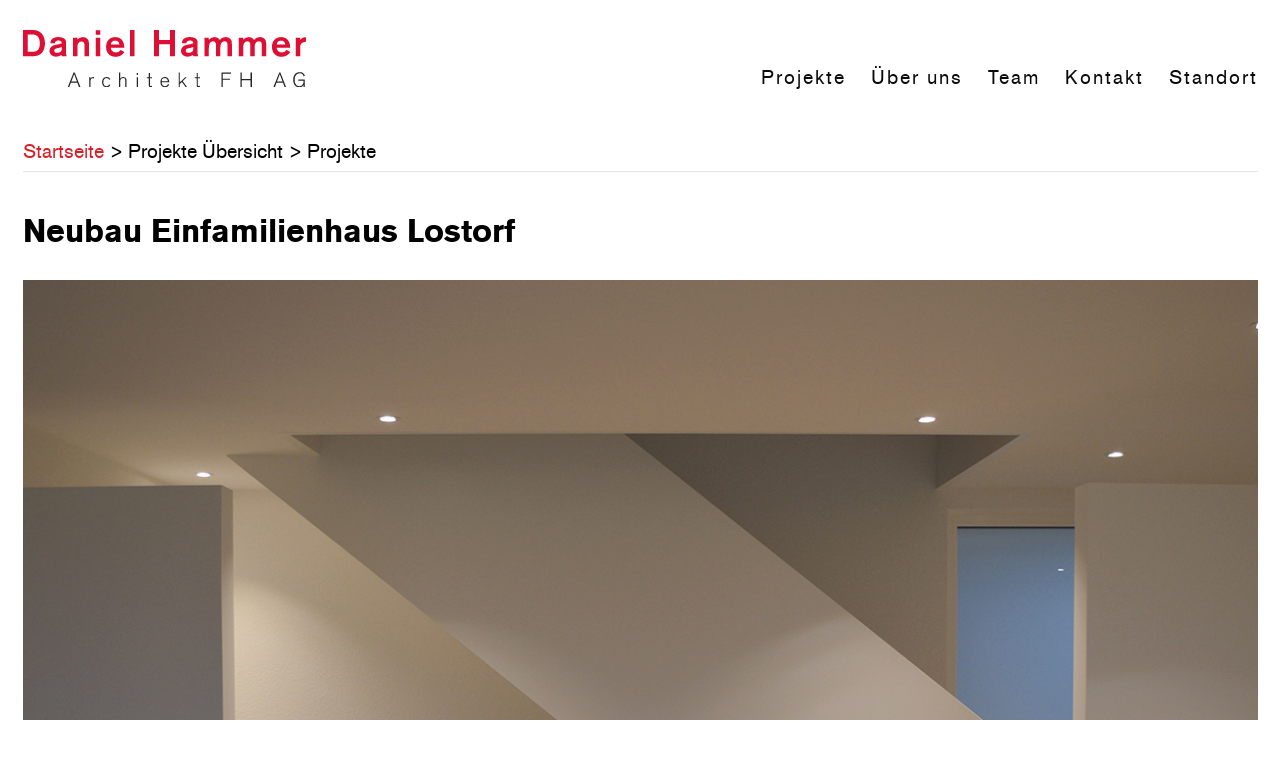

--- FILE ---
content_type: text/html;charset=UTF-8
request_url: https://www.danielhammer.ch/de/neubau-einfamilienhaus-lostorf-_content---1--1012--56.html
body_size: 2373
content:
	<!DOCTYPE HTML>
<!--[if lt IE 7 ]> <html lang="de-CH" class="ie6"> <![endif]-->
<!--[if IE 7 ]>    <html lang="de-CH" class="ie7"> <![endif]-->
<!--[if IE 8 ]>    <html lang="de-CH" class="ie8"> <![endif]-->
<!--[if IE 9 ]>    <html lang="de-CH" class="ie9"> <![endif]-->
<!--[if (gt IE 9)|!(IE)]><!-->
<html lang="de-CH"> <!--<![endif]-->
<head>





<meta charset="UTF-8" />

<title>Neubau Einfamilienhaus Lostorf - Projekte - Daniel Hammer Architekt FH AG</title>

<meta name="keywords" content="Architekt FH AG, Daniel Hammer, Olten, Ringstrasse" />
<meta name="description" content="Daniel Hammer Architekt FH AG" />

<meta name="robots" content="index, follow" />
<meta name="revisit-after" content="5 days" />
<meta name="author" content="Webagentur: MySign&copy; 2026 Switzerland, http://www.mysign.ch" />
<meta name="geo.region" content="CH" />

<link rel="shortcut icon" href="/favicon.ico?_1551278056000" />
<link rel="icon" href="/favicon.ico?_1551278056000" type="image/ico" />

<link rel="canonical" href="https://www.danielhammer.ch/de/neubau-einfamilienhaus-lostorf-_content---1--1012--56.html" />

<link rel="apple-touch-icon" href="/img/icons/apple-touch-icon.png?_1551278056000" />
<link rel="apple-touch-icon" sizes="72x72" href="/img/icons/apple-touch-icon-72x72.png?_1551278056000" />
<link rel="apple-touch-icon" sizes="114x114" href="/img/icons/apple-touch-icon-114x114.png?_1551278056000" />
<link rel="apple-touch-icon" sizes="144x144" href="/img/icons/apple-touch-icon-144x144.png?_1551278056000" />
<meta name="viewport" content="width=device-width" />

<meta property="og:title" content="Neubau Einfamilienhaus Lostorf - Projekte - Daniel Hammer Architekt FH AG" />

<meta property="og:type" content="company"/>

<meta property="og:url" content="https://www.danielhammer.ch/de/neubau-einfamilienhaus-lostorf-_content---1--1012--56.html" />
<meta property="og:site_name" content="Daniel Hammer Architekt FH AG" />
<meta property="og:description" content="Daniel Hammer Architekt FH AG"/>


<meta property="og:locality" content="Olten" />
<meta property="og:street-address" content="Frohheimweg 16" />
<meta property="og:region" content="Solothurn" />
<meta property="og:postal-code" content="4600" />
<meta property="og:country-name" content="CH" />

<meta property="og:email" content="info@danielhammer.ch" />
<meta property="og:phone_number" content="Telefon 062 205 10 70" />
<meta property="og:fax_number" content="Fax 062 205 10 71"/>

<meta property="og:image" content="https://www.danielhammer.ch/upload/cms/user/033.jpg" />

<link rel="stylesheet" href="/standard/compressed/fe1f94268f247efa7006a499a8a831b5-base64.css" type="text/css" media="all" />


    <link href="//fast.fonts.com/t/1.css?apiType=css&projectid=" rel="stylesheet" type="text/css" />



<script type="text/javascript" src="//maps.googleapis.com/maps/api/js?key=AIzaSyBpEwx1gbJJKS9gLeaHrvkOzk-N1hiT8qc"></script>

<script type="text/javascript">
    var dictDanielhammer = {
        txtMetaFirm: "Daniel Hammer Architekt FH AG",
		txtMetaFirmCompany: "Daniel Hammer",
		txtMetaFirmCompany2: "Architekt FH AG",
        txtMetaCity: "Olten",
        txtMetaStreet: "Frohheimweg 16",
        txtMetaZIP: "4600",
        txtGooglemaps: "» Google Map",
        txtGoogleMapsUrl: "https://www.google.ch/maps/place/Hammer+Daniel+Architekt+FH+AG/@47.3533473,7.8984038,17z/data=!3m1!4b1!4m5!3m4!1s0x479031c98a5446fb:0xf882a1a0034fc955!8m2!3d47.3533437!4d7.9005925",
        txtMetaPhonenumber: "Telefon 062 205 10 70",
        txtMetaFaxnumber: "Fax 062 205 10 71",
        txtMetaEmail: "info@danielhammer.ch"
    };
</script>

<script src="/standard/compressed/f073f02536717dae2610285b9264ffff.js"></script>
<script defer src="/standard/compressed/cssrelpreload-0a7f37aa5605cc93badfd07a358a146a.js"></script>
<script src="https://cdn.jsdelivr.net/npm/lazysizes@5.3.2/lazysizes.min.js" crossorigin="anonymous" defer></script>


</head>

<body>
    <script type="application/ld+json">
    {
        "@context": "http://schema.org",
        "@type": "Website",
        "url": "www.danielhammer.ch"
    }
</script>

<script type="application/ld+json">
    {
        "@context": "http://schema.org",
        "@type": "Organization",
        "name": "Daniel Hammer Architekt FH AG",
        "url": "www.danielhammer.ch",
        "logo": "www.danielhammer.ch/img/logo.svg",
        "address": {
            "@type": "http://schema.org/PostalAddress",
            "streetAddress": "Frohheimweg 16",
            "postalCode": "4600",
            "addressLocality": "Olten, CH"
        },
        "telephone": "062 205 10 70",
        "email": "info@danielhammer.ch"
    }
</script>    <section id="header-fixed">
    <div class="header-inner row row--large">
        <div id="logo">
                            <a href="/de/home.html" title="Daniel Hammer Architekt FH AG">
                    <img src="/img/branding.svg?_1638543146000" width="283" height="66" alt="Daniel Hammer Architekt FH AG" title="Daniel Hammer Architekt FH AG" />
                </a>
                    </div>

        <div class="row">
            <div class="mobile-nav small-16 medium-4 columns">
                <div class="nav-icon">
                  <span></span>
                  <span></span>
                  <span></span>
                  <span></span>
                </div>
            </div>
            <div class="clearfix"></div>
        </div>

        <a href="#navigation" id="navigation" accesskey="1"></a>
        <nav class="main-navigation" data-topbar>
            <ul>
                <li><a href="/de/projekte.html#nav-top">Projekte</a></li>
                <li><a href="/de/home.html#nav-dienstleistungen">&Uuml;ber uns</a></li>
                <li><a href="/de/team.html#nav-top">Team</a></li>
                <li><a href="/de/home.html#nav-contact">Kontakt</a></li>
                <li><a href="/de/home.html#nav-google-map">Standort</a></li>
            </ul>
        </nav>
    </div>
    <div class="clearfix"></div>
</section>
            <article class="main-content">

    <div class="row row--large">
        <div class="small-16 columns">
        <span class="anchor" id="nav-top"></span>
            <nav class="location-pointer">
                <a href="/de/home.html">Startseite</a>&nbsp;>
                <span><a href="/de/projekte.html" class="locationPointerLink">Projekte &Uuml;bersicht</a>&nbsp;&gt;&nbsp;<a href="/de/projekte-_content---1--1012.html" class="locationPointerLink">Projekte</a></span>
            </nav>
        </div>
    </div>

    <div class="row">
        <div class="small-16 columns">
                            <h1>Neubau Einfamilienhaus Lostorf</h1>
                    </div>
    </div>

    <div class="row">
                    <a name="anchor_ORFPXX"></a>
            
<section class="columns small-16 img content">
    	<figure class="embed-responsive embed-responsive-project">
		<img class="lazyload" src="[data-uri]" data-src="/upload/cms/user/033.jpg" width="1260" height="900" alt="Bild LaMorella_01" />
	</figure>
</section>
                    <a name="anchor_CNXXSL"></a>
            
<section class="columns small-16 img content">
    	<figure class="embed-responsive embed-responsive-project">
		<img class="lazyload" src="[data-uri]" data-src="/upload/cms/user/043.jpg" width="1260" height="900" alt="Bild LaMorella_02" />
	</figure>
</section>
                    <a name="anchor_JFBEHU"></a>
            
<section class="columns small-16 img content">
    	<figure class="embed-responsive embed-responsive-project">
		<img class="lazyload" src="[data-uri]" data-src="/upload/cms/user/054.jpg" width="1260" height="900" alt="Bild LaMorella_03" />
	</figure>
</section>
                    <a name="anchor_LTADCR"></a>
            
<section class="columns small-16 img content">
    	<figure class="embed-responsive embed-responsive-project">
		<img class="lazyload" src="[data-uri]" data-src="/upload/cms/user/064.jpg" width="1260" height="900" alt="Bild LaMorella_04" />
	</figure>
</section>
                    <a name="anchor_SRQURV"></a>
            
<section class="columns small-16 img content">
    	<figure class="embed-responsive embed-responsive-project">
		<img class="lazyload" src="[data-uri]" data-src="/upload/cms/user/073.jpg" width="1260" height="900" alt="Bild LaMorella_05" />
	</figure>
</section>
                    <a name="anchor_VEHWBG"></a>
            
<section class="columns small-16 img content">
    	<figure class="embed-responsive embed-responsive-project">
		<img class="lazyload" src="[data-uri]" data-src="/upload/cms/user/091.jpg" width="1260" height="900" alt="Bild LaMorella_06" />
	</figure>
</section>
                    <a name="anchor_JIQTCP"></a>
            <section class="small-16 columns content">
	<p><strong>Weitere Aufnahmen in Bearbeitung</strong></p>
</section>            </div>

</article>

    
    <footer>
    <div class="row row--large">
        <div class="small-16 columns">
            <ul class="address">
                <li class="firma">Daniel Hammer Architekt FH AG</li>
                <li>Frohheimweg 16</li>
                <li>4600 Olten</li>
                <li><a class="email" href="mailto:info@danielhammer.ch">E-Mail</a></li>
                <li class="phone">Telefon 062 205 10 70</li>
            </ul>
        </div>
    </div>
</footer>

</body>
</html>

--- FILE ---
content_type: text/css
request_url: https://www.danielhammer.ch/standard/compressed/fe1f94268f247efa7006a499a8a831b5-base64.css
body_size: 8373
content:
html{font-family:sans-serif;-ms-text-size-adjust:100%;-webkit-text-size-adjust:100%}body{margin:0}article,aside,details,figcaption,figure,footer,header,hgroup,main,nav,section,summary{display:block}audio,canvas,progress,video{display:inline-block;vertical-align:baseline}audio:not([controls]){display:none;height:0}[hidden],template{display:none}a{background:transparent}a:active,a:hover{outline:0}abbr[title]{border-bottom:1px dotted}b,strong{font-weight:bold}dfn{font-style:italic}h1{font-size:2em;margin:.67em 0}mark{background:#ff0;color:#000}small{font-size:80%}sub,sup{font-size:75%;line-height:0;position:relative;vertical-align:baseline}sup{top:-0.5em}sub{bottom:-0.25em}img{border:0}svg:not(:root){overflow:hidden}figure{margin:1em 40px}hr{-moz-box-sizing:content-box;box-sizing:content-box;height:0}pre{overflow:auto}code,kbd,pre,samp{font-family:monospace,monospace;font-size:1em}button,input,optgroup,select,textarea{color:inherit;font:inherit;margin:0}button{overflow:visible}button,select{text-transform:none}button,html input[type="button"],input[type="reset"],input[type="submit"]{-webkit-appearance:button;cursor:pointer}button[disabled],html input[disabled]{cursor:default}button::-moz-focus-inner,input::-moz-focus-inner{border:0;padding:0}input{line-height:normal}input[type="checkbox"],input[type="radio"]{box-sizing:border-box;padding:0}input[type="number"]::-webkit-inner-spin-button,input[type="number"]::-webkit-outer-spin-button{height:auto}input[type="search"]{-webkit-appearance:textfield;-moz-box-sizing:content-box;-webkit-box-sizing:content-box;box-sizing:content-box}input[type="search"]::-webkit-search-cancel-button,input[type="search"]::-webkit-search-decoration{-webkit-appearance:none}fieldset{border:1px solid silver;margin:0 2px;padding:.35em .625em .75em}legend{border:0;padding:0}textarea{overflow:auto}optgroup{font-weight:bold}table{border-collapse:collapse;border-spacing:0}td,th{padding:0}a,label{-webkit-tap-highlight-color:rgba(0,0,0,0);-webkit-tap-highlight-color:transparent}button,input[type="button"],input[type="reset"],input[type="submit"]{cursor:pointer;-webkit-appearance:button;*overflow:visible}input[type="search"]::-webkit-search-decoration,input[type="search"]::-webkit-search-cancel-button{-webkit-appearance:none}input[type="search"]::-webkit-search-cancel-button,input[type="search"]::-webkit-search-decoration{-webkit-appearance:none}input[type=number]::-webkit-inner-spin-button,input[type=number]::-webkit-outer-spin-button{-webkit-appearance:none;margin:0}input::-webkit-calendar-picker-indicator{display:none}input[type="submit"],input[type="text"]{line-height:normal !important}button::-moz-focus-inner,input::-moz-focus-inner{border:0;padding:0}input[type=number]{-moz-appearance:textfield}a,input,button{-ms-touch-action:none !important}button[disabled],input[disabled]{cursor:default}input[type="number"],input[type="text"],input[type="email"],input[type="search"],input[type="submit"]{-webkit-appearance:none;border-radius:0}input[type="button"],input[type="reset"],input[type="submit"]{overflow:visible}input[type="checkbox"],input[type="radio"]{box-sizing:border-box;background:transparent;padding:0;margin:0;border:0;box-shadow:none;height:auto;vertical-align:top;line-height:1;width:auto;height:auto}input:focus,select:focus,textarea:focus{border:1px solid #000}input[type="checkbox"]:focus,input[type="checkbox"]:hover,input[type="radio"]:focus,input[type="radio"]:hover{border:0}input[type=hidden],input.hidden{float:left;display:inline;border:0;background-color:transparent;height:12px;width:12px;padding:0;position:absolute;top:-100px}
meta.foundation-version{font-family:"/5.4.6/"}meta.foundation-mq-small{font-family:"/only screen/";width:0}meta.foundation-mq-medium{font-family:"/only screen and (min-width:40.063em)/";width:40.063em}meta.foundation-mq-large{font-family:"/only screen and (min-width:64.063em)/";width:64.063em}meta.foundation-mq-xlarge{font-family:"/only screen and (min-width:90.063em)/";width:90.063em}meta.foundation-mq-xxlarge{font-family:"/only screen and (min-width:120.063em)/";width:120.063em}meta.foundation-data-attribute-namespace{font-family:false}html,body{height:100%}*,*:before,*:after{-webkit-box-sizing:border-box;-moz-box-sizing:border-box;box-sizing:border-box}html,body{font-size:100%}body{background:white;color:#000;padding:0;margin:0;font-family:"Helvetica Neue",Helvetica,Roboto,Arial,sans-serif;font-weight:normal;font-style:normal;line-height:1.5;position:relative;cursor:auto}a:hover{cursor:pointer}img{max-width:100%;height:auto}img{-ms-interpolation-mode:bicubic}#map_canvas img,#map_canvas embed,#map_canvas object,.map_canvas img,.map_canvas embed,.map_canvas object{max-width:none !important}.left{float:left !important}.right{float:right !important}.clearfix:before,.clearfix:after{content:" ";display:table}.clearfix:after{clear:both}.hide{display:none}.antialiased{-webkit-font-smoothing:antialiased;-moz-osx-font-smoothing:grayscale}img{display:inline-block;vertical-align:middle}textarea{height:auto;min-height:50px}select{width:100%}.row{width:100%;margin-left:auto;margin-right:auto;margin-top:0;margin-bottom:0;max-width:1260px}.row:before,.row:after{content:" ";display:table}.row:after{clear:both}.row.collapse>.column,.row.collapse>.columns{padding-left:0;padding-right:0}.row.collapse .row{margin-left:0;margin-right:0}.row .row{width:auto;margin-left:-0.625em;margin-right:-0.625em;margin-top:0;margin-bottom:0;max-width:none}.row .row:before,.row .row:after{content:" ";display:table}.row .row:after{clear:both}.row .row.collapse{width:auto;margin:0;max-width:none}.row .row.collapse:before,.row .row.collapse:after{content:" ";display:table}.row .row.collapse:after{clear:both}.column,.columns{padding-left:.625em;padding-right:.625em;width:100%;float:left}[class*="column"]+[class*="column"]:last-child{float:right}[class*="column"]+[class*="column"].end{float:left}@media only screen{.small-push-0{position:relative;left:0;right:auto}.small-pull-0{position:relative;right:0;left:auto}.small-push-1{position:relative;left:6.25%;right:auto}.small-pull-1{position:relative;right:6.25%;left:auto}.small-push-2{position:relative;left:12.5%;right:auto}.small-pull-2{position:relative;right:12.5%;left:auto}.small-push-3{position:relative;left:18.75%;right:auto}.small-pull-3{position:relative;right:18.75%;left:auto}.small-push-4{position:relative;left:25%;right:auto}.small-pull-4{position:relative;right:25%;left:auto}.small-push-5{position:relative;left:31.25%;right:auto}.small-pull-5{position:relative;right:31.25%;left:auto}.small-push-6{position:relative;left:37.5%;right:auto}.small-pull-6{position:relative;right:37.5%;left:auto}.small-push-7{position:relative;left:43.75%;right:auto}.small-pull-7{position:relative;right:43.75%;left:auto}.small-push-8{position:relative;left:50%;right:auto}.small-pull-8{position:relative;right:50%;left:auto}.small-push-9{position:relative;left:56.25%;right:auto}.small-pull-9{position:relative;right:56.25%;left:auto}.small-push-10{position:relative;left:62.5%;right:auto}.small-pull-10{position:relative;right:62.5%;left:auto}.small-push-11{position:relative;left:68.75%;right:auto}.small-pull-11{position:relative;right:68.75%;left:auto}.small-push-12{position:relative;left:75%;right:auto}.small-pull-12{position:relative;right:75%;left:auto}.small-push-13{position:relative;left:81.25%;right:auto}.small-pull-13{position:relative;right:81.25%;left:auto}.small-push-14{position:relative;left:87.5%;right:auto}.small-pull-14{position:relative;right:87.5%;left:auto}.small-push-15{position:relative;left:93.75%;right:auto}.small-pull-15{position:relative;right:93.75%;left:auto}.column,.columns{position:relative;padding-left:.625em;padding-right:.625em;float:left}.small-1{width:6.25%}.small-2{width:12.5%}.small-3{width:18.75%}.small-4{width:25%}.small-5{width:31.25%}.small-6{width:37.5%}.small-7{width:43.75%}.small-8{width:50%}.small-9{width:56.25%}.small-10{width:62.5%}.small-11{width:68.75%}.small-12{width:75%}.small-13{width:81.25%}.small-14{width:87.5%}.small-15{width:93.75%}.small-16{width:100%}.small-offset-0{margin-left:0 !important}.small-offset-1{margin-left:6.25% !important}.small-offset-2{margin-left:12.5% !important}.small-offset-3{margin-left:18.75% !important}.small-offset-4{margin-left:25% !important}.small-offset-5{margin-left:31.25% !important}.small-offset-6{margin-left:37.5% !important}.small-offset-7{margin-left:43.75% !important}.small-offset-8{margin-left:50% !important}.small-offset-9{margin-left:56.25% !important}.small-offset-10{margin-left:62.5% !important}.small-offset-11{margin-left:68.75% !important}.small-offset-12{margin-left:75% !important}.small-offset-13{margin-left:81.25% !important}.small-offset-14{margin-left:87.5% !important}.small-offset-15{margin-left:93.75% !important}.small-reset-order{margin-left:0;margin-right:0;left:auto;right:auto;float:left}.column.small-centered,.columns.small-centered{margin-left:auto;margin-right:auto;float:none}.column.small-uncentered,.columns.small-uncentered{margin-left:0;margin-right:0;float:left}.column.small-centered:last-child,.columns.small-centered:last-child{float:none}.column.small-uncentered:last-child,.columns.small-uncentered:last-child{float:left}.column.small-uncentered.opposite,.columns.small-uncentered.opposite{float:right}}@media only screen and (min-width:40.063em){.medium-push-0{position:relative;left:0;right:auto}.medium-pull-0{position:relative;right:0;left:auto}.medium-push-1{position:relative;left:6.25%;right:auto}.medium-pull-1{position:relative;right:6.25%;left:auto}.medium-push-2{position:relative;left:12.5%;right:auto}.medium-pull-2{position:relative;right:12.5%;left:auto}.medium-push-3{position:relative;left:18.75%;right:auto}.medium-pull-3{position:relative;right:18.75%;left:auto}.medium-push-4{position:relative;left:25%;right:auto}.medium-pull-4{position:relative;right:25%;left:auto}.medium-push-5{position:relative;left:31.25%;right:auto}.medium-pull-5{position:relative;right:31.25%;left:auto}.medium-push-6{position:relative;left:37.5%;right:auto}.medium-pull-6{position:relative;right:37.5%;left:auto}.medium-push-7{position:relative;left:43.75%;right:auto}.medium-pull-7{position:relative;right:43.75%;left:auto}.medium-push-8{position:relative;left:50%;right:auto}.medium-pull-8{position:relative;right:50%;left:auto}.medium-push-9{position:relative;left:56.25%;right:auto}.medium-pull-9{position:relative;right:56.25%;left:auto}.medium-push-10{position:relative;left:62.5%;right:auto}.medium-pull-10{position:relative;right:62.5%;left:auto}.medium-push-11{position:relative;left:68.75%;right:auto}.medium-pull-11{position:relative;right:68.75%;left:auto}.medium-push-12{position:relative;left:75%;right:auto}.medium-pull-12{position:relative;right:75%;left:auto}.medium-push-13{position:relative;left:81.25%;right:auto}.medium-pull-13{position:relative;right:81.25%;left:auto}.medium-push-14{position:relative;left:87.5%;right:auto}.medium-pull-14{position:relative;right:87.5%;left:auto}.medium-push-15{position:relative;left:93.75%;right:auto}.medium-pull-15{position:relative;right:93.75%;left:auto}.column,.columns{position:relative;padding-left:.625em;padding-right:.625em;float:left}.medium-1{width:6.25%}.medium-2{width:12.5%}.medium-3{width:18.75%}.medium-4{width:25%}.medium-5{width:31.25%}.medium-6{width:37.5%}.medium-7{width:43.75%}.medium-8{width:50%}.medium-9{width:56.25%}.medium-10{width:62.5%}.medium-11{width:68.75%}.medium-12{width:75%}.medium-13{width:81.25%}.medium-14{width:87.5%}.medium-15{width:93.75%}.medium-16{width:100%}.medium-offset-0{margin-left:0 !important}.medium-offset-1{margin-left:6.25% !important}.medium-offset-2{margin-left:12.5% !important}.medium-offset-3{margin-left:18.75% !important}.medium-offset-4{margin-left:25% !important}.medium-offset-5{margin-left:31.25% !important}.medium-offset-6{margin-left:37.5% !important}.medium-offset-7{margin-left:43.75% !important}.medium-offset-8{margin-left:50% !important}.medium-offset-9{margin-left:56.25% !important}.medium-offset-10{margin-left:62.5% !important}.medium-offset-11{margin-left:68.75% !important}.medium-offset-12{margin-left:75% !important}.medium-offset-13{margin-left:81.25% !important}.medium-offset-14{margin-left:87.5% !important}.medium-offset-15{margin-left:93.75% !important}.medium-reset-order{margin-left:0;margin-right:0;left:auto;right:auto;float:left}.column.medium-centered,.columns.medium-centered{margin-left:auto;margin-right:auto;float:none}.column.medium-uncentered,.columns.medium-uncentered{margin-left:0;margin-right:0;float:left}.column.medium-centered:last-child,.columns.medium-centered:last-child{float:none}.column.medium-uncentered:last-child,.columns.medium-uncentered:last-child{float:left}.column.medium-uncentered.opposite,.columns.medium-uncentered.opposite{float:right}.push-0{position:relative;left:0;right:auto}.pull-0{position:relative;right:0;left:auto}.push-1{position:relative;left:6.25%;right:auto}.pull-1{position:relative;right:6.25%;left:auto}.push-2{position:relative;left:12.5%;right:auto}.pull-2{position:relative;right:12.5%;left:auto}.push-3{position:relative;left:18.75%;right:auto}.pull-3{position:relative;right:18.75%;left:auto}.push-4{position:relative;left:25%;right:auto}.pull-4{position:relative;right:25%;left:auto}.push-5{position:relative;left:31.25%;right:auto}.pull-5{position:relative;right:31.25%;left:auto}.push-6{position:relative;left:37.5%;right:auto}.pull-6{position:relative;right:37.5%;left:auto}.push-7{position:relative;left:43.75%;right:auto}.pull-7{position:relative;right:43.75%;left:auto}.push-8{position:relative;left:50%;right:auto}.pull-8{position:relative;right:50%;left:auto}.push-9{position:relative;left:56.25%;right:auto}.pull-9{position:relative;right:56.25%;left:auto}.push-10{position:relative;left:62.5%;right:auto}.pull-10{position:relative;right:62.5%;left:auto}.push-11{position:relative;left:68.75%;right:auto}.pull-11{position:relative;right:68.75%;left:auto}.push-12{position:relative;left:75%;right:auto}.pull-12{position:relative;right:75%;left:auto}.push-13{position:relative;left:81.25%;right:auto}.pull-13{position:relative;right:81.25%;left:auto}.push-14{position:relative;left:87.5%;right:auto}.pull-14{position:relative;right:87.5%;left:auto}.push-15{position:relative;left:93.75%;right:auto}.pull-15{position:relative;right:93.75%;left:auto}}@media only screen and (min-width:64.063em){.large-push-0{position:relative;left:0;right:auto}.large-pull-0{position:relative;right:0;left:auto}.large-push-1{position:relative;left:6.25%;right:auto}.large-pull-1{position:relative;right:6.25%;left:auto}.large-push-2{position:relative;left:12.5%;right:auto}.large-pull-2{position:relative;right:12.5%;left:auto}.large-push-3{position:relative;left:18.75%;right:auto}.large-pull-3{position:relative;right:18.75%;left:auto}.large-push-4{position:relative;left:25%;right:auto}.large-pull-4{position:relative;right:25%;left:auto}.large-push-5{position:relative;left:31.25%;right:auto}.large-pull-5{position:relative;right:31.25%;left:auto}.large-push-6{position:relative;left:37.5%;right:auto}.large-pull-6{position:relative;right:37.5%;left:auto}.large-push-7{position:relative;left:43.75%;right:auto}.large-pull-7{position:relative;right:43.75%;left:auto}.large-push-8{position:relative;left:50%;right:auto}.large-pull-8{position:relative;right:50%;left:auto}.large-push-9{position:relative;left:56.25%;right:auto}.large-pull-9{position:relative;right:56.25%;left:auto}.large-push-10{position:relative;left:62.5%;right:auto}.large-pull-10{position:relative;right:62.5%;left:auto}.large-push-11{position:relative;left:68.75%;right:auto}.large-pull-11{position:relative;right:68.75%;left:auto}.large-push-12{position:relative;left:75%;right:auto}.large-pull-12{position:relative;right:75%;left:auto}.large-push-13{position:relative;left:81.25%;right:auto}.large-pull-13{position:relative;right:81.25%;left:auto}.large-push-14{position:relative;left:87.5%;right:auto}.large-pull-14{position:relative;right:87.5%;left:auto}.large-push-15{position:relative;left:93.75%;right:auto}.large-pull-15{position:relative;right:93.75%;left:auto}.column,.columns{position:relative;padding-left:.625em;padding-right:.625em;float:left}.large-1{width:6.25%}.large-2{width:12.5%}.large-3{width:18.75%}.large-4{width:25%}.large-5{width:31.25%}.large-6{width:37.5%}.large-7{width:43.75%}.large-8{width:50%}.large-9{width:56.25%}.large-10{width:62.5%}.large-11{width:68.75%}.large-12{width:75%}.large-13{width:81.25%}.large-14{width:87.5%}.large-15{width:93.75%}.large-16{width:100%}.large-offset-0{margin-left:0 !important}.large-offset-1{margin-left:6.25% !important}.large-offset-2{margin-left:12.5% !important}.large-offset-3{margin-left:18.75% !important}.large-offset-4{margin-left:25% !important}.large-offset-5{margin-left:31.25% !important}.large-offset-6{margin-left:37.5% !important}.large-offset-7{margin-left:43.75% !important}.large-offset-8{margin-left:50% !important}.large-offset-9{margin-left:56.25% !important}.large-offset-10{margin-left:62.5% !important}.large-offset-11{margin-left:68.75% !important}.large-offset-12{margin-left:75% !important}.large-offset-13{margin-left:81.25% !important}.large-offset-14{margin-left:87.5% !important}.large-offset-15{margin-left:93.75% !important}.large-reset-order{margin-left:0;margin-right:0;left:auto;right:auto;float:left}.column.large-centered,.columns.large-centered{margin-left:auto;margin-right:auto;float:none}.column.large-uncentered,.columns.large-uncentered{margin-left:0;margin-right:0;float:left}.column.large-centered:last-child,.columns.large-centered:last-child{float:none}.column.large-uncentered:last-child,.columns.large-uncentered:last-child{float:left}.column.large-uncentered.opposite,.columns.large-uncentered.opposite{float:right}.push-0{position:relative;left:0;right:auto}.pull-0{position:relative;right:0;left:auto}.push-1{position:relative;left:6.25%;right:auto}.pull-1{position:relative;right:6.25%;left:auto}.push-2{position:relative;left:12.5%;right:auto}.pull-2{position:relative;right:12.5%;left:auto}.push-3{position:relative;left:18.75%;right:auto}.pull-3{position:relative;right:18.75%;left:auto}.push-4{position:relative;left:25%;right:auto}.pull-4{position:relative;right:25%;left:auto}.push-5{position:relative;left:31.25%;right:auto}.pull-5{position:relative;right:31.25%;left:auto}.push-6{position:relative;left:37.5%;right:auto}.pull-6{position:relative;right:37.5%;left:auto}.push-7{position:relative;left:43.75%;right:auto}.pull-7{position:relative;right:43.75%;left:auto}.push-8{position:relative;left:50%;right:auto}.pull-8{position:relative;right:50%;left:auto}.push-9{position:relative;left:56.25%;right:auto}.pull-9{position:relative;right:56.25%;left:auto}.push-10{position:relative;left:62.5%;right:auto}.pull-10{position:relative;right:62.5%;left:auto}.push-11{position:relative;left:68.75%;right:auto}.pull-11{position:relative;right:68.75%;left:auto}.push-12{position:relative;left:75%;right:auto}.pull-12{position:relative;right:75%;left:auto}.push-13{position:relative;left:81.25%;right:auto}.pull-13{position:relative;right:81.25%;left:auto}.push-14{position:relative;left:87.5%;right:auto}.pull-14{position:relative;right:87.5%;left:auto}.push-15{position:relative;left:93.75%;right:auto}.pull-15{position:relative;right:93.75%;left:auto}}[class*="block-grid-"]{display:block;padding:0;margin:0 -0.625rem}[class*="block-grid-"]:before,[class*="block-grid-"]:after{content:" ";display:table}[class*="block-grid-"]:after{clear:both}[class*="block-grid-"]>li{display:block;height:auto;float:left;padding:0 .625rem 1.25rem}@media only screen{.small-block-grid-1>li{width:100%;list-style:none}.small-block-grid-1>li:nth-of-type(1n){clear:none}.small-block-grid-1>li:nth-of-type(1n+1){clear:both}.small-block-grid-2>li{width:50%;list-style:none}.small-block-grid-2>li:nth-of-type(1n){clear:none}.small-block-grid-2>li:nth-of-type(2n+1){clear:both}.small-block-grid-3>li{width:33.33333%;list-style:none}.small-block-grid-3>li:nth-of-type(1n){clear:none}.small-block-grid-3>li:nth-of-type(3n+1){clear:both}.small-block-grid-4>li{width:25%;list-style:none}.small-block-grid-4>li:nth-of-type(1n){clear:none}.small-block-grid-4>li:nth-of-type(4n+1){clear:both}.small-block-grid-5>li{width:20%;list-style:none}.small-block-grid-5>li:nth-of-type(1n){clear:none}.small-block-grid-5>li:nth-of-type(5n+1){clear:both}.small-block-grid-6>li{width:16.66667%;list-style:none}.small-block-grid-6>li:nth-of-type(1n){clear:none}.small-block-grid-6>li:nth-of-type(6n+1){clear:both}.small-block-grid-7>li{width:14.28571%;list-style:none}.small-block-grid-7>li:nth-of-type(1n){clear:none}.small-block-grid-7>li:nth-of-type(7n+1){clear:both}.small-block-grid-8>li{width:12.5%;list-style:none}.small-block-grid-8>li:nth-of-type(1n){clear:none}.small-block-grid-8>li:nth-of-type(8n+1){clear:both}.small-block-grid-9>li{width:11.11111%;list-style:none}.small-block-grid-9>li:nth-of-type(1n){clear:none}.small-block-grid-9>li:nth-of-type(9n+1){clear:both}.small-block-grid-10>li{width:10%;list-style:none}.small-block-grid-10>li:nth-of-type(1n){clear:none}.small-block-grid-10>li:nth-of-type(10n+1){clear:both}.small-block-grid-11>li{width:9.09091%;list-style:none}.small-block-grid-11>li:nth-of-type(1n){clear:none}.small-block-grid-11>li:nth-of-type(11n+1){clear:both}.small-block-grid-12>li{width:8.33333%;list-style:none}.small-block-grid-12>li:nth-of-type(1n){clear:none}.small-block-grid-12>li:nth-of-type(12n+1){clear:both}}@media only screen and (min-width:40.063em){.medium-block-grid-1>li{width:100%;list-style:none}.medium-block-grid-1>li:nth-of-type(1n){clear:none}.medium-block-grid-1>li:nth-of-type(1n+1){clear:both}.medium-block-grid-2>li{width:50%;list-style:none}.medium-block-grid-2>li:nth-of-type(1n){clear:none}.medium-block-grid-2>li:nth-of-type(2n+1){clear:both}.medium-block-grid-3>li{width:33.33333%;list-style:none}.medium-block-grid-3>li:nth-of-type(1n){clear:none}.medium-block-grid-3>li:nth-of-type(3n+1){clear:both}.medium-block-grid-4>li{width:25%;list-style:none}.medium-block-grid-4>li:nth-of-type(1n){clear:none}.medium-block-grid-4>li:nth-of-type(4n+1){clear:both}.medium-block-grid-5>li{width:20%;list-style:none}.medium-block-grid-5>li:nth-of-type(1n){clear:none}.medium-block-grid-5>li:nth-of-type(5n+1){clear:both}.medium-block-grid-6>li{width:16.66667%;list-style:none}.medium-block-grid-6>li:nth-of-type(1n){clear:none}.medium-block-grid-6>li:nth-of-type(6n+1){clear:both}.medium-block-grid-7>li{width:14.28571%;list-style:none}.medium-block-grid-7>li:nth-of-type(1n){clear:none}.medium-block-grid-7>li:nth-of-type(7n+1){clear:both}.medium-block-grid-8>li{width:12.5%;list-style:none}.medium-block-grid-8>li:nth-of-type(1n){clear:none}.medium-block-grid-8>li:nth-of-type(8n+1){clear:both}.medium-block-grid-9>li{width:11.11111%;list-style:none}.medium-block-grid-9>li:nth-of-type(1n){clear:none}.medium-block-grid-9>li:nth-of-type(9n+1){clear:both}.medium-block-grid-10>li{width:10%;list-style:none}.medium-block-grid-10>li:nth-of-type(1n){clear:none}.medium-block-grid-10>li:nth-of-type(10n+1){clear:both}.medium-block-grid-11>li{width:9.09091%;list-style:none}.medium-block-grid-11>li:nth-of-type(1n){clear:none}.medium-block-grid-11>li:nth-of-type(11n+1){clear:both}.medium-block-grid-12>li{width:8.33333%;list-style:none}.medium-block-grid-12>li:nth-of-type(1n){clear:none}.medium-block-grid-12>li:nth-of-type(12n+1){clear:both}}@media only screen and (min-width:64.063em){.large-block-grid-1>li{width:100%;list-style:none}.large-block-grid-1>li:nth-of-type(1n){clear:none}.large-block-grid-1>li:nth-of-type(1n+1){clear:both}.large-block-grid-2>li{width:50%;list-style:none}.large-block-grid-2>li:nth-of-type(1n){clear:none}.large-block-grid-2>li:nth-of-type(2n+1){clear:both}.large-block-grid-3>li{width:33.33333%;list-style:none}.large-block-grid-3>li:nth-of-type(1n){clear:none}.large-block-grid-3>li:nth-of-type(3n+1){clear:both}.large-block-grid-4>li{width:25%;list-style:none}.large-block-grid-4>li:nth-of-type(1n){clear:none}.large-block-grid-4>li:nth-of-type(4n+1){clear:both}.large-block-grid-5>li{width:20%;list-style:none}.large-block-grid-5>li:nth-of-type(1n){clear:none}.large-block-grid-5>li:nth-of-type(5n+1){clear:both}.large-block-grid-6>li{width:16.66667%;list-style:none}.large-block-grid-6>li:nth-of-type(1n){clear:none}.large-block-grid-6>li:nth-of-type(6n+1){clear:both}.large-block-grid-7>li{width:14.28571%;list-style:none}.large-block-grid-7>li:nth-of-type(1n){clear:none}.large-block-grid-7>li:nth-of-type(7n+1){clear:both}.large-block-grid-8>li{width:12.5%;list-style:none}.large-block-grid-8>li:nth-of-type(1n){clear:none}.large-block-grid-8>li:nth-of-type(8n+1){clear:both}.large-block-grid-9>li{width:11.11111%;list-style:none}.large-block-grid-9>li:nth-of-type(1n){clear:none}.large-block-grid-9>li:nth-of-type(9n+1){clear:both}.large-block-grid-10>li{width:10%;list-style:none}.large-block-grid-10>li:nth-of-type(1n){clear:none}.large-block-grid-10>li:nth-of-type(10n+1){clear:both}.large-block-grid-11>li{width:9.09091%;list-style:none}.large-block-grid-11>li:nth-of-type(1n){clear:none}.large-block-grid-11>li:nth-of-type(11n+1){clear:both}.large-block-grid-12>li{width:8.33333%;list-style:none}.large-block-grid-12>li:nth-of-type(1n){clear:none}.large-block-grid-12>li:nth-of-type(12n+1){clear:both}}
@font-face{font-family:'berthold_akzidenz_groteskbold';src:url(/css/fonts/akzidgrocffbol-webfont.eot);src:url(/css/fonts/akzidgrocffbol-webfont.eot?#iefix) format('embedded-opentype'),url(/css/fonts/akzidgrocffbol-webfont.woff2) format('woff2'),url(/css/fonts/akzidgrocffbol-webfont.woff) format('woff'),url(/css/fonts/akzidgrocffbol-webfont.ttf) format('truetype'),url(/css/fonts/akzidgrocffbol-webfont.svg#berthold_akzidenz_groteskbold) format('svg');font-weight:normal;font-style:normal}@font-face{font-family:'akzidenz_grotesk_be_regularRg';src:url(/css/fonts/akzidgrocffreg-webfont.eot);src:url(/css/fonts/akzidgrocffreg-webfont.eot?#iefix) format('embedded-opentype'),url(/css/fonts/akzidgrocffreg-webfont.woff2) format('woff2'),url(/css/fonts/akzidgrocffreg-webfont.woff) format('woff'),url(/css/fonts/akzidgrocffreg-webfont.ttf) format('truetype'),url(/css/fonts/akzidgrocffreg-webfont.svg#akzidenz_grotesk_be_regularRg) format('svg');font-weight:normal;font-style:normal}h1,h2,h3{font-family:'berthold_akzidenz_groteskbold'}#address .firma,#contactform label{font-family:'berthold_akzidenz_groteskbold'}h1,h2,h3,h4{font-weight:normal;margin:0;padding:20px 0 5px 0}h1,h2{font-size:24px;line-height:1.2;padding:10px 0 30px 0}h2{padding:10px 0 10px 0}h3{font-size:24px;line-height:30px;padding:0;margin:0 0 10px 0}h4{font-weight:bold;font-size:20px;padding:0;margin:0}h1 a,h2 a,h3 a{font-weight:inherit}p{margin:0 0 15px 0}b,strong,caption,th,thead,dt,legend{font-weight:bold}cite,dfn,em,i{font-style:italic}code,kbd,samp,pre,tt,var{font-family:mono-space,monospace;_font-family:'courier new',monospace}pre{white-space:pre;white-space:pre-wrap;word-wrap:break-word;margin:10px 0}q{quotes:none}q:before,q:after{content:'';content:none}del{text-decoration:line-through}mark{background:#c3b00c;background:rgba(195,176,12,0.4);padding:0 .25em;color:#000}ins{color:red}small,sup,sub{font-size:10px}big{font-size:14px;line-height:18px}abbr,acronym{font-size:10px;text-transform:uppercase}abbr[title],acronym[title],dfn[title]{border-bottom:1px dotted #000;cursor:help}sub,sup{font-size:10px;line-height:0;position:relative;vertical-align:baseline}sup{vertical-align:super}sub{vertical-align:sub}figcaption{font-style:italic}details{padding:0 0 5px}a,a:visited{color:#d42029;outline:0;text-decoration:none}a:hover,a:focus{color:#000;text-decoration:none}p a,p a:visited{line-height:inherit}blockquote,blockquote p{font-size:15px;line-height:19px;color:red;font-style:italic;margin:0}blockquote{margin:0 0 20px;padding:5px 20px 10px;border-left:1px solid #363636}blockquote cite{display:block;font-size:12px;color:red}blockquote cite:before{content:"\2014 \0020"}blockquote cite a,blockquote cite a:visited,blockquote cite a:visited{color:#555}hr{height:1px;margin-top:15px;margin-bottom:0;padding:0 0 15px;border:0;border-top:1px solid #e6e6e6;float:none;display:block;width:100%;text-align:left;clear:both}ul,ol{margin:0 0 0 25px;padding:0 0 0 30px}ol{list-style:decimal}ol,ul.square,ul.circle,ul.disc{margin-left:30px}ul.square{list-style:square outside}ul.circle{list-style:circle outside}ul.disc{list-style:disc outside}ul ul,ul ol,ol ol,ol ul{margin:4px 0 5px 30px;font-size:90%}ul ul li,ul ol li,ol ol li,ol ul li{margin-bottom:6px}li p{line-height:21px}address{font-style:normal}address ul{line-height:17px}table{border-collapse:collapse;border-spacing:0;width:100%}td{padding:5px}pre{background:none repeat scroll 0 0 padding-box rgba(255,255,255,0.5);border:1px solid #aeadac;border-radius:3px 3px 3px 3px;box-shadow:0 0 2px #a6a6a6 inset;margin:13px 0;font-size:11px;padding:0 15px 5px;position:relative;text-shadow:none;white-space:pre-wrap;width:auto;word-wrap:break-word}pre,code{font-family:monospace,monospace}pre em{color:red}
html{overflow-y:scroll;height:100%;font-size:100%;-webkit-text-size-adjust:none}body{height:100%;margin:0;color:#000;font-family:'akzidenz_grotesk_be_regularRg';font-size:20px;line-height:26px}.clearfix:before,.clear:after{content:"";display:table}.clearfix:after{clear:both}.hidden{visibility:hidden;display:none}.ie7 .clearfix{zoom:1;clear:both}.ie7 .hidetext{text-indent:-100%}.header-address{display:none;visibility:hidden}img{font-size:10px;color:#aaa;border:0;-ms-interpolation-mode:bicubic}.resImg{max-width:100%;height:auto;display:block}@media \0creen{.respImg{width:auto}}figure{margin:0}#header-fixed{width:100%;padding:10px 0 0 0;position:relative;background-color:#fff;filter:alpha(opacity=96);opacity:.96}#logo{margin:10px 0 20px 5px;display:block;text-align:left}#logo img{width:200px}#logo h1{margin:0;padding:0}.main-navigation{display:none;padding:10px 0 10px 0;background-color:#d9d9d9}.main-navigation ul{padding:0;margin:0 10px 0 10px;list-style:none}.main-navigation li{display:block;padding:5px 0}.main-navigation a{text-decoration:none;color:#000;letter-spacing:2px;font-size:20px}.main-navigation a:hover{color:#d42029}.mobile-nav{display:block;width:auto;color:#fff;background-color:#000;height:40px;width:40px;cursor:pointer;text-align:right;position:absolute;right:15px;top:25px}.mobile-nav.active{background-color:#d9d9d9;color:#000}.slider{width:100% !important;height:100%}.location-pointer{border-bottom:1px solid #e6e6e6;margin:20px 0 30px 0;padding-bottom:5px;font-size:14px}.location-pointer span a{color:#000}.main-content{padding:0;flex-shrink:0;flex-grow:1}.lead-small{color:#d42029}form{margin:0;padding:0}fieldset{border:0;margin:0;padding:0;width:100%}label{display:inline;font-size:16px;width:100%}button,input,select,textarea{color:#000;padding:10px;border:1px solid #7f7f7f;margin:0;vertical-align:baseline;width:100%;border-radius:none}.formRow{margin-bottom:20px;width:100%;position:relative}textarea{height:120px;-webkit-appearance:none;border-radius:0;outline:0}select{display:inline}input:focus,select:focus,textarea:focus{border:1px solid #000;outline:0}button,input[type="button"],input[type="reset"],input[type="submit"]{background-color:#c1272d;width:100%;color:#fff;border:0;padding:12px 30px}form fieldset p{clear:both}input.error,textarea.error{border:1px solid #d42029}label.error-label{color:#d42029}.requiredtext{display:none}input::-webkit-input-placeholder,textarea::-webkit-input-placeholder{color:#999;font-size:16px;font-style:italic;line-height:25px}input:focus::-webkit-input-placeholder,textarea:focus::-webkit-input-placeholder{color:#000}input:-moz-placeholder,textarea:-moz-placeholder{color:#999;font-style:italic;font-size:16px;line-height:40px}input:focus:-moz-placeholder,textarea:focus:-moz-placeholder{color:#000}input::-moz-placeholder,textarea::-moz-placeholder{color:#999;font-style:italic;font-size:16px;line-height:40px}input:focus::-moz-placeholder,textarea:focus::-moz-placeholder{color:#000}input:-ms-input-placeholder,textarea:-ms-input-placeholder{color:#999;font-style:italic;font-size:16px}input:focus:-ms-input-placeholder,textarea:focus:-ms-input-placeholder{color:#000}footer{background-color:#d9d9d9;padding:20px 0;font-size:20px}.address{padding:0;margin:0}.address .fax a,.address .phone a{color:#000}.address li{list-style:none;font-size:18px}.d-inline-flex{display:inline-flex}.gap-1{gap:.5rem}.align-items-center{align-items:center}.svg-icon{fill:currentColor}.svg-icon--small{width:1.5rem;height:1.5rem}
.content{margin:0 0 20px 0}.resImgBg{background-repeat:no-repeat;background-size:100% auto}.bgcover{-webkit-background-size:cover;-moz-background-size:cover;-o-background-size:cover;background-size:cover;background-position:center}.anchor{display:block;height:10px;margin-top:-10px;visibility:hidden}#dienstleistungen{margin-bottom:10px}#dienstleistungen .txt{margin-bottom:5px}.team .info{padding-top:10px}.team .info .phone a{color:#000}.team-overview .img{height:150px;overflow:hidden}.img figure{margin-bottom:20px}#google-map img{max-width:none}#google-map{width:100%;height:400px}.infoBox{line-height:22px;font-size:16px}.gmnoprint{display:none}#wrapper{position:relative;width:100%}#carousel-wrapper{padding-bottom:10px;position:relative}#carousel,#thumbs{overflow:hidden}#carousel .sliderbox,#carousel .slider{display:block;float:left}#carousel .sliderbox,#carousel .slider{position:relative;min-height:150px}#thumbs-wrapper,.slider-txt{display:none}
@media only screen and (min-width:40.063em) and (max-width:55.625em){.main-navigation{text-align:right;padding:40px 0 5px 0;width:100%}.main-navigation a{font-size:16px}#thumbs-wrapper{height:110px}#carousel .sliderbox,#carousel .slider{position:relative}#prev,#next{top:30%}.address li{float:left;margin-right:10px;font-size:17px}}@media only screen and (min-width:55.688em){.main-navigation{text-align:right;padding:57px 0 20px 0;margin-right:20px;width:none}#logo img{width:283px}#thumbs-wrapper{height:120px}#carousel .sliderbox,#carousel .slider{position:relative}#prev,#next{top:36%}.address li{float:left;margin-right:20px;font-size:20px}}@media only screen and (min-width:40.063em){h1,h2,h3{font-size:40px}#header-fixed{position:fixed;top:0;z-index:500}#logo{position:absolute;top:15px;left:5px;width:283px}.main-content{margin-top:110px}.mobile-nav{display:none}.main-navigation{display:block;background-color:inherit;background:inherit}.ie7 .main-navigation{background-color:#fff}.main-navigation li{display:inline;margin-left:5px}button,input[type="button"],input[type="reset"],input[type="submit"]{width:auto}#google-map{height:700px}.location-pointer{font-size:20px}.content{margin:0 0 40px 0}#dienstleistungen .txt{margin-bottom:10px}#dienstleistungen .txt{margin-bottom:15px}.team-overview .bgcover{height:300px}#carousel .slider{width:100%;position:absolute;top:0;left:0}#carousel .sliderbox,#carousel .slider,#thumbs span,#thumbs a{position:relative;float:left}#thumbs-wrapper{padding:20px 50px;margin-bottom:30px;position:relative;display:block}#carousel img,#thumbs img{border:0;width:100%;position:absolute;top:0;left:0}#thumbs a{margin:0 5px;overflow:hidden;border:4px solid #fff}#thumbs a img{max-height:200px}#thumbs img{position:absolute;top:0;left:0}#thumbs a:hover,#thumbs a.selected{border:4px solid #000;max-height:200px}#prev,#next{background:transparent url([data-uri]) no-repeat 0 0;display:block;width:20px;height:200px;position:absolute}#prev{background:transparent url([data-uri]) no-repeat 0 0;left:15px}#next{background:transparent url([data-uri]) no-repeat 0 0;right:20px}#prev.disabled,#next.disabled{display:none !important}.slider-txt{display:block;position:absolute;bottom:10%;left:10%;-ms-filter:"alpha(opacity=80)";filter:alpha(opacity=80);opacity:.8;background-color:#fff;padding:15px 35px;color:#000;font-size:18px;line-height:25px;text-decoration:none;z-index:100}.slider-txt h1{margin:0 0 10px 0;padding:0}.requiredtext{font-size:14px;display:block}#prev1,#next1{visibility:hidden;display:none}.anchor{display:block;visibility:hidden;height:140px;margin-top:-140px}.gmnoprint{display:block}.contactform{min-height:500px}}@media only screen and (min-width:64.063em){.team-overview .img{height:500px}#logo img{width:283px}#thumbs-wrapper{height:160px}.main-navigation li{margin-left:20px}}@media only screen and (min-width:90.063em){.team-overview .img{height:700px}#thumbs-wrapper{height:220px}}
body{height:100%;font-size:18px;line-height:1.5;display:flex;flex-direction:column}@media only screen and (min-width:64.063em){body{font-size:20px}}@media only screen and (min-width:1260px){.row--large{max-width:96vw;min-width:1260px}}@media only screen and (min-width:1600px){.row{max-width:1600px}.row--large{min-width:1260px}}.infoBox{line-height:1.4;font-size:14px}.infoBox strong{font-size:16px}.gm-style-iw-c{width:280px !important}#logo{position:relative !important;margin:0 !important;margin-right:auto !important;top:0 !important;left:0 !important;width:auto !important}#logo img{width:200px !important}@media only screen and (min-width:64.063em){#logo img{width:283px !important}}#header-fixed{padding:20px 0 !important}@media only screen and (min-width:64.063em){#header-fixed{padding:30px 0 !important}}.main-navigation{padding:0 0 10px 0 !important;margin-left:-.625em;margin-right:-.625em;position:relative;top:20px}@media only screen and (min-width:40.063em){.main-navigation ul,.main-navigation{display:block !important;top:0;padding:0 !important;margin:0 !important}}.main-navigation ul{position:relative;top:5px}h1,h2,h3{font-size:clamp(1.5rem,2.5vw,2.5rem)}.location-pointer{font-size:.7777777777777778em !important}.main-navigation a{font-size:1.1111111111111112em;display:block}@media only screen and (min-width:40.063em){.location-pointer{font-size:1em !important}.main-navigation a{font-size:1em;display:inline-block}}.header-inner{padding-left:.625em;padding-right:.625em;display:flex;flex-direction:column}@media only screen and (min-width:40.063em){.header-inner{flex-direction:row;align-items:flex-end;justify-content:space-between}.main-content{margin-top:72px}}@media only screen and (min-width:64.063em){.main-content{margin-top:116px}}.mobile-nav{padding:8px;top:20px !important;display:flex;justify-content:center;align-items:center}.mobile-nav,.mobile-nav.active{background-image:none !important}@media only screen and (min-width:40.063em){.mobile-nav{display:none}}.nav-icon{width:40px;height:15px;position:relative;-webkit-transform:rotate(0);-moz-transform:rotate(0);-o-transform:rotate(0);transform:rotate(0);-webkit-transition:.5s ease-in-out;-moz-transition:.5s ease-in-out;-o-transition:.5s ease-in-out;transition:.5s ease-in-out;cursor:pointer}.nav-icon span{display:block;position:absolute;height:3px;width:100%;background:#fff;opacity:1;left:0;-webkit-transform:rotate(0);-moz-transform:rotate(0);-o-transform:rotate(0);transform:rotate(0);-webkit-transition:.25s ease-in-out;-moz-transition:.25s ease-in-out;-o-transition:.25s ease-in-out;transition:.25s ease-in-out}.nav-icon span:nth-child(1){top:0}.nav-icon span:nth-child(2),.nav-icon span:nth-child(3){top:6px}.nav-icon span:nth-child(4){top:12px}.active .nav-icon span:nth-child(1){top:6px;width:0;left:50%}.active .nav-icon span:nth-child(2){-webkit-transform:rotate(45deg);-moz-transform:rotate(45deg);-o-transform:rotate(45deg);transform:rotate(45deg)}.active .nav-icon span:nth-child(3){-webkit-transform:rotate(-45deg);-moz-transform:rotate(-45deg);-o-transform:rotate(-45deg);transform:rotate(-45deg)}.active .nav-icon span:nth-child(4){top:6px;width:0;left:50%}.active .nav-icon span{background-color:#000}.team-overview .img{height:auto !important}.embed-responsive{position:relative;display:block;width:100%;padding:0;overflow:hidden}.embed-responsive::before{display:block;content:""}.embed-responsive-team::before{padding-top:33.58%}.embed-responsive-hammer::before{padding-top:50.79%}.embed-responsive-project::before{padding-top:71.42%}.embed-responsive-item,.embed-responsive embed,.embed-responsive object,.embed-responsive video,.embed-responsive img{position:absolute;top:0;bottom:0;left:0;width:100%;height:100%;border:0}
@media print{*{background:transparent !important;color:black !important;text-shadow:none !important;filter:none !important;-ms-filter:none !important}body{display:block}h1,h2,h3,h4,h4{page-break-after:avoid}p,h2,h3{orphans:3;widows:3}a,a.button{text-decoration:underline}a.button:after{content:" (" attr(href) ")"}abbr[title]:after{content:" (" attr(title) ")"}.ir a:after,a[href^="javascript:"]:after,a[href^="#"]:after{content:""}pre,blockquote{border:1px solid #999;page-break-inside:avoid}thead{display:table-header-group}tr,img{page-break-inside:avoid}img{max-width:100% !important}@page{margin:.5cm}#logo{width:300px;float:right;text-align:right}.header-address{width:400px;display:block;visibility:visible;float:left;margin:5px 0 50px 0;line-height:22px}header,footer,nav,#bodyContainer,.container{float:none;width:620px}.main-navigation,#wrapper,#thumbs-wrapper,#contact,#team-overview,#google-map{display:none;visibility:hidden}#logo,#printLogo,#printHeader{display:block;clear:both;margin:0 0 20px}#header-fixed{position:relative}.main-content{margin:0}.mobile-nav,nav,input{display:none !important}}


--- FILE ---
content_type: image/svg+xml
request_url: https://www.danielhammer.ch/img/branding.svg?_1638543146000
body_size: 2687
content:
<svg xmlns="http://www.w3.org/2000/svg" viewBox="0 0 273.98579 54.8247"><path d="M4.8579,31.7617h8.0249c2.9473-.0351,5.5737-.0713,8.06-1.5264,3.6924-2.1298,5.1485-6.4965,5.1485-10.7939,0-2.8047-.6406-7.8457-4.8301-10.793-2.6269-1.88131-5.2544-1.917-7.4199-1.9526H4.8579V31.7617Zm7.1724-20.8052c3.1606.0357,3.9062.0713,5.2539.6743,3.4799,1.669,3.8354,5.5025,3.8354,7.8472,0,5.2183-1.918,6.7808-3.728,7.4917-1.065.3902-2.3071.56839-5.8584.56839H9.5449V10.9565ZM35.71241,19.478a2.1141,2.1141,0,0,1,.42529-1.563,3.782,3.782,0,0,1,3.1601-1.1352c2.9468,0,3.0181,1.81,3.0181,2.6982a40.25645,40.25645,0,0,1-5.5044,1.313c-1.7036.3193-4.437.8877-5.7153,3.4443a5.37133,5.37133,0,0,0-.5679,2.4141c0,3.05369,2.4145,5.5386,6.4263,5.5386a8.35527,8.35527,0,0,0,5.2549-1.8111c0,.2491.0698.9595.1064,1.3848h5.04151a3.72708,3.72708,0,0,1-.78121-2.876V19.478c0-1.918-.0367-3.5864-2.1299-4.8647a10.7676,10.7676,0,0,0-5.3267-1.1358c-1.1357,0-5.3603,0-7.0654,3.0884a5.74762,5.74762,0,0,0-.709,2.6626l4.36721.2495Zm6.60349,5.396a3.59522,3.59522,0,0,1-.24849,1.5977c-.462,1.06639-1.98831,2.0586-4.15481,2.0586-1.7036,0-2.876-.709-2.876-2.0938,0-1.8828,2.0239-2.2363,3.5513-2.4502a12.31611,12.31611,0,0,0,3.728-1.0644V24.874Zm10.8989,6.8877h4.2959V24.0576a10.19888,10.19888,0,0,1,.6743-4.43851,3.73119,3.73119,0,0,1,3.2676-1.98729,2.903,2.903,0,0,1,2.9111,2.378,12.66573,12.66573,0,0,1,.14071,2.6982v9.0537h4.226V21.3242c0-2.3086,0-4.2256-1.101-5.7168a5.81384,5.81384,0,0,0-4.65091-2.1299,7.38871,7.38871,0,0,0-4.083,1.2417,4.988,4.988,0,0,0-1.3848,1.3843V14.0102H53.2148V31.7617ZM75.3686,6.9443v4.2959h4.2261V6.9443Zm0,7.0659V31.7617h4.2261V14.0102ZM99.44141,25.6914a5.18208,5.18208,0,0,1-4.61571,2.44869c-2.8042,0-4.5445-1.59709-5.042-4.40129h13.13671c-.03421-1.7774-.35451-4.8648-1.81011-6.9244-.355-.5327-2.3081-3.3369-6.9951-3.3369-5.0063,0-8.8403,3.3721-8.8403,9.3379,0,6.5318,4.4731,9.4785,9.12451,9.4785a10.33752,10.33752,0,0,0,8.66359-4.50881L99.44141,25.6914ZM89.9258,20.6133a4.20154,4.20154,0,0,1,4.332-3.7276c1.8818,0,3.5859.958,3.97661,3.7276ZM108.458,6.6958V31.7617h4.2973V6.6958Zm38.77241,0v9.48H136.4717v-9.48h-4.6861V31.7617h4.6861V20.3642h10.75871V31.7617h4.72079V6.6958ZM163.0293,19.478a2.11233,2.11233,0,0,1,.4253-1.563c.4253-.5678,1.3842-1.1352,3.1601-1.1352,2.9463,0,3.0171,1.81,3.0171,2.6982a40.24194,40.24194,0,0,1-5.5039,1.313c-1.7031.3193-4.436.8877-5.7148,3.4443a5.36477,5.36477,0,0,0-.5679,2.4141c0,3.05369,2.4145,5.5386,6.4258,5.5386a8.34843,8.34843,0,0,0,5.2539-1.8111c0,.2491.0722.9595.1069,1.3848h5.0435a3.72848,3.72848,0,0,1-.7808-2.876V19.478c0-1.918-.0366-3.5864-2.1313-4.8647a10.769,10.769,0,0,0-5.3267-1.1358c-1.1362,0-5.3603,0-7.0645,3.0884a5.75191,5.75191,0,0,0-.7104,2.6626l4.3677.2495Zm6.6025,5.396a3.6202,3.6202,0,0,1-.2466,1.5977c-.4624,1.06639-1.9892,2.0586-4.1543,2.0586-1.7041,0-2.8764-.709-2.8764-2.0938,0-1.8828,2.02291-2.2363,3.5503-2.4502a12.303,12.303,0,0,0,3.727-1.0644V24.874Zm10.93561,6.8877h4.22649V24.3418a10.07243,10.07243,0,0,1,.7803-4.7944,3.81958,3.81958,0,0,1,3.2646-2.0586,2.71132,2.71132,0,0,1,2.7364,2.0952,8.667,8.667,0,0,1,.1421,2.2724v9.9053h4.22211V23.418a7.66863,7.66863,0,0,1,.92579-4.2608,3.55775,3.55775,0,0,1,3.01859-1.6684c3.2285,0,2.9814,2.8042,2.9814,4.4726v9.8003h4.2246V20.57709c0-1.84469.0362-3.72749-1.3847-5.28849a6.14656,6.14656,0,0,0-4.6885-1.8111,6.922,6.922,0,0,0-5.67869,2.7329,5.48057,5.48057,0,0,0-4.9326-2.7329,7.62307,7.62307,0,0,0-5.6114,2.51959V14.0102h-4.22649V31.7617Zm33.19818,0h4.2236V24.3418a10.0834,10.0834,0,0,1,.7803-4.7944,3.81921,3.81921,0,0,1,3.2676-2.0586,2.71177,2.71177,0,0,1,2.7344,2.0952,8.69681,8.69681,0,0,1,.1416,2.2724v9.9053h4.2236V23.418a7.6693,7.6693,0,0,1,.9268-4.2608,3.55365,3.55365,0,0,1,3.0156-1.6684c3.2324,0,2.98532,2.8042,2.98532,4.4726v9.8003h4.22168V20.57709c0-1.84469.0381-3.72749-1.3828-5.28849a6.14913,6.14913,0,0,0-4.6885-1.8111,6.92462,6.92462,0,0,0-5.6797,2.7329,5.48267,5.48267,0,0,0-4.9375-2.7329,7.627,7.627,0,0,0-5.6084,2.51959V14.0102h-4.2236V31.7617Zm46.2969-6.0703a5.18366,5.18366,0,0,1-4.6172,2.44869c-2.8047,0-4.544-1.59709-5.0371-4.40129H263.542c-.0362-1.7774-.3545-4.8648-1.8125-6.9244-.3565-.5327-2.3057-3.3369-6.9942-3.3369-5.00488,0-8.8408,3.3721-8.8408,9.3379,0,6.5318,4.4746,9.4785,9.12892,9.4785a10.33971,10.33971,0,0,0,8.66208-4.50881l-3.623-2.09369Zm-9.5147-5.0781a4.20081,4.20081,0,0,1,4.3301-3.7276c1.8818,0,3.5859.958,3.97752,3.7276Zm18.4971-6.6031V31.7617h4.1191V25.1933c0-2.94621.0342-4.7568,1.8457-6.1425a6.50414,6.50414,0,0,1,3.834-1.0645V13.62009c-3.9765-.10839-5.1494,1.98731-5.6797,2.91111v-2.521h-4.1191" transform="translate(-4.8579 -6.6958)" fill="#dd052b"/><path d="M54.9507,47.3262H53.852L48.207,61.1665h1.4692l1.5689-4.1748h6.19531l1.58689,4.1748H60.459L54.9507,47.3262Zm-3.2749,8.6064,2.706-7.0561,2.6665,7.0561Zm18.4873,1.1973c.019-1.9224.019-2.8819.7441-3.6866a2.59593,2.59593,0,0,1,1.9209-.7441,3.08643,3.08643,0,0,1,.7061.0576V51.7187a3.31756,3.31756,0,0,0-.646-.0595,2.7519,2.7519,0,0,0-2.7251,1.6465V51.8164H69.0263v9.3501h1.1368V57.1299Zm18.0742,1.6845a2.62367,2.62367,0,0,1-2.5103,1.5679c-2.5483,0-3.07659-2.4297-3.07659-3.8799,0-2.4721,1.37159-3.8628,3.17529-3.8628A2.65241,2.65241,0,0,1,88.354,54.207l1.0781-.25291A3.517,3.517,0,0,0,85.8652,51.602c-2.5679,0-4.4702,1.8413-4.4702,4.958,0,2.4126,1.2739,4.8433,4.2939,4.8433A3.79,3.79,0,0,0,88.707,60.208a4.02533,4.02533,0,0,0,.7251-1.1191l-1.1948-.2745Zm16.8828-2.9209a7.80528,7.80528,0,0,0-.2739-2.5097,2.99413,2.99413,0,0,0-2.9224-1.76271,3.12262,3.12262,0,0,0-2.90139,1.68461V47.3262H97.8662V61.1665h1.15621V57.1299a10.48485,10.48485,0,0,1,.13769-2.3936,2.50918,2.50918,0,0,1,2.6075-2.0566,1.92609,1.92609,0,0,1,2.1557,1.9409c.02.0781.0396,1.2353.0396,1.4692v5.0767h1.1572v-5.273Zm10.9585-4.0771h-1.1377v9.3501h1.1377V51.8164Zm0-3.98h-1.1377v1.78469h1.1377V47.8364Zm11.7021,4.9605h2.0586v-.9805h-2.0586v-3.98h-1.1171v3.98h-1.9605v.9805h1.9605v5.82219c0,1.78521,0,2.72461,1.6855,2.72461a2.50927,2.50927,0,0,0,1.4902-.45061V59.7353a2.39246,2.39246,0,0,1-1.2934.5894c-.4512,0-.7652-.2554-.7652-1.1382V52.7969Zm17.5245,5.6074a3.14367,3.14367,0,0,1-2.9991,1.958,2.91262,2.91262,0,0,1-2.8813-1.9199,5.01563,5.01563,0,0,1-.293-1.94h7.252c.07961-2.4311-1.3911-4.9004-4.2139-4.9004-2.2729,0-4.313,1.7242-4.313,4.8213,0,2.6084,1.3521,4.98,4.4492,4.98a4.02088,4.02088,0,0,0,3.1978-1.2954,4.837,4.837,0,0,0,.8799-1.4106l-1.0786-.293ZM139.1509,55.56a3.01731,3.01731,0,0,1,3.0004-2.9204,2.818,2.818,0,0,1,1.9395.7061,3.47593,3.47593,0,0,1,.981,2.2143Zm20.33-.019,3.9009-3.7246h-1.4512l-5.2534,4.9199V47.3262H155.539V61.1665h1.1382v-2.939l1.9995-1.9013,3.5674,4.8403h1.4121l-4.1753-5.6255Zm14.6241-2.7441h2.059v-.9805h-2.059v-3.98h-1.1167v3.98h-1.962v.9805h1.962v5.82219c0,1.78521,0,2.72461,1.6845,2.72461a2.5192,2.5192,0,0,0,1.4912-.45061V59.7353a2.39765,2.39765,0,0,1-1.2959.5894c-.4502,0-.7631-.2554-.7631-1.1382V52.7969Zm24.24849,1.5078h6.9795V53.1689h-6.9795V48.4834h7.7832V47.3262H197.0791V61.1665h1.27439V54.3047Zm28.1318-6.9785h-1.3134v6.1963h-8.5088V47.3262h-1.293V61.1665h1.293V54.6792h8.5088v6.4873h1.3134V47.3262Zm27.5635,0h-1.0986l-5.6475,13.8403h1.47272l1.56738-4.1748h6.1943l1.5889,4.1748h1.4287l-5.5059-13.8403Zm-3.27438,8.6064,2.70508-7.0561,2.666,7.0561Zm26.88178-2h-6.2353v1.1982h5.0957c.0605,2.17529-.7998,5.2315-4.1153,5.2315-2.999,0-4.5673-2.5479-4.5673-6.0767,0-3.9013,2.0576-6.1938,4.90042-6.1938a3.73312,3.73312,0,0,1,3.78218,3.0586l1.2363-.667a5.08986,5.08986,0,0,0-5.1162-3.5078c-4.001,0-6.19528,3.1157-6.19528,7.3896,0,4.0176,2.05858,7.1553,5.88178,7.1553a5.08811,5.08811,0,0,0,2.3135-.5107,3.858,3.858,0,0,0,1.8799-2.1553v2.312h1.1396V53.9326" transform="translate(-4.8579 -6.6958)" fill="#1d1d1b"/></svg>

--- FILE ---
content_type: application/javascript
request_url: https://www.danielhammer.ch/standard/compressed/f073f02536717dae2610285b9264ffff.js
body_size: 157525
content:
var webroot="/";var languagepath="de";var fbAppID="";var fbPageID="";var isTestingEnvironment=false;var _uacct="";var _userv=0;var _ufsc=1;var _udn="auto";var _uhash="on";var _utimeout="1800";var _ugifpath="/__utm.gif";var _utsp="|";var _uflash=1;var _utitle=1;var _ulink=0;var _uanchor=0;var _utcp="/";var _usample=100;var _uctm=1;var _ucto="15768000";var _uccn="utm_campaign";var _ucmd="utm_medium";var _ucsr="utm_source";var _uctr="utm_term";var _ucct="utm_content";var _ucid="utm_id";var _ucno="utm_nooverride";var _uOsr=new Array;var _uOkw=new Array;_uOsr[0]="google";_uOkw[0]="q";_uOsr[1]="yahoo";
_uOkw[1]="p";_uOsr[2]="msn";_uOkw[2]="q";_uOsr[3]="aol";_uOkw[3]="query";_uOsr[4]="aol";_uOkw[4]="encquery";_uOsr[5]="lycos";_uOkw[5]="query";_uOsr[6]="ask";_uOkw[6]="q";_uOsr[7]="altavista";_uOkw[7]="q";_uOsr[8]="netscape";_uOkw[8]="query";_uOsr[9]="cnn";_uOkw[9]="query";_uOsr[10]="looksmart";_uOkw[10]="qt";_uOsr[11]="about";_uOkw[11]="terms";_uOsr[12]="mamma";_uOkw[12]="query";_uOsr[13]="alltheweb";_uOkw[13]="q";_uOsr[14]="gigablast";_uOkw[14]="q";_uOsr[15]="voila";_uOkw[15]="rdata";_uOsr[16]="virgilio";
_uOkw[16]="qs";_uOsr[17]="live";_uOkw[17]="q";_uOsr[18]="baidu";_uOkw[18]="wd";_uOsr[19]="alice";_uOkw[19]="qs";_uOsr[20]="yandex";_uOkw[20]="text";_uOsr[21]="najdi";_uOkw[21]="q";_uOsr[22]="aol";_uOkw[22]="q";_uOsr[23]="club-internet";_uOkw[23]="query";_uOsr[24]="mama";_uOkw[24]="query";_uOsr[25]="seznam";_uOkw[25]="q";_uOsr[26]="search";_uOkw[26]="q";_uOsr[27]="wp";_uOkw[27]="szukaj";_uOsr[28]="onet";_uOkw[28]="qt";_uOsr[29]="netsprint";_uOkw[29]="q";_uOsr[30]="google.interia";_uOkw[30]="q";
_uOsr[31]="szukacz";_uOkw[31]="q";_uOsr[32]="yam";_uOkw[32]="k";_uOsr[33]="pchome";_uOkw[33]="q";_uOsr[34]="kvasir";_uOkw[34]="searchExpr";_uOsr[35]="sesam";_uOkw[35]="q";_uOsr[36]="ozu";_uOkw[36]="q";_uOsr[37]="terra";_uOkw[37]="query";_uOsr[38]="nostrum";_uOkw[38]="query";_uOsr[39]="mynet";_uOkw[39]="q";_uOsr[40]="ekolay";_uOkw[40]="q";_uOsr[41]="search.ilse";_uOkw[41]="search_for";_uOsr[42]="bing";_uOkw[42]="q";var _uOno=new Array;var _uRno=new Array;
var _uff,_udh,_udt,_ubl=0,_udo="",_uu,_ufns=0,_uns=0,_ur="-",_ufno=0,_ust=0,_ubd=document,_udl=_ubd.location,_udlh="",_uwv="1.4";var _ugifpath2="http://www.google-analytics.com/__utm.gif";if(_udl.hash)_udlh=_udl.href.substring(_udl.href.indexOf("#"));if(_udl.protocol=="https:")_ugifpath2="https://ssl.google-analytics.com/__utm.gif";if(!_utcp||_utcp=="")_utcp="/";var _ecm={};_ecm["'"]="'0";_ecm[")"]="'1";_ecm["*"]="'2";_ecm["!"]="'3";
function urchinTracker(page,opt){if(_udl.protocol=="file:")return;if(_uff&&(!page||page==""))return;var a,b,c,xx,v,z,k,x="",s="",f=0,nv=0;var nx=" expires\x3d"+_uNx()+";";var dc=_ubd.cookie;_udh=_uDomain();if(!_uVG())return;_uu=Math.round(Math.random()*2147483647);_udt=new Date;_ust=Math.round(_udt.getTime()/1E3);a=dc.indexOf("__utma\x3d"+_udh+".");b=dc.indexOf("__utmb\x3d"+_udh);c=dc.indexOf("__utmc\x3d"+_udh);if(_udn&&_udn!="")_udo=" domain\x3d"+_udn+";";if(_utimeout&&_utimeout!=""){x=new Date(_udt.getTime()+
_utimeout*1E3);x=" expires\x3d"+x.toGMTString()+";"}if(_ulink){if(_uanchor&&_udlh&&_udlh!="")s=_udlh+"\x26";s+=_udl.search;if(s&&s!=""&&s.indexOf("__utma\x3d")>=0){if(!_uIN(a=_uGC(s,"__utma\x3d","\x26")))a="-";if(!_uIN(b=_uGC(s,"__utmb\x3d","\x26")))b="-";if(!_uIN(c=_uGC(s,"__utmc\x3d","\x26")))c="-";v=_uGC(s,"__utmv\x3d","\x26");z=_uGC(s,"__utmz\x3d","\x26");k=_uGC(s,"__utmk\x3d","\x26");xx=_uGC(s,"__utmx\x3d","\x26");if(k*1!=_uHash(a+b+c+xx+z+v)*1+_udh*1){_ubl=1;a="-";b="-";c="-";xx="-";z="-";v=
"-"}if(a!="-"&&b!="-"&&c!="-")f=1;else if(a!="-")f=2}}if(f==1){_ubd.cookie="__utma\x3d"+a+"; path\x3d"+_utcp+";"+nx+_udo;_ubd.cookie="__utmb\x3d"+b+"; path\x3d"+_utcp+";"+x+_udo;_ubd.cookie="__utmc\x3d"+c+"; path\x3d"+_utcp+";"+_udo}else if(f==2){a=_uFixA(s,"\x26",_ust);_ubd.cookie="__utma\x3d"+a+"; path\x3d"+_utcp+";"+nx+_udo;_ubd.cookie="__utmb\x3d"+_udh+"; path\x3d"+_utcp+";"+x+_udo;_ubd.cookie="__utmc\x3d"+_udh+"; path\x3d"+_utcp+";"+_udo;_ufns=1}else if(a>=0&&b>=0&&c>=0){b=_uGC(dc,"__utmb\x3d"+
_udh,";");b="-"==b?_udh:b;_ubd.cookie="__utmb\x3d"+b+"; path\x3d"+_utcp+";"+x+_udo}else{if(a>=0)a=_uFixA(_ubd.cookie,";",_ust);else{a=_udh+"."+_uu+"."+_ust+"."+_ust+"."+_ust+".1";nv=1}_ubd.cookie="__utma\x3d"+a+"; path\x3d"+_utcp+";"+nx+_udo;_ubd.cookie="__utmb\x3d"+_udh+"; path\x3d"+_utcp+";"+x+_udo;_ubd.cookie="__utmc\x3d"+_udh+"; path\x3d"+_utcp+";"+_udo;_ufns=1}if(_ulink&&xx&&xx!=""&&xx!="-"){xx=_uUES(xx);if(xx.indexOf(";")==-1)_ubd.cookie="__utmx\x3d"+xx+"; path\x3d"+_utcp+";"+nx+_udo}if(_ulink&&
v&&v!=""&&v!="-"){v=_uUES(v);if(v.indexOf(";")==-1)_ubd.cookie="__utmv\x3d"+v+"; path\x3d"+_utcp+";"+nx+_udo}var wc=window;var c=_ubd.cookie;if(wc&&wc.gaGlobal&&wc.gaGlobal.dh==_udh){var g=wc.gaGlobal;var ua=c.split("__utma\x3d"+_udh+".")[1].split(";")[0].split(".");if(g.sid)ua[3]=g.sid;if(nv>0){ua[2]=ua[3];if(g.vid){var v=g.vid.split(".");ua[0]=v[0];ua[1]=v[1]}}_ubd.cookie="__utma\x3d"+_udh+"."+ua.join(".")+"; path\x3d"+_utcp+";"+nx+_udo}_uInfo(page,opt);_ufns=0;_ufno=0;if(!page||page=="")_uff=1}
function _uGH(){var hid;var wc=window;if(wc&&wc.gaGlobal&&wc.gaGlobal.hid)hid=wc.gaGlobal.hid;else{hid=Math.round(Math.random()*2147483647);if(!wc.gaGlobal)wc.gaGlobal={};wc.gaGlobal.hid=hid}return hid}
function _uInfo(page,opt){var p,s="",dm="",pg=_udl.pathname+_udl.search;if(page&&page!="")pg=_uES(page,1);_ur=_ubd.referrer;if(!_ur||_ur=="")_ur="-";else{dm=_ubd.domain;if(_utcp&&_utcp!="/")dm+=_utcp;p=_ur.indexOf(dm);if(p>=0&&p<=8)_ur="0";if(_ur.indexOf("[")==0&&_ur.lastIndexOf("]")==_ur.length-1)_ur="-"}s+="\x26utmn\x3d"+_uu;if(opt)s+=opt;if(_ufsc)s+=_uBInfo();if(_uctm)s+=_uCInfo();if(_utitle&&_ubd.title&&_ubd.title!="")s+="\x26utmdt\x3d"+_uES(_ubd.title);if(_udl.hostname&&_udl.hostname!="")s+=
"\x26utmhn\x3d"+_uES(_udl.hostname);if(_usample&&_usample!=100)s+="\x26utmsp\x3d"+_uES(_usample);s+="\x26utmhid\x3d"+_uGH();s+="\x26utmr\x3d"+_ur;s+="\x26utmp\x3d"+pg;if((_userv==0||_userv==2)&&_uSP()){var i=new Image(1,1);i.src=_ugifpath+"?"+"utmwv\x3d"+_uwv+s;i.onload=function(){_uVoid()}}if((_userv==1||_userv==2)&&_uSP()){var i2=new Image(1,1);i2.src=_ugifpath2+"?"+"utmwv\x3d"+_uwv+s+"\x26utmac\x3d"+_uacct+"\x26utmcc\x3d"+_uGCS();i2.onload=function(){_uVoid()}}return}function _uVoid(){return}
function _uCInfo(){if(!_ucto||_ucto=="")_ucto="15768000";if(!_uVG())return;var c="",t="-",t2="-",t3="-",o=0,cs=0,cn=0,i=0,z="-",s="";if(_uanchor&&_udlh&&_udlh!="")s=_udlh+"\x26";s+=_udl.search;var x=new Date(_udt.getTime()+_ucto*1E3);var dc=_ubd.cookie;x=" expires\x3d"+x.toGMTString()+";";if(_ulink&&!_ubl){z=_uUES(_uGC(s,"__utmz\x3d","\x26"));if(z!="-"&&z.indexOf(";")==-1){_ubd.cookie="__utmz\x3d"+z+"; path\x3d"+_utcp+";"+x+_udo;return""}}z=dc.indexOf("__utmz\x3d"+_udh+".");if(z>-1)z=_uGC(dc,"__utmz\x3d"+
_udh+".",";");else z="-";t=_uGC(s,_ucid+"\x3d","\x26");t2=_uGC(s,_ucsr+"\x3d","\x26");t3=_uGC(s,"gclid\x3d","\x26");if(t!="-"&&t!=""||t2!="-"&&t2!=""||t3!="-"&&t3!=""){if(t!="-"&&t!="")c+="utmcid\x3d"+_uEC(t);if(t2!="-"&&t2!=""){if(c!="")c+="|";c+="utmcsr\x3d"+_uEC(t2)}if(t3!="-"&&t3!=""){if(c!="")c+="|";c+="utmgclid\x3d"+_uEC(t3)}t=_uGC(s,_uccn+"\x3d","\x26");if(t!="-"&&t!="")c+="|utmccn\x3d"+_uEC(t);else c+="|utmccn\x3d(not+set)";t=_uGC(s,_ucmd+"\x3d","\x26");if(t!="-"&&t!="")c+="|utmcmd\x3d"+_uEC(t);
else c+="|utmcmd\x3d(not+set)";t=_uGC(s,_uctr+"\x3d","\x26");if(t!="-"&&t!="")c+="|utmctr\x3d"+_uEC(t);else{t=_uOrg(1);if(t!="-"&&t!="")c+="|utmctr\x3d"+_uEC(t)}t=_uGC(s,_ucct+"\x3d","\x26");if(t!="-"&&t!="")c+="|utmcct\x3d"+_uEC(t);t=_uGC(s,_ucno+"\x3d","\x26");if(t=="1")o=1;if(z!="-"&&o==1)return""}if(c=="-"||c==""){c=_uOrg();if(z!="-"&&_ufno==1)return""}if(c=="-"||c==""){if(_ufns==1)c=_uRef();if(z!="-"&&_ufno==1)return""}if(c=="-"||c==""){if(z=="-"&&_ufns==1)c="utmccn\x3d(direct)|utmcsr\x3d(direct)|utmcmd\x3d(none)";
if(c=="-"||c=="")return""}if(z!="-"){i=z.indexOf(".");if(i>-1)i=z.indexOf(".",i+1);if(i>-1)i=z.indexOf(".",i+1);if(i>-1)i=z.indexOf(".",i+1);t=z.substring(i+1,z.length);if(t.toLowerCase()==c.toLowerCase())cs=1;t=z.substring(0,i);if((i=t.lastIndexOf("."))>-1){t=t.substring(i+1,t.length);cn=t*1}}if(cs==0||_ufns==1){t=_uGC(dc,"__utma\x3d"+_udh+".",";");if((i=t.lastIndexOf("."))>9){_uns=t.substring(i+1,t.length);_uns=_uns*1}cn++;if(_uns==0)_uns=1;_ubd.cookie="__utmz\x3d"+_udh+"."+_ust+"."+_uns+"."+cn+
"."+c+"; path\x3d"+_utcp+"; "+x+_udo}if(cs==0||_ufns==1)return"\x26utmcn\x3d1";else return"\x26utmcr\x3d1"}
function _uRef(){if(_ur=="0"||_ur==""||_ur=="-")return"";var i=0,h,k,n;if((i=_ur.indexOf("://"))<0||_uGCse())return"";h=_ur.substring(i+3,_ur.length);if(h.indexOf("/")>-1){k=h.substring(h.indexOf("/"),h.length);if(k.indexOf("?")>-1)k=k.substring(0,k.indexOf("?"));h=h.substring(0,h.indexOf("/"))}h=h.toLowerCase();n=h;if((i=n.indexOf(":"))>-1)n=n.substring(0,i);for(var ii=0;ii<_uRno.length;ii++)if((i=n.indexOf(_uRno[ii].toLowerCase()))>-1&&n.length==i+_uRno[ii].length){_ufno=1;break}if(h.indexOf("www.")==
0)h=h.substring(4,h.length);return"utmccn\x3d(referral)|utmcsr\x3d"+_uEC(h)+"|"+"utmcct\x3d"+_uEC(k)+"|utmcmd\x3dreferral"}
function _uOrg(t){if(_ur=="0"||_ur==""||_ur=="-")return"";var i=0,h,k;if((i=_ur.indexOf("://"))<0||_uGCse())return"";h=_ur.substring(i+3,_ur.length);if(h.indexOf("/")>-1)h=h.substring(0,h.indexOf("/"));for(var ii=0;ii<_uOsr.length;ii++)if(h.toLowerCase().indexOf(_uOsr[ii].toLowerCase())>-1)if((i=_ur.indexOf("?"+_uOkw[ii]+"\x3d"))>-1||(i=_ur.indexOf("\x26"+_uOkw[ii]+"\x3d"))>-1){k=_ur.substring(i+_uOkw[ii].length+2,_ur.length);if((i=k.indexOf("\x26"))>-1)k=k.substring(0,i);for(var yy=0;yy<_uOno.length;yy++)if(_uOno[yy].toLowerCase()==
k.toLowerCase()){_ufno=1;break}if(t)return _uEC(k);else return"utmccn\x3d(organic)|utmcsr\x3d"+_uEC(_uOsr[ii])+"|"+"utmctr\x3d"+_uEC(k)+"|utmcmd\x3dorganic"}return""}function _uGCse(){var h,p;h=p=_ur.split("://")[1];if(h.indexOf("/")>-1){h=h.split("/")[0];p=p.substring(p.indexOf("/")+1,p.length)}if(p.indexOf("?")>-1)p=p.split("?")[0];if(h.toLowerCase().indexOf("google")>-1)if(_ur.indexOf("?q\x3d")>-1||_ur.indexOf("\x26q\x3d")>-1)if(p.toLowerCase().indexOf("cse")>-1)return true}
function _uBInfo(){var sr="-",sc="-",ul="-",fl="-",cs="-",je=1;var n=navigator;if(self.screen){sr=screen.width+"x"+screen.height;sc=screen.colorDepth+"-bit"}else if(self.java){var j=java.awt.Toolkit.getDefaultToolkit();var s=j.getScreenSize();sr=s.width+"x"+s.height}if(n.language)ul=n.language.toLowerCase();else if(n.browserLanguage)ul=n.browserLanguage.toLowerCase();je=n.javaEnabled()?1:0;if(_uflash)fl=_uFlash();if(_ubd.characterSet)cs=_uES(_ubd.characterSet);else if(_ubd.charset)cs=_uES(_ubd.charset);
return"\x26utmcs\x3d"+cs+"\x26utmsr\x3d"+sr+"\x26utmsc\x3d"+sc+"\x26utmul\x3d"+ul+"\x26utmje\x3d"+je+"\x26utmfl\x3d"+fl}
function __utmSetTrans(){var e;if(_ubd.getElementById)e=_ubd.getElementById("utmtrans");else if(_ubd.utmform&&_ubd.utmform.utmtrans)e=_ubd.utmform.utmtrans;if(!e)return;var l=e.value.split("UTM:");var i,i2,c;if(_userv==0||_userv==2)i=new Array;if(_userv==1||_userv==2){i2=new Array;c=_uGCS()}for(var ii=0;ii<l.length;ii++){l[ii]=_uTrim(l[ii]);if(l[ii].charAt(0)!="T"&&l[ii].charAt(0)!="I")continue;var r=Math.round(Math.random()*2147483647);if(!_utsp||_utsp=="")_utsp="|";var f=l[ii].split(_utsp),s="";
if(f[0].charAt(0)=="T"){s="\x26utmt\x3dtran"+"\x26utmn\x3d"+r;f[1]=_uTrim(f[1]);if(f[1]&&f[1]!="")s+="\x26utmtid\x3d"+_uES(f[1]);f[2]=_uTrim(f[2]);if(f[2]&&f[2]!="")s+="\x26utmtst\x3d"+_uES(f[2]);f[3]=_uTrim(f[3]);if(f[3]&&f[3]!="")s+="\x26utmtto\x3d"+_uES(f[3]);f[4]=_uTrim(f[4]);if(f[4]&&f[4]!="")s+="\x26utmttx\x3d"+_uES(f[4]);f[5]=_uTrim(f[5]);if(f[5]&&f[5]!="")s+="\x26utmtsp\x3d"+_uES(f[5]);f[6]=_uTrim(f[6]);if(f[6]&&f[6]!="")s+="\x26utmtci\x3d"+_uES(f[6]);f[7]=_uTrim(f[7]);if(f[7]&&f[7]!="")s+=
"\x26utmtrg\x3d"+_uES(f[7]);f[8]=_uTrim(f[8]);if(f[8]&&f[8]!="")s+="\x26utmtco\x3d"+_uES(f[8])}else{s="\x26utmt\x3ditem"+"\x26utmn\x3d"+r;f[1]=_uTrim(f[1]);if(f[1]&&f[1]!="")s+="\x26utmtid\x3d"+_uES(f[1]);f[2]=_uTrim(f[2]);if(f[2]&&f[2]!="")s+="\x26utmipc\x3d"+_uES(f[2]);f[3]=_uTrim(f[3]);if(f[3]&&f[3]!="")s+="\x26utmipn\x3d"+_uES(f[3]);f[4]=_uTrim(f[4]);if(f[4]&&f[4]!="")s+="\x26utmiva\x3d"+_uES(f[4]);f[5]=_uTrim(f[5]);if(f[5]&&f[5]!="")s+="\x26utmipr\x3d"+_uES(f[5]);f[6]=_uTrim(f[6]);if(f[6]&&f[6]!=
"")s+="\x26utmiqt\x3d"+_uES(f[6])}if(_udl.hostname&&_udl.hostname!="")s+="\x26utmhn\x3d"+_uES(_udl.hostname);if(_usample&&_usample!=100)s+="\x26utmsp\x3d"+_uES(_usample);if((_userv==0||_userv==2)&&_uSP()){i[ii]=new Image(1,1);i[ii].src=_ugifpath+"?"+"utmwv\x3d"+_uwv+s;i[ii].onload=function(){_uVoid()}}if((_userv==1||_userv==2)&&_uSP()){i2[ii]=new Image(1,1);i2[ii].src=_ugifpath2+"?"+"utmwv\x3d"+_uwv+s+"\x26utmac\x3d"+_uacct+"\x26utmcc\x3d"+c;i2[ii].onload=function(){_uVoid()}}}return}
function _uFlash(){var f="-",n=navigator;if(n.plugins&&n.plugins.length)for(var ii=0;ii<n.plugins.length;ii++){if(n.plugins[ii].name.indexOf("Shockwave Flash")!=-1){f=n.plugins[ii].description.split("Shockwave Flash ")[1];break}}else{var fl;try{fl=new ActiveXObject("ShockwaveFlash.ShockwaveFlash.7");f=fl.GetVariable("$version")}catch(e){}if(f=="-")try{fl=new ActiveXObject("ShockwaveFlash.ShockwaveFlash.6");f="WIN 6,0,21,0";fl.AllowScriptAccess="always";f=fl.GetVariable("$version")}catch(e$0){}if(f==
"-")try{fl=new ActiveXObject("ShockwaveFlash.ShockwaveFlash");f=fl.GetVariable("$version")}catch(e$1){}if(f!="-"){f=f.split(" ")[1].split(",");f=f[0]+"."+f[1]+" r"+f[2]}}return f}
function __utmLinkerUrl(l,h){var p,k,a="-",b="-",c="-",x="-",z="-",v="-";var dc=_ubd.cookie;var iq=l.indexOf("?");var ih=l.indexOf("#");var url=l;if(dc){a=_uES(_uGC(dc,"__utma\x3d"+_udh+".",";"));b=_uES(_uGC(dc,"__utmb\x3d"+_udh,";"));c=_uES(_uGC(dc,"__utmc\x3d"+_udh,";"));x=_uES(_uGC(dc,"__utmx\x3d"+_udh,";"));z=_uES(_uGC(dc,"__utmz\x3d"+_udh+".",";"));v=_uES(_uGC(dc,"__utmv\x3d"+_udh+".",";"));k=_uHash(a+b+c+x+z+v)*1+_udh*1;p="__utma\x3d"+a+"\x26__utmb\x3d"+b+"\x26__utmc\x3d"+c+"\x26__utmx\x3d"+
x+"\x26__utmz\x3d"+z+"\x26__utmv\x3d"+v+"\x26__utmk\x3d"+k}if(p){if(h&&ih>-1)return;if(h)url=l+"#"+p;else if(iq==-1&&ih==-1)url=l+"?"+p;else if(ih==-1)url=l+"\x26"+p;else if(iq==-1)url=l.substring(0,ih-1)+"?"+p+l.substring(ih);else url=l.substring(0,ih-1)+"\x26"+p+l.substring(ih)}return url}function __utmLinker(l,h){if(!_ulink||!l||l=="")return;_udl.href=__utmLinkerUrl(l,h)}function __utmLinkPost(f,h){if(!_ulink||!f||!f.action)return;f.action=__utmLinkerUrl(f.action,h);return}
function __utmSetVar(v){if(!v||v=="")return;if(!_udo||_udo==""){_udh=_uDomain();if(_udn&&_udn!="")_udo=" domain\x3d"+_udn+";"}if(!_uVG())return;var r=Math.round(Math.random()*2147483647);_ubd.cookie="__utmv\x3d"+_udh+"."+_uES(v)+"; path\x3d"+_utcp+"; expires\x3d"+_uNx()+";"+_udo;var s="\x26utmt\x3dvar\x26utmn\x3d"+r;if(_usample&&_usample!=100)s+="\x26utmsp\x3d"+_uES(_usample);if((_userv==0||_userv==2)&&_uSP()){var i=new Image(1,1);i.src=_ugifpath+"?"+"utmwv\x3d"+_uwv+s;i.onload=function(){_uVoid()}}if((_userv==
1||_userv==2)&&_uSP()){var i2=new Image(1,1);i2.src=_ugifpath2+"?"+"utmwv\x3d"+_uwv+s+"\x26utmac\x3d"+_uacct+"\x26utmcc\x3d"+_uGCS();i2.onload=function(){_uVoid()}}}
function __utmTrackEvent(category,action,opt_label,opt_value,opt_page){if(!category||category==""||!action||action=="")return;var pg=opt_page,opt="";if(!pg||pg=="")pg=_udl.pathname+_udl.search;opt+="\x26utmt\x3devent\x26utme\x3d"+"5("+_UEE(category)+"*"+_UEE(action);if(opt_label&&opt_label!="")opt+="*"+opt_label;opt+=")";if(opt_value&&opt_value!="")opt+="("+opt_value+")";urchinTracker(pg,opt)}
function _uGCS(){var t,c="",dc=_ubd.cookie;if((t=_uGC(dc,"__utma\x3d"+_udh+".",";"))!="-")c+=_uES("__utma\x3d"+t+";+");if((t=_uGC(dc,"__utmx\x3d"+_udh,";"))!="-")c+=_uES("__utmx\x3d"+t+";+");if((t=_uGC(dc,"__utmz\x3d"+_udh+".",";"))!="-")c+=_uES("__utmz\x3d"+t+";+");if((t=_uGC(dc,"__utmv\x3d"+_udh+".",";"))!="-")c+=_uES("__utmv\x3d"+t+";");if(c.charAt(c.length-1)=="+")c=c.substring(0,c.length-1);return c}
function _uGC(l,n,s){if(!l||l==""||!n||n==""||!s||s=="")return"-";var i,i2,i3,c="-";i=l.indexOf(n);i3=n.indexOf("\x3d")+1;if(i>-1){i2=l.indexOf(s,i);if(i2<0)i2=l.length;c=l.substring(i+i3,i2)}return c}function _uDomain(){if(!_udn||_udn==""||_udn=="none"){_udn="";return 1}if(_udn=="auto"){var d=_ubd.domain;if(d.substring(0,4)=="www.")d=d.substring(4,d.length);_udn=d}_udn=_udn.toLowerCase();if(_uhash=="off")return 1;return _uHash(_udn)}
function _uHash(d){if(!d||d=="")return 1;var h=0,g=0;for(var i=d.length-1;i>=0;i--){var c=parseInt(d.charCodeAt(i));h=(h<<6&268435455)+c+(c<<14);if((g=h&266338304)!=0)h=h^g>>21}return h}
function _uFixA(c,s,t){if(!c||c==""||!s||s==""||!t||t=="")return"-";var a=_uGC(c,"__utma\x3d"+_udh+".",s);var lt=0,i=0;if((i=a.lastIndexOf("."))>9){_uns=a.substring(i+1,a.length);_uns=_uns*1+1;a=a.substring(0,i);if((i=a.lastIndexOf("."))>7){lt=a.substring(i+1,a.length);a=a.substring(0,i)}if((i=a.lastIndexOf("."))>5)a=a.substring(0,i);a+="."+lt+"."+t+"."+_uns}return a}
function _uTrim(s){if(!s||s=="")return"";while(s.charAt(0)==" "||s.charAt(0)=="\n"||s.charAt(0,1)=="\r")s=s.substring(1,s.length);while(s.charAt(s.length-1)==" "||s.charAt(s.length-1)=="\n"||s.charAt(s.length-1)=="\r")s=s.substring(0,s.length-1);return s}function _uEC(s){var n="";if(!s||s=="")return"";for(var i=0;i<s.length;i++)if(s.charAt(i)==" ")n+="+";else n+=s.charAt(i);return n}
function __utmVisitorCode(f){var r=0,t=0,i=0,i2=0,m=31;var a=_uGC(_ubd.cookie,"__utma\x3d"+_udh+".",";");if((i=a.indexOf(".",0))<0)return;if((i2=a.indexOf(".",i+1))>0)r=a.substring(i+1,i2);else return"";if((i=a.indexOf(".",i2+1))>0)t=a.substring(i2+1,i);else return"";if(f)return r;else{var c=new Array("A","B","C","D","E","F","G","H","J","K","L","M","N","P","R","S","T","U","V","W","X","Y","Z","1","2","3","4","5","6","7","8","9");return c[r>>28&m]+c[r>>23&m]+c[r>>18&m]+c[r>>13&m]+"-"+c[r>>8&m]+c[r>>
3&m]+c[((r&7)<<2)+(t>>30&3)]+c[t>>25&m]+c[t>>20&m]+"-"+c[t>>15&m]+c[t>>10&m]+c[t>>5&m]+c[t&m]}}function _uIN(n){if(!n)return false;for(var i=0;i<n.length;i++){var c=n.charAt(i);if((c<"0"||c>"9")&&c!=".")return false}return true}function _UEE(s){var r="",i,c,e;if(!s||s=="")return"";for(i=0;i<s.length;i++){c=s.charAt(i);e=_ecm[c];r+=undefined!=e?e:c}return r}function _uES(s,u){if(typeof encodeURIComponent=="function")if(u)return encodeURI(s);else return encodeURIComponent(s);else return escape(s)}
function _uUES(s){if(typeof decodeURIComponent=="function")return decodeURIComponent(s);else return unescape(s)}function _uVG(){if((_udn.indexOf("www.google.")==0||_udn.indexOf(".google.")==0||_udn.indexOf("google.")==0)&&_utcp=="/"&&_udn.indexOf("google.org")==-1)return false;return true}function _uSP(){var s=100;if(_usample)s=_usample;if(s>=100||s<=0)return true;return __utmVisitorCode(1)%1E4<s*100}
function urchinPathCopy(p){var d=document,nx,tx,sx,i,c,cs,t,h,o;cs=new Array("a","b","c","v","x","z");h=_uDomain();if(_udn&&_udn!="")o=" domain\x3d"+_udn+";";nx=_uNx()+";";tx=new Date;tx.setTime(tx.getTime()+_utimeout*1E3);tx=tx.toGMTString()+";";sx=new Date;sx.setTime(sx.getTime()+_ucto*1E3);sx=sx.toGMTString()+";";for(i=0;i<6;i++){t=" expires\x3d";if(i==1)t+=tx;else if(i==2)t="";else if(i==5)t+=sx;else t+=nx;c=_uGC(d.cookie,"__utm"+cs[i]+"\x3d"+h,";");if(c!="-")d.cookie="__utm"+cs[i]+"\x3d"+c+"; path\x3d"+
p+";"+t+o}}function _uCO(){if(!_utk||_utk==""||_utk.length<10)return;var d="www.google.com";if(_utk.charAt(0)=="!")d="analytics.corp.google.com";_ubd.cookie="GASO\x3d"+_utk+"; path\x3d"+_utcp+";"+_udo;var sc=document.createElement("script");sc.type="text/javascript";sc.id="_gasojs";sc.src="https://"+d+"/analytics/reporting/overlay_js?gaso\x3d"+_utk+"\x26"+Math.random();document.getElementsByTagName("head")[0].appendChild(sc)}
function _uGT(){var h=location.hash,a;if(h&&h!=""&&h.indexOf("#gaso\x3d")==0)a=_uGC(h,"gaso\x3d","\x26");else a=_uGC(_ubd.cookie,"GASO\x3d",";");return a}var _utk=_uGT();if(_utk&&_utk!=""&&_utk.length>10&&_utk.indexOf("\x3d")==-1)if(window.addEventListener)window.addEventListener("load",_uCO,false);else if(window.attachEvent)window.attachEvent("onload",_uCO);function _uNx(){return(new Date((new Date).getTime()+63072E6)).toGMTString()};/*
 jQuery JavaScript Library v1.8.2
 http://jquery.com/

 Includes Sizzle.js
 http://sizzlejs.com/

 Copyright 2012 jQuery Foundation and other contributors
 Released under the MIT license
 http://jquery.org/license

 Date: Thu Sep 20 2012 21:13:05 GMT-0400 (Eastern Daylight Time)
 Sizzle CSS Selector Engine
 Copyright 2012 jQuery Foundation and other contributors
 Released under the MIT license
 http://sizzlejs.com/
*/
(function(window,undefined){var rootjQuery,readyList,document=window.document,location=window.location,navigator=window.navigator,_jQuery=window.jQuery,_$=window.$,core_push=Array.prototype.push,core_slice=Array.prototype.slice,core_indexOf=Array.prototype.indexOf,core_toString=Object.prototype.toString,core_hasOwn=Object.prototype.hasOwnProperty,core_trim=String.prototype.trim,jQuery=function(selector,context){return new jQuery.fn.init(selector,context,rootjQuery)},core_pnum=/[\-+]?(?:\d*\.|)\d+(?:[eE][\-+]?\d+|)/.source,
core_rnotwhite=/\S/,core_rspace=/\s+/,rtrim=/^[\s\uFEFF\xA0]+|[\s\uFEFF\xA0]+$/g,rquickExpr=/^(?:[^#<]*(<[\w\W]+>)[^>]*$|#([\w\-]*)$)/,rsingleTag=/^<(\w+)\s*\/?>(?:<\/\1>|)$/,rvalidchars=/^[\],:{}\s]*$/,rvalidbraces=/(?:^|:|,)(?:\s*\[)+/g,rvalidescape=/\\(?:["\\\/bfnrt]|u[\da-fA-F]{4})/g,rvalidtokens=/"[^"\\\r\n]*"|true|false|null|-?(?:\d\d*\.|)\d+(?:[eE][\-+]?\d+|)/g,rmsPrefix=/^-ms-/,rdashAlpha=/-([\da-z])/gi,fcamelCase=function(all,letter){return(letter+"").toUpperCase()},DOMContentLoaded=function(){if(document.addEventListener){document.removeEventListener("DOMContentLoaded",
DOMContentLoaded,false);jQuery.ready()}else if(document.readyState==="complete"){document.detachEvent("onreadystatechange",DOMContentLoaded);jQuery.ready()}},class2type={};jQuery.fn=jQuery.prototype={constructor:jQuery,init:function(selector,context,rootjQuery){var match,elem,ret,doc;if(!selector)return this;if(selector.nodeType){this.context=this[0]=selector;this.length=1;return this}if(typeof selector==="string"){if(selector.charAt(0)==="\x3c"&&selector.charAt(selector.length-1)==="\x3e"&&selector.length>=
3)match=[null,selector,null];else match=rquickExpr.exec(selector);if(match&&(match[1]||!context))if(match[1]){context=context instanceof jQuery?context[0]:context;doc=context&&context.nodeType?context.ownerDocument||context:document;selector=jQuery.parseHTML(match[1],doc,true);if(rsingleTag.test(match[1])&&jQuery.isPlainObject(context))this.attr.call(selector,context,true);return jQuery.merge(this,selector)}else{elem=document.getElementById(match[2]);if(elem&&elem.parentNode){if(elem.id!==match[2])return rootjQuery.find(selector);
this.length=1;this[0]=elem}this.context=document;this.selector=selector;return this}else if(!context||context.jquery)return(context||rootjQuery).find(selector);else return this.constructor(context).find(selector)}else if(jQuery.isFunction(selector))return rootjQuery.ready(selector);if(selector.selector!==undefined){this.selector=selector.selector;this.context=selector.context}return jQuery.makeArray(selector,this)},selector:"",jquery:"1.8.2",length:0,size:function(){return this.length},toArray:function(){return core_slice.call(this)},
get:function(num){return num==null?this.toArray():num<0?this[this.length+num]:this[num]},pushStack:function(elems,name,selector){var ret=jQuery.merge(this.constructor(),elems);ret.prevObject=this;ret.context=this.context;if(name==="find")ret.selector=this.selector+(this.selector?" ":"")+selector;else if(name)ret.selector=this.selector+"."+name+"("+selector+")";return ret},each:function(callback,args){return jQuery.each(this,callback,args)},ready:function(fn){jQuery.ready.promise().done(fn);return this},
eq:function(i){i=+i;return i===-1?this.slice(i):this.slice(i,i+1)},first:function(){return this.eq(0)},last:function(){return this.eq(-1)},slice:function(){return this.pushStack(core_slice.apply(this,arguments),"slice",core_slice.call(arguments).join(","))},map:function(callback){return this.pushStack(jQuery.map(this,function(elem,i){return callback.call(elem,i,elem)}))},end:function(){return this.prevObject||this.constructor(null)},push:core_push,sort:[].sort,splice:[].splice};jQuery.fn.init.prototype=
jQuery.fn;jQuery.extend=jQuery.fn.extend=function(){var options,name,src,copy,copyIsArray,clone,target=arguments[0]||{},i=1,length=arguments.length,deep=false;if(typeof target==="boolean"){deep=target;target=arguments[1]||{};i=2}if(typeof target!=="object"&&!jQuery.isFunction(target))target={};if(length===i){target=this;--i}for(;i<length;i++)if((options=arguments[i])!=null)for(name in options){src=target[name];copy=options[name];if(target===copy)continue;if(deep&&copy&&(jQuery.isPlainObject(copy)||
(copyIsArray=jQuery.isArray(copy)))){if(copyIsArray){copyIsArray=false;clone=src&&jQuery.isArray(src)?src:[]}else clone=src&&jQuery.isPlainObject(src)?src:{};target[name]=jQuery.extend(deep,clone,copy)}else if(copy!==undefined)target[name]=copy}return target};jQuery.extend({noConflict:function(deep){if(window.$===jQuery)window.$=_$;if(deep&&window.jQuery===jQuery)window.jQuery=_jQuery;return jQuery},isReady:false,readyWait:1,holdReady:function(hold){if(hold)jQuery.readyWait++;else jQuery.ready(true)},
ready:function(wait){if(wait===true?--jQuery.readyWait:jQuery.isReady)return;if(!document.body)return setTimeout(jQuery.ready,1);jQuery.isReady=true;if(wait!==true&&--jQuery.readyWait>0)return;readyList.resolveWith(document,[jQuery]);if(jQuery.fn.trigger)jQuery(document).trigger("ready").off("ready")},isFunction:function(obj){return jQuery.type(obj)==="function"},isArray:Array.isArray||function(obj){return jQuery.type(obj)==="array"},isWindow:function(obj){return obj!=null&&obj==obj.window},isNumeric:function(obj){return!isNaN(parseFloat(obj))&&
isFinite(obj)},type:function(obj){return obj==null?String(obj):class2type[core_toString.call(obj)]||"object"},isPlainObject:function(obj){if(!obj||jQuery.type(obj)!=="object"||obj.nodeType||jQuery.isWindow(obj))return false;try{if(obj.constructor&&!core_hasOwn.call(obj,"constructor")&&!core_hasOwn.call(obj.constructor.prototype,"isPrototypeOf"))return false}catch(e){return false}var key;for(key in obj);return key===undefined||core_hasOwn.call(obj,key)},isEmptyObject:function(obj){var name;for(name in obj)return false;
return true},error:function(msg){throw new Error(msg);},parseHTML:function(data,context,scripts){var parsed;if(!data||typeof data!=="string")return null;if(typeof context==="boolean"){scripts=context;context=0}context=context||document;if(parsed=rsingleTag.exec(data))return[context.createElement(parsed[1])];parsed=jQuery.buildFragment([data],context,scripts?null:[]);return jQuery.merge([],(parsed.cacheable?jQuery.clone(parsed.fragment):parsed.fragment).childNodes)},parseJSON:function(data){if(!data||
typeof data!=="string")return null;data=jQuery.trim(data);if(window.JSON&&window.JSON.parse)return window.JSON.parse(data);if(rvalidchars.test(data.replace(rvalidescape,"@").replace(rvalidtokens,"]").replace(rvalidbraces,"")))return(new Function("return "+data))();jQuery.error("Invalid JSON: "+data)},parseXML:function(data){var xml,tmp;if(!data||typeof data!=="string")return null;try{if(window.DOMParser){tmp=new DOMParser;xml=tmp.parseFromString(data,"text/xml")}else{xml=new ActiveXObject("Microsoft.XMLDOM");
xml.async="false";xml.loadXML(data)}}catch(e){xml=undefined}if(!xml||!xml.documentElement||xml.getElementsByTagName("parsererror").length)jQuery.error("Invalid XML: "+data);return xml},noop:function(){},globalEval:function(data){if(data&&core_rnotwhite.test(data))(window.execScript||function(data){window["eval"].call(window,data)})(data)},camelCase:function(string){return string.replace(rmsPrefix,"ms-").replace(rdashAlpha,fcamelCase)},nodeName:function(elem,name){return elem.nodeName&&elem.nodeName.toLowerCase()===
name.toLowerCase()},each:function(obj,callback,args){var name,i=0,length=obj.length,isObj=length===undefined||jQuery.isFunction(obj);if(args)if(isObj)for(name in obj){if(callback.apply(obj[name],args)===false)break}else for(;i<length;){if(callback.apply(obj[i++],args)===false)break}else if(isObj)for(name in obj){if(callback.call(obj[name],name,obj[name])===false)break}else for(;i<length;)if(callback.call(obj[i],i,obj[i++])===false)break;return obj},trim:core_trim&&!core_trim.call("\ufeff\u00a0")?
function(text){return text==null?"":core_trim.call(text)}:function(text){return text==null?"":(text+"").replace(rtrim,"")},makeArray:function(arr,results){var type,ret=results||[];if(arr!=null){type=jQuery.type(arr);if(arr.length==null||type==="string"||type==="function"||type==="regexp"||jQuery.isWindow(arr))core_push.call(ret,arr);else jQuery.merge(ret,arr)}return ret},inArray:function(elem,arr,i){var len;if(arr){if(core_indexOf)return core_indexOf.call(arr,elem,i);len=arr.length;i=i?i<0?Math.max(0,
len+i):i:0;for(;i<len;i++)if(i in arr&&arr[i]===elem)return i}return-1},merge:function(first,second){var l=second.length,i=first.length,j=0;if(typeof l==="number")for(;j<l;j++)first[i++]=second[j];else while(second[j]!==undefined)first[i++]=second[j++];first.length=i;return first},grep:function(elems,callback,inv){var retVal,ret=[],i=0,length=elems.length;inv=!!inv;for(;i<length;i++){retVal=!!callback(elems[i],i);if(inv!==retVal)ret.push(elems[i])}return ret},map:function(elems,callback,arg){var value,
key,ret=[],i=0,length=elems.length,isArray=elems instanceof jQuery||length!==undefined&&typeof length==="number"&&(length>0&&elems[0]&&elems[length-1]||length===0||jQuery.isArray(elems));if(isArray)for(;i<length;i++){value=callback(elems[i],i,arg);if(value!=null)ret[ret.length]=value}else for(key in elems){value=callback(elems[key],key,arg);if(value!=null)ret[ret.length]=value}return ret.concat.apply([],ret)},guid:1,proxy:function(fn,context){var tmp,args,proxy;if(typeof context==="string"){tmp=fn[context];
context=fn;fn=tmp}if(!jQuery.isFunction(fn))return undefined;args=core_slice.call(arguments,2);proxy=function(){return fn.apply(context,args.concat(core_slice.call(arguments)))};proxy.guid=fn.guid=fn.guid||jQuery.guid++;return proxy},access:function(elems,fn,key,value,chainable,emptyGet,pass){var exec,bulk=key==null,i=0,length=elems.length;if(key&&typeof key==="object"){for(i in key)jQuery.access(elems,fn,i,key[i],1,emptyGet,value);chainable=1}else if(value!==undefined){exec=pass===undefined&&jQuery.isFunction(value);
if(bulk)if(exec){exec=fn;fn=function(elem,key,value){return exec.call(jQuery(elem),value)}}else{fn.call(elems,value);fn=null}if(fn)for(;i<length;i++)fn(elems[i],key,exec?value.call(elems[i],i,fn(elems[i],key)):value,pass);chainable=1}return chainable?elems:bulk?fn.call(elems):length?fn(elems[0],key):emptyGet},now:function(){return(new Date).getTime()}});jQuery.ready.promise=function(obj){if(!readyList){readyList=jQuery.Deferred();if(document.readyState==="complete")setTimeout(jQuery.ready,1);else if(document.addEventListener){document.addEventListener("DOMContentLoaded",
DOMContentLoaded,false);window.addEventListener("load",jQuery.ready,false)}else{document.attachEvent("onreadystatechange",DOMContentLoaded);window.attachEvent("onload",jQuery.ready);var top=false;try{top=window.frameElement==null&&document.documentElement}catch(e){}if(top&&top.doScroll)(function doScrollCheck(){if(!jQuery.isReady){try{top.doScroll("left")}catch(e$2){return setTimeout(doScrollCheck,50)}jQuery.ready()}})()}}return readyList.promise(obj)};jQuery.each("Boolean Number String Function Array Date RegExp Object".split(" "),
function(i,name){class2type["[object "+name+"]"]=name.toLowerCase()});rootjQuery=jQuery(document);var optionsCache={};function createOptions(options){var object=optionsCache[options]={};jQuery.each(options.split(core_rspace),function(_,flag){object[flag]=true});return object}jQuery.Callbacks=function(options){options=typeof options==="string"?optionsCache[options]||createOptions(options):jQuery.extend({},options);var memory,fired,firing,firingStart,firingLength,firingIndex,list=[],stack=!options.once&&
[],fire=function(data){memory=options.memory&&data;fired=true;firingIndex=firingStart||0;firingStart=0;firingLength=list.length;firing=true;for(;list&&firingIndex<firingLength;firingIndex++)if(list[firingIndex].apply(data[0],data[1])===false&&options.stopOnFalse){memory=false;break}firing=false;if(list)if(stack){if(stack.length)fire(stack.shift())}else if(memory)list=[];else self.disable()},self={add:function(){if(list){var start=list.length;(function add(args){jQuery.each(args,function(_,arg){var type=
jQuery.type(arg);if(type==="function"&&(!options.unique||!self.has(arg)))list.push(arg);else if(arg&&arg.length&&type!=="string")add(arg)})})(arguments);if(firing)firingLength=list.length;else if(memory){firingStart=start;fire(memory)}}return this},remove:function(){if(list)jQuery.each(arguments,function(_,arg){var index;while((index=jQuery.inArray(arg,list,index))>-1){list.splice(index,1);if(firing){if(index<=firingLength)firingLength--;if(index<=firingIndex)firingIndex--}}});return this},has:function(fn){return jQuery.inArray(fn,
list)>-1},empty:function(){list=[];return this},disable:function(){list=stack=memory=undefined;return this},disabled:function(){return!list},lock:function(){stack=undefined;if(!memory)self.disable();return this},locked:function(){return!stack},fireWith:function(context,args){args=args||[];args=[context,args.slice?args.slice():args];if(list&&(!fired||stack))if(firing)stack.push(args);else fire(args);return this},fire:function(){self.fireWith(this,arguments);return this},fired:function(){return!!fired}};
return self};jQuery.extend({Deferred:function(func){var tuples=[["resolve","done",jQuery.Callbacks("once memory"),"resolved"],["reject","fail",jQuery.Callbacks("once memory"),"rejected"],["notify","progress",jQuery.Callbacks("memory")]],state="pending",promise={state:function(){return state},always:function(){deferred.done(arguments).fail(arguments);return this},then:function(){var fns=arguments;return jQuery.Deferred(function(newDefer){jQuery.each(tuples,function(i,tuple){var action=tuple[0],fn=
fns[i];deferred[tuple[1]](jQuery.isFunction(fn)?function(){var returned=fn.apply(this,arguments);if(returned&&jQuery.isFunction(returned.promise))returned.promise().done(newDefer.resolve).fail(newDefer.reject).progress(newDefer.notify);else newDefer[action+"With"](this===deferred?newDefer:this,[returned])}:newDefer[action])});fns=null}).promise()},promise:function(obj){return obj!=null?jQuery.extend(obj,promise):promise}},deferred={};promise.pipe=promise.then;jQuery.each(tuples,function(i,tuple){var list=
tuple[2],stateString=tuple[3];promise[tuple[1]]=list.add;if(stateString)list.add(function(){state=stateString},tuples[i^1][2].disable,tuples[2][2].lock);deferred[tuple[0]]=list.fire;deferred[tuple[0]+"With"]=list.fireWith});promise.promise(deferred);if(func)func.call(deferred,deferred);return deferred},when:function(subordinate){var i=0,resolveValues=core_slice.call(arguments),length=resolveValues.length,remaining=length!==1||subordinate&&jQuery.isFunction(subordinate.promise)?length:0,deferred=remaining===
1?subordinate:jQuery.Deferred(),updateFunc=function(i,contexts,values){return function(value){contexts[i]=this;values[i]=arguments.length>1?core_slice.call(arguments):value;if(values===progressValues)deferred.notifyWith(contexts,values);else if(!--remaining)deferred.resolveWith(contexts,values)}},progressValues,progressContexts,resolveContexts;if(length>1){progressValues=new Array(length);progressContexts=new Array(length);resolveContexts=new Array(length);for(;i<length;i++)if(resolveValues[i]&&jQuery.isFunction(resolveValues[i].promise))resolveValues[i].promise().done(updateFunc(i,
resolveContexts,resolveValues)).fail(deferred.reject).progress(updateFunc(i,progressContexts,progressValues));else--remaining}if(!remaining)deferred.resolveWith(resolveContexts,resolveValues);return deferred.promise()}});jQuery.support=function(){var support,all,a,select,opt,input,fragment,eventName,i,isSupported,clickFn,div=document.createElement("div");div.setAttribute("className","t");div.innerHTML="  \x3clink/\x3e\x3ctable\x3e\x3c/table\x3e\x3ca href\x3d'/a'\x3ea\x3c/a\x3e\x3cinput type\x3d'checkbox'/\x3e";
all=div.getElementsByTagName("*");a=div.getElementsByTagName("a")[0];a.style.cssText="top:1px;float:left;opacity:.5";if(!all||!all.length)return{};select=document.createElement("select");opt=select.appendChild(document.createElement("option"));input=div.getElementsByTagName("input")[0];support={leadingWhitespace:div.firstChild.nodeType===3,tbody:!div.getElementsByTagName("tbody").length,htmlSerialize:!!div.getElementsByTagName("link").length,style:/top/.test(a.getAttribute("style")),hrefNormalized:a.getAttribute("href")===
"/a",opacity:/^0.5/.test(a.style.opacity),cssFloat:!!a.style.cssFloat,checkOn:input.value==="on",optSelected:opt.selected,getSetAttribute:div.className!=="t",enctype:!!document.createElement("form").enctype,html5Clone:document.createElement("nav").cloneNode(true).outerHTML!=="\x3c:nav\x3e\x3c/:nav\x3e",boxModel:document.compatMode==="CSS1Compat",submitBubbles:true,changeBubbles:true,focusinBubbles:false,deleteExpando:true,noCloneEvent:true,inlineBlockNeedsLayout:false,shrinkWrapBlocks:false,reliableMarginRight:true,
boxSizingReliable:true,pixelPosition:false};input.checked=true;support.noCloneChecked=input.cloneNode(true).checked;select.disabled=true;support.optDisabled=!opt.disabled;try{delete div.test}catch(e){support.deleteExpando=false}if(!div.addEventListener&&div.attachEvent&&div.fireEvent){div.attachEvent("onclick",clickFn=function(){support.noCloneEvent=false});div.cloneNode(true).fireEvent("onclick");div.detachEvent("onclick",clickFn)}input=document.createElement("input");input.value="t";input.setAttribute("type",
"radio");support.radioValue=input.value==="t";input.setAttribute("checked","checked");input.setAttribute("name","t");div.appendChild(input);fragment=document.createDocumentFragment();fragment.appendChild(div.lastChild);support.checkClone=fragment.cloneNode(true).cloneNode(true).lastChild.checked;support.appendChecked=input.checked;fragment.removeChild(input);fragment.appendChild(div);if(div.attachEvent)for(i in{submit:true,change:true,focusin:true}){eventName="on"+i;isSupported=eventName in div;if(!isSupported){div.setAttribute(eventName,
"return;");isSupported=typeof div[eventName]==="function"}support[i+"Bubbles"]=isSupported}jQuery(function(){var container,div,tds,marginDiv,divReset="padding:0;margin:0;border:0;display:block;overflow:hidden;",body=document.getElementsByTagName("body")[0];if(!body)return;container=document.createElement("div");container.style.cssText="visibility:hidden;border:0;width:0;height:0;position:static;top:0;margin-top:1px";body.insertBefore(container,body.firstChild);div=document.createElement("div");container.appendChild(div);
div.innerHTML="\x3ctable\x3e\x3ctr\x3e\x3ctd\x3e\x3c/td\x3e\x3ctd\x3et\x3c/td\x3e\x3c/tr\x3e\x3c/table\x3e";tds=div.getElementsByTagName("td");tds[0].style.cssText="padding:0;margin:0;border:0;display:none";isSupported=tds[0].offsetHeight===0;tds[0].style.display="";tds[1].style.display="none";support.reliableHiddenOffsets=isSupported&&tds[0].offsetHeight===0;div.innerHTML="";div.style.cssText="box-sizing:border-box;-moz-box-sizing:border-box;-webkit-box-sizing:border-box;padding:1px;border:1px;display:block;width:4px;margin-top:1%;position:absolute;top:1%;";
support.boxSizing=div.offsetWidth===4;support.doesNotIncludeMarginInBodyOffset=body.offsetTop!==1;if(window.getComputedStyle){support.pixelPosition=(window.getComputedStyle(div,null)||{}).top!=="1%";support.boxSizingReliable=(window.getComputedStyle(div,null)||{width:"4px"}).width==="4px";marginDiv=document.createElement("div");marginDiv.style.cssText=div.style.cssText=divReset;marginDiv.style.marginRight=marginDiv.style.width="0";div.style.width="1px";div.appendChild(marginDiv);support.reliableMarginRight=
!parseFloat((window.getComputedStyle(marginDiv,null)||{}).marginRight)}if(typeof div.style.zoom!=="undefined"){div.innerHTML="";div.style.cssText=divReset+"width:1px;padding:1px;display:inline;zoom:1";support.inlineBlockNeedsLayout=div.offsetWidth===3;div.style.display="block";div.style.overflow="visible";div.innerHTML="\x3cdiv\x3e\x3c/div\x3e";div.firstChild.style.width="5px";support.shrinkWrapBlocks=div.offsetWidth!==3;container.style.zoom=1}body.removeChild(container);container=div=tds=marginDiv=
null});fragment.removeChild(div);all=a=select=opt=input=fragment=div=null;return support}();var rbrace=/(?:\{[\s\S]*\}|\[[\s\S]*\])$/,rmultiDash=/([A-Z])/g;jQuery.extend({cache:{},deletedIds:[],uuid:0,expando:"jQuery"+(jQuery.fn.jquery+Math.random()).replace(/\D/g,""),noData:{"embed":true,"object":"clsid:D27CDB6E-AE6D-11cf-96B8-444553540000","applet":true},hasData:function(elem){elem=elem.nodeType?jQuery.cache[elem[jQuery.expando]]:elem[jQuery.expando];return!!elem&&!isEmptyDataObject(elem)},data:function(elem,
name,data,pvt){if(!jQuery.acceptData(elem))return;var thisCache,ret,internalKey=jQuery.expando,getByName=typeof name==="string",isNode=elem.nodeType,cache=isNode?jQuery.cache:elem,id=isNode?elem[internalKey]:elem[internalKey]&&internalKey;if((!id||!cache[id]||!pvt&&!cache[id].data)&&getByName&&data===undefined)return;if(!id)if(isNode)elem[internalKey]=id=jQuery.deletedIds.pop()||jQuery.guid++;else id=internalKey;if(!cache[id]){cache[id]={};if(!isNode)cache[id].toJSON=jQuery.noop}if(typeof name===
"object"||typeof name==="function")if(pvt)cache[id]=jQuery.extend(cache[id],name);else cache[id].data=jQuery.extend(cache[id].data,name);thisCache=cache[id];if(!pvt){if(!thisCache.data)thisCache.data={};thisCache=thisCache.data}if(data!==undefined)thisCache[jQuery.camelCase(name)]=data;if(getByName){ret=thisCache[name];if(ret==null)ret=thisCache[jQuery.camelCase(name)]}else ret=thisCache;return ret},removeData:function(elem,name,pvt){if(!jQuery.acceptData(elem))return;var thisCache,i,l,isNode=elem.nodeType,
cache=isNode?jQuery.cache:elem,id=isNode?elem[jQuery.expando]:jQuery.expando;if(!cache[id])return;if(name){thisCache=pvt?cache[id]:cache[id].data;if(thisCache){if(!jQuery.isArray(name))if(name in thisCache)name=[name];else{name=jQuery.camelCase(name);if(name in thisCache)name=[name];else name=name.split(" ")}for(i=0,l=name.length;i<l;i++)delete thisCache[name[i]];if(!(pvt?isEmptyDataObject:jQuery.isEmptyObject)(thisCache))return}}if(!pvt){delete cache[id].data;if(!isEmptyDataObject(cache[id]))return}if(isNode)jQuery.cleanData([elem],
true);else if(jQuery.support.deleteExpando||cache!=cache.window)delete cache[id];else cache[id]=null},_data:function(elem,name,data){return jQuery.data(elem,name,data,true)},acceptData:function(elem){var noData=elem.nodeName&&jQuery.noData[elem.nodeName.toLowerCase()];return!noData||noData!==true&&elem.getAttribute("classid")===noData}});jQuery.fn.extend({data:function(key,value){var parts,part,attr,name,l,elem=this[0],i=0,data=null;if(key===undefined){if(this.length){data=jQuery.data(elem);if(elem.nodeType===
1&&!jQuery._data(elem,"parsedAttrs")){attr=elem.attributes;for(l=attr.length;i<l;i++){name=attr[i].name;if(!name.indexOf("data-")){name=jQuery.camelCase(name.substring(5));dataAttr(elem,name,data[name])}}jQuery._data(elem,"parsedAttrs",true)}}return data}if(typeof key==="object")return this.each(function(){jQuery.data(this,key)});parts=key.split(".",2);parts[1]=parts[1]?"."+parts[1]:"";part=parts[1]+"!";return jQuery.access(this,function(value){if(value===undefined){data=this.triggerHandler("getData"+
part,[parts[0]]);if(data===undefined&&elem){data=jQuery.data(elem,key);data=dataAttr(elem,key,data)}return data===undefined&&parts[1]?this.data(parts[0]):data}parts[1]=value;this.each(function(){var self=jQuery(this);self.triggerHandler("setData"+part,parts);jQuery.data(this,key,value);self.triggerHandler("changeData"+part,parts)})},null,value,arguments.length>1,null,false)},removeData:function(key){return this.each(function(){jQuery.removeData(this,key)})}});function dataAttr(elem,key,data){if(data===
undefined&&elem.nodeType===1){var name="data-"+key.replace(rmultiDash,"-$1").toLowerCase();data=elem.getAttribute(name);if(typeof data==="string"){try{data=data==="true"?true:data==="false"?false:data==="null"?null:+data+""===data?+data:rbrace.test(data)?jQuery.parseJSON(data):data}catch(e){}jQuery.data(elem,key,data)}else data=undefined}return data}function isEmptyDataObject(obj){var name;for(name in obj){if(name==="data"&&jQuery.isEmptyObject(obj[name]))continue;if(name!=="toJSON")return false}return true}
jQuery.extend({queue:function(elem,type,data){var queue;if(elem){type=(type||"fx")+"queue";queue=jQuery._data(elem,type);if(data)if(!queue||jQuery.isArray(data))queue=jQuery._data(elem,type,jQuery.makeArray(data));else queue.push(data);return queue||[]}},dequeue:function(elem,type){type=type||"fx";var queue=jQuery.queue(elem,type),startLength=queue.length,fn=queue.shift(),hooks=jQuery._queueHooks(elem,type),next=function(){jQuery.dequeue(elem,type)};if(fn==="inprogress"){fn=queue.shift();startLength--}if(fn){if(type===
"fx")queue.unshift("inprogress");delete hooks.stop;fn.call(elem,next,hooks)}if(!startLength&&hooks)hooks.empty.fire()},_queueHooks:function(elem,type){var key=type+"queueHooks";return jQuery._data(elem,key)||jQuery._data(elem,key,{empty:jQuery.Callbacks("once memory").add(function(){jQuery.removeData(elem,type+"queue",true);jQuery.removeData(elem,key,true)})})}});jQuery.fn.extend({queue:function(type,data){var setter=2;if(typeof type!=="string"){data=type;type="fx";setter--}if(arguments.length<setter)return jQuery.queue(this[0],
type);return data===undefined?this:this.each(function(){var queue=jQuery.queue(this,type,data);jQuery._queueHooks(this,type);if(type==="fx"&&queue[0]!=="inprogress")jQuery.dequeue(this,type)})},dequeue:function(type){return this.each(function(){jQuery.dequeue(this,type)})},delay:function(time,type){time=jQuery.fx?jQuery.fx.speeds[time]||time:time;type=type||"fx";return this.queue(type,function(next,hooks){var timeout=setTimeout(next,time);hooks.stop=function(){clearTimeout(timeout)}})},clearQueue:function(type){return this.queue(type||
"fx",[])},promise:function(type,obj){var tmp,count=1,defer=jQuery.Deferred(),elements=this,i=this.length,resolve=function(){if(!--count)defer.resolveWith(elements,[elements])};if(typeof type!=="string"){obj=type;type=undefined}type=type||"fx";while(i--){tmp=jQuery._data(elements[i],type+"queueHooks");if(tmp&&tmp.empty){count++;tmp.empty.add(resolve)}}resolve();return defer.promise(obj)}});var nodeHook,boolHook,fixSpecified,rclass=/[\t\r\n]/g,rreturn=/\r/g,rtype=/^(?:button|input)$/i,rfocusable=/^(?:button|input|object|select|textarea)$/i,
rclickable=/^a(?:rea|)$/i,rboolean=/^(?:autofocus|autoplay|async|checked|controls|defer|disabled|hidden|loop|multiple|open|readonly|required|scoped|selected)$/i,getSetAttribute=jQuery.support.getSetAttribute;jQuery.fn.extend({attr:function(name,value){return jQuery.access(this,jQuery.attr,name,value,arguments.length>1)},removeAttr:function(name){return this.each(function(){jQuery.removeAttr(this,name)})},prop:function(name,value){return jQuery.access(this,jQuery.prop,name,value,arguments.length>1)},
removeProp:function(name){name=jQuery.propFix[name]||name;return this.each(function(){try{this[name]=undefined;delete this[name]}catch(e){}})},addClass:function(value){var classNames,i,l,elem,setClass,c,cl;if(jQuery.isFunction(value))return this.each(function(j){jQuery(this).addClass(value.call(this,j,this.className))});if(value&&typeof value==="string"){classNames=value.split(core_rspace);for(i=0,l=this.length;i<l;i++){elem=this[i];if(elem.nodeType===1)if(!elem.className&&classNames.length===1)elem.className=
value;else{setClass=" "+elem.className+" ";for(c=0,cl=classNames.length;c<cl;c++)if(setClass.indexOf(" "+classNames[c]+" ")<0)setClass+=classNames[c]+" ";elem.className=jQuery.trim(setClass)}}}return this},removeClass:function(value){var removes,className,elem,c,cl,i,l;if(jQuery.isFunction(value))return this.each(function(j){jQuery(this).removeClass(value.call(this,j,this.className))});if(value&&typeof value==="string"||value===undefined){removes=(value||"").split(core_rspace);for(i=0,l=this.length;i<
l;i++){elem=this[i];if(elem.nodeType===1&&elem.className){className=(" "+elem.className+" ").replace(rclass," ");for(c=0,cl=removes.length;c<cl;c++)while(className.indexOf(" "+removes[c]+" ")>=0)className=className.replace(" "+removes[c]+" "," ");elem.className=value?jQuery.trim(className):""}}}return this},toggleClass:function(value,stateVal){var type=typeof value,isBool=typeof stateVal==="boolean";if(jQuery.isFunction(value))return this.each(function(i){jQuery(this).toggleClass(value.call(this,
i,this.className,stateVal),stateVal)});return this.each(function(){if(type==="string"){var className,i=0,self=jQuery(this),state=stateVal,classNames=value.split(core_rspace);while(className=classNames[i++]){state=isBool?state:!self.hasClass(className);self[state?"addClass":"removeClass"](className)}}else if(type==="undefined"||type==="boolean"){if(this.className)jQuery._data(this,"__className__",this.className);this.className=this.className||value===false?"":jQuery._data(this,"__className__")||""}})},
hasClass:function(selector){var className=" "+selector+" ",i=0,l=this.length;for(;i<l;i++)if(this[i].nodeType===1&&(" "+this[i].className+" ").replace(rclass," ").indexOf(className)>=0)return true;return false},val:function(value){var hooks,ret,isFunction,elem=this[0];if(!arguments.length){if(elem){hooks=jQuery.valHooks[elem.type]||jQuery.valHooks[elem.nodeName.toLowerCase()];if(hooks&&"get"in hooks&&(ret=hooks.get(elem,"value"))!==undefined)return ret;ret=elem.value;return typeof ret==="string"?
ret.replace(rreturn,""):ret==null?"":ret}return}isFunction=jQuery.isFunction(value);return this.each(function(i){var val,self=jQuery(this);if(this.nodeType!==1)return;if(isFunction)val=value.call(this,i,self.val());else val=value;if(val==null)val="";else if(typeof val==="number")val+="";else if(jQuery.isArray(val))val=jQuery.map(val,function(value){return value==null?"":value+""});hooks=jQuery.valHooks[this.type]||jQuery.valHooks[this.nodeName.toLowerCase()];if(!hooks||!("set"in hooks)||hooks.set(this,
val,"value")===undefined)this.value=val})}});jQuery.extend({valHooks:{option:{get:function(elem){var val=elem.attributes.value;return!val||val.specified?elem.value:elem.text}},select:{get:function(elem){var value,i,max,option,index=elem.selectedIndex,values=[],options=elem.options,one=elem.type==="select-one";if(index<0)return null;i=one?index:0;max=one?index+1:options.length;for(;i<max;i++){option=options[i];if(option.selected&&(jQuery.support.optDisabled?!option.disabled:option.getAttribute("disabled")===
null)&&(!option.parentNode.disabled||!jQuery.nodeName(option.parentNode,"optgroup"))){value=jQuery(option).val();if(one)return value;values.push(value)}}if(one&&!values.length&&options.length)return jQuery(options[index]).val();return values},set:function(elem,value){var values=jQuery.makeArray(value);jQuery(elem).find("option").each(function(){this.selected=jQuery.inArray(jQuery(this).val(),values)>=0});if(!values.length)elem.selectedIndex=-1;return values}}},attrFn:{},attr:function(elem,name,value,
pass){var ret,hooks,notxml,nType=elem.nodeType;if(!elem||nType===3||nType===8||nType===2)return;if(pass&&jQuery.isFunction(jQuery.fn[name]))return jQuery(elem)[name](value);if(typeof elem.getAttribute==="undefined")return jQuery.prop(elem,name,value);notxml=nType!==1||!jQuery.isXMLDoc(elem);if(notxml){name=name.toLowerCase();hooks=jQuery.attrHooks[name]||(rboolean.test(name)?boolHook:nodeHook)}if(value!==undefined)if(value===null){jQuery.removeAttr(elem,name);return}else if(hooks&&"set"in hooks&&
notxml&&(ret=hooks.set(elem,value,name))!==undefined)return ret;else{elem.setAttribute(name,value+"");return value}else if(hooks&&"get"in hooks&&notxml&&(ret=hooks.get(elem,name))!==null)return ret;else{ret=elem.getAttribute(name);return ret===null?undefined:ret}},removeAttr:function(elem,value){var propName,attrNames,name,isBool,i=0;if(value&&elem.nodeType===1){attrNames=value.split(core_rspace);for(;i<attrNames.length;i++){name=attrNames[i];if(name){propName=jQuery.propFix[name]||name;isBool=rboolean.test(name);
if(!isBool)jQuery.attr(elem,name,"");elem.removeAttribute(getSetAttribute?name:propName);if(isBool&&propName in elem)elem[propName]=false}}}},attrHooks:{type:{set:function(elem,value){if(rtype.test(elem.nodeName)&&elem.parentNode)jQuery.error("type property can't be changed");else if(!jQuery.support.radioValue&&value==="radio"&&jQuery.nodeName(elem,"input")){var val=elem.value;elem.setAttribute("type",value);if(val)elem.value=val;return value}}},value:{get:function(elem,name){if(nodeHook&&jQuery.nodeName(elem,
"button"))return nodeHook.get(elem,name);return name in elem?elem.value:null},set:function(elem,value,name){if(nodeHook&&jQuery.nodeName(elem,"button"))return nodeHook.set(elem,value,name);elem.value=value}}},propFix:{tabindex:"tabIndex",readonly:"readOnly","for":"htmlFor","class":"className",maxlength:"maxLength",cellspacing:"cellSpacing",cellpadding:"cellPadding",rowspan:"rowSpan",colspan:"colSpan",usemap:"useMap",frameborder:"frameBorder",contenteditable:"contentEditable"},prop:function(elem,name,
value){var ret,hooks,notxml,nType=elem.nodeType;if(!elem||nType===3||nType===8||nType===2)return;notxml=nType!==1||!jQuery.isXMLDoc(elem);if(notxml){name=jQuery.propFix[name]||name;hooks=jQuery.propHooks[name]}if(value!==undefined)if(hooks&&"set"in hooks&&(ret=hooks.set(elem,value,name))!==undefined)return ret;else return elem[name]=value;else if(hooks&&"get"in hooks&&(ret=hooks.get(elem,name))!==null)return ret;else return elem[name]},propHooks:{tabIndex:{get:function(elem){var attributeNode=elem.getAttributeNode("tabindex");
return attributeNode&&attributeNode.specified?parseInt(attributeNode.value,10):rfocusable.test(elem.nodeName)||rclickable.test(elem.nodeName)&&elem.href?0:undefined}}}});boolHook={get:function(elem,name){var attrNode,property=jQuery.prop(elem,name);return property===true||typeof property!=="boolean"&&(attrNode=elem.getAttributeNode(name))&&attrNode.nodeValue!==false?name.toLowerCase():undefined},set:function(elem,value,name){var propName;if(value===false)jQuery.removeAttr(elem,name);else{propName=
jQuery.propFix[name]||name;if(propName in elem)elem[propName]=true;elem.setAttribute(name,name.toLowerCase())}return name}};if(!getSetAttribute){fixSpecified={name:true,id:true,coords:true};nodeHook=jQuery.valHooks.button={get:function(elem,name){var ret;ret=elem.getAttributeNode(name);return ret&&(fixSpecified[name]?ret.value!=="":ret.specified)?ret.value:undefined},set:function(elem,value,name){var ret=elem.getAttributeNode(name);if(!ret){ret=document.createAttribute(name);elem.setAttributeNode(ret)}return ret.value=
value+""}};jQuery.each(["width","height"],function(i,name){jQuery.attrHooks[name]=jQuery.extend(jQuery.attrHooks[name],{set:function(elem,value){if(value===""){elem.setAttribute(name,"auto");return value}}})});jQuery.attrHooks.contenteditable={get:nodeHook.get,set:function(elem,value,name){if(value==="")value="false";nodeHook.set(elem,value,name)}}}if(!jQuery.support.hrefNormalized)jQuery.each(["href","src","width","height"],function(i,name){jQuery.attrHooks[name]=jQuery.extend(jQuery.attrHooks[name],
{get:function(elem){var ret=elem.getAttribute(name,2);return ret===null?undefined:ret}})});if(!jQuery.support.style)jQuery.attrHooks.style={get:function(elem){return elem.style.cssText.toLowerCase()||undefined},set:function(elem,value){return elem.style.cssText=value+""}};if(!jQuery.support.optSelected)jQuery.propHooks.selected=jQuery.extend(jQuery.propHooks.selected,{get:function(elem){var parent=elem.parentNode;if(parent){parent.selectedIndex;if(parent.parentNode)parent.parentNode.selectedIndex}return null}});
if(!jQuery.support.enctype)jQuery.propFix.enctype="encoding";if(!jQuery.support.checkOn)jQuery.each(["radio","checkbox"],function(){jQuery.valHooks[this]={get:function(elem){return elem.getAttribute("value")===null?"on":elem.value}}});jQuery.each(["radio","checkbox"],function(){jQuery.valHooks[this]=jQuery.extend(jQuery.valHooks[this],{set:function(elem,value){if(jQuery.isArray(value))return elem.checked=jQuery.inArray(jQuery(elem).val(),value)>=0}})});var rformElems=/^(?:textarea|input|select)$/i,
rtypenamespace=/^([^\.]*|)(?:\.(.+)|)$/,rhoverHack=/(?:^|\s)hover(\.\S+|)\b/,rkeyEvent=/^key/,rmouseEvent=/^(?:mouse|contextmenu)|click/,rfocusMorph=/^(?:focusinfocus|focusoutblur)$/,hoverHack=function(events){return jQuery.event.special.hover?events:events.replace(rhoverHack,"mouseenter$1 mouseleave$1")};jQuery.event={add:function(elem,types,handler,data,selector){var elemData,eventHandle,events,t,tns,type,namespaces,handleObj,handleObjIn,handlers,special;if(elem.nodeType===3||elem.nodeType===8||
!types||!handler||!(elemData=jQuery._data(elem)))return;if(handler.handler){handleObjIn=handler;handler=handleObjIn.handler;selector=handleObjIn.selector}if(!handler.guid)handler.guid=jQuery.guid++;events=elemData.events;if(!events)elemData.events=events={};eventHandle=elemData.handle;if(!eventHandle){elemData.handle=eventHandle=function(e){return typeof jQuery!=="undefined"&&(!e||jQuery.event.triggered!==e.type)?jQuery.event.dispatch.apply(eventHandle.elem,arguments):undefined};eventHandle.elem=
elem}types=jQuery.trim(hoverHack(types)).split(" ");for(t=0;t<types.length;t++){tns=rtypenamespace.exec(types[t])||[];type=tns[1];namespaces=(tns[2]||"").split(".").sort();special=jQuery.event.special[type]||{};type=(selector?special.delegateType:special.bindType)||type;special=jQuery.event.special[type]||{};handleObj=jQuery.extend({type:type,origType:tns[1],data:data,handler:handler,guid:handler.guid,selector:selector,needsContext:selector&&jQuery.expr.match.needsContext.test(selector),namespace:namespaces.join(".")},
handleObjIn);handlers=events[type];if(!handlers){handlers=events[type]=[];handlers.delegateCount=0;if(!special.setup||special.setup.call(elem,data,namespaces,eventHandle)===false)if(elem.addEventListener)elem.addEventListener(type,eventHandle,false);else if(elem.attachEvent)elem.attachEvent("on"+type,eventHandle)}if(special.add){special.add.call(elem,handleObj);if(!handleObj.handler.guid)handleObj.handler.guid=handler.guid}if(selector)handlers.splice(handlers.delegateCount++,0,handleObj);else handlers.push(handleObj);
jQuery.event.global[type]=true}elem=null},global:{},remove:function(elem,types,handler,selector,mappedTypes){var t,tns,type,origType,namespaces,origCount,j,events,special,eventType,handleObj,elemData=jQuery.hasData(elem)&&jQuery._data(elem);if(!elemData||!(events=elemData.events))return;types=jQuery.trim(hoverHack(types||"")).split(" ");for(t=0;t<types.length;t++){tns=rtypenamespace.exec(types[t])||[];type=origType=tns[1];namespaces=tns[2];if(!type){for(type in events)jQuery.event.remove(elem,type+
types[t],handler,selector,true);continue}special=jQuery.event.special[type]||{};type=(selector?special.delegateType:special.bindType)||type;eventType=events[type]||[];origCount=eventType.length;namespaces=namespaces?new RegExp("(^|\\.)"+namespaces.split(".").sort().join("\\.(?:.*\\.|)")+"(\\.|$)"):null;for(j=0;j<eventType.length;j++){handleObj=eventType[j];if((mappedTypes||origType===handleObj.origType)&&(!handler||handler.guid===handleObj.guid)&&(!namespaces||namespaces.test(handleObj.namespace))&&
(!selector||selector===handleObj.selector||selector==="**"&&handleObj.selector)){eventType.splice(j--,1);if(handleObj.selector)eventType.delegateCount--;if(special.remove)special.remove.call(elem,handleObj)}}if(eventType.length===0&&origCount!==eventType.length){if(!special.teardown||special.teardown.call(elem,namespaces,elemData.handle)===false)jQuery.removeEvent(elem,type,elemData.handle);delete events[type]}}if(jQuery.isEmptyObject(events)){delete elemData.handle;jQuery.removeData(elem,"events",
true)}},customEvent:{"getData":true,"setData":true,"changeData":true},trigger:function(event,data,elem,onlyHandlers){if(elem&&(elem.nodeType===3||elem.nodeType===8))return;var cache,exclusive,i,cur,old,ontype,special,handle,eventPath,bubbleType,type=event.type||event,namespaces=[];if(rfocusMorph.test(type+jQuery.event.triggered))return;if(type.indexOf("!")>=0){type=type.slice(0,-1);exclusive=true}if(type.indexOf(".")>=0){namespaces=type.split(".");type=namespaces.shift();namespaces.sort()}if((!elem||
jQuery.event.customEvent[type])&&!jQuery.event.global[type])return;event=typeof event==="object"?event[jQuery.expando]?event:new jQuery.Event(type,event):new jQuery.Event(type);event.type=type;event.isTrigger=true;event.exclusive=exclusive;event.namespace=namespaces.join(".");event.namespace_re=event.namespace?new RegExp("(^|\\.)"+namespaces.join("\\.(?:.*\\.|)")+"(\\.|$)"):null;ontype=type.indexOf(":")<0?"on"+type:"";if(!elem){cache=jQuery.cache;for(i in cache)if(cache[i].events&&cache[i].events[type])jQuery.event.trigger(event,
data,cache[i].handle.elem,true);return}event.result=undefined;if(!event.target)event.target=elem;data=data!=null?jQuery.makeArray(data):[];data.unshift(event);special=jQuery.event.special[type]||{};if(special.trigger&&special.trigger.apply(elem,data)===false)return;eventPath=[[elem,special.bindType||type]];if(!onlyHandlers&&!special.noBubble&&!jQuery.isWindow(elem)){bubbleType=special.delegateType||type;cur=rfocusMorph.test(bubbleType+type)?elem:elem.parentNode;for(old=elem;cur;cur=cur.parentNode){eventPath.push([cur,
bubbleType]);old=cur}if(old===(elem.ownerDocument||document))eventPath.push([old.defaultView||old.parentWindow||window,bubbleType])}for(i=0;i<eventPath.length&&!event.isPropagationStopped();i++){cur=eventPath[i][0];event.type=eventPath[i][1];handle=(jQuery._data(cur,"events")||{})[event.type]&&jQuery._data(cur,"handle");if(handle)handle.apply(cur,data);handle=ontype&&cur[ontype];if(handle&&jQuery.acceptData(cur)&&handle.apply&&handle.apply(cur,data)===false)event.preventDefault()}event.type=type;
if(!onlyHandlers&&!event.isDefaultPrevented())if((!special._default||special._default.apply(elem.ownerDocument,data)===false)&&!(type==="click"&&jQuery.nodeName(elem,"a"))&&jQuery.acceptData(elem))if(ontype&&elem[type]&&(type!=="focus"&&type!=="blur"||event.target.offsetWidth!==0)&&!jQuery.isWindow(elem)){old=elem[ontype];if(old)elem[ontype]=null;jQuery.event.triggered=type;elem[type]();jQuery.event.triggered=undefined;if(old)elem[ontype]=old}return event.result},dispatch:function(event){event=jQuery.event.fix(event||
window.event);var i,j,cur,ret,selMatch,matched,matches,handleObj,sel,related,handlers=(jQuery._data(this,"events")||{})[event.type]||[],delegateCount=handlers.delegateCount,args=core_slice.call(arguments),run_all=!event.exclusive&&!event.namespace,special=jQuery.event.special[event.type]||{},handlerQueue=[];args[0]=event;event.delegateTarget=this;if(special.preDispatch&&special.preDispatch.call(this,event)===false)return;if(delegateCount&&!(event.button&&event.type==="click"))for(cur=event.target;cur!=
this;cur=cur.parentNode||this)if(cur.disabled!==true||event.type!=="click"){selMatch={};matches=[];for(i=0;i<delegateCount;i++){handleObj=handlers[i];sel=handleObj.selector;if(selMatch[sel]===undefined)selMatch[sel]=handleObj.needsContext?jQuery(sel,this).index(cur)>=0:jQuery.find(sel,this,null,[cur]).length;if(selMatch[sel])matches.push(handleObj)}if(matches.length)handlerQueue.push({elem:cur,matches:matches})}if(handlers.length>delegateCount)handlerQueue.push({elem:this,matches:handlers.slice(delegateCount)});
for(i=0;i<handlerQueue.length&&!event.isPropagationStopped();i++){matched=handlerQueue[i];event.currentTarget=matched.elem;for(j=0;j<matched.matches.length&&!event.isImmediatePropagationStopped();j++){handleObj=matched.matches[j];if(run_all||!event.namespace&&!handleObj.namespace||event.namespace_re&&event.namespace_re.test(handleObj.namespace)){event.data=handleObj.data;event.handleObj=handleObj;ret=((jQuery.event.special[handleObj.origType]||{}).handle||handleObj.handler).apply(matched.elem,args);
if(ret!==undefined){event.result=ret;if(ret===false){event.preventDefault();event.stopPropagation()}}}}}if(special.postDispatch)special.postDispatch.call(this,event);return event.result},props:"attrChange attrName relatedNode srcElement altKey bubbles cancelable ctrlKey currentTarget eventPhase metaKey relatedTarget shiftKey target timeStamp view which".split(" "),fixHooks:{},keyHooks:{props:"char charCode key keyCode".split(" "),filter:function(event,original){if(event.which==null)event.which=original.charCode!=
null?original.charCode:original.keyCode;return event}},mouseHooks:{props:"button buttons clientX clientY fromElement offsetX offsetY pageX pageY screenX screenY toElement".split(" "),filter:function(event,original){var eventDoc,doc,body,button=original.button,fromElement=original.fromElement;if(event.pageX==null&&original.clientX!=null){eventDoc=event.target.ownerDocument||document;doc=eventDoc.documentElement;body=eventDoc.body;event.pageX=original.clientX+(doc&&doc.scrollLeft||body&&body.scrollLeft||
0)-(doc&&doc.clientLeft||body&&body.clientLeft||0);event.pageY=original.clientY+(doc&&doc.scrollTop||body&&body.scrollTop||0)-(doc&&doc.clientTop||body&&body.clientTop||0)}if(!event.relatedTarget&&fromElement)event.relatedTarget=fromElement===event.target?original.toElement:fromElement;if(!event.which&&button!==undefined)event.which=button&1?1:button&2?3:button&4?2:0;return event}},fix:function(event){if(event[jQuery.expando])return event;var i,prop,originalEvent=event,fixHook=jQuery.event.fixHooks[event.type]||
{},copy=fixHook.props?this.props.concat(fixHook.props):this.props;event=jQuery.Event(originalEvent);for(i=copy.length;i;){prop=copy[--i];event[prop]=originalEvent[prop]}if(!event.target)event.target=originalEvent.srcElement||document;if(event.target.nodeType===3)event.target=event.target.parentNode;event.metaKey=!!event.metaKey;return fixHook.filter?fixHook.filter(event,originalEvent):event},special:{load:{noBubble:true},focus:{delegateType:"focusin"},blur:{delegateType:"focusout"},beforeunload:{setup:function(data,
namespaces,eventHandle){if(jQuery.isWindow(this))this.onbeforeunload=eventHandle},teardown:function(namespaces,eventHandle){if(this.onbeforeunload===eventHandle)this.onbeforeunload=null}}},simulate:function(type,elem,event,bubble){var e=jQuery.extend(new jQuery.Event,event,{type:type,isSimulated:true,originalEvent:{}});if(bubble)jQuery.event.trigger(e,null,elem);else jQuery.event.dispatch.call(elem,e);if(e.isDefaultPrevented())event.preventDefault()}};jQuery.event.handle=jQuery.event.dispatch;jQuery.removeEvent=
document.removeEventListener?function(elem,type,handle){if(elem.removeEventListener)elem.removeEventListener(type,handle,false)}:function(elem,type,handle){var name="on"+type;if(elem.detachEvent){if(typeof elem[name]==="undefined")elem[name]=null;elem.detachEvent(name,handle)}};jQuery.Event=function(src,props){if(!(this instanceof jQuery.Event))return new jQuery.Event(src,props);if(src&&src.type){this.originalEvent=src;this.type=src.type;this.isDefaultPrevented=src.defaultPrevented||src.returnValue===
false||src.getPreventDefault&&src.getPreventDefault()?returnTrue:returnFalse}else this.type=src;if(props)jQuery.extend(this,props);this.timeStamp=src&&src.timeStamp||jQuery.now();this[jQuery.expando]=true};function returnFalse(){return false}function returnTrue(){return true}jQuery.Event.prototype={preventDefault:function(){this.isDefaultPrevented=returnTrue;var e=this.originalEvent;if(!e)return;if(e.preventDefault)e.preventDefault();else e.returnValue=false},stopPropagation:function(){this.isPropagationStopped=
returnTrue;var e=this.originalEvent;if(!e)return;if(e.stopPropagation)e.stopPropagation();e.cancelBubble=true},stopImmediatePropagation:function(){this.isImmediatePropagationStopped=returnTrue;this.stopPropagation()},isDefaultPrevented:returnFalse,isPropagationStopped:returnFalse,isImmediatePropagationStopped:returnFalse};jQuery.each({mouseenter:"mouseover",mouseleave:"mouseout"},function(orig,fix){jQuery.event.special[orig]={delegateType:fix,bindType:fix,handle:function(event){var ret,target=this,
related=event.relatedTarget,handleObj=event.handleObj,selector=handleObj.selector;if(!related||related!==target&&!jQuery.contains(target,related)){event.type=handleObj.origType;ret=handleObj.handler.apply(this,arguments);event.type=fix}return ret}}});if(!jQuery.support.submitBubbles)jQuery.event.special.submit={setup:function(){if(jQuery.nodeName(this,"form"))return false;jQuery.event.add(this,"click._submit keypress._submit",function(e){var elem=e.target,form=jQuery.nodeName(elem,"input")||jQuery.nodeName(elem,
"button")?elem.form:undefined;if(form&&!jQuery._data(form,"_submit_attached")){jQuery.event.add(form,"submit._submit",function(event){event._submit_bubble=true});jQuery._data(form,"_submit_attached",true)}})},postDispatch:function(event){if(event._submit_bubble){delete event._submit_bubble;if(this.parentNode&&!event.isTrigger)jQuery.event.simulate("submit",this.parentNode,event,true)}},teardown:function(){if(jQuery.nodeName(this,"form"))return false;jQuery.event.remove(this,"._submit")}};if(!jQuery.support.changeBubbles)jQuery.event.special.change=
{setup:function(){if(rformElems.test(this.nodeName)){if(this.type==="checkbox"||this.type==="radio"){jQuery.event.add(this,"propertychange._change",function(event){if(event.originalEvent.propertyName==="checked")this._just_changed=true});jQuery.event.add(this,"click._change",function(event){if(this._just_changed&&!event.isTrigger)this._just_changed=false;jQuery.event.simulate("change",this,event,true)})}return false}jQuery.event.add(this,"beforeactivate._change",function(e){var elem=e.target;if(rformElems.test(elem.nodeName)&&
!jQuery._data(elem,"_change_attached")){jQuery.event.add(elem,"change._change",function(event){if(this.parentNode&&!event.isSimulated&&!event.isTrigger)jQuery.event.simulate("change",this.parentNode,event,true)});jQuery._data(elem,"_change_attached",true)}})},handle:function(event){var elem=event.target;if(this!==elem||event.isSimulated||event.isTrigger||elem.type!=="radio"&&elem.type!=="checkbox")return event.handleObj.handler.apply(this,arguments)},teardown:function(){jQuery.event.remove(this,"._change");
return!rformElems.test(this.nodeName)}};if(!jQuery.support.focusinBubbles)jQuery.each({focus:"focusin",blur:"focusout"},function(orig,fix){var attaches=0,handler=function(event){jQuery.event.simulate(fix,event.target,jQuery.event.fix(event),true)};jQuery.event.special[fix]={setup:function(){if(attaches++===0)document.addEventListener(orig,handler,true)},teardown:function(){if(--attaches===0)document.removeEventListener(orig,handler,true)}}});jQuery.fn.extend({on:function(types,selector,data,fn,one){var origFn,
type;if(typeof types==="object"){if(typeof selector!=="string"){data=data||selector;selector=undefined}for(type in types)this.on(type,selector,data,types[type],one);return this}if(data==null&&fn==null){fn=selector;data=selector=undefined}else if(fn==null)if(typeof selector==="string"){fn=data;data=undefined}else{fn=data;data=selector;selector=undefined}if(fn===false)fn=returnFalse;else if(!fn)return this;if(one===1){origFn=fn;fn=function(event){jQuery().off(event);return origFn.apply(this,arguments)};
fn.guid=origFn.guid||(origFn.guid=jQuery.guid++)}return this.each(function(){jQuery.event.add(this,types,fn,data,selector)})},one:function(types,selector,data,fn){return this.on(types,selector,data,fn,1)},off:function(types,selector,fn){var handleObj,type;if(types&&types.preventDefault&&types.handleObj){handleObj=types.handleObj;jQuery(types.delegateTarget).off(handleObj.namespace?handleObj.origType+"."+handleObj.namespace:handleObj.origType,handleObj.selector,handleObj.handler);return this}if(typeof types===
"object"){for(type in types)this.off(type,selector,types[type]);return this}if(selector===false||typeof selector==="function"){fn=selector;selector=undefined}if(fn===false)fn=returnFalse;return this.each(function(){jQuery.event.remove(this,types,fn,selector)})},bind:function(types,data,fn){return this.on(types,null,data,fn)},unbind:function(types,fn){return this.off(types,null,fn)},live:function(types,data,fn){jQuery(this.context).on(types,this.selector,data,fn);return this},die:function(types,fn){jQuery(this.context).off(types,
this.selector||"**",fn);return this},delegate:function(selector,types,data,fn){return this.on(types,selector,data,fn)},undelegate:function(selector,types,fn){return arguments.length===1?this.off(selector,"**"):this.off(types,selector||"**",fn)},trigger:function(type,data){return this.each(function(){jQuery.event.trigger(type,data,this)})},triggerHandler:function(type,data){if(this[0])return jQuery.event.trigger(type,data,this[0],true)},toggle:function(fn){var args=arguments,guid=fn.guid||jQuery.guid++,
i=0,toggler=function(event){var lastToggle=(jQuery._data(this,"lastToggle"+fn.guid)||0)%i;jQuery._data(this,"lastToggle"+fn.guid,lastToggle+1);event.preventDefault();return args[lastToggle].apply(this,arguments)||false};toggler.guid=guid;while(i<args.length)args[i++].guid=guid;return this.click(toggler)},hover:function(fnOver,fnOut){return this.mouseenter(fnOver).mouseleave(fnOut||fnOver)}});jQuery.each(("blur focus focusin focusout load resize scroll unload click dblclick "+"mousedown mouseup mousemove mouseover mouseout mouseenter mouseleave "+
"change select submit keydown keypress keyup error contextmenu").split(" "),function(i,name){jQuery.fn[name]=function(data,fn){if(fn==null){fn=data;data=null}return arguments.length>0?this.on(name,null,data,fn):this.trigger(name)};if(rkeyEvent.test(name))jQuery.event.fixHooks[name]=jQuery.event.keyHooks;if(rmouseEvent.test(name))jQuery.event.fixHooks[name]=jQuery.event.mouseHooks});(function(window,undefined){var cachedruns,assertGetIdNotName,Expr,getText,isXML,contains,compile,sortOrder,hasDuplicate,
outermostContext,baseHasDuplicate=true,strundefined="undefined",expando=("sizcache"+Math.random()).replace(".",""),Token=String,document=window.document,docElem=document.documentElement,dirruns=0,done=0,pop=[].pop,push=[].push,slice=[].slice,indexOf=[].indexOf||function(elem){var i=0,len=this.length;for(;i<len;i++)if(this[i]===elem)return i;return-1},markFunction=function(fn,value){fn[expando]=value==null||value;return fn},createCache=function(){var cache={},keys=[];return markFunction(function(key,
value){if(keys.push(key)>Expr.cacheLength)delete cache[keys.shift()];return cache[key]=value},cache)},classCache=createCache(),tokenCache=createCache(),compilerCache=createCache(),whitespace="[\\x20\\t\\r\\n\\f]",characterEncoding="(?:\\\\.|[-\\w]|[^\\x00-\\xa0])+",identifier=characterEncoding.replace("w","w#"),operators="([*^$|!~]?\x3d)",attributes="\\["+whitespace+"*("+characterEncoding+")"+whitespace+"*(?:"+operators+whitespace+"*(?:(['\"])((?:\\\\.|[^\\\\])*?)\\3|("+identifier+")|)|)"+whitespace+
"*\\]",pseudos=":("+characterEncoding+")(?:\\((?:(['\"])((?:\\\\.|[^\\\\])*?)\\2|([^()[\\]]*|(?:(?:"+attributes+")|[^:]|\\\\.)*|.*))\\)|)",pos=":(even|odd|eq|gt|lt|nth|first|last)(?:\\("+whitespace+"*((?:-\\d)?\\d*)"+whitespace+"*\\)|)(?\x3d[^-]|$)",rtrim=new RegExp("^"+whitespace+"+|((?:^|[^\\\\])(?:\\\\.)*)"+whitespace+"+$","g"),rcomma=new RegExp("^"+whitespace+"*,"+whitespace+"*"),rcombinators=new RegExp("^"+whitespace+"*([\\x20\\t\\r\\n\\f\x3e+~])"+whitespace+"*"),rpseudo=new RegExp(pseudos),
rquickExpr=/^(?:#([\w\-]+)|(\w+)|\.([\w\-]+))$/,rnot=/^:not/,rsibling=/[\x20\t\r\n\f]*[+~]/,rendsWithNot=/:not\($/,rheader=/h\d/i,rinputs=/input|select|textarea|button/i,rbackslash=/\\(?!\\)/g,matchExpr={"ID":new RegExp("^#("+characterEncoding+")"),"CLASS":new RegExp("^\\.("+characterEncoding+")"),"NAME":new RegExp("^\\[name\x3d['\"]?("+characterEncoding+")['\"]?\\]"),"TAG":new RegExp("^("+characterEncoding.replace("w","w*")+")"),"ATTR":new RegExp("^"+attributes),"PSEUDO":new RegExp("^"+pseudos),
"POS":new RegExp(pos,"i"),"CHILD":new RegExp("^:(only|nth|first|last)-child(?:\\("+whitespace+"*(even|odd|(([+-]|)(\\d*)n|)"+whitespace+"*(?:([+-]|)"+whitespace+"*(\\d+)|))"+whitespace+"*\\)|)","i"),"needsContext":new RegExp("^"+whitespace+"*[\x3e+~]|"+pos,"i")},assert=function(fn){var div=document.createElement("div");try{return fn(div)}catch(e){return false}finally{div=null}},assertTagNameNoComments=assert(function(div){div.appendChild(document.createComment(""));return!div.getElementsByTagName("*").length}),
assertHrefNotNormalized=assert(function(div){div.innerHTML="\x3ca href\x3d'#'\x3e\x3c/a\x3e";return div.firstChild&&typeof div.firstChild.getAttribute!==strundefined&&div.firstChild.getAttribute("href")==="#"}),assertAttributes=assert(function(div){div.innerHTML="\x3cselect\x3e\x3c/select\x3e";var type=typeof div.lastChild.getAttribute("multiple");return type!=="boolean"&&type!=="string"}),assertUsableClassName=assert(function(div){div.innerHTML="\x3cdiv class\x3d'hidden e'\x3e\x3c/div\x3e\x3cdiv class\x3d'hidden'\x3e\x3c/div\x3e";
if(!div.getElementsByClassName||!div.getElementsByClassName("e").length)return false;div.lastChild.className="e";return div.getElementsByClassName("e").length===2}),assertUsableName=assert(function(div){div.id=expando+0;div.innerHTML="\x3ca name\x3d'"+expando+"'\x3e\x3c/a\x3e\x3cdiv name\x3d'"+expando+"'\x3e\x3c/div\x3e";docElem.insertBefore(div,docElem.firstChild);var pass=document.getElementsByName&&document.getElementsByName(expando).length===2+document.getElementsByName(expando+0).length;assertGetIdNotName=
!document.getElementById(expando);docElem.removeChild(div);return pass});try{slice.call(docElem.childNodes,0)[0].nodeType}catch(e){slice=function(i){var elem,results=[];for(;elem=this[i];i++)results.push(elem);return results}}function Sizzle(selector,context,results,seed){results=results||[];context=context||document;var match,elem,xml,m,nodeType=context.nodeType;if(!selector||typeof selector!=="string")return results;if(nodeType!==1&&nodeType!==9)return[];xml=isXML(context);if(!xml&&!seed)if(match=
rquickExpr.exec(selector))if(m=match[1])if(nodeType===9){elem=context.getElementById(m);if(elem&&elem.parentNode){if(elem.id===m){results.push(elem);return results}}else return results}else{if(context.ownerDocument&&(elem=context.ownerDocument.getElementById(m))&&contains(context,elem)&&elem.id===m){results.push(elem);return results}}else if(match[2]){push.apply(results,slice.call(context.getElementsByTagName(selector),0));return results}else if((m=match[3])&&assertUsableClassName&&context.getElementsByClassName){push.apply(results,
slice.call(context.getElementsByClassName(m),0));return results}return select(selector.replace(rtrim,"$1"),context,results,seed,xml)}Sizzle.matches=function(expr,elements){return Sizzle(expr,null,null,elements)};Sizzle.matchesSelector=function(elem,expr){return Sizzle(expr,null,null,[elem]).length>0};function createInputPseudo(type){return function(elem){var name=elem.nodeName.toLowerCase();return name==="input"&&elem.type===type}}function createButtonPseudo(type){return function(elem){var name=elem.nodeName.toLowerCase();
return(name==="input"||name==="button")&&elem.type===type}}function createPositionalPseudo(fn){return markFunction(function(argument){argument=+argument;return markFunction(function(seed,matches){var j,matchIndexes=fn([],seed.length,argument),i=matchIndexes.length;while(i--)if(seed[j=matchIndexes[i]])seed[j]=!(matches[j]=seed[j])})})}getText=Sizzle.getText=function(elem){var node,ret="",i=0,nodeType=elem.nodeType;if(nodeType)if(nodeType===1||nodeType===9||nodeType===11)if(typeof elem.textContent===
"string")return elem.textContent;else for(elem=elem.firstChild;elem;elem=elem.nextSibling)ret+=getText(elem);else{if(nodeType===3||nodeType===4)return elem.nodeValue}else for(;node=elem[i];i++)ret+=getText(node);return ret};isXML=Sizzle.isXML=function(elem){var documentElement=elem&&(elem.ownerDocument||elem).documentElement;return documentElement?documentElement.nodeName!=="HTML":false};contains=Sizzle.contains=docElem.contains?function(a,b){var adown=a.nodeType===9?a.documentElement:a,bup=b&&b.parentNode;
return a===bup||!!(bup&&bup.nodeType===1&&adown.contains&&adown.contains(bup))}:docElem.compareDocumentPosition?function(a,b){return b&&!!(a.compareDocumentPosition(b)&16)}:function(a,b){while(b=b.parentNode)if(b===a)return true;return false};Sizzle.attr=function(elem,name){var val,xml=isXML(elem);if(!xml)name=name.toLowerCase();if(val=Expr.attrHandle[name])return val(elem);if(xml||assertAttributes)return elem.getAttribute(name);val=elem.getAttributeNode(name);return val?typeof elem[name]==="boolean"?
elem[name]?name:null:val.specified?val.value:null:null};Expr=Sizzle.selectors={cacheLength:50,createPseudo:markFunction,match:matchExpr,attrHandle:assertHrefNotNormalized?{}:{"href":function(elem){return elem.getAttribute("href",2)},"type":function(elem){return elem.getAttribute("type")}},find:{"ID":assertGetIdNotName?function(id,context,xml){if(typeof context.getElementById!==strundefined&&!xml){var m=context.getElementById(id);return m&&m.parentNode?[m]:[]}}:function(id,context,xml){if(typeof context.getElementById!==
strundefined&&!xml){var m=context.getElementById(id);return m?m.id===id||typeof m.getAttributeNode!==strundefined&&m.getAttributeNode("id").value===id?[m]:undefined:[]}},"TAG":assertTagNameNoComments?function(tag,context){if(typeof context.getElementsByTagName!==strundefined)return context.getElementsByTagName(tag)}:function(tag,context){var results=context.getElementsByTagName(tag);if(tag==="*"){var elem,tmp=[],i=0;for(;elem=results[i];i++)if(elem.nodeType===1)tmp.push(elem);return tmp}return results},
"NAME":assertUsableName&&function(tag,context){if(typeof context.getElementsByName!==strundefined)return context.getElementsByName(name)},"CLASS":assertUsableClassName&&function(className,context,xml){if(typeof context.getElementsByClassName!==strundefined&&!xml)return context.getElementsByClassName(className)}},relative:{"\x3e":{dir:"parentNode",first:true}," ":{dir:"parentNode"},"+":{dir:"previousSibling",first:true},"~":{dir:"previousSibling"}},preFilter:{"ATTR":function(match){match[1]=match[1].replace(rbackslash,
"");match[3]=(match[4]||match[5]||"").replace(rbackslash,"");if(match[2]==="~\x3d")match[3]=" "+match[3]+" ";return match.slice(0,4)},"CHILD":function(match){match[1]=match[1].toLowerCase();if(match[1]==="nth"){if(!match[2])Sizzle.error(match[0]);match[3]=+(match[3]?match[4]+(match[5]||1):2*(match[2]==="even"||match[2]==="odd"));match[4]=+(match[6]+match[7]||match[2]==="odd")}else if(match[2])Sizzle.error(match[0]);return match},"PSEUDO":function(match){var unquoted,excess;if(matchExpr["CHILD"].test(match[0]))return null;
if(match[3])match[2]=match[3];else if(unquoted=match[4]){if(rpseudo.test(unquoted)&&(excess=tokenize(unquoted,true))&&(excess=unquoted.indexOf(")",unquoted.length-excess)-unquoted.length)){unquoted=unquoted.slice(0,excess);match[0]=match[0].slice(0,excess)}match[2]=unquoted}return match.slice(0,3)}},filter:{"ID":assertGetIdNotName?function(id){id=id.replace(rbackslash,"");return function(elem){return elem.getAttribute("id")===id}}:function(id){id=id.replace(rbackslash,"");return function(elem){var node=
typeof elem.getAttributeNode!==strundefined&&elem.getAttributeNode("id");return node&&node.value===id}},"TAG":function(nodeName){if(nodeName==="*")return function(){return true};nodeName=nodeName.replace(rbackslash,"").toLowerCase();return function(elem){return elem.nodeName&&elem.nodeName.toLowerCase()===nodeName}},"CLASS":function(className){var pattern=classCache[expando][className];if(!pattern)pattern=classCache(className,new RegExp("(^|"+whitespace+")"+className+"("+whitespace+"|$)"));return function(elem){return pattern.test(elem.className||
typeof elem.getAttribute!==strundefined&&elem.getAttribute("class")||"")}},"ATTR":function(name,operator,check){return function(elem,context){var result=Sizzle.attr(elem,name);if(result==null)return operator==="!\x3d";if(!operator)return true;result+="";return operator==="\x3d"?result===check:operator==="!\x3d"?result!==check:operator==="^\x3d"?check&&result.indexOf(check)===0:operator==="*\x3d"?check&&result.indexOf(check)>-1:operator==="$\x3d"?check&&result.substr(result.length-check.length)===
check:operator==="~\x3d"?(" "+result+" ").indexOf(check)>-1:operator==="|\x3d"?result===check||result.substr(0,check.length+1)===check+"-":false}},"CHILD":function(type,argument,first,last){if(type==="nth")return function(elem){var node,diff,parent=elem.parentNode;if(first===1&&last===0)return true;if(parent){diff=0;for(node=parent.firstChild;node;node=node.nextSibling)if(node.nodeType===1){diff++;if(elem===node)break}}diff-=last;return diff===first||diff%first===0&&diff/first>=0};return function(elem){var node=
elem;switch(type){case "only":case "first":while(node=node.previousSibling)if(node.nodeType===1)return false;if(type==="first")return true;node=elem;case "last":while(node=node.nextSibling)if(node.nodeType===1)return false;return true}}},"PSEUDO":function(pseudo,argument){var args,fn=Expr.pseudos[pseudo]||Expr.setFilters[pseudo.toLowerCase()]||Sizzle.error("unsupported pseudo: "+pseudo);if(fn[expando])return fn(argument);if(fn.length>1){args=[pseudo,pseudo,"",argument];return Expr.setFilters.hasOwnProperty(pseudo.toLowerCase())?
markFunction(function(seed,matches){var idx,matched=fn(seed,argument),i=matched.length;while(i--){idx=indexOf.call(seed,matched[i]);seed[idx]=!(matches[idx]=matched[i])}}):function(elem){return fn(elem,0,args)}}return fn}},pseudos:{"not":markFunction(function(selector){var input=[],results=[],matcher=compile(selector.replace(rtrim,"$1"));return matcher[expando]?markFunction(function(seed,matches,context,xml){var elem,unmatched=matcher(seed,null,xml,[]),i=seed.length;while(i--)if(elem=unmatched[i])seed[i]=
!(matches[i]=elem)}):function(elem,context,xml){input[0]=elem;matcher(input,null,xml,results);return!results.pop()}}),"has":markFunction(function(selector){return function(elem){return Sizzle(selector,elem).length>0}}),"contains":markFunction(function(text){return function(elem){return(elem.textContent||elem.innerText||getText(elem)).indexOf(text)>-1}}),"enabled":function(elem){return elem.disabled===false},"disabled":function(elem){return elem.disabled===true},"checked":function(elem){var nodeName=
elem.nodeName.toLowerCase();return nodeName==="input"&&!!elem.checked||nodeName==="option"&&!!elem.selected},"selected":function(elem){if(elem.parentNode)elem.parentNode.selectedIndex;return elem.selected===true},"parent":function(elem){return!Expr.pseudos["empty"](elem)},"empty":function(elem){var nodeType;elem=elem.firstChild;while(elem){if(elem.nodeName>"@"||(nodeType=elem.nodeType)===3||nodeType===4)return false;elem=elem.nextSibling}return true},"header":function(elem){return rheader.test(elem.nodeName)},
"text":function(elem){var type,attr;return elem.nodeName.toLowerCase()==="input"&&(type=elem.type)==="text"&&((attr=elem.getAttribute("type"))==null||attr.toLowerCase()===type)},"radio":createInputPseudo("radio"),"checkbox":createInputPseudo("checkbox"),"file":createInputPseudo("file"),"password":createInputPseudo("password"),"image":createInputPseudo("image"),"submit":createButtonPseudo("submit"),"reset":createButtonPseudo("reset"),"button":function(elem){var name=elem.nodeName.toLowerCase();return name===
"input"&&elem.type==="button"||name==="button"},"input":function(elem){return rinputs.test(elem.nodeName)},"focus":function(elem){var doc=elem.ownerDocument;return elem===doc.activeElement&&(!doc.hasFocus||doc.hasFocus())&&!!(elem.type||elem.href)},"active":function(elem){return elem===elem.ownerDocument.activeElement},"first":createPositionalPseudo(function(matchIndexes,length,argument){return[0]}),"last":createPositionalPseudo(function(matchIndexes,length,argument){return[length-1]}),"eq":createPositionalPseudo(function(matchIndexes,
length,argument){return[argument<0?argument+length:argument]}),"even":createPositionalPseudo(function(matchIndexes,length,argument){for(var i=0;i<length;i+=2)matchIndexes.push(i);return matchIndexes}),"odd":createPositionalPseudo(function(matchIndexes,length,argument){for(var i=1;i<length;i+=2)matchIndexes.push(i);return matchIndexes}),"lt":createPositionalPseudo(function(matchIndexes,length,argument){for(var i=argument<0?argument+length:argument;--i>=0;)matchIndexes.push(i);return matchIndexes}),
"gt":createPositionalPseudo(function(matchIndexes,length,argument){for(var i=argument<0?argument+length:argument;++i<length;)matchIndexes.push(i);return matchIndexes})}};function siblingCheck(a,b,ret){if(a===b)return ret;var cur=a.nextSibling;while(cur){if(cur===b)return-1;cur=cur.nextSibling}return 1}sortOrder=docElem.compareDocumentPosition?function(a,b){if(a===b){hasDuplicate=true;return 0}return(!a.compareDocumentPosition||!b.compareDocumentPosition?a.compareDocumentPosition:a.compareDocumentPosition(b)&
4)?-1:1}:function(a,b){if(a===b){hasDuplicate=true;return 0}else if(a.sourceIndex&&b.sourceIndex)return a.sourceIndex-b.sourceIndex;var al,bl,ap=[],bp=[],aup=a.parentNode,bup=b.parentNode,cur=aup;if(aup===bup)return siblingCheck(a,b);else if(!aup)return-1;else if(!bup)return 1;while(cur){ap.unshift(cur);cur=cur.parentNode}cur=bup;while(cur){bp.unshift(cur);cur=cur.parentNode}al=ap.length;bl=bp.length;for(var i=0;i<al&&i<bl;i++)if(ap[i]!==bp[i])return siblingCheck(ap[i],bp[i]);return i===al?siblingCheck(a,
bp[i],-1):siblingCheck(ap[i],b,1)};[0,0].sort(sortOrder);baseHasDuplicate=!hasDuplicate;Sizzle.uniqueSort=function(results){var elem,i=1;hasDuplicate=baseHasDuplicate;results.sort(sortOrder);if(hasDuplicate)for(;elem=results[i];i++)if(elem===results[i-1])results.splice(i--,1);return results};Sizzle.error=function(msg){throw new Error("Syntax error, unrecognized expression: "+msg);};function tokenize(selector,parseOnly){var matched,match,tokens,type,soFar,groups,preFilters,cached=tokenCache[expando][selector];
if(cached)return parseOnly?0:cached.slice(0);soFar=selector;groups=[];preFilters=Expr.preFilter;while(soFar){if(!matched||(match=rcomma.exec(soFar))){if(match)soFar=soFar.slice(match[0].length);groups.push(tokens=[])}matched=false;if(match=rcombinators.exec(soFar)){tokens.push(matched=new Token(match.shift()));soFar=soFar.slice(matched.length);matched.type=match[0].replace(rtrim," ")}for(type in Expr.filter)if((match=matchExpr[type].exec(soFar))&&(!preFilters[type]||(match=preFilters[type](match,
document,true)))){tokens.push(matched=new Token(match.shift()));soFar=soFar.slice(matched.length);matched.type=type;matched.matches=match}if(!matched)break}return parseOnly?soFar.length:soFar?Sizzle.error(selector):tokenCache(selector,groups).slice(0)}function addCombinator(matcher,combinator,base){var dir=combinator.dir,checkNonElements=base&&combinator.dir==="parentNode",doneName=done++;return combinator.first?function(elem,context,xml){while(elem=elem[dir])if(checkNonElements||elem.nodeType===
1)return matcher(elem,context,xml)}:function(elem,context,xml){if(!xml){var cache,dirkey=dirruns+" "+doneName+" ",cachedkey=dirkey+cachedruns;while(elem=elem[dir])if(checkNonElements||elem.nodeType===1)if((cache=elem[expando])===cachedkey)return elem.sizset;else if(typeof cache==="string"&&cache.indexOf(dirkey)===0){if(elem.sizset)return elem}else{elem[expando]=cachedkey;if(matcher(elem,context,xml)){elem.sizset=true;return elem}elem.sizset=false}}else while(elem=elem[dir])if(checkNonElements||elem.nodeType===
1)if(matcher(elem,context,xml))return elem}}function elementMatcher(matchers){return matchers.length>1?function(elem,context,xml){var i=matchers.length;while(i--)if(!matchers[i](elem,context,xml))return false;return true}:matchers[0]}function condense(unmatched,map,filter,context,xml){var elem,newUnmatched=[],i=0,len=unmatched.length,mapped=map!=null;for(;i<len;i++)if(elem=unmatched[i])if(!filter||filter(elem,context,xml)){newUnmatched.push(elem);if(mapped)map.push(i)}return newUnmatched}function setMatcher(preFilter,
selector,matcher,postFilter,postFinder,postSelector){if(postFilter&&!postFilter[expando])postFilter=setMatcher(postFilter);if(postFinder&&!postFinder[expando])postFinder=setMatcher(postFinder,postSelector);return markFunction(function(seed,results,context,xml){if(seed&&postFinder)return;var i,elem,postFilterIn,preMap=[],postMap=[],preexisting=results.length,elems=seed||multipleContexts(selector||"*",context.nodeType?[context]:context,[],seed),matcherIn=preFilter&&(seed||!selector)?condense(elems,
preMap,preFilter,context,xml):elems,matcherOut=matcher?postFinder||(seed?preFilter:preexisting||postFilter)?[]:results:matcherIn;if(matcher)matcher(matcherIn,matcherOut,context,xml);if(postFilter){postFilterIn=condense(matcherOut,postMap);postFilter(postFilterIn,[],context,xml);i=postFilterIn.length;while(i--)if(elem=postFilterIn[i])matcherOut[postMap[i]]=!(matcherIn[postMap[i]]=elem)}if(seed){i=preFilter&&matcherOut.length;while(i--)if(elem=matcherOut[i])seed[preMap[i]]=!(results[preMap[i]]=elem)}else{matcherOut=
condense(matcherOut===results?matcherOut.splice(preexisting,matcherOut.length):matcherOut);if(postFinder)postFinder(null,results,matcherOut,xml);else push.apply(results,matcherOut)}})}function matcherFromTokens(tokens){var checkContext,matcher,j,len=tokens.length,leadingRelative=Expr.relative[tokens[0].type],implicitRelative=leadingRelative||Expr.relative[" "],i=leadingRelative?1:0,matchContext=addCombinator(function(elem){return elem===checkContext},implicitRelative,true),matchAnyContext=addCombinator(function(elem){return indexOf.call(checkContext,
elem)>-1},implicitRelative,true),matchers=[function(elem,context,xml){return!leadingRelative&&(xml||context!==outermostContext)||((checkContext=context).nodeType?matchContext(elem,context,xml):matchAnyContext(elem,context,xml))}];for(;i<len;i++)if(matcher=Expr.relative[tokens[i].type])matchers=[addCombinator(elementMatcher(matchers),matcher)];else{matcher=Expr.filter[tokens[i].type].apply(null,tokens[i].matches);if(matcher[expando]){j=++i;for(;j<len;j++)if(Expr.relative[tokens[j].type])break;return setMatcher(i>
1&&elementMatcher(matchers),i>1&&tokens.slice(0,i-1).join("").replace(rtrim,"$1"),matcher,i<j&&matcherFromTokens(tokens.slice(i,j)),j<len&&matcherFromTokens(tokens=tokens.slice(j)),j<len&&tokens.join(""))}matchers.push(matcher)}return elementMatcher(matchers)}function matcherFromGroupMatchers(elementMatchers,setMatchers){var bySet=setMatchers.length>0,byElement=elementMatchers.length>0,superMatcher=function(seed,context,xml,results,expandContext){var elem,j,matcher,setMatched=[],matchedCount=0,i=
"0",unmatched=seed&&[],outermost=expandContext!=null,contextBackup=outermostContext,elems=seed||byElement&&Expr.find["TAG"]("*",expandContext&&context.parentNode||context),dirrunsUnique=dirruns+=contextBackup==null?1:Math.E;if(outermost){outermostContext=context!==document&&context;cachedruns=superMatcher.el}for(;(elem=elems[i])!=null;i++){if(byElement&&elem){for(j=0;matcher=elementMatchers[j];j++)if(matcher(elem,context,xml)){results.push(elem);break}if(outermost){dirruns=dirrunsUnique;cachedruns=
++superMatcher.el}}if(bySet){if(elem=!matcher&&elem)matchedCount--;if(seed)unmatched.push(elem)}}matchedCount+=i;if(bySet&&i!==matchedCount){for(j=0;matcher=setMatchers[j];j++)matcher(unmatched,setMatched,context,xml);if(seed){if(matchedCount>0)while(i--)if(!(unmatched[i]||setMatched[i]))setMatched[i]=pop.call(results);setMatched=condense(setMatched)}push.apply(results,setMatched);if(outermost&&!seed&&setMatched.length>0&&matchedCount+setMatchers.length>1)Sizzle.uniqueSort(results)}if(outermost){dirruns=
dirrunsUnique;outermostContext=contextBackup}return unmatched};superMatcher.el=0;return bySet?markFunction(superMatcher):superMatcher}compile=Sizzle.compile=function(selector,group){var i,setMatchers=[],elementMatchers=[],cached=compilerCache[expando][selector];if(!cached){if(!group)group=tokenize(selector);i=group.length;while(i--){cached=matcherFromTokens(group[i]);if(cached[expando])setMatchers.push(cached);else elementMatchers.push(cached)}cached=compilerCache(selector,matcherFromGroupMatchers(elementMatchers,
setMatchers))}return cached};function multipleContexts(selector,contexts,results,seed){var i=0,len=contexts.length;for(;i<len;i++)Sizzle(selector,contexts[i],results,seed);return results}function select(selector,context,results,seed,xml){var i,tokens,token,type,find,match=tokenize(selector),j=match.length;if(!seed)if(match.length===1){tokens=match[0]=match[0].slice(0);if(tokens.length>2&&(token=tokens[0]).type==="ID"&&context.nodeType===9&&!xml&&Expr.relative[tokens[1].type]){context=Expr.find["ID"](token.matches[0].replace(rbackslash,
""),context,xml)[0];if(!context)return results;selector=selector.slice(tokens.shift().length)}for(i=matchExpr["POS"].test(selector)?-1:tokens.length-1;i>=0;i--){token=tokens[i];if(Expr.relative[type=token.type])break;if(find=Expr.find[type])if(seed=find(token.matches[0].replace(rbackslash,""),rsibling.test(tokens[0].type)&&context.parentNode||context,xml)){tokens.splice(i,1);selector=seed.length&&tokens.join("");if(!selector){push.apply(results,slice.call(seed,0));return results}break}}}compile(selector,
match)(seed,context,xml,results,rsibling.test(selector));return results}if(document.querySelectorAll)(function(){var disconnectedMatch,oldSelect=select,rescape=/'|\\/g,rattributeQuotes=/=[\x20\t\r\n\f]*([^'"\]]*)[\x20\t\r\n\f]*\]/g,rbuggyQSA=[":focus"],rbuggyMatches=[":active",":focus"],matches=docElem.matchesSelector||docElem.mozMatchesSelector||docElem.webkitMatchesSelector||docElem.oMatchesSelector||docElem.msMatchesSelector;assert(function(div){div.innerHTML="\x3cselect\x3e\x3coption selected\x3d''\x3e\x3c/option\x3e\x3c/select\x3e";
if(!div.querySelectorAll("[selected]").length)rbuggyQSA.push("\\["+whitespace+"*(?:checked|disabled|ismap|multiple|readonly|selected|value)");if(!div.querySelectorAll(":checked").length)rbuggyQSA.push(":checked")});assert(function(div){div.innerHTML="\x3cp test\x3d''\x3e\x3c/p\x3e";if(div.querySelectorAll("[test^\x3d'']").length)rbuggyQSA.push("[*^$]\x3d"+whitespace+"*(?:\"\"|'')");div.innerHTML="\x3cinput type\x3d'hidden'/\x3e";if(!div.querySelectorAll(":enabled").length)rbuggyQSA.push(":enabled",
":disabled")});rbuggyQSA=new RegExp(rbuggyQSA.join("|"));select=function(selector,context,results,seed,xml){if(!seed&&!xml&&(!rbuggyQSA||!rbuggyQSA.test(selector))){var groups,i,old=true,nid=expando,newContext=context,newSelector=context.nodeType===9&&selector;if(context.nodeType===1&&context.nodeName.toLowerCase()!=="object"){groups=tokenize(selector);if(old=context.getAttribute("id"))nid=old.replace(rescape,"\\$\x26");else context.setAttribute("id",nid);nid="[id\x3d'"+nid+"'] ";i=groups.length;
while(i--)groups[i]=nid+groups[i].join("");newContext=rsibling.test(selector)&&context.parentNode||context;newSelector=groups.join(",")}if(newSelector)try{push.apply(results,slice.call(newContext.querySelectorAll(newSelector),0));return results}catch(qsaError){}finally{if(!old)context.removeAttribute("id")}}return oldSelect(selector,context,results,seed,xml)};if(matches){assert(function(div){disconnectedMatch=matches.call(div,"div");try{matches.call(div,"[test!\x3d'']:sizzle");rbuggyMatches.push("!\x3d",
pseudos)}catch(e$3){}});rbuggyMatches=new RegExp(rbuggyMatches.join("|"));Sizzle.matchesSelector=function(elem,expr){expr=expr.replace(rattributeQuotes,"\x3d'$1']");if(!isXML(elem)&&!rbuggyMatches.test(expr)&&(!rbuggyQSA||!rbuggyQSA.test(expr)))try{var ret=matches.call(elem,expr);if(ret||disconnectedMatch||elem.document&&elem.document.nodeType!==11)return ret}catch(e$4){}return Sizzle(expr,null,null,[elem]).length>0}}})();Expr.pseudos["nth"]=Expr.pseudos["eq"];function setFilters(){}Expr.filters=
setFilters.prototype=Expr.pseudos;Expr.setFilters=new setFilters;Sizzle.attr=jQuery.attr;jQuery.find=Sizzle;jQuery.expr=Sizzle.selectors;jQuery.expr[":"]=jQuery.expr.pseudos;jQuery.unique=Sizzle.uniqueSort;jQuery.text=Sizzle.getText;jQuery.isXMLDoc=Sizzle.isXML;jQuery.contains=Sizzle.contains})(window);var runtil=/Until$/,rparentsprev=/^(?:parents|prev(?:Until|All))/,isSimple=/^.[^:#\[\.,]*$/,rneedsContext=jQuery.expr.match.needsContext,guaranteedUnique={children:true,contents:true,next:true,prev:true};
jQuery.fn.extend({find:function(selector){var i,l,length,n,r,ret,self=this;if(typeof selector!=="string")return jQuery(selector).filter(function(){for(i=0,l=self.length;i<l;i++)if(jQuery.contains(self[i],this))return true});ret=this.pushStack("","find",selector);for(i=0,l=this.length;i<l;i++){length=ret.length;jQuery.find(selector,this[i],ret);if(i>0)for(n=length;n<ret.length;n++)for(r=0;r<length;r++)if(ret[r]===ret[n]){ret.splice(n--,1);break}}return ret},has:function(target){var i,targets=jQuery(target,
this),len=targets.length;return this.filter(function(){for(i=0;i<len;i++)if(jQuery.contains(this,targets[i]))return true})},not:function(selector){return this.pushStack(winnow(this,selector,false),"not",selector)},filter:function(selector){return this.pushStack(winnow(this,selector,true),"filter",selector)},is:function(selector){return!!selector&&(typeof selector==="string"?rneedsContext.test(selector)?jQuery(selector,this.context).index(this[0])>=0:jQuery.filter(selector,this).length>0:this.filter(selector).length>
0)},closest:function(selectors,context){var cur,i=0,l=this.length,ret=[],pos=rneedsContext.test(selectors)||typeof selectors!=="string"?jQuery(selectors,context||this.context):0;for(;i<l;i++){cur=this[i];while(cur&&cur.ownerDocument&&cur!==context&&cur.nodeType!==11){if(pos?pos.index(cur)>-1:jQuery.find.matchesSelector(cur,selectors)){ret.push(cur);break}cur=cur.parentNode}}ret=ret.length>1?jQuery.unique(ret):ret;return this.pushStack(ret,"closest",selectors)},index:function(elem){if(!elem)return this[0]&&
this[0].parentNode?this.prevAll().length:-1;if(typeof elem==="string")return jQuery.inArray(this[0],jQuery(elem));return jQuery.inArray(elem.jquery?elem[0]:elem,this)},add:function(selector,context){var set=typeof selector==="string"?jQuery(selector,context):jQuery.makeArray(selector&&selector.nodeType?[selector]:selector),all=jQuery.merge(this.get(),set);return this.pushStack(isDisconnected(set[0])||isDisconnected(all[0])?all:jQuery.unique(all))},addBack:function(selector){return this.add(selector==
null?this.prevObject:this.prevObject.filter(selector))}});jQuery.fn.andSelf=jQuery.fn.addBack;function isDisconnected(node){return!node||!node.parentNode||node.parentNode.nodeType===11}function sibling(cur,dir){do cur=cur[dir];while(cur&&cur.nodeType!==1);return cur}jQuery.each({parent:function(elem){var parent=elem.parentNode;return parent&&parent.nodeType!==11?parent:null},parents:function(elem){return jQuery.dir(elem,"parentNode")},parentsUntil:function(elem,i,until){return jQuery.dir(elem,"parentNode",
until)},next:function(elem){return sibling(elem,"nextSibling")},prev:function(elem){return sibling(elem,"previousSibling")},nextAll:function(elem){return jQuery.dir(elem,"nextSibling")},prevAll:function(elem){return jQuery.dir(elem,"previousSibling")},nextUntil:function(elem,i,until){return jQuery.dir(elem,"nextSibling",until)},prevUntil:function(elem,i,until){return jQuery.dir(elem,"previousSibling",until)},siblings:function(elem){return jQuery.sibling((elem.parentNode||{}).firstChild,elem)},children:function(elem){return jQuery.sibling(elem.firstChild)},
contents:function(elem){return jQuery.nodeName(elem,"iframe")?elem.contentDocument||elem.contentWindow.document:jQuery.merge([],elem.childNodes)}},function(name,fn){jQuery.fn[name]=function(until,selector){var ret=jQuery.map(this,fn,until);if(!runtil.test(name))selector=until;if(selector&&typeof selector==="string")ret=jQuery.filter(selector,ret);ret=this.length>1&&!guaranteedUnique[name]?jQuery.unique(ret):ret;if(this.length>1&&rparentsprev.test(name))ret=ret.reverse();return this.pushStack(ret,
name,core_slice.call(arguments).join(","))}});jQuery.extend({filter:function(expr,elems,not){if(not)expr=":not("+expr+")";return elems.length===1?jQuery.find.matchesSelector(elems[0],expr)?[elems[0]]:[]:jQuery.find.matches(expr,elems)},dir:function(elem,dir,until){var matched=[],cur=elem[dir];while(cur&&cur.nodeType!==9&&(until===undefined||cur.nodeType!==1||!jQuery(cur).is(until))){if(cur.nodeType===1)matched.push(cur);cur=cur[dir]}return matched},sibling:function(n,elem){var r=[];for(;n;n=n.nextSibling)if(n.nodeType===
1&&n!==elem)r.push(n);return r}});function winnow(elements,qualifier,keep){qualifier=qualifier||0;if(jQuery.isFunction(qualifier))return jQuery.grep(elements,function(elem,i){var retVal=!!qualifier.call(elem,i,elem);return retVal===keep});else if(qualifier.nodeType)return jQuery.grep(elements,function(elem,i){return elem===qualifier===keep});else if(typeof qualifier==="string"){var filtered=jQuery.grep(elements,function(elem){return elem.nodeType===1});if(isSimple.test(qualifier))return jQuery.filter(qualifier,
filtered,!keep);else qualifier=jQuery.filter(qualifier,filtered)}return jQuery.grep(elements,function(elem,i){return jQuery.inArray(elem,qualifier)>=0===keep})}function createSafeFragment(document){var list=nodeNames.split("|"),safeFrag=document.createDocumentFragment();if(safeFrag.createElement)while(list.length)safeFrag.createElement(list.pop());return safeFrag}var nodeNames="abbr|article|aside|audio|bdi|canvas|data|datalist|details|figcaption|figure|footer|"+"header|hgroup|mark|meter|nav|output|progress|section|summary|time|video",
rinlinejQuery=/ jQuery\d+="(?:null|\d+)"/g,rleadingWhitespace=/^\s+/,rxhtmlTag=/<(?!area|br|col|embed|hr|img|input|link|meta|param)(([\w:]+)[^>]*)\/>/gi,rtagName=/<([\w:]+)/,rtbody=/<tbody/i,rhtml=/<|&#?\w+;/,rnoInnerhtml=/<(?:script|style|link)/i,rnocache=/<(?:script|object|embed|option|style)/i,rnoshimcache=new RegExp("\x3c(?:"+nodeNames+")[\\s/\x3e]","i"),rcheckableType=/^(?:checkbox|radio)$/,rchecked=/checked\s*(?:[^=]|=\s*.checked.)/i,rscriptType=/\/(java|ecma)script/i,rcleanScript=/^\s*<!(?:\[CDATA\[|\-\-)|[\]\-]{2}>\s*$/g,
wrapMap={option:[1,"\x3cselect multiple\x3d'multiple'\x3e","\x3c/select\x3e"],legend:[1,"\x3cfieldset\x3e","\x3c/fieldset\x3e"],thead:[1,"\x3ctable\x3e","\x3c/table\x3e"],tr:[2,"\x3ctable\x3e\x3ctbody\x3e","\x3c/tbody\x3e\x3c/table\x3e"],td:[3,"\x3ctable\x3e\x3ctbody\x3e\x3ctr\x3e","\x3c/tr\x3e\x3c/tbody\x3e\x3c/table\x3e"],col:[2,"\x3ctable\x3e\x3ctbody\x3e\x3c/tbody\x3e\x3ccolgroup\x3e","\x3c/colgroup\x3e\x3c/table\x3e"],area:[1,"\x3cmap\x3e","\x3c/map\x3e"],_default:[0,"",""]},safeFragment=createSafeFragment(document),
fragmentDiv=safeFragment.appendChild(document.createElement("div"));wrapMap.optgroup=wrapMap.option;wrapMap.tbody=wrapMap.tfoot=wrapMap.colgroup=wrapMap.caption=wrapMap.thead;wrapMap.th=wrapMap.td;if(!jQuery.support.htmlSerialize)wrapMap._default=[1,"X\x3cdiv\x3e","\x3c/div\x3e"];jQuery.fn.extend({text:function(value){return jQuery.access(this,function(value){return value===undefined?jQuery.text(this):this.empty().append((this[0]&&this[0].ownerDocument||document).createTextNode(value))},null,value,
arguments.length)},wrapAll:function(html){if(jQuery.isFunction(html))return this.each(function(i){jQuery(this).wrapAll(html.call(this,i))});if(this[0]){var wrap=jQuery(html,this[0].ownerDocument).eq(0).clone(true);if(this[0].parentNode)wrap.insertBefore(this[0]);wrap.map(function(){var elem=this;while(elem.firstChild&&elem.firstChild.nodeType===1)elem=elem.firstChild;return elem}).append(this)}return this},wrapInner:function(html){if(jQuery.isFunction(html))return this.each(function(i){jQuery(this).wrapInner(html.call(this,
i))});return this.each(function(){var self=jQuery(this),contents=self.contents();if(contents.length)contents.wrapAll(html);else self.append(html)})},wrap:function(html){var isFunction=jQuery.isFunction(html);return this.each(function(i){jQuery(this).wrapAll(isFunction?html.call(this,i):html)})},unwrap:function(){return this.parent().each(function(){if(!jQuery.nodeName(this,"body"))jQuery(this).replaceWith(this.childNodes)}).end()},append:function(){return this.domManip(arguments,true,function(elem){if(this.nodeType===
1||this.nodeType===11)this.appendChild(elem)})},prepend:function(){return this.domManip(arguments,true,function(elem){if(this.nodeType===1||this.nodeType===11)this.insertBefore(elem,this.firstChild)})},before:function(){if(!isDisconnected(this[0]))return this.domManip(arguments,false,function(elem){this.parentNode.insertBefore(elem,this)});if(arguments.length){var set=jQuery.clean(arguments);return this.pushStack(jQuery.merge(set,this),"before",this.selector)}},after:function(){if(!isDisconnected(this[0]))return this.domManip(arguments,
false,function(elem){this.parentNode.insertBefore(elem,this.nextSibling)});if(arguments.length){var set=jQuery.clean(arguments);return this.pushStack(jQuery.merge(this,set),"after",this.selector)}},remove:function(selector,keepData){var elem,i=0;for(;(elem=this[i])!=null;i++)if(!selector||jQuery.filter(selector,[elem]).length){if(!keepData&&elem.nodeType===1){jQuery.cleanData(elem.getElementsByTagName("*"));jQuery.cleanData([elem])}if(elem.parentNode)elem.parentNode.removeChild(elem)}return this},
empty:function(){var elem,i=0;for(;(elem=this[i])!=null;i++){if(elem.nodeType===1)jQuery.cleanData(elem.getElementsByTagName("*"));while(elem.firstChild)elem.removeChild(elem.firstChild)}return this},clone:function(dataAndEvents,deepDataAndEvents){dataAndEvents=dataAndEvents==null?false:dataAndEvents;deepDataAndEvents=deepDataAndEvents==null?dataAndEvents:deepDataAndEvents;return this.map(function(){return jQuery.clone(this,dataAndEvents,deepDataAndEvents)})},html:function(value){return jQuery.access(this,
function(value){var elem=this[0]||{},i=0,l=this.length;if(value===undefined)return elem.nodeType===1?elem.innerHTML.replace(rinlinejQuery,""):undefined;if(typeof value==="string"&&!rnoInnerhtml.test(value)&&(jQuery.support.htmlSerialize||!rnoshimcache.test(value))&&(jQuery.support.leadingWhitespace||!rleadingWhitespace.test(value))&&!wrapMap[(rtagName.exec(value)||["",""])[1].toLowerCase()]){value=value.replace(rxhtmlTag,"\x3c$1\x3e\x3c/$2\x3e");try{for(;i<l;i++){elem=this[i]||{};if(elem.nodeType===
1){jQuery.cleanData(elem.getElementsByTagName("*"));elem.innerHTML=value}}elem=0}catch(e){}}if(elem)this.empty().append(value)},null,value,arguments.length)},replaceWith:function(value){if(!isDisconnected(this[0])){if(jQuery.isFunction(value))return this.each(function(i){var self=jQuery(this),old=self.html();self.replaceWith(value.call(this,i,old))});if(typeof value!=="string")value=jQuery(value).detach();return this.each(function(){var next=this.nextSibling,parent=this.parentNode;jQuery(this).remove();
if(next)jQuery(next).before(value);else jQuery(parent).append(value)})}return this.length?this.pushStack(jQuery(jQuery.isFunction(value)?value():value),"replaceWith",value):this},detach:function(selector){return this.remove(selector,true)},domManip:function(args,table,callback){args=[].concat.apply([],args);var results,first,fragment,iNoClone,i=0,value=args[0],scripts=[],l=this.length;if(!jQuery.support.checkClone&&l>1&&typeof value==="string"&&rchecked.test(value))return this.each(function(){jQuery(this).domManip(args,
table,callback)});if(jQuery.isFunction(value))return this.each(function(i){var self=jQuery(this);args[0]=value.call(this,i,table?self.html():undefined);self.domManip(args,table,callback)});if(this[0]){results=jQuery.buildFragment(args,this,scripts);fragment=results.fragment;first=fragment.firstChild;if(fragment.childNodes.length===1)fragment=first;if(first){table=table&&jQuery.nodeName(first,"tr");for(iNoClone=results.cacheable||l-1;i<l;i++)callback.call(table&&jQuery.nodeName(this[i],"table")?findOrAppend(this[i],
"tbody"):this[i],i===iNoClone?fragment:jQuery.clone(fragment,true,true))}fragment=first=null;if(scripts.length)jQuery.each(scripts,function(i,elem){if(elem.src)if(jQuery.ajax)jQuery.ajax({url:elem.src,type:"GET",dataType:"script",async:false,global:false,"throws":true});else jQuery.error("no ajax");else jQuery.globalEval((elem.text||elem.textContent||elem.innerHTML||"").replace(rcleanScript,""));if(elem.parentNode)elem.parentNode.removeChild(elem)})}return this}});function findOrAppend(elem,tag){return elem.getElementsByTagName(tag)[0]||
elem.appendChild(elem.ownerDocument.createElement(tag))}function cloneCopyEvent(src,dest){if(dest.nodeType!==1||!jQuery.hasData(src))return;var type,i,l,oldData=jQuery._data(src),curData=jQuery._data(dest,oldData),events=oldData.events;if(events){delete curData.handle;curData.events={};for(type in events)for(i=0,l=events[type].length;i<l;i++)jQuery.event.add(dest,type,events[type][i])}if(curData.data)curData.data=jQuery.extend({},curData.data)}function cloneFixAttributes(src,dest){var nodeName;if(dest.nodeType!==
1)return;if(dest.clearAttributes)dest.clearAttributes();if(dest.mergeAttributes)dest.mergeAttributes(src);nodeName=dest.nodeName.toLowerCase();if(nodeName==="object"){if(dest.parentNode)dest.outerHTML=src.outerHTML;if(jQuery.support.html5Clone&&(src.innerHTML&&!jQuery.trim(dest.innerHTML)))dest.innerHTML=src.innerHTML}else if(nodeName==="input"&&rcheckableType.test(src.type)){dest.defaultChecked=dest.checked=src.checked;if(dest.value!==src.value)dest.value=src.value}else if(nodeName==="option")dest.selected=
src.defaultSelected;else if(nodeName==="input"||nodeName==="textarea")dest.defaultValue=src.defaultValue;else if(nodeName==="script"&&dest.text!==src.text)dest.text=src.text;dest.removeAttribute(jQuery.expando)}jQuery.buildFragment=function(args,context,scripts){var fragment,cacheable,cachehit,first=args[0];context=context||document;context=!context.nodeType&&context[0]||context;context=context.ownerDocument||context;if(args.length===1&&typeof first==="string"&&first.length<512&&context===document&&
first.charAt(0)==="\x3c"&&!rnocache.test(first)&&(jQuery.support.checkClone||!rchecked.test(first))&&(jQuery.support.html5Clone||!rnoshimcache.test(first))){cacheable=true;fragment=jQuery.fragments[first];cachehit=fragment!==undefined}if(!fragment){fragment=context.createDocumentFragment();jQuery.clean(args,context,fragment,scripts);if(cacheable)jQuery.fragments[first]=cachehit&&fragment}return{fragment:fragment,cacheable:cacheable}};jQuery.fragments={};jQuery.each({appendTo:"append",prependTo:"prepend",
insertBefore:"before",insertAfter:"after",replaceAll:"replaceWith"},function(name,original){jQuery.fn[name]=function(selector){var elems,i=0,ret=[],insert=jQuery(selector),l=insert.length,parent=this.length===1&&this[0].parentNode;if((parent==null||parent&&parent.nodeType===11&&parent.childNodes.length===1)&&l===1){insert[original](this[0]);return this}else{for(;i<l;i++){elems=(i>0?this.clone(true):this).get();jQuery(insert[i])[original](elems);ret=ret.concat(elems)}return this.pushStack(ret,name,
insert.selector)}}});function getAll(elem){if(typeof elem.getElementsByTagName!=="undefined")return elem.getElementsByTagName("*");else if(typeof elem.querySelectorAll!=="undefined")return elem.querySelectorAll("*");else return[]}function fixDefaultChecked(elem){if(rcheckableType.test(elem.type))elem.defaultChecked=elem.checked}jQuery.extend({clone:function(elem,dataAndEvents,deepDataAndEvents){var srcElements,destElements,i,clone;if(jQuery.support.html5Clone||jQuery.isXMLDoc(elem)||!rnoshimcache.test("\x3c"+
elem.nodeName+"\x3e"))clone=elem.cloneNode(true);else{fragmentDiv.innerHTML=elem.outerHTML;fragmentDiv.removeChild(clone=fragmentDiv.firstChild)}if((!jQuery.support.noCloneEvent||!jQuery.support.noCloneChecked)&&(elem.nodeType===1||elem.nodeType===11)&&!jQuery.isXMLDoc(elem)){cloneFixAttributes(elem,clone);srcElements=getAll(elem);destElements=getAll(clone);for(i=0;srcElements[i];++i)if(destElements[i])cloneFixAttributes(srcElements[i],destElements[i])}if(dataAndEvents){cloneCopyEvent(elem,clone);
if(deepDataAndEvents){srcElements=getAll(elem);destElements=getAll(clone);for(i=0;srcElements[i];++i)cloneCopyEvent(srcElements[i],destElements[i])}}srcElements=destElements=null;return clone},clean:function(elems,context,fragment,scripts){var i,j,elem,tag,wrap,depth,div,hasBody,tbody,len,handleScript,jsTags,safe=context===document&&safeFragment,ret=[];if(!context||typeof context.createDocumentFragment==="undefined")context=document;for(i=0;(elem=elems[i])!=null;i++){if(typeof elem==="number")elem+=
"";if(!elem)continue;if(typeof elem==="string")if(!rhtml.test(elem))elem=context.createTextNode(elem);else{safe=safe||createSafeFragment(context);div=context.createElement("div");safe.appendChild(div);elem=elem.replace(rxhtmlTag,"\x3c$1\x3e\x3c/$2\x3e");tag=(rtagName.exec(elem)||["",""])[1].toLowerCase();wrap=wrapMap[tag]||wrapMap._default;depth=wrap[0];div.innerHTML=wrap[1]+elem+wrap[2];while(depth--)div=div.lastChild;if(!jQuery.support.tbody){hasBody=rtbody.test(elem);tbody=tag==="table"&&!hasBody?
div.firstChild&&div.firstChild.childNodes:wrap[1]==="\x3ctable\x3e"&&!hasBody?div.childNodes:[];for(j=tbody.length-1;j>=0;--j)if(jQuery.nodeName(tbody[j],"tbody")&&!tbody[j].childNodes.length)tbody[j].parentNode.removeChild(tbody[j])}if(!jQuery.support.leadingWhitespace&&rleadingWhitespace.test(elem))div.insertBefore(context.createTextNode(rleadingWhitespace.exec(elem)[0]),div.firstChild);elem=div.childNodes;div.parentNode.removeChild(div)}if(elem.nodeType)ret.push(elem);else jQuery.merge(ret,elem)}if(div)elem=
div=safe=null;if(!jQuery.support.appendChecked)for(i=0;(elem=ret[i])!=null;i++)if(jQuery.nodeName(elem,"input"))fixDefaultChecked(elem);else if(typeof elem.getElementsByTagName!=="undefined")jQuery.grep(elem.getElementsByTagName("input"),fixDefaultChecked);if(fragment){handleScript=function(elem){if(!elem.type||rscriptType.test(elem.type))return scripts?scripts.push(elem.parentNode?elem.parentNode.removeChild(elem):elem):fragment.appendChild(elem)};for(i=0;(elem=ret[i])!=null;i++)if(!(jQuery.nodeName(elem,
"script")&&handleScript(elem))){fragment.appendChild(elem);if(typeof elem.getElementsByTagName!=="undefined"){jsTags=jQuery.grep(jQuery.merge([],elem.getElementsByTagName("script")),handleScript);ret.splice.apply(ret,[i+1,0].concat(jsTags));i+=jsTags.length}}}return ret},cleanData:function(elems,acceptData){var data,id,elem,type,i=0,internalKey=jQuery.expando,cache=jQuery.cache,deleteExpando=jQuery.support.deleteExpando,special=jQuery.event.special;for(;(elem=elems[i])!=null;i++)if(acceptData||jQuery.acceptData(elem)){id=
elem[internalKey];data=id&&cache[id];if(data){if(data.events)for(type in data.events)if(special[type])jQuery.event.remove(elem,type);else jQuery.removeEvent(elem,type,data.handle);if(cache[id]){delete cache[id];if(deleteExpando)delete elem[internalKey];else if(elem.removeAttribute)elem.removeAttribute(internalKey);else elem[internalKey]=null;jQuery.deletedIds.push(id)}}}}});(function(){var matched,browser;jQuery.uaMatch=function(ua){ua=ua.toLowerCase();var match=/(chrome)[ \/]([\w.]+)/.exec(ua)||
/(webkit)[ \/]([\w.]+)/.exec(ua)||/(opera)(?:.*version|)[ \/]([\w.]+)/.exec(ua)||/(msie) ([\w.]+)/.exec(ua)||ua.indexOf("compatible")<0&&/(mozilla)(?:.*? rv:([\w.]+)|)/.exec(ua)||[];return{browser:match[1]||"",version:match[2]||"0"}};matched=jQuery.uaMatch(navigator.userAgent);browser={};if(matched.browser){browser[matched.browser]=true;browser.version=matched.version}if(browser.chrome)browser.webkit=true;else if(browser.webkit)browser.safari=true;jQuery.browser=browser;jQuery.sub=function(){function jQuerySub(selector,
context){return new jQuerySub.fn.init(selector,context)}jQuery.extend(true,jQuerySub,this);jQuerySub.superclass=this;jQuerySub.fn=jQuerySub.prototype=this();jQuerySub.fn.constructor=jQuerySub;jQuerySub.sub=this.sub;jQuerySub.fn.init=function init(selector,context){if(context&&context instanceof jQuery&&!(context instanceof jQuerySub))context=jQuerySub(context);return jQuery.fn.init.call(this,selector,context,rootjQuerySub)};jQuerySub.fn.init.prototype=jQuerySub.fn;var rootjQuerySub=jQuerySub(document);
return jQuerySub}})();var curCSS,iframe,iframeDoc,ralpha=/alpha\([^)]*\)/i,ropacity=/opacity=([^)]*)/,rposition=/^(top|right|bottom|left)$/,rdisplayswap=/^(none|table(?!-c[ea]).+)/,rmargin=/^margin/,rnumsplit=new RegExp("^("+core_pnum+")(.*)$","i"),rnumnonpx=new RegExp("^("+core_pnum+")(?!px)[a-z%]+$","i"),rrelNum=new RegExp("^([-+])\x3d("+core_pnum+")","i"),elemdisplay={},cssShow={position:"absolute",visibility:"hidden",display:"block"},cssNormalTransform={letterSpacing:0,fontWeight:400},cssExpand=
["Top","Right","Bottom","Left"],cssPrefixes=["Webkit","O","Moz","ms"],eventsToggle=jQuery.fn.toggle;function vendorPropName(style,name){if(name in style)return name;var capName=name.charAt(0).toUpperCase()+name.slice(1),origName=name,i=cssPrefixes.length;while(i--){name=cssPrefixes[i]+capName;if(name in style)return name}return origName}function isHidden(elem,el){elem=el||elem;return jQuery.css(elem,"display")==="none"||!jQuery.contains(elem.ownerDocument,elem)}function showHide(elements,show){var elem,
display,values=[],index=0,length=elements.length;for(;index<length;index++){elem=elements[index];if(!elem.style)continue;values[index]=jQuery._data(elem,"olddisplay");if(show){if(!values[index]&&elem.style.display==="none")elem.style.display="";if(elem.style.display===""&&isHidden(elem))values[index]=jQuery._data(elem,"olddisplay",css_defaultDisplay(elem.nodeName))}else{display=curCSS(elem,"display");if(!values[index]&&display!=="none")jQuery._data(elem,"olddisplay",display)}}for(index=0;index<length;index++){elem=
elements[index];if(!elem.style)continue;if(!show||elem.style.display==="none"||elem.style.display==="")elem.style.display=show?values[index]||"":"none"}return elements}jQuery.fn.extend({css:function(name,value){return jQuery.access(this,function(elem,name,value){return value!==undefined?jQuery.style(elem,name,value):jQuery.css(elem,name)},name,value,arguments.length>1)},show:function(){return showHide(this,true)},hide:function(){return showHide(this)},toggle:function(state,fn2){var bool=typeof state===
"boolean";if(jQuery.isFunction(state)&&jQuery.isFunction(fn2))return eventsToggle.apply(this,arguments);return this.each(function(){if(bool?state:isHidden(this))jQuery(this).show();else jQuery(this).hide()})}});jQuery.extend({cssHooks:{opacity:{get:function(elem,computed){if(computed){var ret=curCSS(elem,"opacity");return ret===""?"1":ret}}}},cssNumber:{"fillOpacity":true,"fontWeight":true,"lineHeight":true,"opacity":true,"orphans":true,"widows":true,"zIndex":true,"zoom":true},cssProps:{"float":jQuery.support.cssFloat?
"cssFloat":"styleFloat"},style:function(elem,name,value,extra){if(!elem||elem.nodeType===3||elem.nodeType===8||!elem.style)return;var ret,type,hooks,origName=jQuery.camelCase(name),style=elem.style;name=jQuery.cssProps[origName]||(jQuery.cssProps[origName]=vendorPropName(style,origName));hooks=jQuery.cssHooks[name]||jQuery.cssHooks[origName];if(value!==undefined){type=typeof value;if(type==="string"&&(ret=rrelNum.exec(value))){value=(ret[1]+1)*ret[2]+parseFloat(jQuery.css(elem,name));type="number"}if(value==
null||type==="number"&&isNaN(value))return;if(type==="number"&&!jQuery.cssNumber[origName])value+="px";if(!hooks||!("set"in hooks)||(value=hooks.set(elem,value,extra))!==undefined)try{style[name]=value}catch(e){}}else{if(hooks&&"get"in hooks&&(ret=hooks.get(elem,false,extra))!==undefined)return ret;return style[name]}},css:function(elem,name,numeric,extra){var val,num,hooks,origName=jQuery.camelCase(name);name=jQuery.cssProps[origName]||(jQuery.cssProps[origName]=vendorPropName(elem.style,origName));
hooks=jQuery.cssHooks[name]||jQuery.cssHooks[origName];if(hooks&&"get"in hooks)val=hooks.get(elem,true,extra);if(val===undefined)val=curCSS(elem,name);if(val==="normal"&&name in cssNormalTransform)val=cssNormalTransform[name];if(numeric||extra!==undefined){num=parseFloat(val);return numeric||jQuery.isNumeric(num)?num||0:val}return val},swap:function(elem,options,callback){var ret,name,old={};for(name in options){old[name]=elem.style[name];elem.style[name]=options[name]}ret=callback.call(elem);for(name in options)elem.style[name]=
old[name];return ret}});if(window.getComputedStyle)curCSS=function(elem,name){var ret,width,minWidth,maxWidth,computed=window.getComputedStyle(elem,null),style=elem.style;if(computed){ret=computed[name];if(ret===""&&!jQuery.contains(elem.ownerDocument,elem))ret=jQuery.style(elem,name);if(rnumnonpx.test(ret)&&rmargin.test(name)){width=style.width;minWidth=style.minWidth;maxWidth=style.maxWidth;style.minWidth=style.maxWidth=style.width=ret;ret=computed.width;style.width=width;style.minWidth=minWidth;
style.maxWidth=maxWidth}}return ret};else if(document.documentElement.currentStyle)curCSS=function(elem,name){var left,rsLeft,ret=elem.currentStyle&&elem.currentStyle[name],style=elem.style;if(ret==null&&style&&style[name])ret=style[name];if(rnumnonpx.test(ret)&&!rposition.test(name)){left=style.left;rsLeft=elem.runtimeStyle&&elem.runtimeStyle.left;if(rsLeft)elem.runtimeStyle.left=elem.currentStyle.left;style.left=name==="fontSize"?"1em":ret;ret=style.pixelLeft+"px";style.left=left;if(rsLeft)elem.runtimeStyle.left=
rsLeft}return ret===""?"auto":ret};function setPositiveNumber(elem,value,subtract){var matches=rnumsplit.exec(value);return matches?Math.max(0,matches[1]-(subtract||0))+(matches[2]||"px"):value}function augmentWidthOrHeight(elem,name,extra,isBorderBox){var i=extra===(isBorderBox?"border":"content")?4:name==="width"?1:0,val=0;for(;i<4;i+=2){if(extra==="margin")val+=jQuery.css(elem,extra+cssExpand[i],true);if(isBorderBox){if(extra==="content")val-=parseFloat(curCSS(elem,"padding"+cssExpand[i]))||0;
if(extra!=="margin")val-=parseFloat(curCSS(elem,"border"+cssExpand[i]+"Width"))||0}else{val+=parseFloat(curCSS(elem,"padding"+cssExpand[i]))||0;if(extra!=="padding")val+=parseFloat(curCSS(elem,"border"+cssExpand[i]+"Width"))||0}}return val}function getWidthOrHeight(elem,name,extra){var val=name==="width"?elem.offsetWidth:elem.offsetHeight,valueIsBorderBox=true,isBorderBox=jQuery.support.boxSizing&&jQuery.css(elem,"boxSizing")==="border-box";if(val<=0||val==null){val=curCSS(elem,name);if(val<0||val==
null)val=elem.style[name];if(rnumnonpx.test(val))return val;valueIsBorderBox=isBorderBox&&(jQuery.support.boxSizingReliable||val===elem.style[name]);val=parseFloat(val)||0}return val+augmentWidthOrHeight(elem,name,extra||(isBorderBox?"border":"content"),valueIsBorderBox)+"px"}function css_defaultDisplay(nodeName){if(elemdisplay[nodeName])return elemdisplay[nodeName];var elem=jQuery("\x3c"+nodeName+"\x3e").appendTo(document.body),display=elem.css("display");elem.remove();if(display==="none"||display===
""){iframe=document.body.appendChild(iframe||jQuery.extend(document.createElement("iframe"),{frameBorder:0,width:0,height:0}));if(!iframeDoc||!iframe.createElement){iframeDoc=(iframe.contentWindow||iframe.contentDocument).document;iframeDoc.write("\x3c!doctype html\x3e\x3chtml\x3e\x3cbody\x3e");iframeDoc.close()}elem=iframeDoc.body.appendChild(iframeDoc.createElement(nodeName));display=curCSS(elem,"display");document.body.removeChild(iframe)}elemdisplay[nodeName]=display;return display}jQuery.each(["height",
"width"],function(i,name){jQuery.cssHooks[name]={get:function(elem,computed,extra){if(computed)if(elem.offsetWidth===0&&rdisplayswap.test(curCSS(elem,"display")))return jQuery.swap(elem,cssShow,function(){return getWidthOrHeight(elem,name,extra)});else return getWidthOrHeight(elem,name,extra)},set:function(elem,value,extra){return setPositiveNumber(elem,value,extra?augmentWidthOrHeight(elem,name,extra,jQuery.support.boxSizing&&jQuery.css(elem,"boxSizing")==="border-box"):0)}}});if(!jQuery.support.opacity)jQuery.cssHooks.opacity=
{get:function(elem,computed){return ropacity.test((computed&&elem.currentStyle?elem.currentStyle.filter:elem.style.filter)||"")?.01*parseFloat(RegExp.$1)+"":computed?"1":""},set:function(elem,value){var style=elem.style,currentStyle=elem.currentStyle,opacity=jQuery.isNumeric(value)?"alpha(opacity\x3d"+value*100+")":"",filter=currentStyle&&currentStyle.filter||style.filter||"";style.zoom=1;if(value>=1&&jQuery.trim(filter.replace(ralpha,""))===""&&style.removeAttribute){style.removeAttribute("filter");
if(currentStyle&&!currentStyle.filter)return}style.filter=ralpha.test(filter)?filter.replace(ralpha,opacity):filter+" "+opacity}};jQuery(function(){if(!jQuery.support.reliableMarginRight)jQuery.cssHooks.marginRight={get:function(elem,computed){return jQuery.swap(elem,{"display":"inline-block"},function(){if(computed)return curCSS(elem,"marginRight")})}};if(!jQuery.support.pixelPosition&&jQuery.fn.position)jQuery.each(["top","left"],function(i,prop){jQuery.cssHooks[prop]={get:function(elem,computed){if(computed){var ret=
curCSS(elem,prop);return rnumnonpx.test(ret)?jQuery(elem).position()[prop]+"px":ret}}}})});if(jQuery.expr&&jQuery.expr.filters){jQuery.expr.filters.hidden=function(elem){return elem.offsetWidth===0&&elem.offsetHeight===0||!jQuery.support.reliableHiddenOffsets&&(elem.style&&elem.style.display||curCSS(elem,"display"))==="none"};jQuery.expr.filters.visible=function(elem){return!jQuery.expr.filters.hidden(elem)}}jQuery.each({margin:"",padding:"",border:"Width"},function(prefix,suffix){jQuery.cssHooks[prefix+
suffix]={expand:function(value){var i,parts=typeof value==="string"?value.split(" "):[value],expanded={};for(i=0;i<4;i++)expanded[prefix+cssExpand[i]+suffix]=parts[i]||parts[i-2]||parts[0];return expanded}};if(!rmargin.test(prefix))jQuery.cssHooks[prefix+suffix].set=setPositiveNumber});var r20=/%20/g,rbracket=/\[\]$/,rCRLF=/\r?\n/g,rinput=/^(?:color|date|datetime|datetime-local|email|hidden|month|number|password|range|search|tel|text|time|url|week)$/i,rselectTextarea=/^(?:select|textarea)/i;jQuery.fn.extend({serialize:function(){return jQuery.param(this.serializeArray())},
serializeArray:function(){return this.map(function(){return this.elements?jQuery.makeArray(this.elements):this}).filter(function(){return this.name&&!this.disabled&&(this.checked||rselectTextarea.test(this.nodeName)||rinput.test(this.type))}).map(function(i,elem){var val=jQuery(this).val();return val==null?null:jQuery.isArray(val)?jQuery.map(val,function(val,i){return{name:elem.name,value:val.replace(rCRLF,"\r\n")}}):{name:elem.name,value:val.replace(rCRLF,"\r\n")}}).get()}});jQuery.param=function(a,
traditional){var prefix,s=[],add=function(key,value){value=jQuery.isFunction(value)?value():value==null?"":value;s[s.length]=encodeURIComponent(key)+"\x3d"+encodeURIComponent(value)};if(traditional===undefined)traditional=jQuery.ajaxSettings&&jQuery.ajaxSettings.traditional;if(jQuery.isArray(a)||a.jquery&&!jQuery.isPlainObject(a))jQuery.each(a,function(){add(this.name,this.value)});else for(prefix in a)buildParams(prefix,a[prefix],traditional,add);return s.join("\x26").replace(r20,"+")};function buildParams(prefix,
obj,traditional,add){var name;if(jQuery.isArray(obj))jQuery.each(obj,function(i,v){if(traditional||rbracket.test(prefix))add(prefix,v);else buildParams(prefix+"["+(typeof v==="object"?i:"")+"]",v,traditional,add)});else if(!traditional&&jQuery.type(obj)==="object")for(name in obj)buildParams(prefix+"["+name+"]",obj[name],traditional,add);else add(prefix,obj)}var ajaxLocParts,ajaxLocation,rhash=/#.*$/,rheaders=/^(.*?):[ \t]*([^\r\n]*)\r?$/mg,rlocalProtocol=/^(?:about|app|app\-storage|.+\-extension|file|res|widget):$/,
rnoContent=/^(?:GET|HEAD)$/,rprotocol=/^\/\//,rquery=/\?/,rscript=/<script\b[^<]*(?:(?!<\/script>)<[^<]*)*<\/script>/gi,rts=/([?&])_=[^&]*/,rurl=/^([\w\+\.\-]+:)(?:\/\/([^\/?#:]*)(?::(\d+)|)|)/,_load=jQuery.fn.load,prefilters={},transports={},allTypes=["*/"]+["*"];try{ajaxLocation=location.href}catch(e){ajaxLocation=document.createElement("a");ajaxLocation.href="";ajaxLocation=ajaxLocation.href}ajaxLocParts=rurl.exec(ajaxLocation.toLowerCase())||[];function addToPrefiltersOrTransports(structure){return function(dataTypeExpression,
func){if(typeof dataTypeExpression!=="string"){func=dataTypeExpression;dataTypeExpression="*"}var dataType,list,placeBefore,dataTypes=dataTypeExpression.toLowerCase().split(core_rspace),i=0,length=dataTypes.length;if(jQuery.isFunction(func))for(;i<length;i++){dataType=dataTypes[i];placeBefore=/^\+/.test(dataType);if(placeBefore)dataType=dataType.substr(1)||"*";list=structure[dataType]=structure[dataType]||[];list[placeBefore?"unshift":"push"](func)}}}function inspectPrefiltersOrTransports(structure,
options,originalOptions,jqXHR,dataType,inspected){dataType=dataType||options.dataTypes[0];inspected=inspected||{};inspected[dataType]=true;var selection,list=structure[dataType],i=0,length=list?list.length:0,executeOnly=structure===prefilters;for(;i<length&&(executeOnly||!selection);i++){selection=list[i](options,originalOptions,jqXHR);if(typeof selection==="string")if(!executeOnly||inspected[selection])selection=undefined;else{options.dataTypes.unshift(selection);selection=inspectPrefiltersOrTransports(structure,
options,originalOptions,jqXHR,selection,inspected)}}if((executeOnly||!selection)&&!inspected["*"])selection=inspectPrefiltersOrTransports(structure,options,originalOptions,jqXHR,"*",inspected);return selection}function ajaxExtend(target,src){var key,deep,flatOptions=jQuery.ajaxSettings.flatOptions||{};for(key in src)if(src[key]!==undefined)(flatOptions[key]?target:deep||(deep={}))[key]=src[key];if(deep)jQuery.extend(true,target,deep)}jQuery.fn.load=function(url,params,callback){if(typeof url!=="string"&&
_load)return _load.apply(this,arguments);if(!this.length)return this;var selector,type,response,self=this,off=url.indexOf(" ");if(off>=0){selector=url.slice(off,url.length);url=url.slice(0,off)}if(jQuery.isFunction(params)){callback=params;params=undefined}else if(params&&typeof params==="object")type="POST";jQuery.ajax({url:url,type:type,dataType:"html",data:params,complete:function(jqXHR,status){if(callback)self.each(callback,response||[jqXHR.responseText,status,jqXHR])}}).done(function(responseText){response=
arguments;self.html(selector?jQuery("\x3cdiv\x3e").append(responseText.replace(rscript,"")).find(selector):responseText)});return this};jQuery.each("ajaxStart ajaxStop ajaxComplete ajaxError ajaxSuccess ajaxSend".split(" "),function(i,o){jQuery.fn[o]=function(f){return this.on(o,f)}});jQuery.each(["get","post"],function(i,method){jQuery[method]=function(url,data,callback,type){if(jQuery.isFunction(data)){type=type||callback;callback=data;data=undefined}return jQuery.ajax({type:method,url:url,data:data,
success:callback,dataType:type})}});jQuery.extend({getScript:function(url,callback){return jQuery.get(url,undefined,callback,"script")},getJSON:function(url,data,callback){return jQuery.get(url,data,callback,"json")},ajaxSetup:function(target,settings){if(settings)ajaxExtend(target,jQuery.ajaxSettings);else{settings=target;target=jQuery.ajaxSettings}ajaxExtend(target,settings);return target},ajaxSettings:{url:ajaxLocation,isLocal:rlocalProtocol.test(ajaxLocParts[1]),global:true,type:"GET",contentType:"application/x-www-form-urlencoded; charset\x3dUTF-8",
processData:true,async:true,accepts:{xml:"application/xml, text/xml",html:"text/html",text:"text/plain",json:"application/json, text/javascript","*":allTypes},contents:{xml:/xml/,html:/html/,json:/json/},responseFields:{xml:"responseXML",text:"responseText"},converters:{"* text":window.String,"text html":true,"text json":jQuery.parseJSON,"text xml":jQuery.parseXML},flatOptions:{context:true,url:true}},ajaxPrefilter:addToPrefiltersOrTransports(prefilters),ajaxTransport:addToPrefiltersOrTransports(transports),
ajax:function(url,options){if(typeof url==="object"){options=url;url=undefined}options=options||{};var ifModifiedKey,responseHeadersString,responseHeaders,transport,timeoutTimer,parts,fireGlobals,i,s=jQuery.ajaxSetup({},options),callbackContext=s.context||s,globalEventContext=callbackContext!==s&&(callbackContext.nodeType||callbackContext instanceof jQuery)?jQuery(callbackContext):jQuery.event,deferred=jQuery.Deferred(),completeDeferred=jQuery.Callbacks("once memory"),statusCode=s.statusCode||{},
requestHeaders={},requestHeadersNames={},state=0,strAbort="canceled",jqXHR={readyState:0,setRequestHeader:function(name,value){if(!state){var lname=name.toLowerCase();name=requestHeadersNames[lname]=requestHeadersNames[lname]||name;requestHeaders[name]=value}return this},getAllResponseHeaders:function(){return state===2?responseHeadersString:null},getResponseHeader:function(key){var match;if(state===2){if(!responseHeaders){responseHeaders={};while(match=rheaders.exec(responseHeadersString))responseHeaders[match[1].toLowerCase()]=
match[2]}match=responseHeaders[key.toLowerCase()]}return match===undefined?null:match},overrideMimeType:function(type){if(!state)s.mimeType=type;return this},abort:function(statusText){statusText=statusText||strAbort;if(transport)transport.abort(statusText);done(0,statusText);return this}};function done(status,nativeStatusText,responses,headers){var isSuccess,success,error,response,modified,statusText=nativeStatusText;if(state===2)return;state=2;if(timeoutTimer)clearTimeout(timeoutTimer);transport=
undefined;responseHeadersString=headers||"";jqXHR.readyState=status>0?4:0;if(responses)response=ajaxHandleResponses(s,jqXHR,responses);if(status>=200&&status<300||status===304){if(s.ifModified){modified=jqXHR.getResponseHeader("Last-Modified");if(modified)jQuery.lastModified[ifModifiedKey]=modified;modified=jqXHR.getResponseHeader("Etag");if(modified)jQuery.etag[ifModifiedKey]=modified}if(status===304){statusText="notmodified";isSuccess=true}else{isSuccess=ajaxConvert(s,response);statusText=isSuccess.state;
success=isSuccess.data;error=isSuccess.error;isSuccess=!error}}else{error=statusText;if(!statusText||status){statusText="error";if(status<0)status=0}}jqXHR.status=status;jqXHR.statusText=(nativeStatusText||statusText)+"";if(isSuccess)deferred.resolveWith(callbackContext,[success,statusText,jqXHR]);else deferred.rejectWith(callbackContext,[jqXHR,statusText,error]);jqXHR.statusCode(statusCode);statusCode=undefined;if(fireGlobals)globalEventContext.trigger("ajax"+(isSuccess?"Success":"Error"),[jqXHR,
s,isSuccess?success:error]);completeDeferred.fireWith(callbackContext,[jqXHR,statusText]);if(fireGlobals){globalEventContext.trigger("ajaxComplete",[jqXHR,s]);if(!--jQuery.active)jQuery.event.trigger("ajaxStop")}}deferred.promise(jqXHR);jqXHR.success=jqXHR.done;jqXHR.error=jqXHR.fail;jqXHR.complete=completeDeferred.add;jqXHR.statusCode=function(map){if(map){var tmp;if(state<2)for(tmp in map)statusCode[tmp]=[statusCode[tmp],map[tmp]];else{tmp=map[jqXHR.status];jqXHR.always(tmp)}}return this};s.url=
((url||s.url)+"").replace(rhash,"").replace(rprotocol,ajaxLocParts[1]+"//");s.dataTypes=jQuery.trim(s.dataType||"*").toLowerCase().split(core_rspace);if(s.crossDomain==null){parts=rurl.exec(s.url.toLowerCase())||false;s.crossDomain=parts&&parts.join(":")+(parts[3]?"":parts[1]==="http:"?80:443)!==ajaxLocParts.join(":")+(ajaxLocParts[3]?"":ajaxLocParts[1]==="http:"?80:443)}if(s.data&&s.processData&&typeof s.data!=="string")s.data=jQuery.param(s.data,s.traditional);inspectPrefiltersOrTransports(prefilters,
s,options,jqXHR);if(state===2)return jqXHR;fireGlobals=s.global;s.type=s.type.toUpperCase();s.hasContent=!rnoContent.test(s.type);if(fireGlobals&&jQuery.active++===0)jQuery.event.trigger("ajaxStart");if(!s.hasContent){if(s.data){s.url+=(rquery.test(s.url)?"\x26":"?")+s.data;delete s.data}ifModifiedKey=s.url;if(s.cache===false){var ts=jQuery.now(),ret=s.url.replace(rts,"$1_\x3d"+ts);s.url=ret+(ret===s.url?(rquery.test(s.url)?"\x26":"?")+"_\x3d"+ts:"")}}if(s.data&&s.hasContent&&s.contentType!==false||
options.contentType)jqXHR.setRequestHeader("Content-Type",s.contentType);if(s.ifModified){ifModifiedKey=ifModifiedKey||s.url;if(jQuery.lastModified[ifModifiedKey])jqXHR.setRequestHeader("If-Modified-Since",jQuery.lastModified[ifModifiedKey]);if(jQuery.etag[ifModifiedKey])jqXHR.setRequestHeader("If-None-Match",jQuery.etag[ifModifiedKey])}jqXHR.setRequestHeader("Accept",s.dataTypes[0]&&s.accepts[s.dataTypes[0]]?s.accepts[s.dataTypes[0]]+(s.dataTypes[0]!=="*"?", "+allTypes+"; q\x3d0.01":""):s.accepts["*"]);
for(i in s.headers)jqXHR.setRequestHeader(i,s.headers[i]);if(s.beforeSend&&(s.beforeSend.call(callbackContext,jqXHR,s)===false||state===2))return jqXHR.abort();strAbort="abort";for(i in{success:1,error:1,complete:1})jqXHR[i](s[i]);transport=inspectPrefiltersOrTransports(transports,s,options,jqXHR);if(!transport)done(-1,"No Transport");else{jqXHR.readyState=1;if(fireGlobals)globalEventContext.trigger("ajaxSend",[jqXHR,s]);if(s.async&&s.timeout>0)timeoutTimer=setTimeout(function(){jqXHR.abort("timeout")},
s.timeout);try{state=1;transport.send(requestHeaders,done)}catch(e$5){if(state<2)done(-1,e$5);else throw e$5;}}return jqXHR},active:0,lastModified:{},etag:{}});function ajaxHandleResponses(s,jqXHR,responses){var ct,type,finalDataType,firstDataType,contents=s.contents,dataTypes=s.dataTypes,responseFields=s.responseFields;for(type in responseFields)if(type in responses)jqXHR[responseFields[type]]=responses[type];while(dataTypes[0]==="*"){dataTypes.shift();if(ct===undefined)ct=s.mimeType||jqXHR.getResponseHeader("content-type")}if(ct)for(type in contents)if(contents[type]&&
contents[type].test(ct)){dataTypes.unshift(type);break}if(dataTypes[0]in responses)finalDataType=dataTypes[0];else{for(type in responses){if(!dataTypes[0]||s.converters[type+" "+dataTypes[0]]){finalDataType=type;break}if(!firstDataType)firstDataType=type}finalDataType=finalDataType||firstDataType}if(finalDataType){if(finalDataType!==dataTypes[0])dataTypes.unshift(finalDataType);return responses[finalDataType]}}function ajaxConvert(s,response){var conv,conv2,current,tmp,dataTypes=s.dataTypes.slice(),
prev=dataTypes[0],converters={},i=0;if(s.dataFilter)response=s.dataFilter(response,s.dataType);if(dataTypes[1])for(conv in s.converters)converters[conv.toLowerCase()]=s.converters[conv];for(;current=dataTypes[++i];)if(current!=="*"){if(prev!=="*"&&prev!==current){conv=converters[prev+" "+current]||converters["* "+current];if(!conv)for(conv2 in converters){tmp=conv2.split(" ");if(tmp[1]===current){conv=converters[prev+" "+tmp[0]]||converters["* "+tmp[0]];if(conv){if(conv===true)conv=converters[conv2];
else if(converters[conv2]!==true){current=tmp[0];dataTypes.splice(i--,0,current)}break}}}if(conv!==true)if(conv&&s["throws"])response=conv(response);else try{response=conv(response)}catch(e$6){return{state:"parsererror",error:conv?e$6:"No conversion from "+prev+" to "+current}}}prev=current}return{state:"success",data:response}}var oldCallbacks=[],rquestion=/\?/,rjsonp=/(=)\?(?=&|$)|\?\?/,nonce=jQuery.now();jQuery.ajaxSetup({jsonp:"callback",jsonpCallback:function(){var callback=oldCallbacks.pop()||
jQuery.expando+"_"+nonce++;this[callback]=true;return callback}});jQuery.ajaxPrefilter("json jsonp",function(s,originalSettings,jqXHR){var callbackName,overwritten,responseContainer,data=s.data,url=s.url,hasCallback=s.jsonp!==false,replaceInUrl=hasCallback&&rjsonp.test(url),replaceInData=hasCallback&&!replaceInUrl&&typeof data==="string"&&!(s.contentType||"").indexOf("application/x-www-form-urlencoded")&&rjsonp.test(data);if(s.dataTypes[0]==="jsonp"||replaceInUrl||replaceInData){callbackName=s.jsonpCallback=
jQuery.isFunction(s.jsonpCallback)?s.jsonpCallback():s.jsonpCallback;overwritten=window[callbackName];if(replaceInUrl)s.url=url.replace(rjsonp,"$1"+callbackName);else if(replaceInData)s.data=data.replace(rjsonp,"$1"+callbackName);else if(hasCallback)s.url+=(rquestion.test(url)?"\x26":"?")+s.jsonp+"\x3d"+callbackName;s.converters["script json"]=function(){if(!responseContainer)jQuery.error(callbackName+" was not called");return responseContainer[0]};s.dataTypes[0]="json";window[callbackName]=function(){responseContainer=
arguments};jqXHR.always(function(){window[callbackName]=overwritten;if(s[callbackName]){s.jsonpCallback=originalSettings.jsonpCallback;oldCallbacks.push(callbackName)}if(responseContainer&&jQuery.isFunction(overwritten))overwritten(responseContainer[0]);responseContainer=overwritten=undefined});return"script"}});jQuery.ajaxSetup({accepts:{script:"text/javascript, application/javascript, application/ecmascript, application/x-ecmascript"},contents:{script:/javascript|ecmascript/},converters:{"text script":function(text){jQuery.globalEval(text);
return text}}});jQuery.ajaxPrefilter("script",function(s){if(s.cache===undefined)s.cache=false;if(s.crossDomain){s.type="GET";s.global=false}});jQuery.ajaxTransport("script",function(s){if(s.crossDomain){var script,head=document.head||document.getElementsByTagName("head")[0]||document.documentElement;return{send:function(_,callback){script=document.createElement("script");script.async="async";if(s.scriptCharset)script.charset=s.scriptCharset;script.src=s.url;script.onload=script.onreadystatechange=
function(_,isAbort){if(isAbort||!script.readyState||/loaded|complete/.test(script.readyState)){script.onload=script.onreadystatechange=null;if(head&&script.parentNode)head.removeChild(script);script=undefined;if(!isAbort)callback(200,"success")}};head.insertBefore(script,head.firstChild)},abort:function(){if(script)script.onload(0,1)}}}});var xhrCallbacks,xhrOnUnloadAbort=window.ActiveXObject?function(){for(var key in xhrCallbacks)xhrCallbacks[key](0,1)}:false,xhrId=0;function createStandardXHR(){try{return new window.XMLHttpRequest}catch(e$7){}}
function createActiveXHR(){try{return new window.ActiveXObject("Microsoft.XMLHTTP")}catch(e$8){}}jQuery.ajaxSettings.xhr=window.ActiveXObject?function(){return!this.isLocal&&createStandardXHR()||createActiveXHR()}:createStandardXHR;(function(xhr){jQuery.extend(jQuery.support,{ajax:!!xhr,cors:!!xhr&&"withCredentials"in xhr})})(jQuery.ajaxSettings.xhr());if(jQuery.support.ajax)jQuery.ajaxTransport(function(s){if(!s.crossDomain||jQuery.support.cors){var callback;return{send:function(headers,complete){var handle,
i,xhr=s.xhr();if(s.username)xhr.open(s.type,s.url,s.async,s.username,s.password);else xhr.open(s.type,s.url,s.async);if(s.xhrFields)for(i in s.xhrFields)xhr[i]=s.xhrFields[i];if(s.mimeType&&xhr.overrideMimeType)xhr.overrideMimeType(s.mimeType);if(!s.crossDomain&&!headers["X-Requested-With"])headers["X-Requested-With"]="XMLHttpRequest";try{for(i in headers)xhr.setRequestHeader(i,headers[i])}catch(_){}xhr.send(s.hasContent&&s.data||null);callback=function(_,isAbort){var status,statusText,responseHeaders,
responses,xml;try{if(callback&&(isAbort||xhr.readyState===4)){callback=undefined;if(handle){xhr.onreadystatechange=jQuery.noop;if(xhrOnUnloadAbort)delete xhrCallbacks[handle]}if(isAbort){if(xhr.readyState!==4)xhr.abort()}else{status=xhr.status;responseHeaders=xhr.getAllResponseHeaders();responses={};xml=xhr.responseXML;if(xml&&xml.documentElement)responses.xml=xml;try{responses.text=xhr.responseText}catch(_$9){}try{statusText=xhr.statusText}catch(e$10){statusText=""}if(!status&&s.isLocal&&!s.crossDomain)status=
responses.text?200:404;else if(status===1223)status=204}}}catch(firefoxAccessException){if(!isAbort)complete(-1,firefoxAccessException)}if(responses)complete(status,statusText,responses,responseHeaders)};if(!s.async)callback();else if(xhr.readyState===4)setTimeout(callback,0);else{handle=++xhrId;if(xhrOnUnloadAbort){if(!xhrCallbacks){xhrCallbacks={};jQuery(window).unload(xhrOnUnloadAbort)}xhrCallbacks[handle]=callback}xhr.onreadystatechange=callback}},abort:function(){if(callback)callback(0,1)}}}});
var fxNow,timerId,rfxtypes=/^(?:toggle|show|hide)$/,rfxnum=new RegExp("^(?:([-+])\x3d|)("+core_pnum+")([a-z%]*)$","i"),rrun=/queueHooks$/,animationPrefilters=[defaultPrefilter],tweeners={"*":[function(prop,value){var end,unit,tween=this.createTween(prop,value),parts=rfxnum.exec(value),target=tween.cur(),start=+target||0,scale=1,maxIterations=20;if(parts){end=+parts[2];unit=parts[3]||(jQuery.cssNumber[prop]?"":"px");if(unit!=="px"&&start){start=jQuery.css(tween.elem,prop,true)||end||1;do{scale=scale||
".5";start=start/scale;jQuery.style(tween.elem,prop,start+unit)}while(scale!==(scale=tween.cur()/target)&&scale!==1&&--maxIterations)}tween.unit=unit;tween.start=start;tween.end=parts[1]?start+(parts[1]+1)*end:end}return tween}]};function createFxNow(){setTimeout(function(){fxNow=undefined},0);return fxNow=jQuery.now()}function createTweens(animation,props){jQuery.each(props,function(prop,value){var collection=(tweeners[prop]||[]).concat(tweeners["*"]),index=0,length=collection.length;for(;index<
length;index++)if(collection[index].call(animation,prop,value))return})}function Animation(elem,properties,options){var result,index=0,tweenerIndex=0,length=animationPrefilters.length,deferred=jQuery.Deferred().always(function(){delete tick.elem}),tick=function(){var currentTime=fxNow||createFxNow(),remaining=Math.max(0,animation.startTime+animation.duration-currentTime),percent=1-(remaining/animation.duration||0),index=0,length=animation.tweens.length;for(;index<length;index++)animation.tweens[index].run(percent);
deferred.notifyWith(elem,[animation,percent,remaining]);if(percent<1&&length)return remaining;else{deferred.resolveWith(elem,[animation]);return false}},animation=deferred.promise({elem:elem,props:jQuery.extend({},properties),opts:jQuery.extend(true,{specialEasing:{}},options),originalProperties:properties,originalOptions:options,startTime:fxNow||createFxNow(),duration:options.duration,tweens:[],createTween:function(prop,end,easing){var tween=jQuery.Tween(elem,animation.opts,prop,end,animation.opts.specialEasing[prop]||
animation.opts.easing);animation.tweens.push(tween);return tween},stop:function(gotoEnd){var index=0,length=gotoEnd?animation.tweens.length:0;for(;index<length;index++)animation.tweens[index].run(1);if(gotoEnd)deferred.resolveWith(elem,[animation,gotoEnd]);else deferred.rejectWith(elem,[animation,gotoEnd]);return this}}),props=animation.props;propFilter(props,animation.opts.specialEasing);for(;index<length;index++){result=animationPrefilters[index].call(animation,elem,props,animation.opts);if(result)return result}createTweens(animation,
props);if(jQuery.isFunction(animation.opts.start))animation.opts.start.call(elem,animation);jQuery.fx.timer(jQuery.extend(tick,{anim:animation,queue:animation.opts.queue,elem:elem}));return animation.progress(animation.opts.progress).done(animation.opts.done,animation.opts.complete).fail(animation.opts.fail).always(animation.opts.always)}function propFilter(props,specialEasing){var index,name,easing,value,hooks;for(index in props){name=jQuery.camelCase(index);easing=specialEasing[name];value=props[index];
if(jQuery.isArray(value)){easing=value[1];value=props[index]=value[0]}if(index!==name){props[name]=value;delete props[index]}hooks=jQuery.cssHooks[name];if(hooks&&"expand"in hooks){value=hooks.expand(value);delete props[name];for(index in value)if(!(index in props)){props[index]=value[index];specialEasing[index]=easing}}else specialEasing[name]=easing}}jQuery.Animation=jQuery.extend(Animation,{tweener:function(props,callback){if(jQuery.isFunction(props)){callback=props;props=["*"]}else props=props.split(" ");
var prop,index=0,length=props.length;for(;index<length;index++){prop=props[index];tweeners[prop]=tweeners[prop]||[];tweeners[prop].unshift(callback)}},prefilter:function(callback,prepend){if(prepend)animationPrefilters.unshift(callback);else animationPrefilters.push(callback)}});function defaultPrefilter(elem,props,opts){var index,prop,value,length,dataShow,tween,hooks,oldfire,anim=this,style=elem.style,orig={},handled=[],hidden=elem.nodeType&&isHidden(elem);if(!opts.queue){hooks=jQuery._queueHooks(elem,
"fx");if(hooks.unqueued==null){hooks.unqueued=0;oldfire=hooks.empty.fire;hooks.empty.fire=function(){if(!hooks.unqueued)oldfire()}}hooks.unqueued++;anim.always(function(){anim.always(function(){hooks.unqueued--;if(!jQuery.queue(elem,"fx").length)hooks.empty.fire()})})}if(elem.nodeType===1&&("height"in props||"width"in props)){opts.overflow=[style.overflow,style.overflowX,style.overflowY];if(jQuery.css(elem,"display")==="inline"&&jQuery.css(elem,"float")==="none")if(!jQuery.support.inlineBlockNeedsLayout||
css_defaultDisplay(elem.nodeName)==="inline")style.display="inline-block";else style.zoom=1}if(opts.overflow){style.overflow="hidden";if(!jQuery.support.shrinkWrapBlocks)anim.done(function(){style.overflow=opts.overflow[0];style.overflowX=opts.overflow[1];style.overflowY=opts.overflow[2]})}for(index in props){value=props[index];if(rfxtypes.exec(value)){delete props[index];if(value===(hidden?"hide":"show"))continue;handled.push(index)}}length=handled.length;if(length){dataShow=jQuery._data(elem,"fxshow")||
jQuery._data(elem,"fxshow",{});if(hidden)jQuery(elem).show();else anim.done(function(){jQuery(elem).hide()});anim.done(function(){var prop;jQuery.removeData(elem,"fxshow",true);for(prop in orig)jQuery.style(elem,prop,orig[prop])});for(index=0;index<length;index++){prop=handled[index];tween=anim.createTween(prop,hidden?dataShow[prop]:0);orig[prop]=dataShow[prop]||jQuery.style(elem,prop);if(!(prop in dataShow)){dataShow[prop]=tween.start;if(hidden){tween.end=tween.start;tween.start=prop==="width"||
prop==="height"?1:0}}}}}function Tween(elem,options,prop,end,easing){return new Tween.prototype.init(elem,options,prop,end,easing)}jQuery.Tween=Tween;Tween.prototype={constructor:Tween,init:function(elem,options,prop,end,easing,unit){this.elem=elem;this.prop=prop;this.easing=easing||"swing";this.options=options;this.start=this.now=this.cur();this.end=end;this.unit=unit||(jQuery.cssNumber[prop]?"":"px")},cur:function(){var hooks=Tween.propHooks[this.prop];return hooks&&hooks.get?hooks.get(this):Tween.propHooks._default.get(this)},
run:function(percent){var eased,hooks=Tween.propHooks[this.prop];if(this.options.duration)this.pos=eased=jQuery.easing[this.easing](percent,this.options.duration*percent,0,1,this.options.duration);else this.pos=eased=percent;this.now=(this.end-this.start)*eased+this.start;if(this.options.step)this.options.step.call(this.elem,this.now,this);if(hooks&&hooks.set)hooks.set(this);else Tween.propHooks._default.set(this);return this}};Tween.prototype.init.prototype=Tween.prototype;Tween.propHooks={_default:{get:function(tween){var result;
if(tween.elem[tween.prop]!=null&&(!tween.elem.style||tween.elem.style[tween.prop]==null))return tween.elem[tween.prop];result=jQuery.css(tween.elem,tween.prop,false,"");return!result||result==="auto"?0:result},set:function(tween){if(jQuery.fx.step[tween.prop])jQuery.fx.step[tween.prop](tween);else if(tween.elem.style&&(tween.elem.style[jQuery.cssProps[tween.prop]]!=null||jQuery.cssHooks[tween.prop]))jQuery.style(tween.elem,tween.prop,tween.now+tween.unit);else tween.elem[tween.prop]=tween.now}}};
Tween.propHooks.scrollTop=Tween.propHooks.scrollLeft={set:function(tween){if(tween.elem.nodeType&&tween.elem.parentNode)tween.elem[tween.prop]=tween.now}};jQuery.each(["toggle","show","hide"],function(i,name){var cssFn=jQuery.fn[name];jQuery.fn[name]=function(speed,easing,callback){return speed==null||typeof speed==="boolean"||!i&&jQuery.isFunction(speed)&&jQuery.isFunction(easing)?cssFn.apply(this,arguments):this.animate(genFx(name,true),speed,easing,callback)}});jQuery.fn.extend({fadeTo:function(speed,
to,easing,callback){return this.filter(isHidden).css("opacity",0).show().end().animate({opacity:to},speed,easing,callback)},animate:function(prop,speed,easing,callback){var empty=jQuery.isEmptyObject(prop),optall=jQuery.speed(speed,easing,callback),doAnimation=function(){var anim=Animation(this,jQuery.extend({},prop),optall);if(empty)anim.stop(true)};return empty||optall.queue===false?this.each(doAnimation):this.queue(optall.queue,doAnimation)},stop:function(type,clearQueue,gotoEnd){var stopQueue=
function(hooks){var stop=hooks.stop;delete hooks.stop;stop(gotoEnd)};if(typeof type!=="string"){gotoEnd=clearQueue;clearQueue=type;type=undefined}if(clearQueue&&type!==false)this.queue(type||"fx",[]);return this.each(function(){var dequeue=true,index=type!=null&&type+"queueHooks",timers=jQuery.timers,data=jQuery._data(this);if(index){if(data[index]&&data[index].stop)stopQueue(data[index])}else for(index in data)if(data[index]&&data[index].stop&&rrun.test(index))stopQueue(data[index]);for(index=timers.length;index--;)if(timers[index].elem===
this&&(type==null||timers[index].queue===type)){timers[index].anim.stop(gotoEnd);dequeue=false;timers.splice(index,1)}if(dequeue||!gotoEnd)jQuery.dequeue(this,type)})}});function genFx(type,includeWidth){var which,attrs={height:type},i=0;includeWidth=includeWidth?1:0;for(;i<4;i+=2-includeWidth){which=cssExpand[i];attrs["margin"+which]=attrs["padding"+which]=type}if(includeWidth)attrs.opacity=attrs.width=type;return attrs}jQuery.each({slideDown:genFx("show"),slideUp:genFx("hide"),slideToggle:genFx("toggle"),
fadeIn:{opacity:"show"},fadeOut:{opacity:"hide"},fadeToggle:{opacity:"toggle"}},function(name,props){jQuery.fn[name]=function(speed,easing,callback){return this.animate(props,speed,easing,callback)}});jQuery.speed=function(speed,easing,fn){var opt=speed&&typeof speed==="object"?jQuery.extend({},speed):{complete:fn||!fn&&easing||jQuery.isFunction(speed)&&speed,duration:speed,easing:fn&&easing||easing&&!jQuery.isFunction(easing)&&easing};opt.duration=jQuery.fx.off?0:typeof opt.duration==="number"?opt.duration:
opt.duration in jQuery.fx.speeds?jQuery.fx.speeds[opt.duration]:jQuery.fx.speeds._default;if(opt.queue==null||opt.queue===true)opt.queue="fx";opt.old=opt.complete;opt.complete=function(){if(jQuery.isFunction(opt.old))opt.old.call(this);if(opt.queue)jQuery.dequeue(this,opt.queue)};return opt};jQuery.easing={linear:function(p){return p},swing:function(p){return.5-Math.cos(p*Math.PI)/2}};jQuery.timers=[];jQuery.fx=Tween.prototype.init;jQuery.fx.tick=function(){var timer,timers=jQuery.timers,i=0;for(;i<
timers.length;i++){timer=timers[i];if(!timer()&&timers[i]===timer)timers.splice(i--,1)}if(!timers.length)jQuery.fx.stop()};jQuery.fx.timer=function(timer){if(timer()&&jQuery.timers.push(timer)&&!timerId)timerId=setInterval(jQuery.fx.tick,jQuery.fx.interval)};jQuery.fx.interval=13;jQuery.fx.stop=function(){clearInterval(timerId);timerId=null};jQuery.fx.speeds={slow:600,fast:200,_default:400};jQuery.fx.step={};if(jQuery.expr&&jQuery.expr.filters)jQuery.expr.filters.animated=function(elem){return jQuery.grep(jQuery.timers,
function(fn){return elem===fn.elem}).length};var rroot=/^(?:body|html)$/i;jQuery.fn.offset=function(options){if(arguments.length)return options===undefined?this:this.each(function(i){jQuery.offset.setOffset(this,options,i)});var docElem,body,win,clientTop,clientLeft,scrollTop,scrollLeft,box={top:0,left:0},elem=this[0],doc=elem&&elem.ownerDocument;if(!doc)return;if((body=doc.body)===elem)return jQuery.offset.bodyOffset(elem);docElem=doc.documentElement;if(!jQuery.contains(docElem,elem))return box;
if(typeof elem.getBoundingClientRect!=="undefined")box=elem.getBoundingClientRect();win=getWindow(doc);clientTop=docElem.clientTop||body.clientTop||0;clientLeft=docElem.clientLeft||body.clientLeft||0;scrollTop=win.pageYOffset||docElem.scrollTop;scrollLeft=win.pageXOffset||docElem.scrollLeft;return{top:box.top+scrollTop-clientTop,left:box.left+scrollLeft-clientLeft}};jQuery.offset={bodyOffset:function(body){var top=body.offsetTop,left=body.offsetLeft;if(jQuery.support.doesNotIncludeMarginInBodyOffset){top+=
parseFloat(jQuery.css(body,"marginTop"))||0;left+=parseFloat(jQuery.css(body,"marginLeft"))||0}return{top:top,left:left}},setOffset:function(elem,options,i){var position=jQuery.css(elem,"position");if(position==="static")elem.style.position="relative";var curElem=jQuery(elem),curOffset=curElem.offset(),curCSSTop=jQuery.css(elem,"top"),curCSSLeft=jQuery.css(elem,"left"),calculatePosition=(position==="absolute"||position==="fixed")&&jQuery.inArray("auto",[curCSSTop,curCSSLeft])>-1,props={},curPosition=
{},curTop,curLeft;if(calculatePosition){curPosition=curElem.position();curTop=curPosition.top;curLeft=curPosition.left}else{curTop=parseFloat(curCSSTop)||0;curLeft=parseFloat(curCSSLeft)||0}if(jQuery.isFunction(options))options=options.call(elem,i,curOffset);if(options.top!=null)props.top=options.top-curOffset.top+curTop;if(options.left!=null)props.left=options.left-curOffset.left+curLeft;if("using"in options)options.using.call(elem,props);else curElem.css(props)}};jQuery.fn.extend({position:function(){if(!this[0])return;
var elem=this[0],offsetParent=this.offsetParent(),offset=this.offset(),parentOffset=rroot.test(offsetParent[0].nodeName)?{top:0,left:0}:offsetParent.offset();offset.top-=parseFloat(jQuery.css(elem,"marginTop"))||0;offset.left-=parseFloat(jQuery.css(elem,"marginLeft"))||0;parentOffset.top+=parseFloat(jQuery.css(offsetParent[0],"borderTopWidth"))||0;parentOffset.left+=parseFloat(jQuery.css(offsetParent[0],"borderLeftWidth"))||0;return{top:offset.top-parentOffset.top,left:offset.left-parentOffset.left}},
offsetParent:function(){return this.map(function(){var offsetParent=this.offsetParent||document.body;while(offsetParent&&(!rroot.test(offsetParent.nodeName)&&jQuery.css(offsetParent,"position")==="static"))offsetParent=offsetParent.offsetParent;return offsetParent||document.body})}});jQuery.each({scrollLeft:"pageXOffset",scrollTop:"pageYOffset"},function(method,prop){var top=/Y/.test(prop);jQuery.fn[method]=function(val){return jQuery.access(this,function(elem,method,val){var win=getWindow(elem);
if(val===undefined)return win?prop in win?win[prop]:win.document.documentElement[method]:elem[method];if(win)win.scrollTo(!top?val:jQuery(win).scrollLeft(),top?val:jQuery(win).scrollTop());else elem[method]=val},method,val,arguments.length,null)}});function getWindow(elem){return jQuery.isWindow(elem)?elem:elem.nodeType===9?elem.defaultView||elem.parentWindow:false}jQuery.each({Height:"height",Width:"width"},function(name,type){jQuery.each({padding:"inner"+name,content:type,"":"outer"+name},function(defaultExtra,
funcName){jQuery.fn[funcName]=function(margin,value){var chainable=arguments.length&&(defaultExtra||typeof margin!=="boolean"),extra=defaultExtra||(margin===true||value===true?"margin":"border");return jQuery.access(this,function(elem,type,value){var doc;if(jQuery.isWindow(elem))return elem.document.documentElement["client"+name];if(elem.nodeType===9){doc=elem.documentElement;return Math.max(elem.body["scroll"+name],doc["scroll"+name],elem.body["offset"+name],doc["offset"+name],doc["client"+name])}return value===
undefined?jQuery.css(elem,type,value,extra):jQuery.style(elem,type,value,extra)},type,chainable?margin:undefined,chainable,null)}})});window.jQuery=window.$=jQuery;if(typeof define==="function"&&define.amd&&define.amd.jQuery)define("jquery",[],function(){return jQuery})})(window);/*
 jQuery UI - v1.9.0 - 2012-10-23
 http://jqueryui.com
 Includes: jquery.ui.core.js, jquery.ui.widget.js, jquery.ui.mouse.js, jquery.ui.position.js, jquery.ui.draggable.js, jquery.ui.droppable.js, jquery.ui.resizable.js, jquery.ui.selectable.js, jquery.ui.sortable.js, jquery.ui.accordion.js, jquery.ui.autocomplete.js, jquery.ui.button.js, jquery.ui.datepicker.js, jquery.ui.dialog.js, jquery.ui.menu.js, jquery.ui.progressbar.js, jquery.ui.slider.js, jquery.ui.spinner.js, jquery.ui.tabs.js, jquery.ui.tooltip.js, jquery.ui.effect.js, jquery.ui.effect-blind.js, jquery.ui.effect-bounce.js, jquery.ui.effect-clip.js, jquery.ui.effect-drop.js, jquery.ui.effect-explode.js, jquery.ui.effect-fade.js, jquery.ui.effect-fold.js, jquery.ui.effect-highlight.js, jquery.ui.effect-pulsate.js, jquery.ui.effect-scale.js, jquery.ui.effect-shake.js, jquery.ui.effect-slide.js, jquery.ui.effect-transfer.js
 Copyright (c) 2012 jQuery Foundation and other contributors Licensed MIT  jQuery Color Animations v2.0.0
 http://jquery.com/

 Copyright 2012 jQuery Foundation and other contributors
 Released under the MIT license.
 http://jquery.org/license

 Date: Mon Aug 13 13:41:02 2012 -0500
*/
(function($,undefined){var uuid=0,runiqueId=/^ui-id-\d+$/;$.ui=$.ui||{};if($.ui.version)return;$.extend($.ui,{version:"1.9.0",keyCode:{BACKSPACE:8,COMMA:188,DELETE:46,DOWN:40,END:35,ENTER:13,ESCAPE:27,HOME:36,LEFT:37,NUMPAD_ADD:107,NUMPAD_DECIMAL:110,NUMPAD_DIVIDE:111,NUMPAD_ENTER:108,NUMPAD_MULTIPLY:106,NUMPAD_SUBTRACT:109,PAGE_DOWN:34,PAGE_UP:33,PERIOD:190,RIGHT:39,SPACE:32,TAB:9,UP:38}});$.fn.extend({_focus:$.fn.focus,focus:function(delay,fn){return typeof delay==="number"?this.each(function(){var elem=
this;setTimeout(function(){$(elem).focus();if(fn)fn.call(elem)},delay)}):this._focus.apply(this,arguments)},scrollParent:function(){var scrollParent;if($.browser.msie&&/(static|relative)/.test(this.css("position"))||/absolute/.test(this.css("position")))scrollParent=this.parents().filter(function(){return/(relative|absolute|fixed)/.test($.css(this,"position"))&&/(auto|scroll)/.test($.css(this,"overflow")+$.css(this,"overflow-y")+$.css(this,"overflow-x"))}).eq(0);else scrollParent=this.parents().filter(function(){return/(auto|scroll)/.test($.css(this,
"overflow")+$.css(this,"overflow-y")+$.css(this,"overflow-x"))}).eq(0);return/fixed/.test(this.css("position"))||!scrollParent.length?$(document):scrollParent},zIndex:function(zIndex){if(zIndex!==undefined)return this.css("zIndex",zIndex);if(this.length){var elem=$(this[0]),position,value;while(elem.length&&elem[0]!==document){position=elem.css("position");if(position==="absolute"||position==="relative"||position==="fixed"){value=parseInt(elem.css("zIndex"),10);if(!isNaN(value)&&value!==0)return value}elem=
elem.parent()}}return 0},uniqueId:function(){return this.each(function(){if(!this.id)this.id="ui-id-"+ ++uuid})},removeUniqueId:function(){return this.each(function(){if(runiqueId.test(this.id))$(this).removeAttr("id")})}});if(!$("\x3ca\x3e").outerWidth(1).jquery)$.each(["Width","Height"],function(i,name){var side=name==="Width"?["Left","Right"]:["Top","Bottom"],type=name.toLowerCase(),orig={innerWidth:$.fn.innerWidth,innerHeight:$.fn.innerHeight,outerWidth:$.fn.outerWidth,outerHeight:$.fn.outerHeight};
function reduce(elem,size,border,margin){$.each(side,function(){size-=parseFloat($.css(elem,"padding"+this))||0;if(border)size-=parseFloat($.css(elem,"border"+this+"Width"))||0;if(margin)size-=parseFloat($.css(elem,"margin"+this))||0});return size}$.fn["inner"+name]=function(size){if(size===undefined)return orig["inner"+name].call(this);return this.each(function(){$(this).css(type,reduce(this,size)+"px")})};$.fn["outer"+name]=function(size,margin){if(typeof size!=="number")return orig["outer"+name].call(this,
size);return this.each(function(){$(this).css(type,reduce(this,size,true,margin)+"px")})}});function focusable(element,isTabIndexNotNaN){var map,mapName,img,nodeName=element.nodeName.toLowerCase();if("area"===nodeName){map=element.parentNode;mapName=map.name;if(!element.href||!mapName||map.nodeName.toLowerCase()!=="map")return false;img=$("img[usemap\x3d#"+mapName+"]")[0];return!!img&&visible(img)}return(/input|select|textarea|button|object/.test(nodeName)?!element.disabled:"a"===nodeName?element.href||
isTabIndexNotNaN:isTabIndexNotNaN)&&visible(element)}function visible(element){return!$(element).parents().andSelf().filter(function(){return $.css(this,"visibility")==="hidden"||$.expr.filters.hidden(this)}).length}$.extend($.expr[":"],{data:$.expr.createPseudo?$.expr.createPseudo(function(dataName){return function(elem){return!!$.data(elem,dataName)}}):function(elem,i,match){return!!$.data(elem,match[3])},focusable:function(element){return focusable(element,!isNaN($.attr(element,"tabindex")))},
tabbable:function(element){var tabIndex=$.attr(element,"tabindex"),isTabIndexNaN=isNaN(tabIndex);return(isTabIndexNaN||tabIndex>=0)&&focusable(element,!isTabIndexNaN)}});$(function(){var body=document.body,div=body.appendChild(div=document.createElement("div"));div.offsetHeight;$.extend(div.style,{minHeight:"100px",height:"auto",padding:0,borderWidth:0});$.support.minHeight=div.offsetHeight===100;$.support.selectstart="onselectstart"in div;body.removeChild(div).style.display="none"});$.fn.extend({disableSelection:function(){return this.bind(($.support.selectstart?
"selectstart":"mousedown")+".ui-disableSelection",function(event){event.preventDefault()})},enableSelection:function(){return this.unbind(".ui-disableSelection")}});$.extend($.ui,{plugin:{add:function(module,option,set){var i,proto=$.ui[module].prototype;for(i in set){proto.plugins[i]=proto.plugins[i]||[];proto.plugins[i].push([option,set[i]])}},call:function(instance,name,args){var i,set=instance.plugins[name];if(!set||!instance.element[0].parentNode||instance.element[0].parentNode.nodeType===11)return;
for(i=0;i<set.length;i++)if(instance.options[set[i][0]])set[i][1].apply(instance.element,args)}},contains:$.contains,hasScroll:function(el,a){if($(el).css("overflow")==="hidden")return false;var scroll=a&&a==="left"?"scrollLeft":"scrollTop",has=false;if(el[scroll]>0)return true;el[scroll]=1;has=el[scroll]>0;el[scroll]=0;return has},isOverAxis:function(x,reference,size){return x>reference&&x<reference+size},isOver:function(y,x,top,left,height,width){return $.ui.isOverAxis(y,top,height)&&$.ui.isOverAxis(x,
left,width)}})})(jQuery);
(function($,undefined){var uuid=0,slice=Array.prototype.slice,_cleanData=$.cleanData;$.cleanData=function(elems){for(var i=0,elem;(elem=elems[i])!=null;i++)try{$(elem).triggerHandler("remove")}catch(e){}_cleanData(elems)};$.widget=function(name,base,prototype){var fullName,existingConstructor,constructor,basePrototype,namespace=name.split(".")[0];name=name.split(".")[1];fullName=namespace+"-"+name;if(!prototype){prototype=base;base=$.Widget}$.expr[":"][fullName.toLowerCase()]=function(elem){return!!$.data(elem,
fullName)};$[namespace]=$[namespace]||{};existingConstructor=$[namespace][name];constructor=$[namespace][name]=function(options,element){if(!this._createWidget)return new constructor(options,element);if(arguments.length)this._createWidget(options,element)};$.extend(constructor,existingConstructor,{version:prototype.version,_proto:$.extend({},prototype),_childConstructors:[]});basePrototype=new base;basePrototype.options=$.widget.extend({},basePrototype.options);$.each(prototype,function(prop,value){if($.isFunction(value))prototype[prop]=
function(){var _super=function(){return base.prototype[prop].apply(this,arguments)},_superApply=function(args){return base.prototype[prop].apply(this,args)};return function(){var __super=this._super,__superApply=this._superApply,returnValue;this._super=_super;this._superApply=_superApply;returnValue=value.apply(this,arguments);this._super=__super;this._superApply=__superApply;return returnValue}}()});constructor.prototype=$.widget.extend(basePrototype,{widgetEventPrefix:name},prototype,{constructor:constructor,
namespace:namespace,widgetName:name,widgetBaseClass:fullName,widgetFullName:fullName});if(existingConstructor){$.each(existingConstructor._childConstructors,function(i,child){var childPrototype=child.prototype;$.widget(childPrototype.namespace+"."+childPrototype.widgetName,constructor,child._proto)});delete existingConstructor._childConstructors}else base._childConstructors.push(constructor);$.widget.bridge(name,constructor)};$.widget.extend=function(target){var input=slice.call(arguments,1),inputIndex=
0,inputLength=input.length,key,value;for(;inputIndex<inputLength;inputIndex++)for(key in input[inputIndex]){value=input[inputIndex][key];if(input[inputIndex].hasOwnProperty(key)&&value!==undefined)target[key]=$.isPlainObject(value)?$.widget.extend({},target[key],value):value}return target};$.widget.bridge=function(name,object){var fullName=object.prototype.widgetFullName;$.fn[name]=function(options){var isMethodCall=typeof options==="string",args=slice.call(arguments,1),returnValue=this;options=!isMethodCall&&
args.length?$.widget.extend.apply(null,[options].concat(args)):options;if(isMethodCall)this.each(function(){var methodValue,instance=$.data(this,fullName);if(!instance)return $.error("cannot call methods on "+name+" prior to initialization; "+"attempted to call method '"+options+"'");if(!$.isFunction(instance[options])||options.charAt(0)==="_")return $.error("no such method '"+options+"' for "+name+" widget instance");methodValue=instance[options].apply(instance,args);if(methodValue!==instance&&methodValue!==
undefined){returnValue=methodValue&&methodValue.jquery?returnValue.pushStack(methodValue.get()):methodValue;return false}});else this.each(function(){var instance=$.data(this,fullName);if(instance)instance.option(options||{})._init();else new object(options,this)});return returnValue}};$.Widget=function(options,element){};$.Widget._childConstructors=[];$.Widget.prototype={widgetName:"widget",widgetEventPrefix:"",defaultElement:"\x3cdiv\x3e",options:{disabled:false,create:null},_createWidget:function(options,
element){element=$(element||this.defaultElement||this)[0];this.element=$(element);this.uuid=uuid++;this.eventNamespace="."+this.widgetName+this.uuid;this.options=$.widget.extend({},this.options,this._getCreateOptions(),options);this.bindings=$();this.hoverable=$();this.focusable=$();if(element!==this){$.data(element,this.widgetName,this);$.data(element,this.widgetFullName,this);this._on({remove:"destroy"});this.document=$(element.style?element.ownerDocument:element.document||element);this.window=
$(this.document[0].defaultView||this.document[0].parentWindow)}this._create();this._trigger("create",null,this._getCreateEventData());this._init()},_getCreateOptions:$.noop,_getCreateEventData:$.noop,_create:$.noop,_init:$.noop,destroy:function(){this._destroy();this.element.unbind(this.eventNamespace).removeData(this.widgetName).removeData(this.widgetFullName).removeData($.camelCase(this.widgetFullName));this.widget().unbind(this.eventNamespace).removeAttr("aria-disabled").removeClass(this.widgetFullName+
"-disabled "+"ui-state-disabled");this.bindings.unbind(this.eventNamespace);this.hoverable.removeClass("ui-state-hover");this.focusable.removeClass("ui-state-focus")},_destroy:$.noop,widget:function(){return this.element},option:function(key,value){var options=key,parts,curOption,i;if(arguments.length===0)return $.widget.extend({},this.options);if(typeof key==="string"){options={};parts=key.split(".");key=parts.shift();if(parts.length){curOption=options[key]=$.widget.extend({},this.options[key]);
for(i=0;i<parts.length-1;i++){curOption[parts[i]]=curOption[parts[i]]||{};curOption=curOption[parts[i]]}key=parts.pop();if(value===undefined)return curOption[key]===undefined?null:curOption[key];curOption[key]=value}else{if(value===undefined)return this.options[key]===undefined?null:this.options[key];options[key]=value}}this._setOptions(options);return this},_setOptions:function(options){var key;for(key in options)this._setOption(key,options[key]);return this},_setOption:function(key,value){this.options[key]=
value;if(key==="disabled"){this.widget().toggleClass(this.widgetFullName+"-disabled ui-state-disabled",!!value).attr("aria-disabled",value);this.hoverable.removeClass("ui-state-hover");this.focusable.removeClass("ui-state-focus")}return this},enable:function(){return this._setOption("disabled",false)},disable:function(){return this._setOption("disabled",true)},_on:function(element,handlers){if(!handlers){handlers=element;element=this.element}else{element=$(element);this.bindings=this.bindings.add(element)}var instance=
this;$.each(handlers,function(event,handler){function handlerProxy(){if(instance.options.disabled===true||$(this).hasClass("ui-state-disabled"))return;return(typeof handler==="string"?instance[handler]:handler).apply(instance,arguments)}if(typeof handler!=="string")handlerProxy.guid=handler.guid=handler.guid||handlerProxy.guid||$.guid++;var match=event.match(/^(\w+)\s*(.*)$/),eventName=match[1]+instance.eventNamespace,selector=match[2];if(selector)instance.widget().delegate(selector,eventName,handlerProxy);
else element.bind(eventName,handlerProxy)})},_off:function(element,eventName){eventName=(eventName||"").split(" ").join(this.eventNamespace+" ")+this.eventNamespace;element.unbind(eventName).undelegate(eventName)},_delay:function(handler,delay){function handlerProxy(){return(typeof handler==="string"?instance[handler]:handler).apply(instance,arguments)}var instance=this;return setTimeout(handlerProxy,delay||0)},_hoverable:function(element){this.hoverable=this.hoverable.add(element);this._on(element,
{mouseenter:function(event){$(event.currentTarget).addClass("ui-state-hover")},mouseleave:function(event){$(event.currentTarget).removeClass("ui-state-hover")}})},_focusable:function(element){this.focusable=this.focusable.add(element);this._on(element,{focusin:function(event){$(event.currentTarget).addClass("ui-state-focus")},focusout:function(event){$(event.currentTarget).removeClass("ui-state-focus")}})},_trigger:function(type,event,data){var prop,orig,callback=this.options[type];data=data||{};
event=$.Event(event);event.type=(type===this.widgetEventPrefix?type:this.widgetEventPrefix+type).toLowerCase();event.target=this.element[0];orig=event.originalEvent;if(orig)for(prop in orig)if(!(prop in event))event[prop]=orig[prop];this.element.trigger(event,data);return!($.isFunction(callback)&&callback.apply(this.element[0],[event].concat(data))===false||event.isDefaultPrevented())}};$.each({show:"fadeIn",hide:"fadeOut"},function(method,defaultEffect){$.Widget.prototype["_"+method]=function(element,
options,callback){if(typeof options==="string")options={effect:options};var hasOptions,effectName=!options?method:options===true||typeof options==="number"?defaultEffect:options.effect||defaultEffect;options=options||{};if(typeof options==="number")options={duration:options};hasOptions=!$.isEmptyObject(options);options.complete=callback;if(options.delay)element.delay(options.delay);if(hasOptions&&$.effects&&($.effects.effect[effectName]||$.uiBackCompat!==false&&$.effects[effectName]))element[method](options);
else if(effectName!==method&&element[effectName])element[effectName](options.duration,options.easing,callback);else element.queue(function(next){$(this)[method]();if(callback)callback.call(element[0]);next()})}});if($.uiBackCompat!==false)$.Widget.prototype._getCreateOptions=function(){return $.metadata&&$.metadata.get(this.element[0])[this.widgetName]}})(jQuery);
(function($,undefined){var mouseHandled=false;$(document).mouseup(function(e){mouseHandled=false});$.widget("ui.mouse",{version:"1.9.0",options:{cancel:"input,textarea,button,select,option",distance:1,delay:0},_mouseInit:function(){var that=this;this.element.bind("mousedown."+this.widgetName,function(event){return that._mouseDown(event)}).bind("click."+this.widgetName,function(event){if(true===$.data(event.target,that.widgetName+".preventClickEvent")){$.removeData(event.target,that.widgetName+".preventClickEvent");
event.stopImmediatePropagation();return false}});this.started=false},_mouseDestroy:function(){this.element.unbind("."+this.widgetName);if(this._mouseMoveDelegate)$(document).unbind("mousemove."+this.widgetName,this._mouseMoveDelegate).unbind("mouseup."+this.widgetName,this._mouseUpDelegate)},_mouseDown:function(event){if(mouseHandled)return;this._mouseStarted&&this._mouseUp(event);this._mouseDownEvent=event;var that=this,btnIsLeft=event.which===1,elIsCancel=typeof this.options.cancel==="string"&&
event.target.nodeName?$(event.target).closest(this.options.cancel).length:false;if(!btnIsLeft||elIsCancel||!this._mouseCapture(event))return true;this.mouseDelayMet=!this.options.delay;if(!this.mouseDelayMet)this._mouseDelayTimer=setTimeout(function(){that.mouseDelayMet=true},this.options.delay);if(this._mouseDistanceMet(event)&&this._mouseDelayMet(event)){this._mouseStarted=this._mouseStart(event)!==false;if(!this._mouseStarted){event.preventDefault();return true}}if(true===$.data(event.target,this.widgetName+
".preventClickEvent"))$.removeData(event.target,this.widgetName+".preventClickEvent");this._mouseMoveDelegate=function(event){return that._mouseMove(event)};this._mouseUpDelegate=function(event){return that._mouseUp(event)};$(document).bind("mousemove."+this.widgetName,this._mouseMoveDelegate).bind("mouseup."+this.widgetName,this._mouseUpDelegate);event.preventDefault();mouseHandled=true;return true},_mouseMove:function(event){if($.browser.msie&&!(document.documentMode>=9)&&!event.button)return this._mouseUp(event);
if(this._mouseStarted){this._mouseDrag(event);return event.preventDefault()}if(this._mouseDistanceMet(event)&&this._mouseDelayMet(event)){this._mouseStarted=this._mouseStart(this._mouseDownEvent,event)!==false;this._mouseStarted?this._mouseDrag(event):this._mouseUp(event)}return!this._mouseStarted},_mouseUp:function(event){$(document).unbind("mousemove."+this.widgetName,this._mouseMoveDelegate).unbind("mouseup."+this.widgetName,this._mouseUpDelegate);if(this._mouseStarted){this._mouseStarted=false;
if(event.target===this._mouseDownEvent.target)$.data(event.target,this.widgetName+".preventClickEvent",true);this._mouseStop(event)}return false},_mouseDistanceMet:function(event){return Math.max(Math.abs(this._mouseDownEvent.pageX-event.pageX),Math.abs(this._mouseDownEvent.pageY-event.pageY))>=this.options.distance},_mouseDelayMet:function(event){return this.mouseDelayMet},_mouseStart:function(event){},_mouseDrag:function(event){},_mouseStop:function(event){},_mouseCapture:function(event){return true}})})(jQuery);
(function($,undefined){$.ui=$.ui||{};var cachedScrollbarWidth,max=Math.max,abs=Math.abs,round=Math.round,rhorizontal=/left|center|right/,rvertical=/top|center|bottom/,roffset=/[\+\-]\d+%?/,rposition=/^\w+/,rpercent=/%$/,_position=$.fn.position;function getOffsets(offsets,width,height){return[parseInt(offsets[0],10)*(rpercent.test(offsets[0])?width/100:1),parseInt(offsets[1],10)*(rpercent.test(offsets[1])?height/100:1)]}function parseCss(element,property){return parseInt($.css(element,property),10)||
0}$.position={scrollbarWidth:function(){if(cachedScrollbarWidth!==undefined)return cachedScrollbarWidth;var w1,w2,div=$("\x3cdiv style\x3d'display:block;width:50px;height:50px;overflow:hidden;'\x3e\x3cdiv style\x3d'height:100px;width:auto;'\x3e\x3c/div\x3e\x3c/div\x3e"),innerDiv=div.children()[0];$("body").append(div);w1=innerDiv.offsetWidth;div.css("overflow","scroll");w2=innerDiv.offsetWidth;if(w1===w2)w2=div[0].clientWidth;div.remove();return cachedScrollbarWidth=w1-w2},getScrollInfo:function(within){var overflowX=
within.isWindow?"":within.element.css("overflow-x"),overflowY=within.isWindow?"":within.element.css("overflow-y"),hasOverflowX=overflowX==="scroll"||overflowX==="auto"&&within.width<within.element[0].scrollWidth,hasOverflowY=overflowY==="scroll"||overflowY==="auto"&&within.height<within.element[0].scrollHeight;return{width:hasOverflowX?$.position.scrollbarWidth():0,height:hasOverflowY?$.position.scrollbarWidth():0}},getWithinInfo:function(element){var withinElement=$(element||window),isWindow=$.isWindow(withinElement[0]);
return{element:withinElement,isWindow:isWindow,offset:withinElement.offset()||{left:0,top:0},scrollLeft:withinElement.scrollLeft(),scrollTop:withinElement.scrollTop(),width:isWindow?withinElement.width():withinElement.outerWidth(),height:isWindow?withinElement.height():withinElement.outerHeight()}}};$.fn.position=function(options){if(!options||!options.of)return _position.apply(this,arguments);options=$.extend({},options);var atOffset,targetWidth,targetHeight,targetOffset,basePosition,target=$(options.of),
within=$.position.getWithinInfo(options.within),scrollInfo=$.position.getScrollInfo(within),targetElem=target[0],collision=(options.collision||"flip").split(" "),offsets={};if(targetElem.nodeType===9){targetWidth=target.width();targetHeight=target.height();targetOffset={top:0,left:0}}else if($.isWindow(targetElem)){targetWidth=target.width();targetHeight=target.height();targetOffset={top:target.scrollTop(),left:target.scrollLeft()}}else if(targetElem.preventDefault){options.at="left top";targetWidth=
targetHeight=0;targetOffset={top:targetElem.pageY,left:targetElem.pageX}}else{targetWidth=target.outerWidth();targetHeight=target.outerHeight();targetOffset=target.offset()}basePosition=$.extend({},targetOffset);$.each(["my","at"],function(){var pos=(options[this]||"").split(" "),horizontalOffset,verticalOffset;if(pos.length===1)pos=rhorizontal.test(pos[0])?pos.concat(["center"]):rvertical.test(pos[0])?["center"].concat(pos):["center","center"];pos[0]=rhorizontal.test(pos[0])?pos[0]:"center";pos[1]=
rvertical.test(pos[1])?pos[1]:"center";horizontalOffset=roffset.exec(pos[0]);verticalOffset=roffset.exec(pos[1]);offsets[this]=[horizontalOffset?horizontalOffset[0]:0,verticalOffset?verticalOffset[0]:0];options[this]=[rposition.exec(pos[0])[0],rposition.exec(pos[1])[0]]});if(collision.length===1)collision[1]=collision[0];if(options.at[0]==="right")basePosition.left+=targetWidth;else if(options.at[0]==="center")basePosition.left+=targetWidth/2;if(options.at[1]==="bottom")basePosition.top+=targetHeight;
else if(options.at[1]==="center")basePosition.top+=targetHeight/2;atOffset=getOffsets(offsets.at,targetWidth,targetHeight);basePosition.left+=atOffset[0];basePosition.top+=atOffset[1];return this.each(function(){var collisionPosition,using,elem=$(this),elemWidth=elem.outerWidth(),elemHeight=elem.outerHeight(),marginLeft=parseCss(this,"marginLeft"),marginTop=parseCss(this,"marginTop"),collisionWidth=elemWidth+marginLeft+parseCss(this,"marginRight")+scrollInfo.width,collisionHeight=elemHeight+marginTop+
parseCss(this,"marginBottom")+scrollInfo.height,position=$.extend({},basePosition),myOffset=getOffsets(offsets.my,elem.outerWidth(),elem.outerHeight());if(options.my[0]==="right")position.left-=elemWidth;else if(options.my[0]==="center")position.left-=elemWidth/2;if(options.my[1]==="bottom")position.top-=elemHeight;else if(options.my[1]==="center")position.top-=elemHeight/2;position.left+=myOffset[0];position.top+=myOffset[1];if(!$.support.offsetFractions){position.left=round(position.left);position.top=
round(position.top)}collisionPosition={marginLeft:marginLeft,marginTop:marginTop};$.each(["left","top"],function(i,dir){if($.ui.position[collision[i]])$.ui.position[collision[i]][dir](position,{targetWidth:targetWidth,targetHeight:targetHeight,elemWidth:elemWidth,elemHeight:elemHeight,collisionPosition:collisionPosition,collisionWidth:collisionWidth,collisionHeight:collisionHeight,offset:[atOffset[0]+myOffset[0],atOffset[1]+myOffset[1]],my:options.my,at:options.at,within:within,elem:elem})});if($.fn.bgiframe)elem.bgiframe();
if(options.using)using=function(props){var left=targetOffset.left-position.left,right=left+targetWidth-elemWidth,top=targetOffset.top-position.top,bottom=top+targetHeight-elemHeight,feedback={target:{element:target,left:targetOffset.left,top:targetOffset.top,width:targetWidth,height:targetHeight},element:{element:elem,left:position.left,top:position.top,width:elemWidth,height:elemHeight},horizontal:right<0?"left":left>0?"right":"center",vertical:bottom<0?"top":top>0?"bottom":"middle"};if(targetWidth<
elemWidth&&abs(left+right)<targetWidth)feedback.horizontal="center";if(targetHeight<elemHeight&&abs(top+bottom)<targetHeight)feedback.vertical="middle";if(max(abs(left),abs(right))>max(abs(top),abs(bottom)))feedback.important="horizontal";else feedback.important="vertical";options.using.call(this,props,feedback)};elem.offset($.extend(position,{using:using}))})};$.ui.position={fit:{left:function(position,data){var within=data.within,withinOffset=within.isWindow?within.scrollLeft:within.offset.left,
outerWidth=within.width,collisionPosLeft=position.left-data.collisionPosition.marginLeft,overLeft=withinOffset-collisionPosLeft,overRight=collisionPosLeft+data.collisionWidth-outerWidth-withinOffset,newOverRight;if(data.collisionWidth>outerWidth)if(overLeft>0&&overRight<=0){newOverRight=position.left+overLeft+data.collisionWidth-outerWidth-withinOffset;position.left+=overLeft-newOverRight}else if(overRight>0&&overLeft<=0)position.left=withinOffset;else if(overLeft>overRight)position.left=withinOffset+
outerWidth-data.collisionWidth;else position.left=withinOffset;else if(overLeft>0)position.left+=overLeft;else if(overRight>0)position.left-=overRight;else position.left=max(position.left-collisionPosLeft,position.left)},top:function(position,data){var within=data.within,withinOffset=within.isWindow?within.scrollTop:within.offset.top,outerHeight=data.within.height,collisionPosTop=position.top-data.collisionPosition.marginTop,overTop=withinOffset-collisionPosTop,overBottom=collisionPosTop+data.collisionHeight-
outerHeight-withinOffset,newOverBottom;if(data.collisionHeight>outerHeight)if(overTop>0&&overBottom<=0){newOverBottom=position.top+overTop+data.collisionHeight-outerHeight-withinOffset;position.top+=overTop-newOverBottom}else if(overBottom>0&&overTop<=0)position.top=withinOffset;else if(overTop>overBottom)position.top=withinOffset+outerHeight-data.collisionHeight;else position.top=withinOffset;else if(overTop>0)position.top+=overTop;else if(overBottom>0)position.top-=overBottom;else position.top=
max(position.top-collisionPosTop,position.top)}},flip:{left:function(position,data){var within=data.within,withinOffset=within.offset.left+within.scrollLeft,outerWidth=within.width,offsetLeft=within.isWindow?within.scrollLeft:within.offset.left,collisionPosLeft=position.left-data.collisionPosition.marginLeft,overLeft=collisionPosLeft-offsetLeft,overRight=collisionPosLeft+data.collisionWidth-outerWidth-offsetLeft,myOffset=data.my[0]==="left"?-data.elemWidth:data.my[0]==="right"?data.elemWidth:0,atOffset=
data.at[0]==="left"?data.targetWidth:data.at[0]==="right"?-data.targetWidth:0,offset=-2*data.offset[0],newOverRight,newOverLeft;if(overLeft<0){newOverRight=position.left+myOffset+atOffset+offset+data.collisionWidth-outerWidth-withinOffset;if(newOverRight<0||newOverRight<abs(overLeft))position.left+=myOffset+atOffset+offset}else if(overRight>0){newOverLeft=position.left-data.collisionPosition.marginLeft+myOffset+atOffset+offset-offsetLeft;if(newOverLeft>0||abs(newOverLeft)<overRight)position.left+=
myOffset+atOffset+offset}},top:function(position,data){var within=data.within,withinOffset=within.offset.top+within.scrollTop,outerHeight=within.height,offsetTop=within.isWindow?within.scrollTop:within.offset.top,collisionPosTop=position.top-data.collisionPosition.marginTop,overTop=collisionPosTop-offsetTop,overBottom=collisionPosTop+data.collisionHeight-outerHeight-offsetTop,top=data.my[1]==="top",myOffset=top?-data.elemHeight:data.my[1]==="bottom"?data.elemHeight:0,atOffset=data.at[1]==="top"?data.targetHeight:
data.at[1]==="bottom"?-data.targetHeight:0,offset=-2*data.offset[1],newOverTop,newOverBottom;if(overTop<0){newOverBottom=position.top+myOffset+atOffset+offset+data.collisionHeight-outerHeight-withinOffset;if(position.top+myOffset+atOffset+offset>overTop&&(newOverBottom<0||newOverBottom<abs(overTop)))position.top+=myOffset+atOffset+offset}else if(overBottom>0){newOverTop=position.top-data.collisionPosition.marginTop+myOffset+atOffset+offset-offsetTop;if(position.top+myOffset+atOffset+offset>overBottom&&
(newOverTop>0||abs(newOverTop)<overBottom))position.top+=myOffset+atOffset+offset}}},flipfit:{left:function(){$.ui.position.flip.left.apply(this,arguments);$.ui.position.fit.left.apply(this,arguments)},top:function(){$.ui.position.flip.top.apply(this,arguments);$.ui.position.fit.top.apply(this,arguments)}}};(function(){var testElement,testElementParent,testElementStyle,offsetLeft,i,body=document.getElementsByTagName("body")[0],div=document.createElement("div");testElement=document.createElement(body?
"div":"body");testElementStyle={visibility:"hidden",width:0,height:0,border:0,margin:0,background:"none"};if(body)$.extend(testElementStyle,{position:"absolute",left:"-1000px",top:"-1000px"});for(i in testElementStyle)testElement.style[i]=testElementStyle[i];testElement.appendChild(div);testElementParent=body||document.documentElement;testElementParent.insertBefore(testElement,testElementParent.firstChild);div.style.cssText="position: absolute; left: 10.7432222px;";offsetLeft=$(div).offset().left;
$.support.offsetFractions=offsetLeft>10&&offsetLeft<11;testElement.innerHTML="";testElementParent.removeChild(testElement)})();if($.uiBackCompat!==false)(function($){var _position=$.fn.position;$.fn.position=function(options){if(!options||!options.offset)return _position.call(this,options);var offset=options.offset.split(" "),at=options.at.split(" ");if(offset.length===1)offset[1]=offset[0];if(/^\d/.test(offset[0]))offset[0]="+"+offset[0];if(/^\d/.test(offset[1]))offset[1]="+"+offset[1];if(at.length===
1)if(/left|center|right/.test(at[0]))at[1]="center";else{at[1]=at[0];at[0]="center"}return _position.call(this,$.extend(options,{at:at[0]+offset[0]+" "+at[1]+offset[1],offset:undefined}))}})(jQuery)})(jQuery);
(function($,undefined){$.widget("ui.draggable",$.ui.mouse,{version:"1.9.0",widgetEventPrefix:"drag",options:{addClasses:true,appendTo:"parent",axis:false,connectToSortable:false,containment:false,cursor:"auto",cursorAt:false,grid:false,handle:false,helper:"original",iframeFix:false,opacity:false,refreshPositions:false,revert:false,revertDuration:500,scope:"default",scroll:true,scrollSensitivity:20,scrollSpeed:20,snap:false,snapMode:"both",snapTolerance:20,stack:false,zIndex:false},_create:function(){if(this.options.helper==
"original"&&!/^(?:r|a|f)/.test(this.element.css("position")))this.element[0].style.position="relative";this.options.addClasses&&this.element.addClass("ui-draggable");this.options.disabled&&this.element.addClass("ui-draggable-disabled");this._mouseInit()},_destroy:function(){this.element.removeClass("ui-draggable ui-draggable-dragging ui-draggable-disabled");this._mouseDestroy()},_mouseCapture:function(event){var o=this.options;if(this.helper||o.disabled||$(event.target).is(".ui-resizable-handle"))return false;
this.handle=this._getHandle(event);if(!this.handle)return false;$(o.iframeFix===true?"iframe":o.iframeFix).each(function(){$('\x3cdiv class\x3d"ui-draggable-iframeFix" style\x3d"background: #fff;"\x3e\x3c/div\x3e').css({width:this.offsetWidth+"px",height:this.offsetHeight+"px",position:"absolute",opacity:"0.001",zIndex:1E3}).css($(this).offset()).appendTo("body")});return true},_mouseStart:function(event){var o=this.options;this.helper=this._createHelper(event);this.helper.addClass("ui-draggable-dragging");
this._cacheHelperProportions();if($.ui.ddmanager)$.ui.ddmanager.current=this;this._cacheMargins();this.cssPosition=this.helper.css("position");this.scrollParent=this.helper.scrollParent();this.offset=this.positionAbs=this.element.offset();this.offset={top:this.offset.top-this.margins.top,left:this.offset.left-this.margins.left};$.extend(this.offset,{click:{left:event.pageX-this.offset.left,top:event.pageY-this.offset.top},parent:this._getParentOffset(),relative:this._getRelativeOffset()});this.originalPosition=
this.position=this._generatePosition(event);this.originalPageX=event.pageX;this.originalPageY=event.pageY;o.cursorAt&&this._adjustOffsetFromHelper(o.cursorAt);if(o.containment)this._setContainment();if(this._trigger("start",event)===false){this._clear();return false}this._cacheHelperProportions();if($.ui.ddmanager&&!o.dropBehaviour)$.ui.ddmanager.prepareOffsets(this,event);this._mouseDrag(event,true);if($.ui.ddmanager)$.ui.ddmanager.dragStart(this,event);return true},_mouseDrag:function(event,noPropagation){this.position=
this._generatePosition(event);this.positionAbs=this._convertPositionTo("absolute");if(!noPropagation){var ui=this._uiHash();if(this._trigger("drag",event,ui)===false){this._mouseUp({});return false}this.position=ui.position}if(!this.options.axis||this.options.axis!="y")this.helper[0].style.left=this.position.left+"px";if(!this.options.axis||this.options.axis!="x")this.helper[0].style.top=this.position.top+"px";if($.ui.ddmanager)$.ui.ddmanager.drag(this,event);return false},_mouseStop:function(event){var dropped=
false;if($.ui.ddmanager&&!this.options.dropBehaviour)dropped=$.ui.ddmanager.drop(this,event);if(this.dropped){dropped=this.dropped;this.dropped=false}var element=this.element[0],elementInDom=false;while(element&&(element=element.parentNode))if(element==document)elementInDom=true;if(!elementInDom&&this.options.helper==="original")return false;if(this.options.revert=="invalid"&&!dropped||this.options.revert=="valid"&&dropped||this.options.revert===true||$.isFunction(this.options.revert)&&this.options.revert.call(this.element,
dropped)){var that=this;$(this.helper).animate(this.originalPosition,parseInt(this.options.revertDuration,10),function(){if(that._trigger("stop",event)!==false)that._clear()})}else if(this._trigger("stop",event)!==false)this._clear();return false},_mouseUp:function(event){$("div.ui-draggable-iframeFix").each(function(){this.parentNode.removeChild(this)});if($.ui.ddmanager)$.ui.ddmanager.dragStop(this,event);return $.ui.mouse.prototype._mouseUp.call(this,event)},cancel:function(){if(this.helper.is(".ui-draggable-dragging"))this._mouseUp({});
else this._clear();return this},_getHandle:function(event){var handle=!this.options.handle||!$(this.options.handle,this.element).length?true:false;$(this.options.handle,this.element).find("*").andSelf().each(function(){if(this==event.target)handle=true});return handle},_createHelper:function(event){var o=this.options;var helper=$.isFunction(o.helper)?$(o.helper.apply(this.element[0],[event])):o.helper=="clone"?this.element.clone().removeAttr("id"):this.element;if(!helper.parents("body").length)helper.appendTo(o.appendTo==
"parent"?this.element[0].parentNode:o.appendTo);if(helper[0]!=this.element[0]&&!/(fixed|absolute)/.test(helper.css("position")))helper.css("position","absolute");return helper},_adjustOffsetFromHelper:function(obj){if(typeof obj=="string")obj=obj.split(" ");if($.isArray(obj))obj={left:+obj[0],top:+obj[1]||0};if("left"in obj)this.offset.click.left=obj.left+this.margins.left;if("right"in obj)this.offset.click.left=this.helperProportions.width-obj.right+this.margins.left;if("top"in obj)this.offset.click.top=
obj.top+this.margins.top;if("bottom"in obj)this.offset.click.top=this.helperProportions.height-obj.bottom+this.margins.top},_getParentOffset:function(){this.offsetParent=this.helper.offsetParent();var po=this.offsetParent.offset();if(this.cssPosition=="absolute"&&this.scrollParent[0]!=document&&$.contains(this.scrollParent[0],this.offsetParent[0])){po.left+=this.scrollParent.scrollLeft();po.top+=this.scrollParent.scrollTop()}if(this.offsetParent[0]==document.body||this.offsetParent[0].tagName&&this.offsetParent[0].tagName.toLowerCase()==
"html"&&$.browser.msie)po={top:0,left:0};return{top:po.top+(parseInt(this.offsetParent.css("borderTopWidth"),10)||0),left:po.left+(parseInt(this.offsetParent.css("borderLeftWidth"),10)||0)}},_getRelativeOffset:function(){if(this.cssPosition=="relative"){var p=this.element.position();return{top:p.top-(parseInt(this.helper.css("top"),10)||0)+this.scrollParent.scrollTop(),left:p.left-(parseInt(this.helper.css("left"),10)||0)+this.scrollParent.scrollLeft()}}else return{top:0,left:0}},_cacheMargins:function(){this.margins=
{left:parseInt(this.element.css("marginLeft"),10)||0,top:parseInt(this.element.css("marginTop"),10)||0,right:parseInt(this.element.css("marginRight"),10)||0,bottom:parseInt(this.element.css("marginBottom"),10)||0}},_cacheHelperProportions:function(){this.helperProportions={width:this.helper.outerWidth(),height:this.helper.outerHeight()}},_setContainment:function(){var o=this.options;if(o.containment=="parent")o.containment=this.helper[0].parentNode;if(o.containment=="document"||o.containment=="window")this.containment=
[o.containment=="document"?0:$(window).scrollLeft()-this.offset.relative.left-this.offset.parent.left,o.containment=="document"?0:$(window).scrollTop()-this.offset.relative.top-this.offset.parent.top,(o.containment=="document"?0:$(window).scrollLeft())+$(o.containment=="document"?document:window).width()-this.helperProportions.width-this.margins.left,(o.containment=="document"?0:$(window).scrollTop())+($(o.containment=="document"?document:window).height()||document.body.parentNode.scrollHeight)-this.helperProportions.height-
this.margins.top];if(!/^(document|window|parent)$/.test(o.containment)&&o.containment.constructor!=Array){var c=$(o.containment);var ce=c[0];if(!ce)return;var co=c.offset();var over=$(ce).css("overflow")!="hidden";this.containment=[(parseInt($(ce).css("borderLeftWidth"),10)||0)+(parseInt($(ce).css("paddingLeft"),10)||0),(parseInt($(ce).css("borderTopWidth"),10)||0)+(parseInt($(ce).css("paddingTop"),10)||0),(over?Math.max(ce.scrollWidth,ce.offsetWidth):ce.offsetWidth)-(parseInt($(ce).css("borderLeftWidth"),
10)||0)-(parseInt($(ce).css("paddingRight"),10)||0)-this.helperProportions.width-this.margins.left-this.margins.right,(over?Math.max(ce.scrollHeight,ce.offsetHeight):ce.offsetHeight)-(parseInt($(ce).css("borderTopWidth"),10)||0)-(parseInt($(ce).css("paddingBottom"),10)||0)-this.helperProportions.height-this.margins.top-this.margins.bottom];this.relative_container=c}else if(o.containment.constructor==Array)this.containment=o.containment},_convertPositionTo:function(d,pos){if(!pos)pos=this.position;
var mod=d=="absolute"?1:-1;var o=this.options,scroll=this.cssPosition=="absolute"&&!(this.scrollParent[0]!=document&&$.contains(this.scrollParent[0],this.offsetParent[0]))?this.offsetParent:this.scrollParent,scrollIsRootNode=/(html|body)/i.test(scroll[0].tagName);return{top:pos.top+this.offset.relative.top*mod+this.offset.parent.top*mod-(this.cssPosition=="fixed"?-this.scrollParent.scrollTop():scrollIsRootNode?0:scroll.scrollTop())*mod,left:pos.left+this.offset.relative.left*mod+this.offset.parent.left*
mod-(this.cssPosition=="fixed"?-this.scrollParent.scrollLeft():scrollIsRootNode?0:scroll.scrollLeft())*mod}},_generatePosition:function(event){var o=this.options,scroll=this.cssPosition=="absolute"&&!(this.scrollParent[0]!=document&&$.contains(this.scrollParent[0],this.offsetParent[0]))?this.offsetParent:this.scrollParent,scrollIsRootNode=/(html|body)/i.test(scroll[0].tagName);var pageX=event.pageX;var pageY=event.pageY;if(this.originalPosition){var containment;if(this.containment){if(this.relative_container){var co=
this.relative_container.offset();containment=[this.containment[0]+co.left,this.containment[1]+co.top,this.containment[2]+co.left,this.containment[3]+co.top]}else containment=this.containment;if(event.pageX-this.offset.click.left<containment[0])pageX=containment[0]+this.offset.click.left;if(event.pageY-this.offset.click.top<containment[1])pageY=containment[1]+this.offset.click.top;if(event.pageX-this.offset.click.left>containment[2])pageX=containment[2]+this.offset.click.left;if(event.pageY-this.offset.click.top>
containment[3])pageY=containment[3]+this.offset.click.top}if(o.grid){var top=o.grid[1]?this.originalPageY+Math.round((pageY-this.originalPageY)/o.grid[1])*o.grid[1]:this.originalPageY;pageY=containment?!(top-this.offset.click.top<containment[1]||top-this.offset.click.top>containment[3])?top:!(top-this.offset.click.top<containment[1])?top-o.grid[1]:top+o.grid[1]:top;var left=o.grid[0]?this.originalPageX+Math.round((pageX-this.originalPageX)/o.grid[0])*o.grid[0]:this.originalPageX;pageX=containment?
!(left-this.offset.click.left<containment[0]||left-this.offset.click.left>containment[2])?left:!(left-this.offset.click.left<containment[0])?left-o.grid[0]:left+o.grid[0]:left}}return{top:pageY-this.offset.click.top-this.offset.relative.top-this.offset.parent.top+(this.cssPosition=="fixed"?-this.scrollParent.scrollTop():scrollIsRootNode?0:scroll.scrollTop()),left:pageX-this.offset.click.left-this.offset.relative.left-this.offset.parent.left+(this.cssPosition=="fixed"?-this.scrollParent.scrollLeft():
scrollIsRootNode?0:scroll.scrollLeft())}},_clear:function(){this.helper.removeClass("ui-draggable-dragging");if(this.helper[0]!=this.element[0]&&!this.cancelHelperRemoval)this.helper.remove();this.helper=null;this.cancelHelperRemoval=false},_trigger:function(type,event,ui){ui=ui||this._uiHash();$.ui.plugin.call(this,type,[event,ui]);if(type=="drag")this.positionAbs=this._convertPositionTo("absolute");return $.Widget.prototype._trigger.call(this,type,event,ui)},plugins:{},_uiHash:function(event){return{helper:this.helper,
position:this.position,originalPosition:this.originalPosition,offset:this.positionAbs}}});$.ui.plugin.add("draggable","connectToSortable",{start:function(event,ui){var inst=$(this).data("draggable"),o=inst.options,uiSortable=$.extend({},ui,{item:inst.element});inst.sortables=[];$(o.connectToSortable).each(function(){var sortable=$.data(this,"sortable");if(sortable&&!sortable.options.disabled){inst.sortables.push({instance:sortable,shouldRevert:sortable.options.revert});sortable.refreshPositions();
sortable._trigger("activate",event,uiSortable)}})},stop:function(event,ui){var inst=$(this).data("draggable"),uiSortable=$.extend({},ui,{item:inst.element});$.each(inst.sortables,function(){if(this.instance.isOver){this.instance.isOver=0;inst.cancelHelperRemoval=true;this.instance.cancelHelperRemoval=false;if(this.shouldRevert)this.instance.options.revert=true;this.instance._mouseStop(event);this.instance.options.helper=this.instance.options._helper;if(inst.options.helper=="original")this.instance.currentItem.css({top:"auto",
left:"auto"})}else{this.instance.cancelHelperRemoval=false;this.instance._trigger("deactivate",event,uiSortable)}})},drag:function(event,ui){var inst=$(this).data("draggable"),that=this;var checkPos=function(o){var dyClick=this.offset.click.top,dxClick=this.offset.click.left;var helperTop=this.positionAbs.top,helperLeft=this.positionAbs.left;var itemHeight=o.height,itemWidth=o.width;var itemTop=o.top,itemLeft=o.left;return $.ui.isOver(helperTop+dyClick,helperLeft+dxClick,itemTop,itemLeft,itemHeight,
itemWidth)};$.each(inst.sortables,function(i){this.instance.positionAbs=inst.positionAbs;this.instance.helperProportions=inst.helperProportions;this.instance.offset.click=inst.offset.click;if(this.instance._intersectsWith(this.instance.containerCache)){if(!this.instance.isOver){this.instance.isOver=1;this.instance.currentItem=$(that).clone().removeAttr("id").appendTo(this.instance.element).data("sortable-item",true);this.instance.options._helper=this.instance.options.helper;this.instance.options.helper=
function(){return ui.helper[0]};event.target=this.instance.currentItem[0];this.instance._mouseCapture(event,true);this.instance._mouseStart(event,true,true);this.instance.offset.click.top=inst.offset.click.top;this.instance.offset.click.left=inst.offset.click.left;this.instance.offset.parent.left-=inst.offset.parent.left-this.instance.offset.parent.left;this.instance.offset.parent.top-=inst.offset.parent.top-this.instance.offset.parent.top;inst._trigger("toSortable",event);inst.dropped=this.instance.element;
inst.currentItem=inst.element;this.instance.fromOutside=inst}if(this.instance.currentItem)this.instance._mouseDrag(event)}else if(this.instance.isOver){this.instance.isOver=0;this.instance.cancelHelperRemoval=true;this.instance.options.revert=false;this.instance._trigger("out",event,this.instance._uiHash(this.instance));this.instance._mouseStop(event,true);this.instance.options.helper=this.instance.options._helper;this.instance.currentItem.remove();if(this.instance.placeholder)this.instance.placeholder.remove();
inst._trigger("fromSortable",event);inst.dropped=false}})}});$.ui.plugin.add("draggable","cursor",{start:function(event,ui){var t=$("body"),o=$(this).data("draggable").options;if(t.css("cursor"))o._cursor=t.css("cursor");t.css("cursor",o.cursor)},stop:function(event,ui){var o=$(this).data("draggable").options;if(o._cursor)$("body").css("cursor",o._cursor)}});$.ui.plugin.add("draggable","opacity",{start:function(event,ui){var t=$(ui.helper),o=$(this).data("draggable").options;if(t.css("opacity"))o._opacity=
t.css("opacity");t.css("opacity",o.opacity)},stop:function(event,ui){var o=$(this).data("draggable").options;if(o._opacity)$(ui.helper).css("opacity",o._opacity)}});$.ui.plugin.add("draggable","scroll",{start:function(event,ui){var i=$(this).data("draggable");if(i.scrollParent[0]!=document&&i.scrollParent[0].tagName!="HTML")i.overflowOffset=i.scrollParent.offset()},drag:function(event,ui){var i=$(this).data("draggable"),o=i.options,scrolled=false;if(i.scrollParent[0]!=document&&i.scrollParent[0].tagName!=
"HTML"){if(!o.axis||o.axis!="x")if(i.overflowOffset.top+i.scrollParent[0].offsetHeight-event.pageY<o.scrollSensitivity)i.scrollParent[0].scrollTop=scrolled=i.scrollParent[0].scrollTop+o.scrollSpeed;else if(event.pageY-i.overflowOffset.top<o.scrollSensitivity)i.scrollParent[0].scrollTop=scrolled=i.scrollParent[0].scrollTop-o.scrollSpeed;if(!o.axis||o.axis!="y")if(i.overflowOffset.left+i.scrollParent[0].offsetWidth-event.pageX<o.scrollSensitivity)i.scrollParent[0].scrollLeft=scrolled=i.scrollParent[0].scrollLeft+
o.scrollSpeed;else if(event.pageX-i.overflowOffset.left<o.scrollSensitivity)i.scrollParent[0].scrollLeft=scrolled=i.scrollParent[0].scrollLeft-o.scrollSpeed}else{if(!o.axis||o.axis!="x")if(event.pageY-$(document).scrollTop()<o.scrollSensitivity)scrolled=$(document).scrollTop($(document).scrollTop()-o.scrollSpeed);else if($(window).height()-(event.pageY-$(document).scrollTop())<o.scrollSensitivity)scrolled=$(document).scrollTop($(document).scrollTop()+o.scrollSpeed);if(!o.axis||o.axis!="y")if(event.pageX-
$(document).scrollLeft()<o.scrollSensitivity)scrolled=$(document).scrollLeft($(document).scrollLeft()-o.scrollSpeed);else if($(window).width()-(event.pageX-$(document).scrollLeft())<o.scrollSensitivity)scrolled=$(document).scrollLeft($(document).scrollLeft()+o.scrollSpeed)}if(scrolled!==false&&$.ui.ddmanager&&!o.dropBehaviour)$.ui.ddmanager.prepareOffsets(i,event)}});$.ui.plugin.add("draggable","snap",{start:function(event,ui){var i=$(this).data("draggable"),o=i.options;i.snapElements=[];$(o.snap.constructor!=
String?o.snap.items||":data(draggable)":o.snap).each(function(){var $t=$(this);var $o=$t.offset();if(this!=i.element[0])i.snapElements.push({item:this,width:$t.outerWidth(),height:$t.outerHeight(),top:$o.top,left:$o.left})})},drag:function(event,ui){var inst=$(this).data("draggable"),o=inst.options;var d=o.snapTolerance;var x1=ui.offset.left,x2=x1+inst.helperProportions.width,y1=ui.offset.top,y2=y1+inst.helperProportions.height;for(var i=inst.snapElements.length-1;i>=0;i--){var l=inst.snapElements[i].left,
r=l+inst.snapElements[i].width,t=inst.snapElements[i].top,b=t+inst.snapElements[i].height;if(!(l-d<x1&&x1<r+d&&t-d<y1&&y1<b+d||l-d<x1&&x1<r+d&&t-d<y2&&y2<b+d||l-d<x2&&x2<r+d&&t-d<y1&&y1<b+d||l-d<x2&&x2<r+d&&t-d<y2&&y2<b+d)){if(inst.snapElements[i].snapping)inst.options.snap.release&&inst.options.snap.release.call(inst.element,event,$.extend(inst._uiHash(),{snapItem:inst.snapElements[i].item}));inst.snapElements[i].snapping=false;continue}if(o.snapMode!="inner"){var ts=Math.abs(t-y2)<=d;var bs=Math.abs(b-
y1)<=d;var ls=Math.abs(l-x2)<=d;var rs=Math.abs(r-x1)<=d;if(ts)ui.position.top=inst._convertPositionTo("relative",{top:t-inst.helperProportions.height,left:0}).top-inst.margins.top;if(bs)ui.position.top=inst._convertPositionTo("relative",{top:b,left:0}).top-inst.margins.top;if(ls)ui.position.left=inst._convertPositionTo("relative",{top:0,left:l-inst.helperProportions.width}).left-inst.margins.left;if(rs)ui.position.left=inst._convertPositionTo("relative",{top:0,left:r}).left-inst.margins.left}var first=
ts||bs||ls||rs;if(o.snapMode!="outer"){var ts=Math.abs(t-y1)<=d;var bs=Math.abs(b-y2)<=d;var ls=Math.abs(l-x1)<=d;var rs=Math.abs(r-x2)<=d;if(ts)ui.position.top=inst._convertPositionTo("relative",{top:t,left:0}).top-inst.margins.top;if(bs)ui.position.top=inst._convertPositionTo("relative",{top:b-inst.helperProportions.height,left:0}).top-inst.margins.top;if(ls)ui.position.left=inst._convertPositionTo("relative",{top:0,left:l}).left-inst.margins.left;if(rs)ui.position.left=inst._convertPositionTo("relative",
{top:0,left:r-inst.helperProportions.width}).left-inst.margins.left}if(!inst.snapElements[i].snapping&&(ts||bs||ls||rs||first))inst.options.snap.snap&&inst.options.snap.snap.call(inst.element,event,$.extend(inst._uiHash(),{snapItem:inst.snapElements[i].item}));inst.snapElements[i].snapping=ts||bs||ls||rs||first}}});$.ui.plugin.add("draggable","stack",{start:function(event,ui){var o=$(this).data("draggable").options;var group=$.makeArray($(o.stack)).sort(function(a,b){return(parseInt($(a).css("zIndex"),
10)||0)-(parseInt($(b).css("zIndex"),10)||0)});if(!group.length)return;var min=parseInt(group[0].style.zIndex)||0;$(group).each(function(i){this.style.zIndex=min+i});this[0].style.zIndex=min+group.length}});$.ui.plugin.add("draggable","zIndex",{start:function(event,ui){var t=$(ui.helper),o=$(this).data("draggable").options;if(t.css("zIndex"))o._zIndex=t.css("zIndex");t.css("zIndex",o.zIndex)},stop:function(event,ui){var o=$(this).data("draggable").options;if(o._zIndex)$(ui.helper).css("zIndex",o._zIndex)}})})(jQuery);
(function($,undefined){$.widget("ui.droppable",{version:"1.9.0",widgetEventPrefix:"drop",options:{accept:"*",activeClass:false,addClasses:true,greedy:false,hoverClass:false,scope:"default",tolerance:"intersect"},_create:function(){var o=this.options,accept=o.accept;this.isover=0;this.isout=1;this.accept=$.isFunction(accept)?accept:function(d){return d.is(accept)};this.proportions={width:this.element[0].offsetWidth,height:this.element[0].offsetHeight};$.ui.ddmanager.droppables[o.scope]=$.ui.ddmanager.droppables[o.scope]||
[];$.ui.ddmanager.droppables[o.scope].push(this);o.addClasses&&this.element.addClass("ui-droppable")},_destroy:function(){var drop=$.ui.ddmanager.droppables[this.options.scope];for(var i=0;i<drop.length;i++)if(drop[i]==this)drop.splice(i,1);this.element.removeClass("ui-droppable ui-droppable-disabled")},_setOption:function(key,value){if(key=="accept")this.accept=$.isFunction(value)?value:function(d){return d.is(value)};$.Widget.prototype._setOption.apply(this,arguments)},_activate:function(event){var draggable=
$.ui.ddmanager.current;if(this.options.activeClass)this.element.addClass(this.options.activeClass);draggable&&this._trigger("activate",event,this.ui(draggable))},_deactivate:function(event){var draggable=$.ui.ddmanager.current;if(this.options.activeClass)this.element.removeClass(this.options.activeClass);draggable&&this._trigger("deactivate",event,this.ui(draggable))},_over:function(event){var draggable=$.ui.ddmanager.current;if(!draggable||(draggable.currentItem||draggable.element)[0]==this.element[0])return;
if(this.accept.call(this.element[0],draggable.currentItem||draggable.element)){if(this.options.hoverClass)this.element.addClass(this.options.hoverClass);this._trigger("over",event,this.ui(draggable))}},_out:function(event){var draggable=$.ui.ddmanager.current;if(!draggable||(draggable.currentItem||draggable.element)[0]==this.element[0])return;if(this.accept.call(this.element[0],draggable.currentItem||draggable.element)){if(this.options.hoverClass)this.element.removeClass(this.options.hoverClass);
this._trigger("out",event,this.ui(draggable))}},_drop:function(event,custom){var draggable=custom||$.ui.ddmanager.current;if(!draggable||(draggable.currentItem||draggable.element)[0]==this.element[0])return false;var childrenIntersection=false;this.element.find(":data(droppable)").not(".ui-draggable-dragging").each(function(){var inst=$.data(this,"droppable");if(inst.options.greedy&&!inst.options.disabled&&inst.options.scope==draggable.options.scope&&inst.accept.call(inst.element[0],draggable.currentItem||
draggable.element)&&$.ui.intersect(draggable,$.extend(inst,{offset:inst.element.offset()}),inst.options.tolerance)){childrenIntersection=true;return false}});if(childrenIntersection)return false;if(this.accept.call(this.element[0],draggable.currentItem||draggable.element)){if(this.options.activeClass)this.element.removeClass(this.options.activeClass);if(this.options.hoverClass)this.element.removeClass(this.options.hoverClass);this._trigger("drop",event,this.ui(draggable));return this.element}return false},
ui:function(c){return{draggable:c.currentItem||c.element,helper:c.helper,position:c.position,offset:c.positionAbs}}});$.ui.intersect=function(draggable,droppable,toleranceMode){if(!droppable.offset)return false;var x1=(draggable.positionAbs||draggable.position.absolute).left,x2=x1+draggable.helperProportions.width,y1=(draggable.positionAbs||draggable.position.absolute).top,y2=y1+draggable.helperProportions.height;var l=droppable.offset.left,r=l+droppable.proportions.width,t=droppable.offset.top,b=
t+droppable.proportions.height;switch(toleranceMode){case "fit":return l<=x1&&x2<=r&&t<=y1&&y2<=b;break;case "intersect":return l<x1+draggable.helperProportions.width/2&&x2-draggable.helperProportions.width/2<r&&t<y1+draggable.helperProportions.height/2&&y2-draggable.helperProportions.height/2<b;break;case "pointer":var draggableLeft=(draggable.positionAbs||draggable.position.absolute).left+(draggable.clickOffset||draggable.offset.click).left,draggableTop=(draggable.positionAbs||draggable.position.absolute).top+
(draggable.clickOffset||draggable.offset.click).top,isOver=$.ui.isOver(draggableTop,draggableLeft,t,l,droppable.proportions.height,droppable.proportions.width);return isOver;break;case "touch":return(y1>=t&&y1<=b||y2>=t&&y2<=b||y1<t&&y2>b)&&(x1>=l&&x1<=r||x2>=l&&x2<=r||x1<l&&x2>r);break;default:return false;break}};$.ui.ddmanager={current:null,droppables:{"default":[]},prepareOffsets:function(t,event){var m=$.ui.ddmanager.droppables[t.options.scope]||[];var type=event?event.type:null;var list=(t.currentItem||
t.element).find(":data(droppable)").andSelf();droppablesLoop:for(var i=0;i<m.length;i++){if(m[i].options.disabled||t&&!m[i].accept.call(m[i].element[0],t.currentItem||t.element))continue;for(var j=0;j<list.length;j++)if(list[j]==m[i].element[0]){m[i].proportions.height=0;continue droppablesLoop}m[i].visible=m[i].element.css("display")!="none";if(!m[i].visible)continue;if(type=="mousedown")m[i]._activate.call(m[i],event);m[i].offset=m[i].element.offset();m[i].proportions={width:m[i].element[0].offsetWidth,
height:m[i].element[0].offsetHeight}}},drop:function(draggable,event){var dropped=false;$.each($.ui.ddmanager.droppables[draggable.options.scope]||[],function(){if(!this.options)return;if(!this.options.disabled&&this.visible&&$.ui.intersect(draggable,this,this.options.tolerance))dropped=this._drop.call(this,event)||dropped;if(!this.options.disabled&&this.visible&&this.accept.call(this.element[0],draggable.currentItem||draggable.element)){this.isout=1;this.isover=0;this._deactivate.call(this,event)}});
return dropped},dragStart:function(draggable,event){draggable.element.parentsUntil("body").bind("scroll.droppable",function(){if(!draggable.options.refreshPositions)$.ui.ddmanager.prepareOffsets(draggable,event)})},drag:function(draggable,event){if(draggable.options.refreshPositions)$.ui.ddmanager.prepareOffsets(draggable,event);$.each($.ui.ddmanager.droppables[draggable.options.scope]||[],function(){if(this.options.disabled||this.greedyChild||!this.visible)return;var intersects=$.ui.intersect(draggable,
this,this.options.tolerance);var c=!intersects&&this.isover==1?"isout":intersects&&this.isover==0?"isover":null;if(!c)return;var parentInstance;if(this.options.greedy){var scope=this.options.scope;var parent=this.element.parents(":data(droppable)").filter(function(){return $.data(this,"droppable").options.scope===scope});if(parent.length){parentInstance=$.data(parent[0],"droppable");parentInstance.greedyChild=c=="isover"?1:0}}if(parentInstance&&c=="isover"){parentInstance["isover"]=0;parentInstance["isout"]=
1;parentInstance._out.call(parentInstance,event)}this[c]=1;this[c=="isout"?"isover":"isout"]=0;this[c=="isover"?"_over":"_out"].call(this,event);if(parentInstance&&c=="isout"){parentInstance["isout"]=0;parentInstance["isover"]=1;parentInstance._over.call(parentInstance,event)}})},dragStop:function(draggable,event){draggable.element.parentsUntil("body").unbind("scroll.droppable");if(!draggable.options.refreshPositions)$.ui.ddmanager.prepareOffsets(draggable,event)}}})(jQuery);
(function($,undefined){$.widget("ui.resizable",$.ui.mouse,{version:"1.9.0",widgetEventPrefix:"resize",options:{alsoResize:false,animate:false,animateDuration:"slow",animateEasing:"swing",aspectRatio:false,autoHide:false,containment:false,ghost:false,grid:false,handles:"e,s,se",helper:false,maxHeight:null,maxWidth:null,minHeight:10,minWidth:10,zIndex:1E3},_create:function(){var that=this,o=this.options;this.element.addClass("ui-resizable");$.extend(this,{_aspectRatio:!!o.aspectRatio,aspectRatio:o.aspectRatio,
originalElement:this.element,_proportionallyResizeElements:[],_helper:o.helper||o.ghost||o.animate?o.helper||"ui-resizable-helper":null});if(this.element[0].nodeName.match(/canvas|textarea|input|select|button|img/i)){this.element.wrap($('\x3cdiv class\x3d"ui-wrapper" style\x3d"overflow: hidden;"\x3e\x3c/div\x3e').css({position:this.element.css("position"),width:this.element.outerWidth(),height:this.element.outerHeight(),top:this.element.css("top"),left:this.element.css("left")}));this.element=this.element.parent().data("resizable",
this.element.data("resizable"));this.elementIsWrapper=true;this.element.css({marginLeft:this.originalElement.css("marginLeft"),marginTop:this.originalElement.css("marginTop"),marginRight:this.originalElement.css("marginRight"),marginBottom:this.originalElement.css("marginBottom")});this.originalElement.css({marginLeft:0,marginTop:0,marginRight:0,marginBottom:0});this.originalResizeStyle=this.originalElement.css("resize");this.originalElement.css("resize","none");this._proportionallyResizeElements.push(this.originalElement.css({position:"static",
zoom:1,display:"block"}));this.originalElement.css({margin:this.originalElement.css("margin")});this._proportionallyResize()}this.handles=o.handles||(!$(".ui-resizable-handle",this.element).length?"e,s,se":{n:".ui-resizable-n",e:".ui-resizable-e",s:".ui-resizable-s",w:".ui-resizable-w",se:".ui-resizable-se",sw:".ui-resizable-sw",ne:".ui-resizable-ne",nw:".ui-resizable-nw"});if(this.handles.constructor==String){if(this.handles=="all")this.handles="n,e,s,w,se,sw,ne,nw";var n=this.handles.split(",");
this.handles={};for(var i=0;i<n.length;i++){var handle=$.trim(n[i]),hname="ui-resizable-"+handle;var axis=$('\x3cdiv class\x3d"ui-resizable-handle '+hname+'"\x3e\x3c/div\x3e');axis.css({zIndex:o.zIndex});if("se"==handle)axis.addClass("ui-icon ui-icon-gripsmall-diagonal-se");this.handles[handle]=".ui-resizable-"+handle;this.element.append(axis)}}this._renderAxis=function(target){target=target||this.element;for(var i in this.handles){if(this.handles[i].constructor==String)this.handles[i]=$(this.handles[i],
this.element).show();if(this.elementIsWrapper&&this.originalElement[0].nodeName.match(/textarea|input|select|button/i)){var axis=$(this.handles[i],this.element),padWrapper=0;padWrapper=/sw|ne|nw|se|n|s/.test(i)?axis.outerHeight():axis.outerWidth();var padPos=["padding",/ne|nw|n/.test(i)?"Top":/se|sw|s/.test(i)?"Bottom":/^e$/.test(i)?"Right":"Left"].join("");target.css(padPos,padWrapper);this._proportionallyResize()}if(!$(this.handles[i]).length)continue}};this._renderAxis(this.element);this._handles=
$(".ui-resizable-handle",this.element).disableSelection();this._handles.mouseover(function(){if(!that.resizing){if(this.className)var axis=this.className.match(/ui-resizable-(se|sw|ne|nw|n|e|s|w)/i);that.axis=axis&&axis[1]?axis[1]:"se"}});if(o.autoHide){this._handles.hide();$(this.element).addClass("ui-resizable-autohide").mouseenter(function(){if(o.disabled)return;$(this).removeClass("ui-resizable-autohide");that._handles.show()}).mouseleave(function(){if(o.disabled)return;if(!that.resizing){$(this).addClass("ui-resizable-autohide");
that._handles.hide()}})}this._mouseInit()},_destroy:function(){this._mouseDestroy();var _destroy=function(exp){$(exp).removeClass("ui-resizable ui-resizable-disabled ui-resizable-resizing").removeData("resizable").removeData("ui-resizable").unbind(".resizable").find(".ui-resizable-handle").remove()};if(this.elementIsWrapper){_destroy(this.element);var wrapper=this.element;wrapper.after(this.originalElement.css({position:wrapper.css("position"),width:wrapper.outerWidth(),height:wrapper.outerHeight(),
top:wrapper.css("top"),left:wrapper.css("left")})).remove()}this.originalElement.css("resize",this.originalResizeStyle);_destroy(this.originalElement);return this},_mouseCapture:function(event){var handle=false;for(var i in this.handles)if($(this.handles[i])[0]==event.target)handle=true;return!this.options.disabled&&handle},_mouseStart:function(event){var o=this.options,iniPos=this.element.position(),el=this.element;this.resizing=true;this.documentScroll={top:$(document).scrollTop(),left:$(document).scrollLeft()};
if(el.is(".ui-draggable")||/absolute/.test(el.css("position")))el.css({position:"absolute",top:iniPos.top,left:iniPos.left});this._renderProxy();var curleft=num(this.helper.css("left")),curtop=num(this.helper.css("top"));if(o.containment){curleft+=$(o.containment).scrollLeft()||0;curtop+=$(o.containment).scrollTop()||0}this.offset=this.helper.offset();this.position={left:curleft,top:curtop};this.size=this._helper?{width:el.outerWidth(),height:el.outerHeight()}:{width:el.width(),height:el.height()};
this.originalSize=this._helper?{width:el.outerWidth(),height:el.outerHeight()}:{width:el.width(),height:el.height()};this.originalPosition={left:curleft,top:curtop};this.sizeDiff={width:el.outerWidth()-el.width(),height:el.outerHeight()-el.height()};this.originalMousePosition={left:event.pageX,top:event.pageY};this.aspectRatio=typeof o.aspectRatio=="number"?o.aspectRatio:this.originalSize.width/this.originalSize.height||1;var cursor=$(".ui-resizable-"+this.axis).css("cursor");$("body").css("cursor",
cursor=="auto"?this.axis+"-resize":cursor);el.addClass("ui-resizable-resizing");this._propagate("start",event);return true},_mouseDrag:function(event){var el=this.helper,o=this.options,props={},that=this,smp=this.originalMousePosition,a=this.axis;var dx=event.pageX-smp.left||0,dy=event.pageY-smp.top||0;var trigger=this._change[a];if(!trigger)return false;var data=trigger.apply(this,[event,dx,dy]);this._updateVirtualBoundaries(event.shiftKey);if(this._aspectRatio||event.shiftKey)data=this._updateRatio(data,
event);data=this._respectSize(data,event);this._propagate("resize",event);el.css({top:this.position.top+"px",left:this.position.left+"px",width:this.size.width+"px",height:this.size.height+"px"});if(!this._helper&&this._proportionallyResizeElements.length)this._proportionallyResize();this._updateCache(data);this._trigger("resize",event,this.ui());return false},_mouseStop:function(event){this.resizing=false;var o=this.options,that=this;if(this._helper){var pr=this._proportionallyResizeElements,ista=
pr.length&&/textarea/i.test(pr[0].nodeName),soffseth=ista&&$.ui.hasScroll(pr[0],"left")?0:that.sizeDiff.height,soffsetw=ista?0:that.sizeDiff.width;var s={width:that.helper.width()-soffsetw,height:that.helper.height()-soffseth},left=parseInt(that.element.css("left"),10)+(that.position.left-that.originalPosition.left)||null,top=parseInt(that.element.css("top"),10)+(that.position.top-that.originalPosition.top)||null;if(!o.animate)this.element.css($.extend(s,{top:top,left:left}));that.helper.height(that.size.height);
that.helper.width(that.size.width);if(this._helper&&!o.animate)this._proportionallyResize()}$("body").css("cursor","auto");this.element.removeClass("ui-resizable-resizing");this._propagate("stop",event);if(this._helper)this.helper.remove();return false},_updateVirtualBoundaries:function(forceAspectRatio){var o=this.options,pMinWidth,pMaxWidth,pMinHeight,pMaxHeight,b;b={minWidth:isNumber(o.minWidth)?o.minWidth:0,maxWidth:isNumber(o.maxWidth)?o.maxWidth:Infinity,minHeight:isNumber(o.minHeight)?o.minHeight:
0,maxHeight:isNumber(o.maxHeight)?o.maxHeight:Infinity};if(this._aspectRatio||forceAspectRatio){pMinWidth=b.minHeight*this.aspectRatio;pMinHeight=b.minWidth/this.aspectRatio;pMaxWidth=b.maxHeight*this.aspectRatio;pMaxHeight=b.maxWidth/this.aspectRatio;if(pMinWidth>b.minWidth)b.minWidth=pMinWidth;if(pMinHeight>b.minHeight)b.minHeight=pMinHeight;if(pMaxWidth<b.maxWidth)b.maxWidth=pMaxWidth;if(pMaxHeight<b.maxHeight)b.maxHeight=pMaxHeight}this._vBoundaries=b},_updateCache:function(data){var o=this.options;
this.offset=this.helper.offset();if(isNumber(data.left))this.position.left=data.left;if(isNumber(data.top))this.position.top=data.top;if(isNumber(data.height))this.size.height=data.height;if(isNumber(data.width))this.size.width=data.width},_updateRatio:function(data,event){var o=this.options,cpos=this.position,csize=this.size,a=this.axis;if(isNumber(data.height))data.width=data.height*this.aspectRatio;else if(isNumber(data.width))data.height=data.width/this.aspectRatio;if(a=="sw"){data.left=cpos.left+
(csize.width-data.width);data.top=null}if(a=="nw"){data.top=cpos.top+(csize.height-data.height);data.left=cpos.left+(csize.width-data.width)}return data},_respectSize:function(data,event){var el=this.helper,o=this._vBoundaries,pRatio=this._aspectRatio||event.shiftKey,a=this.axis,ismaxw=isNumber(data.width)&&o.maxWidth&&o.maxWidth<data.width,ismaxh=isNumber(data.height)&&o.maxHeight&&o.maxHeight<data.height,isminw=isNumber(data.width)&&o.minWidth&&o.minWidth>data.width,isminh=isNumber(data.height)&&
o.minHeight&&o.minHeight>data.height;if(isminw)data.width=o.minWidth;if(isminh)data.height=o.minHeight;if(ismaxw)data.width=o.maxWidth;if(ismaxh)data.height=o.maxHeight;var dw=this.originalPosition.left+this.originalSize.width,dh=this.position.top+this.size.height;var cw=/sw|nw|w/.test(a),ch=/nw|ne|n/.test(a);if(isminw&&cw)data.left=dw-o.minWidth;if(ismaxw&&cw)data.left=dw-o.maxWidth;if(isminh&&ch)data.top=dh-o.minHeight;if(ismaxh&&ch)data.top=dh-o.maxHeight;var isNotwh=!data.width&&!data.height;
if(isNotwh&&!data.left&&data.top)data.top=null;else if(isNotwh&&!data.top&&data.left)data.left=null;return data},_proportionallyResize:function(){var o=this.options;if(!this._proportionallyResizeElements.length)return;var element=this.helper||this.element;for(var i=0;i<this._proportionallyResizeElements.length;i++){var prel=this._proportionallyResizeElements[i];if(!this.borderDif){var b=[prel.css("borderTopWidth"),prel.css("borderRightWidth"),prel.css("borderBottomWidth"),prel.css("borderLeftWidth")],
p=[prel.css("paddingTop"),prel.css("paddingRight"),prel.css("paddingBottom"),prel.css("paddingLeft")];this.borderDif=$.map(b,function(v,i){var border=parseInt(v,10)||0,padding=parseInt(p[i],10)||0;return border+padding})}prel.css({height:element.height()-this.borderDif[0]-this.borderDif[2]||0,width:element.width()-this.borderDif[1]-this.borderDif[3]||0})}},_renderProxy:function(){var el=this.element,o=this.options;this.elementOffset=el.offset();if(this._helper){this.helper=this.helper||$('\x3cdiv style\x3d"overflow:hidden;"\x3e\x3c/div\x3e');
var ie6=$.browser.msie&&$.browser.version<7,ie6offset=ie6?1:0,pxyoffset=ie6?2:-1;this.helper.addClass(this._helper).css({width:this.element.outerWidth()+pxyoffset,height:this.element.outerHeight()+pxyoffset,position:"absolute",left:this.elementOffset.left-ie6offset+"px",top:this.elementOffset.top-ie6offset+"px",zIndex:++o.zIndex});this.helper.appendTo("body").disableSelection()}else this.helper=this.element},_change:{e:function(event,dx,dy){return{width:this.originalSize.width+dx}},w:function(event,
dx,dy){var o=this.options,cs=this.originalSize,sp=this.originalPosition;return{left:sp.left+dx,width:cs.width-dx}},n:function(event,dx,dy){var o=this.options,cs=this.originalSize,sp=this.originalPosition;return{top:sp.top+dy,height:cs.height-dy}},s:function(event,dx,dy){return{height:this.originalSize.height+dy}},se:function(event,dx,dy){return $.extend(this._change.s.apply(this,arguments),this._change.e.apply(this,[event,dx,dy]))},sw:function(event,dx,dy){return $.extend(this._change.s.apply(this,
arguments),this._change.w.apply(this,[event,dx,dy]))},ne:function(event,dx,dy){return $.extend(this._change.n.apply(this,arguments),this._change.e.apply(this,[event,dx,dy]))},nw:function(event,dx,dy){return $.extend(this._change.n.apply(this,arguments),this._change.w.apply(this,[event,dx,dy]))}},_propagate:function(n,event){$.ui.plugin.call(this,n,[event,this.ui()]);n!="resize"&&this._trigger(n,event,this.ui())},plugins:{},ui:function(){return{originalElement:this.originalElement,element:this.element,
helper:this.helper,position:this.position,size:this.size,originalSize:this.originalSize,originalPosition:this.originalPosition}}});$.ui.plugin.add("resizable","alsoResize",{start:function(event,ui){var that=$(this).data("resizable"),o=that.options;var _store=function(exp){$(exp).each(function(){var el=$(this);el.data("resizable-alsoresize",{width:parseInt(el.width(),10),height:parseInt(el.height(),10),left:parseInt(el.css("left"),10),top:parseInt(el.css("top"),10)})})};if(typeof o.alsoResize=="object"&&
!o.alsoResize.parentNode)if(o.alsoResize.length){o.alsoResize=o.alsoResize[0];_store(o.alsoResize)}else $.each(o.alsoResize,function(exp){_store(exp)});else _store(o.alsoResize)},resize:function(event,ui){var that=$(this).data("resizable"),o=that.options,os=that.originalSize,op=that.originalPosition;var delta={height:that.size.height-os.height||0,width:that.size.width-os.width||0,top:that.position.top-op.top||0,left:that.position.left-op.left||0},_alsoResize=function(exp,c){$(exp).each(function(){var el=
$(this),start=$(this).data("resizable-alsoresize"),style={},css=c&&c.length?c:el.parents(ui.originalElement[0]).length?["width","height"]:["width","height","top","left"];$.each(css,function(i,prop){var sum=(start[prop]||0)+(delta[prop]||0);if(sum&&sum>=0)style[prop]=sum||null});el.css(style)})};if(typeof o.alsoResize=="object"&&!o.alsoResize.nodeType)$.each(o.alsoResize,function(exp,c){_alsoResize(exp,c)});else _alsoResize(o.alsoResize)},stop:function(event,ui){$(this).removeData("resizable-alsoresize")}});
$.ui.plugin.add("resizable","animate",{stop:function(event,ui){var that=$(this).data("resizable"),o=that.options;var pr=that._proportionallyResizeElements,ista=pr.length&&/textarea/i.test(pr[0].nodeName),soffseth=ista&&$.ui.hasScroll(pr[0],"left")?0:that.sizeDiff.height,soffsetw=ista?0:that.sizeDiff.width;var style={width:that.size.width-soffsetw,height:that.size.height-soffseth},left=parseInt(that.element.css("left"),10)+(that.position.left-that.originalPosition.left)||null,top=parseInt(that.element.css("top"),
10)+(that.position.top-that.originalPosition.top)||null;that.element.animate($.extend(style,top&&left?{top:top,left:left}:{}),{duration:o.animateDuration,easing:o.animateEasing,step:function(){var data={width:parseInt(that.element.css("width"),10),height:parseInt(that.element.css("height"),10),top:parseInt(that.element.css("top"),10),left:parseInt(that.element.css("left"),10)};if(pr&&pr.length)$(pr[0]).css({width:data.width,height:data.height});that._updateCache(data);that._propagate("resize",event)}})}});
$.ui.plugin.add("resizable","containment",{start:function(event,ui){var that=$(this).data("resizable"),o=that.options,el=that.element;var oc=o.containment,ce=oc instanceof $?oc.get(0):/parent/.test(oc)?el.parent().get(0):oc;if(!ce)return;that.containerElement=$(ce);if(/document/.test(oc)||oc==document){that.containerOffset={left:0,top:0};that.containerPosition={left:0,top:0};that.parentData={element:$(document),left:0,top:0,width:$(document).width(),height:$(document).height()||document.body.parentNode.scrollHeight}}else{var element=
$(ce),p=[];$(["Top","Right","Left","Bottom"]).each(function(i,name){p[i]=num(element.css("padding"+name))});that.containerOffset=element.offset();that.containerPosition=element.position();that.containerSize={height:element.innerHeight()-p[3],width:element.innerWidth()-p[1]};var co=that.containerOffset,ch=that.containerSize.height,cw=that.containerSize.width,width=$.ui.hasScroll(ce,"left")?ce.scrollWidth:cw,height=$.ui.hasScroll(ce)?ce.scrollHeight:ch;that.parentData={element:ce,left:co.left,top:co.top,
width:width,height:height}}},resize:function(event,ui){var that=$(this).data("resizable"),o=that.options,ps=that.containerSize,co=that.containerOffset,cs=that.size,cp=that.position,pRatio=that._aspectRatio||event.shiftKey,cop={top:0,left:0},ce=that.containerElement;if(ce[0]!=document&&/static/.test(ce.css("position")))cop=co;if(cp.left<(that._helper?co.left:0)){that.size.width=that.size.width+(that._helper?that.position.left-co.left:that.position.left-cop.left);if(pRatio)that.size.height=that.size.width/
that.aspectRatio;that.position.left=o.helper?co.left:0}if(cp.top<(that._helper?co.top:0)){that.size.height=that.size.height+(that._helper?that.position.top-co.top:that.position.top);if(pRatio)that.size.width=that.size.height*that.aspectRatio;that.position.top=that._helper?co.top:0}that.offset.left=that.parentData.left+that.position.left;that.offset.top=that.parentData.top+that.position.top;var woset=Math.abs((that._helper?that.offset.left-cop.left:that.offset.left-cop.left)+that.sizeDiff.width),hoset=
Math.abs((that._helper?that.offset.top-cop.top:that.offset.top-co.top)+that.sizeDiff.height);var isParent=that.containerElement.get(0)==that.element.parent().get(0),isOffsetRelative=/relative|absolute/.test(that.containerElement.css("position"));if(isParent&&isOffsetRelative)woset-=that.parentData.left;if(woset+that.size.width>=that.parentData.width){that.size.width=that.parentData.width-woset;if(pRatio)that.size.height=that.size.width/that.aspectRatio}if(hoset+that.size.height>=that.parentData.height){that.size.height=
that.parentData.height-hoset;if(pRatio)that.size.width=that.size.height*that.aspectRatio}},stop:function(event,ui){var that=$(this).data("resizable"),o=that.options,cp=that.position,co=that.containerOffset,cop=that.containerPosition,ce=that.containerElement;var helper=$(that.helper),ho=helper.offset(),w=helper.outerWidth()-that.sizeDiff.width,h=helper.outerHeight()-that.sizeDiff.height;if(that._helper&&!o.animate&&/relative/.test(ce.css("position")))$(this).css({left:ho.left-cop.left-co.left,width:w,
height:h});if(that._helper&&!o.animate&&/static/.test(ce.css("position")))$(this).css({left:ho.left-cop.left-co.left,width:w,height:h})}});$.ui.plugin.add("resizable","ghost",{start:function(event,ui){var that=$(this).data("resizable"),o=that.options,cs=that.size;that.ghost=that.originalElement.clone();that.ghost.css({opacity:.25,display:"block",position:"relative",height:cs.height,width:cs.width,margin:0,left:0,top:0}).addClass("ui-resizable-ghost").addClass(typeof o.ghost=="string"?o.ghost:"");
that.ghost.appendTo(that.helper)},resize:function(event,ui){var that=$(this).data("resizable"),o=that.options;if(that.ghost)that.ghost.css({position:"relative",height:that.size.height,width:that.size.width})},stop:function(event,ui){var that=$(this).data("resizable"),o=that.options;if(that.ghost&&that.helper)that.helper.get(0).removeChild(that.ghost.get(0))}});$.ui.plugin.add("resizable","grid",{resize:function(event,ui){var that=$(this).data("resizable"),o=that.options,cs=that.size,os=that.originalSize,
op=that.originalPosition,a=that.axis,ratio=o._aspectRatio||event.shiftKey;o.grid=typeof o.grid=="number"?[o.grid,o.grid]:o.grid;var ox=Math.round((cs.width-os.width)/(o.grid[0]||1))*(o.grid[0]||1),oy=Math.round((cs.height-os.height)/(o.grid[1]||1))*(o.grid[1]||1);if(/^(se|s|e)$/.test(a)){that.size.width=os.width+ox;that.size.height=os.height+oy}else if(/^(ne)$/.test(a)){that.size.width=os.width+ox;that.size.height=os.height+oy;that.position.top=op.top-oy}else if(/^(sw)$/.test(a)){that.size.width=
os.width+ox;that.size.height=os.height+oy;that.position.left=op.left-ox}else{that.size.width=os.width+ox;that.size.height=os.height+oy;that.position.top=op.top-oy;that.position.left=op.left-ox}}});var num=function(v){return parseInt(v,10)||0};var isNumber=function(value){return!isNaN(parseInt(value,10))}})(jQuery);
(function($,undefined){$.widget("ui.selectable",$.ui.mouse,{version:"1.9.0",options:{appendTo:"body",autoRefresh:true,distance:0,filter:"*",tolerance:"touch"},_create:function(){var that=this;this.element.addClass("ui-selectable");this.dragged=false;var selectees;this.refresh=function(){selectees=$(that.options.filter,that.element[0]);selectees.addClass("ui-selectee");selectees.each(function(){var $this=$(this);var pos=$this.offset();$.data(this,"selectable-item",{element:this,$element:$this,left:pos.left,
top:pos.top,right:pos.left+$this.outerWidth(),bottom:pos.top+$this.outerHeight(),startselected:false,selected:$this.hasClass("ui-selected"),selecting:$this.hasClass("ui-selecting"),unselecting:$this.hasClass("ui-unselecting")})})};this.refresh();this.selectees=selectees.addClass("ui-selectee");this._mouseInit();this.helper=$("\x3cdiv class\x3d'ui-selectable-helper'\x3e\x3c/div\x3e")},_destroy:function(){this.selectees.removeClass("ui-selectee").removeData("selectable-item");this.element.removeClass("ui-selectable ui-selectable-disabled");
this._mouseDestroy()},_mouseStart:function(event){var that=this;this.opos=[event.pageX,event.pageY];if(this.options.disabled)return;var options=this.options;this.selectees=$(options.filter,this.element[0]);this._trigger("start",event);$(options.appendTo).append(this.helper);this.helper.css({"left":event.clientX,"top":event.clientY,"width":0,"height":0});if(options.autoRefresh)this.refresh();this.selectees.filter(".ui-selected").each(function(){var selectee=$.data(this,"selectable-item");selectee.startselected=
true;if(!event.metaKey&&!event.ctrlKey){selectee.$element.removeClass("ui-selected");selectee.selected=false;selectee.$element.addClass("ui-unselecting");selectee.unselecting=true;that._trigger("unselecting",event,{unselecting:selectee.element})}});$(event.target).parents().andSelf().each(function(){var selectee=$.data(this,"selectable-item");if(selectee){var doSelect=!event.metaKey&&!event.ctrlKey||!selectee.$element.hasClass("ui-selected");selectee.$element.removeClass(doSelect?"ui-unselecting":
"ui-selected").addClass(doSelect?"ui-selecting":"ui-unselecting");selectee.unselecting=!doSelect;selectee.selecting=doSelect;selectee.selected=doSelect;if(doSelect)that._trigger("selecting",event,{selecting:selectee.element});else that._trigger("unselecting",event,{unselecting:selectee.element});return false}})},_mouseDrag:function(event){var that=this;this.dragged=true;if(this.options.disabled)return;var options=this.options;var x1=this.opos[0],y1=this.opos[1],x2=event.pageX,y2=event.pageY;if(x1>
x2){var tmp=x2;x2=x1;x1=tmp}if(y1>y2){var tmp=y2;y2=y1;y1=tmp}this.helper.css({left:x1,top:y1,width:x2-x1,height:y2-y1});this.selectees.each(function(){var selectee=$.data(this,"selectable-item");if(!selectee||selectee.element==that.element[0])return;var hit=false;if(options.tolerance=="touch")hit=!(selectee.left>x2||selectee.right<x1||selectee.top>y2||selectee.bottom<y1);else if(options.tolerance=="fit")hit=selectee.left>x1&&selectee.right<x2&&selectee.top>y1&&selectee.bottom<y2;if(hit){if(selectee.selected){selectee.$element.removeClass("ui-selected");
selectee.selected=false}if(selectee.unselecting){selectee.$element.removeClass("ui-unselecting");selectee.unselecting=false}if(!selectee.selecting){selectee.$element.addClass("ui-selecting");selectee.selecting=true;that._trigger("selecting",event,{selecting:selectee.element})}}else{if(selectee.selecting)if((event.metaKey||event.ctrlKey)&&selectee.startselected){selectee.$element.removeClass("ui-selecting");selectee.selecting=false;selectee.$element.addClass("ui-selected");selectee.selected=true}else{selectee.$element.removeClass("ui-selecting");
selectee.selecting=false;if(selectee.startselected){selectee.$element.addClass("ui-unselecting");selectee.unselecting=true}that._trigger("unselecting",event,{unselecting:selectee.element})}if(selectee.selected)if(!event.metaKey&&!event.ctrlKey&&!selectee.startselected){selectee.$element.removeClass("ui-selected");selectee.selected=false;selectee.$element.addClass("ui-unselecting");selectee.unselecting=true;that._trigger("unselecting",event,{unselecting:selectee.element})}}});return false},_mouseStop:function(event){var that=
this;this.dragged=false;var options=this.options;$(".ui-unselecting",this.element[0]).each(function(){var selectee=$.data(this,"selectable-item");selectee.$element.removeClass("ui-unselecting");selectee.unselecting=false;selectee.startselected=false;that._trigger("unselected",event,{unselected:selectee.element})});$(".ui-selecting",this.element[0]).each(function(){var selectee=$.data(this,"selectable-item");selectee.$element.removeClass("ui-selecting").addClass("ui-selected");selectee.selecting=false;
selectee.selected=true;selectee.startselected=true;that._trigger("selected",event,{selected:selectee.element})});this._trigger("stop",event);this.helper.remove();return false}})})(jQuery);
(function($,undefined){$.widget("ui.sortable",$.ui.mouse,{version:"1.9.0",widgetEventPrefix:"sort",ready:false,options:{appendTo:"parent",axis:false,connectWith:false,containment:false,cursor:"auto",cursorAt:false,dropOnEmpty:true,forcePlaceholderSize:false,forceHelperSize:false,grid:false,handle:false,helper:"original",items:"\x3e *",opacity:false,placeholder:false,revert:false,scroll:true,scrollSensitivity:20,scrollSpeed:20,scope:"default",tolerance:"intersect",zIndex:1E3},_create:function(){var o=
this.options;this.containerCache={};this.element.addClass("ui-sortable");this.refresh();this.floating=this.items.length?o.axis==="x"||/left|right/.test(this.items[0].item.css("float"))||/inline|table-cell/.test(this.items[0].item.css("display")):false;this.offset=this.element.offset();this._mouseInit();this.ready=true},_destroy:function(){this.element.removeClass("ui-sortable ui-sortable-disabled");this._mouseDestroy();for(var i=this.items.length-1;i>=0;i--)this.items[i].item.removeData(this.widgetName+
"-item");return this},_setOption:function(key,value){if(key==="disabled"){this.options[key]=value;this.widget().toggleClass("ui-sortable-disabled",!!value)}else $.Widget.prototype._setOption.apply(this,arguments)},_mouseCapture:function(event,overrideHandle){var that=this;if(this.reverting)return false;if(this.options.disabled||this.options.type=="static")return false;this._refreshItems(event);var currentItem=null,nodes=$(event.target).parents().each(function(){if($.data(this,that.widgetName+"-item")==
that){currentItem=$(this);return false}});if($.data(event.target,that.widgetName+"-item")==that)currentItem=$(event.target);if(!currentItem)return false;if(this.options.handle&&!overrideHandle){var validHandle=false;$(this.options.handle,currentItem).find("*").andSelf().each(function(){if(this==event.target)validHandle=true});if(!validHandle)return false}this.currentItem=currentItem;this._removeCurrentsFromItems();return true},_mouseStart:function(event,overrideHandle,noActivation){var o=this.options;
this.currentContainer=this;this.refreshPositions();this.helper=this._createHelper(event);this._cacheHelperProportions();this._cacheMargins();this.scrollParent=this.helper.scrollParent();this.offset=this.currentItem.offset();this.offset={top:this.offset.top-this.margins.top,left:this.offset.left-this.margins.left};$.extend(this.offset,{click:{left:event.pageX-this.offset.left,top:event.pageY-this.offset.top},parent:this._getParentOffset(),relative:this._getRelativeOffset()});this.helper.css("position",
"absolute");this.cssPosition=this.helper.css("position");this.originalPosition=this._generatePosition(event);this.originalPageX=event.pageX;this.originalPageY=event.pageY;o.cursorAt&&this._adjustOffsetFromHelper(o.cursorAt);this.domPosition={prev:this.currentItem.prev()[0],parent:this.currentItem.parent()[0]};if(this.helper[0]!=this.currentItem[0])this.currentItem.hide();this._createPlaceholder();if(o.containment)this._setContainment();if(o.cursor){if($("body").css("cursor"))this._storedCursor=$("body").css("cursor");
$("body").css("cursor",o.cursor)}if(o.opacity){if(this.helper.css("opacity"))this._storedOpacity=this.helper.css("opacity");this.helper.css("opacity",o.opacity)}if(o.zIndex){if(this.helper.css("zIndex"))this._storedZIndex=this.helper.css("zIndex");this.helper.css("zIndex",o.zIndex)}if(this.scrollParent[0]!=document&&this.scrollParent[0].tagName!="HTML")this.overflowOffset=this.scrollParent.offset();this._trigger("start",event,this._uiHash());if(!this._preserveHelperProportions)this._cacheHelperProportions();
if(!noActivation)for(var i=this.containers.length-1;i>=0;i--)this.containers[i]._trigger("activate",event,this._uiHash(this));if($.ui.ddmanager)$.ui.ddmanager.current=this;if($.ui.ddmanager&&!o.dropBehaviour)$.ui.ddmanager.prepareOffsets(this,event);this.dragging=true;this.helper.addClass("ui-sortable-helper");this._mouseDrag(event);return true},_mouseDrag:function(event){this.position=this._generatePosition(event);this.positionAbs=this._convertPositionTo("absolute");if(!this.lastPositionAbs)this.lastPositionAbs=
this.positionAbs;if(this.options.scroll){var o=this.options,scrolled=false;if(this.scrollParent[0]!=document&&this.scrollParent[0].tagName!="HTML"){if(this.overflowOffset.top+this.scrollParent[0].offsetHeight-event.pageY<o.scrollSensitivity)this.scrollParent[0].scrollTop=scrolled=this.scrollParent[0].scrollTop+o.scrollSpeed;else if(event.pageY-this.overflowOffset.top<o.scrollSensitivity)this.scrollParent[0].scrollTop=scrolled=this.scrollParent[0].scrollTop-o.scrollSpeed;if(this.overflowOffset.left+
this.scrollParent[0].offsetWidth-event.pageX<o.scrollSensitivity)this.scrollParent[0].scrollLeft=scrolled=this.scrollParent[0].scrollLeft+o.scrollSpeed;else if(event.pageX-this.overflowOffset.left<o.scrollSensitivity)this.scrollParent[0].scrollLeft=scrolled=this.scrollParent[0].scrollLeft-o.scrollSpeed}else{if(event.pageY-$(document).scrollTop()<o.scrollSensitivity)scrolled=$(document).scrollTop($(document).scrollTop()-o.scrollSpeed);else if($(window).height()-(event.pageY-$(document).scrollTop())<
o.scrollSensitivity)scrolled=$(document).scrollTop($(document).scrollTop()+o.scrollSpeed);if(event.pageX-$(document).scrollLeft()<o.scrollSensitivity)scrolled=$(document).scrollLeft($(document).scrollLeft()-o.scrollSpeed);else if($(window).width()-(event.pageX-$(document).scrollLeft())<o.scrollSensitivity)scrolled=$(document).scrollLeft($(document).scrollLeft()+o.scrollSpeed)}if(scrolled!==false&&$.ui.ddmanager&&!o.dropBehaviour)$.ui.ddmanager.prepareOffsets(this,event)}this.positionAbs=this._convertPositionTo("absolute");
if(!this.options.axis||this.options.axis!="y")this.helper[0].style.left=this.position.left+"px";if(!this.options.axis||this.options.axis!="x")this.helper[0].style.top=this.position.top+"px";for(var i=this.items.length-1;i>=0;i--){var item=this.items[i],itemElement=item.item[0],intersection=this._intersectsWithPointer(item);if(!intersection)continue;if(item.instance!==this.currentContainer)continue;if(itemElement!=this.currentItem[0]&&this.placeholder[intersection==1?"next":"prev"]()[0]!=itemElement&&
!$.contains(this.placeholder[0],itemElement)&&(this.options.type=="semi-dynamic"?!$.contains(this.element[0],itemElement):true)){this.direction=intersection==1?"down":"up";if(this.options.tolerance=="pointer"||this._intersectsWithSides(item))this._rearrange(event,item);else break;this._trigger("change",event,this._uiHash());break}}this._contactContainers(event);if($.ui.ddmanager)$.ui.ddmanager.drag(this,event);this._trigger("sort",event,this._uiHash());this.lastPositionAbs=this.positionAbs;return false},
_mouseStop:function(event,noPropagation){if(!event)return;if($.ui.ddmanager&&!this.options.dropBehaviour)$.ui.ddmanager.drop(this,event);if(this.options.revert){var that=this;var cur=this.placeholder.offset();this.reverting=true;$(this.helper).animate({left:cur.left-this.offset.parent.left-this.margins.left+(this.offsetParent[0]==document.body?0:this.offsetParent[0].scrollLeft),top:cur.top-this.offset.parent.top-this.margins.top+(this.offsetParent[0]==document.body?0:this.offsetParent[0].scrollTop)},
parseInt(this.options.revert,10)||500,function(){that._clear(event)})}else this._clear(event,noPropagation);return false},cancel:function(){if(this.dragging){this._mouseUp({target:null});if(this.options.helper=="original")this.currentItem.css(this._storedCSS).removeClass("ui-sortable-helper");else this.currentItem.show();for(var i=this.containers.length-1;i>=0;i--){this.containers[i]._trigger("deactivate",null,this._uiHash(this));if(this.containers[i].containerCache.over){this.containers[i]._trigger("out",
null,this._uiHash(this));this.containers[i].containerCache.over=0}}}if(this.placeholder){if(this.placeholder[0].parentNode)this.placeholder[0].parentNode.removeChild(this.placeholder[0]);if(this.options.helper!="original"&&this.helper&&this.helper[0].parentNode)this.helper.remove();$.extend(this,{helper:null,dragging:false,reverting:false,_noFinalSort:null});if(this.domPosition.prev)$(this.domPosition.prev).after(this.currentItem);else $(this.domPosition.parent).prepend(this.currentItem)}return this},
serialize:function(o){var items=this._getItemsAsjQuery(o&&o.connected);var str=[];o=o||{};$(items).each(function(){var res=($(o.item||this).attr(o.attribute||"id")||"").match(o.expression||/(.+)[-=_](.+)/);if(res)str.push((o.key||res[1]+"[]")+"\x3d"+(o.key&&o.expression?res[1]:res[2]))});if(!str.length&&o.key)str.push(o.key+"\x3d");return str.join("\x26")},toArray:function(o){var items=this._getItemsAsjQuery(o&&o.connected);var ret=[];o=o||{};items.each(function(){ret.push($(o.item||this).attr(o.attribute||
"id")||"")});return ret},_intersectsWith:function(item){var x1=this.positionAbs.left,x2=x1+this.helperProportions.width,y1=this.positionAbs.top,y2=y1+this.helperProportions.height;var l=item.left,r=l+item.width,t=item.top,b=t+item.height;var dyClick=this.offset.click.top,dxClick=this.offset.click.left;var isOverElement=y1+dyClick>t&&y1+dyClick<b&&x1+dxClick>l&&x1+dxClick<r;if(this.options.tolerance=="pointer"||this.options.forcePointerForContainers||this.options.tolerance!="pointer"&&this.helperProportions[this.floating?
"width":"height"]>item[this.floating?"width":"height"])return isOverElement;else return l<x1+this.helperProportions.width/2&&x2-this.helperProportions.width/2<r&&t<y1+this.helperProportions.height/2&&y2-this.helperProportions.height/2<b},_intersectsWithPointer:function(item){var isOverElementHeight=this.options.axis==="x"||$.ui.isOverAxis(this.positionAbs.top+this.offset.click.top,item.top,item.height),isOverElementWidth=this.options.axis==="y"||$.ui.isOverAxis(this.positionAbs.left+this.offset.click.left,
item.left,item.width),isOverElement=isOverElementHeight&&isOverElementWidth,verticalDirection=this._getDragVerticalDirection(),horizontalDirection=this._getDragHorizontalDirection();if(!isOverElement)return false;return this.floating?horizontalDirection&&horizontalDirection=="right"||verticalDirection=="down"?2:1:verticalDirection&&(verticalDirection=="down"?2:1)},_intersectsWithSides:function(item){var isOverBottomHalf=$.ui.isOverAxis(this.positionAbs.top+this.offset.click.top,item.top+item.height/
2,item.height),isOverRightHalf=$.ui.isOverAxis(this.positionAbs.left+this.offset.click.left,item.left+item.width/2,item.width),verticalDirection=this._getDragVerticalDirection(),horizontalDirection=this._getDragHorizontalDirection();if(this.floating&&horizontalDirection)return horizontalDirection=="right"&&isOverRightHalf||horizontalDirection=="left"&&!isOverRightHalf;else return verticalDirection&&(verticalDirection=="down"&&isOverBottomHalf||verticalDirection=="up"&&!isOverBottomHalf)},_getDragVerticalDirection:function(){var delta=
this.positionAbs.top-this.lastPositionAbs.top;return delta!=0&&(delta>0?"down":"up")},_getDragHorizontalDirection:function(){var delta=this.positionAbs.left-this.lastPositionAbs.left;return delta!=0&&(delta>0?"right":"left")},refresh:function(event){this._refreshItems(event);this.refreshPositions();return this},_connectWith:function(){var options=this.options;return options.connectWith.constructor==String?[options.connectWith]:options.connectWith},_getItemsAsjQuery:function(connected){var items=[];
var queries=[];var connectWith=this._connectWith();if(connectWith&&connected)for(var i=connectWith.length-1;i>=0;i--){var cur=$(connectWith[i]);for(var j=cur.length-1;j>=0;j--){var inst=$.data(cur[j],this.widgetName);if(inst&&inst!=this&&!inst.options.disabled)queries.push([$.isFunction(inst.options.items)?inst.options.items.call(inst.element):$(inst.options.items,inst.element).not(".ui-sortable-helper").not(".ui-sortable-placeholder"),inst])}}queries.push([$.isFunction(this.options.items)?this.options.items.call(this.element,
null,{options:this.options,item:this.currentItem}):$(this.options.items,this.element).not(".ui-sortable-helper").not(".ui-sortable-placeholder"),this]);for(var i=queries.length-1;i>=0;i--)queries[i][0].each(function(){items.push(this)});return $(items)},_removeCurrentsFromItems:function(){var list=this.currentItem.find(":data("+this.widgetName+"-item)");for(var i=0;i<this.items.length;i++)for(var j=0;j<list.length;j++)if(list[j]==this.items[i].item[0])this.items.splice(i,1)},_refreshItems:function(event){this.items=
[];this.containers=[this];var items=this.items;var queries=[[$.isFunction(this.options.items)?this.options.items.call(this.element[0],event,{item:this.currentItem}):$(this.options.items,this.element),this]];var connectWith=this._connectWith();if(connectWith&&this.ready)for(var i=connectWith.length-1;i>=0;i--){var cur=$(connectWith[i]);for(var j=cur.length-1;j>=0;j--){var inst=$.data(cur[j],this.widgetName);if(inst&&inst!=this&&!inst.options.disabled){queries.push([$.isFunction(inst.options.items)?
inst.options.items.call(inst.element[0],event,{item:this.currentItem}):$(inst.options.items,inst.element),inst]);this.containers.push(inst)}}}for(var i=queries.length-1;i>=0;i--){var targetData=queries[i][1];var _queries=queries[i][0];for(var j=0,queriesLength=_queries.length;j<queriesLength;j++){var item=$(_queries[j]);item.data(this.widgetName+"-item",targetData);items.push({item:item,instance:targetData,width:0,height:0,left:0,top:0})}}},refreshPositions:function(fast){if(this.offsetParent&&this.helper)this.offset.parent=
this._getParentOffset();for(var i=this.items.length-1;i>=0;i--){var item=this.items[i];if(item.instance!=this.currentContainer&&this.currentContainer&&item.item[0]!=this.currentItem[0])continue;var t=this.options.toleranceElement?$(this.options.toleranceElement,item.item):item.item;if(!fast){item.width=t.outerWidth();item.height=t.outerHeight()}var p=t.offset();item.left=p.left;item.top=p.top}if(this.options.custom&&this.options.custom.refreshContainers)this.options.custom.refreshContainers.call(this);
else for(var i=this.containers.length-1;i>=0;i--){var p=this.containers[i].element.offset();this.containers[i].containerCache.left=p.left;this.containers[i].containerCache.top=p.top;this.containers[i].containerCache.width=this.containers[i].element.outerWidth();this.containers[i].containerCache.height=this.containers[i].element.outerHeight()}return this},_createPlaceholder:function(that){that=that||this;var o=that.options;if(!o.placeholder||o.placeholder.constructor==String){var className=o.placeholder;
o.placeholder={element:function(){var el=$(document.createElement(that.currentItem[0].nodeName)).addClass(className||that.currentItem[0].className+" ui-sortable-placeholder").removeClass("ui-sortable-helper")[0];if(!className)el.style.visibility="hidden";return el},update:function(container,p){if(className&&!o.forcePlaceholderSize)return;if(!p.height())p.height(that.currentItem.innerHeight()-parseInt(that.currentItem.css("paddingTop")||0,10)-parseInt(that.currentItem.css("paddingBottom")||0,10));
if(!p.width())p.width(that.currentItem.innerWidth()-parseInt(that.currentItem.css("paddingLeft")||0,10)-parseInt(that.currentItem.css("paddingRight")||0,10))}}}that.placeholder=$(o.placeholder.element.call(that.element,that.currentItem));that.currentItem.after(that.placeholder);o.placeholder.update(that,that.placeholder)},_contactContainers:function(event){var innermostContainer=null,innermostIndex=null;for(var i=this.containers.length-1;i>=0;i--){if($.contains(this.currentItem[0],this.containers[i].element[0]))continue;
if(this._intersectsWith(this.containers[i].containerCache)){if(innermostContainer&&$.contains(this.containers[i].element[0],innermostContainer.element[0]))continue;innermostContainer=this.containers[i];innermostIndex=i}else if(this.containers[i].containerCache.over){this.containers[i]._trigger("out",event,this._uiHash(this));this.containers[i].containerCache.over=0}}if(!innermostContainer)return;if(this.containers.length===1){this.containers[innermostIndex]._trigger("over",event,this._uiHash(this));
this.containers[innermostIndex].containerCache.over=1}else if(this.currentContainer!=this.containers[innermostIndex]){var dist=1E4;var itemWithLeastDistance=null;var base=this.positionAbs[this.containers[innermostIndex].floating?"left":"top"];for(var j=this.items.length-1;j>=0;j--){if(!$.contains(this.containers[innermostIndex].element[0],this.items[j].item[0]))continue;var cur=this.containers[innermostIndex].floating?this.items[j].item.offset().left:this.items[j].item.offset().top;if(Math.abs(cur-
base)<dist){dist=Math.abs(cur-base);itemWithLeastDistance=this.items[j];this.direction=cur-base>0?"down":"up"}}if(!itemWithLeastDistance&&!this.options.dropOnEmpty)return;this.currentContainer=this.containers[innermostIndex];itemWithLeastDistance?this._rearrange(event,itemWithLeastDistance,null,true):this._rearrange(event,null,this.containers[innermostIndex].element,true);this._trigger("change",event,this._uiHash());this.containers[innermostIndex]._trigger("change",event,this._uiHash(this));this.options.placeholder.update(this.currentContainer,
this.placeholder);this.containers[innermostIndex]._trigger("over",event,this._uiHash(this));this.containers[innermostIndex].containerCache.over=1}},_createHelper:function(event){var o=this.options;var helper=$.isFunction(o.helper)?$(o.helper.apply(this.element[0],[event,this.currentItem])):o.helper=="clone"?this.currentItem.clone():this.currentItem;if(!helper.parents("body").length)$(o.appendTo!="parent"?o.appendTo:this.currentItem[0].parentNode)[0].appendChild(helper[0]);if(helper[0]==this.currentItem[0])this._storedCSS=
{width:this.currentItem[0].style.width,height:this.currentItem[0].style.height,position:this.currentItem.css("position"),top:this.currentItem.css("top"),left:this.currentItem.css("left")};if(helper[0].style.width==""||o.forceHelperSize)helper.width(this.currentItem.width());if(helper[0].style.height==""||o.forceHelperSize)helper.height(this.currentItem.height());return helper},_adjustOffsetFromHelper:function(obj){if(typeof obj=="string")obj=obj.split(" ");if($.isArray(obj))obj={left:+obj[0],top:+obj[1]||
0};if("left"in obj)this.offset.click.left=obj.left+this.margins.left;if("right"in obj)this.offset.click.left=this.helperProportions.width-obj.right+this.margins.left;if("top"in obj)this.offset.click.top=obj.top+this.margins.top;if("bottom"in obj)this.offset.click.top=this.helperProportions.height-obj.bottom+this.margins.top},_getParentOffset:function(){this.offsetParent=this.helper.offsetParent();var po=this.offsetParent.offset();if(this.cssPosition=="absolute"&&this.scrollParent[0]!=document&&$.contains(this.scrollParent[0],
this.offsetParent[0])){po.left+=this.scrollParent.scrollLeft();po.top+=this.scrollParent.scrollTop()}if(this.offsetParent[0]==document.body||this.offsetParent[0].tagName&&this.offsetParent[0].tagName.toLowerCase()=="html"&&$.browser.msie)po={top:0,left:0};return{top:po.top+(parseInt(this.offsetParent.css("borderTopWidth"),10)||0),left:po.left+(parseInt(this.offsetParent.css("borderLeftWidth"),10)||0)}},_getRelativeOffset:function(){if(this.cssPosition=="relative"){var p=this.currentItem.position();
return{top:p.top-(parseInt(this.helper.css("top"),10)||0)+this.scrollParent.scrollTop(),left:p.left-(parseInt(this.helper.css("left"),10)||0)+this.scrollParent.scrollLeft()}}else return{top:0,left:0}},_cacheMargins:function(){this.margins={left:parseInt(this.currentItem.css("marginLeft"),10)||0,top:parseInt(this.currentItem.css("marginTop"),10)||0}},_cacheHelperProportions:function(){this.helperProportions={width:this.helper.outerWidth(),height:this.helper.outerHeight()}},_setContainment:function(){var o=
this.options;if(o.containment=="parent")o.containment=this.helper[0].parentNode;if(o.containment=="document"||o.containment=="window")this.containment=[0-this.offset.relative.left-this.offset.parent.left,0-this.offset.relative.top-this.offset.parent.top,$(o.containment=="document"?document:window).width()-this.helperProportions.width-this.margins.left,($(o.containment=="document"?document:window).height()||document.body.parentNode.scrollHeight)-this.helperProportions.height-this.margins.top];if(!/^(document|window|parent)$/.test(o.containment)){var ce=
$(o.containment)[0];var co=$(o.containment).offset();var over=$(ce).css("overflow")!="hidden";this.containment=[co.left+(parseInt($(ce).css("borderLeftWidth"),10)||0)+(parseInt($(ce).css("paddingLeft"),10)||0)-this.margins.left,co.top+(parseInt($(ce).css("borderTopWidth"),10)||0)+(parseInt($(ce).css("paddingTop"),10)||0)-this.margins.top,co.left+(over?Math.max(ce.scrollWidth,ce.offsetWidth):ce.offsetWidth)-(parseInt($(ce).css("borderLeftWidth"),10)||0)-(parseInt($(ce).css("paddingRight"),10)||0)-
this.helperProportions.width-this.margins.left,co.top+(over?Math.max(ce.scrollHeight,ce.offsetHeight):ce.offsetHeight)-(parseInt($(ce).css("borderTopWidth"),10)||0)-(parseInt($(ce).css("paddingBottom"),10)||0)-this.helperProportions.height-this.margins.top]}},_convertPositionTo:function(d,pos){if(!pos)pos=this.position;var mod=d=="absolute"?1:-1;var o=this.options,scroll=this.cssPosition=="absolute"&&!(this.scrollParent[0]!=document&&$.contains(this.scrollParent[0],this.offsetParent[0]))?this.offsetParent:
this.scrollParent,scrollIsRootNode=/(html|body)/i.test(scroll[0].tagName);return{top:pos.top+this.offset.relative.top*mod+this.offset.parent.top*mod-(this.cssPosition=="fixed"?-this.scrollParent.scrollTop():scrollIsRootNode?0:scroll.scrollTop())*mod,left:pos.left+this.offset.relative.left*mod+this.offset.parent.left*mod-(this.cssPosition=="fixed"?-this.scrollParent.scrollLeft():scrollIsRootNode?0:scroll.scrollLeft())*mod}},_generatePosition:function(event){var o=this.options,scroll=this.cssPosition==
"absolute"&&!(this.scrollParent[0]!=document&&$.contains(this.scrollParent[0],this.offsetParent[0]))?this.offsetParent:this.scrollParent,scrollIsRootNode=/(html|body)/i.test(scroll[0].tagName);if(this.cssPosition=="relative"&&!(this.scrollParent[0]!=document&&this.scrollParent[0]!=this.offsetParent[0]))this.offset.relative=this._getRelativeOffset();var pageX=event.pageX;var pageY=event.pageY;if(this.originalPosition){if(this.containment){if(event.pageX-this.offset.click.left<this.containment[0])pageX=
this.containment[0]+this.offset.click.left;if(event.pageY-this.offset.click.top<this.containment[1])pageY=this.containment[1]+this.offset.click.top;if(event.pageX-this.offset.click.left>this.containment[2])pageX=this.containment[2]+this.offset.click.left;if(event.pageY-this.offset.click.top>this.containment[3])pageY=this.containment[3]+this.offset.click.top}if(o.grid){var top=this.originalPageY+Math.round((pageY-this.originalPageY)/o.grid[1])*o.grid[1];pageY=this.containment?!(top-this.offset.click.top<
this.containment[1]||top-this.offset.click.top>this.containment[3])?top:!(top-this.offset.click.top<this.containment[1])?top-o.grid[1]:top+o.grid[1]:top;var left=this.originalPageX+Math.round((pageX-this.originalPageX)/o.grid[0])*o.grid[0];pageX=this.containment?!(left-this.offset.click.left<this.containment[0]||left-this.offset.click.left>this.containment[2])?left:!(left-this.offset.click.left<this.containment[0])?left-o.grid[0]:left+o.grid[0]:left}}return{top:pageY-this.offset.click.top-this.offset.relative.top-
this.offset.parent.top+(this.cssPosition=="fixed"?-this.scrollParent.scrollTop():scrollIsRootNode?0:scroll.scrollTop()),left:pageX-this.offset.click.left-this.offset.relative.left-this.offset.parent.left+(this.cssPosition=="fixed"?-this.scrollParent.scrollLeft():scrollIsRootNode?0:scroll.scrollLeft())}},_rearrange:function(event,i,a,hardRefresh){a?a[0].appendChild(this.placeholder[0]):i.item[0].parentNode.insertBefore(this.placeholder[0],this.direction=="down"?i.item[0]:i.item[0].nextSibling);this.counter=
this.counter?++this.counter:1;var counter=this.counter;this._delay(function(){if(counter==this.counter)this.refreshPositions(!hardRefresh)})},_clear:function(event,noPropagation){this.reverting=false;var delayedTriggers=[];if(!this._noFinalSort&&this.currentItem.parent().length)this.placeholder.before(this.currentItem);this._noFinalSort=null;if(this.helper[0]==this.currentItem[0]){for(var i in this._storedCSS)if(this._storedCSS[i]=="auto"||this._storedCSS[i]=="static")this._storedCSS[i]="";this.currentItem.css(this._storedCSS).removeClass("ui-sortable-helper")}else this.currentItem.show();
if(this.fromOutside&&!noPropagation)delayedTriggers.push(function(event){this._trigger("receive",event,this._uiHash(this.fromOutside))});if((this.fromOutside||this.domPosition.prev!=this.currentItem.prev().not(".ui-sortable-helper")[0]||this.domPosition.parent!=this.currentItem.parent()[0])&&!noPropagation)delayedTriggers.push(function(event){this._trigger("update",event,this._uiHash())});if(this!==this.currentContainer)if(!noPropagation){delayedTriggers.push(function(event){this._trigger("remove",
event,this._uiHash())});delayedTriggers.push(function(c){return function(event){c._trigger("receive",event,this._uiHash(this))}}.call(this,this.currentContainer));delayedTriggers.push(function(c){return function(event){c._trigger("update",event,this._uiHash(this))}}.call(this,this.currentContainer))}for(var i=this.containers.length-1;i>=0;i--){if(!noPropagation)delayedTriggers.push(function(c){return function(event){c._trigger("deactivate",event,this._uiHash(this))}}.call(this,this.containers[i]));
if(this.containers[i].containerCache.over){delayedTriggers.push(function(c){return function(event){c._trigger("out",event,this._uiHash(this))}}.call(this,this.containers[i]));this.containers[i].containerCache.over=0}}if(this._storedCursor)$("body").css("cursor",this._storedCursor);if(this._storedOpacity)this.helper.css("opacity",this._storedOpacity);if(this._storedZIndex)this.helper.css("zIndex",this._storedZIndex=="auto"?"":this._storedZIndex);this.dragging=false;if(this.cancelHelperRemoval){if(!noPropagation){this._trigger("beforeStop",
event,this._uiHash());for(var i=0;i<delayedTriggers.length;i++)delayedTriggers[i].call(this,event);this._trigger("stop",event,this._uiHash())}this.fromOutside=false;return false}if(!noPropagation)this._trigger("beforeStop",event,this._uiHash());this.placeholder[0].parentNode.removeChild(this.placeholder[0]);if(this.helper[0]!=this.currentItem[0])this.helper.remove();this.helper=null;if(!noPropagation){for(var i=0;i<delayedTriggers.length;i++)delayedTriggers[i].call(this,event);this._trigger("stop",
event,this._uiHash())}this.fromOutside=false;return true},_trigger:function(){if($.Widget.prototype._trigger.apply(this,arguments)===false)this.cancel()},_uiHash:function(_inst){var inst=_inst||this;return{helper:inst.helper,placeholder:inst.placeholder||$([]),position:inst.position,originalPosition:inst.originalPosition,offset:inst.positionAbs,item:inst.currentItem,sender:_inst?_inst.element:null}}})})(jQuery);
(function($,undefined){var uid=0,hideProps={},showProps={};hideProps.height=hideProps.paddingTop=hideProps.paddingBottom=hideProps.borderTopWidth=hideProps.borderBottomWidth="hide";showProps.height=showProps.paddingTop=showProps.paddingBottom=showProps.borderTopWidth=showProps.borderBottomWidth="show";$.widget("ui.accordion",{version:"1.9.0",options:{active:0,animate:{},collapsible:false,event:"click",header:"\x3e li \x3e :first-child,\x3e :not(li):even",heightStyle:"auto",icons:{activeHeader:"ui-icon-triangle-1-s",
header:"ui-icon-triangle-1-e"},activate:null,beforeActivate:null},_create:function(){var accordionId=this.accordionId="ui-accordion-"+(this.element.attr("id")||++uid),options=this.options;this.prevShow=this.prevHide=$();this.element.addClass("ui-accordion ui-widget ui-helper-reset");this.headers=this.element.find(options.header).addClass("ui-accordion-header ui-helper-reset ui-state-default ui-corner-all");this._hoverable(this.headers);this._focusable(this.headers);this.headers.next().addClass("ui-accordion-content ui-helper-reset ui-widget-content ui-corner-bottom").hide();
if(!options.collapsible&&options.active===false)options.active=0;if(options.active<0)options.active+=this.headers.length;this.active=this._findActive(options.active).addClass("ui-accordion-header-active ui-state-active").toggleClass("ui-corner-all ui-corner-top");this.active.next().addClass("ui-accordion-content-active").show();this._createIcons();this.originalHeight=this.element[0].style.height;this.refresh();this.element.attr("role","tablist");this.headers.attr("role","tab").each(function(i){var header=
$(this),headerId=header.attr("id"),panel=header.next(),panelId=panel.attr("id");if(!headerId){headerId=accordionId+"-header-"+i;header.attr("id",headerId)}if(!panelId){panelId=accordionId+"-panel-"+i;panel.attr("id",panelId)}header.attr("aria-controls",panelId);panel.attr("aria-labelledby",headerId)}).next().attr("role","tabpanel");this.headers.not(this.active).attr({"aria-selected":"false",tabIndex:-1}).next().attr({"aria-expanded":"false","aria-hidden":"true"}).hide();if(!this.active.length)this.headers.eq(0).attr("tabIndex",
0);else this.active.attr({"aria-selected":"true",tabIndex:0}).next().attr({"aria-expanded":"true","aria-hidden":"false"});this._on(this.headers,{keydown:"_keydown"});this._on(this.headers.next(),{keydown:"_panelKeyDown"});this._setupEvents(options.event)},_getCreateEventData:function(){return{header:this.active,content:!this.active.length?$():this.active.next()}},_createIcons:function(){var icons=this.options.icons;if(icons){$("\x3cspan\x3e").addClass("ui-accordion-header-icon ui-icon "+icons.header).prependTo(this.headers);
this.active.children(".ui-accordion-header-icon").removeClass(icons.header).addClass(icons.activeHeader);this.headers.addClass("ui-accordion-icons")}},_destroyIcons:function(){this.headers.removeClass("ui-accordion-icons").children(".ui-accordion-header-icon").remove()},_destroy:function(){var contents;this.element.removeClass("ui-accordion ui-widget ui-helper-reset").removeAttr("role");this.headers.removeClass("ui-accordion-header ui-accordion-header-active ui-helper-reset ui-state-default ui-corner-all ui-state-active ui-state-disabled ui-corner-top").removeAttr("role").removeAttr("aria-selected").removeAttr("aria-controls").removeAttr("tabIndex").each(function(){if(/^ui-accordion/.test(this.id))this.removeAttribute("id")});
this._destroyIcons();contents=this.headers.next().css("display","").removeAttr("role").removeAttr("aria-expanded").removeAttr("aria-hidden").removeAttr("aria-labelledby").removeClass("ui-helper-reset ui-widget-content ui-corner-bottom ui-accordion-content ui-accordion-content-active ui-state-disabled").each(function(){if(/^ui-accordion/.test(this.id))this.removeAttribute("id")});if(this.options.heightStyle!=="content"){this.element.css("height",this.originalHeight);contents.css("height","")}},_setOption:function(key,
value){if(key==="active"){this._activate(value);return}if(key==="event"){if(this.options.event)this._off(this.headers,this.options.event);this._setupEvents(value)}this._super(key,value);if(key==="collapsible"&&!value&&this.options.active===false)this._activate(0);if(key==="icons"){this._destroyIcons();if(value)this._createIcons()}if(key==="disabled")this.headers.add(this.headers.next()).toggleClass("ui-state-disabled",!!value)},_keydown:function(event){if(event.altKey||event.ctrlKey)return;var keyCode=
$.ui.keyCode,length=this.headers.length,currentIndex=this.headers.index(event.target),toFocus=false;switch(event.keyCode){case keyCode.RIGHT:case keyCode.DOWN:toFocus=this.headers[(currentIndex+1)%length];break;case keyCode.LEFT:case keyCode.UP:toFocus=this.headers[(currentIndex-1+length)%length];break;case keyCode.SPACE:case keyCode.ENTER:this._eventHandler(event);break;case keyCode.HOME:toFocus=this.headers[0];break;case keyCode.END:toFocus=this.headers[length-1];break}if(toFocus){$(event.target).attr("tabIndex",
-1);$(toFocus).attr("tabIndex",0);toFocus.focus();event.preventDefault()}},_panelKeyDown:function(event){if(event.keyCode===$.ui.keyCode.UP&&event.ctrlKey)$(event.currentTarget).prev().focus()},refresh:function(){var maxHeight,overflow,heightStyle=this.options.heightStyle,parent=this.element.parent();this.element.css("height",this.originalHeight);if(heightStyle==="fill"){if(!$.support.minHeight){overflow=parent.css("overflow");parent.css("overflow","hidden")}maxHeight=parent.height();this.element.siblings(":visible").each(function(){var elem=
$(this),position=elem.css("position");if(position==="absolute"||position==="fixed")return;maxHeight-=elem.outerHeight(true)});if(overflow)parent.css("overflow",overflow);this.headers.each(function(){maxHeight-=$(this).outerHeight(true)});this.headers.next().each(function(){$(this).height(Math.max(0,maxHeight-$(this).innerHeight()+$(this).height()))}).css("overflow","auto")}else if(heightStyle==="auto"){maxHeight=0;this.headers.next().each(function(){maxHeight=Math.max(maxHeight,$(this).height("").height())}).height(maxHeight)}if(heightStyle!==
"content")this.element.height(this.element.height())},_activate:function(index){var active=this._findActive(index)[0];if(active===this.active[0])return;active=active||this.active[0];this._eventHandler({target:active,currentTarget:active,preventDefault:$.noop})},_findActive:function(selector){return typeof selector==="number"?this.headers.eq(selector):$()},_setupEvents:function(event){var events={};if(!event)return;$.each(event.split(" "),function(index,eventName){events[eventName]="_eventHandler"});
this._on(this.headers,events)},_eventHandler:function(event){var options=this.options,active=this.active,clicked=$(event.currentTarget),clickedIsActive=clicked[0]===active[0],collapsing=clickedIsActive&&options.collapsible,toShow=collapsing?$():clicked.next(),toHide=active.next(),eventData={oldHeader:active,oldPanel:toHide,newHeader:collapsing?$():clicked,newPanel:toShow};event.preventDefault();if(clickedIsActive&&!options.collapsible||this._trigger("beforeActivate",event,eventData)===false)return;
options.active=collapsing?false:this.headers.index(clicked);this.active=clickedIsActive?$():clicked;this._toggle(eventData);active.removeClass("ui-accordion-header-active ui-state-active");if(options.icons)active.children(".ui-accordion-header-icon").removeClass(options.icons.activeHeader).addClass(options.icons.header);if(!clickedIsActive){clicked.removeClass("ui-corner-all").addClass("ui-accordion-header-active ui-state-active ui-corner-top");if(options.icons)clicked.children(".ui-accordion-header-icon").removeClass(options.icons.header).addClass(options.icons.activeHeader);
clicked.next().addClass("ui-accordion-content-active")}},_toggle:function(data){var toShow=data.newPanel,toHide=this.prevShow.length?this.prevShow:data.oldPanel;this.prevShow.add(this.prevHide).stop(true,true);this.prevShow=toShow;this.prevHide=toHide;if(this.options.animate)this._animate(toShow,toHide,data);else{toHide.hide();toShow.show();this._toggleComplete(data)}toHide.attr({"aria-expanded":"false","aria-hidden":"true"});toHide.prev().attr("aria-selected","false");if(toShow.length&&toHide.length)toHide.prev().attr("tabIndex",
-1);else if(toShow.length)this.headers.filter(function(){return $(this).attr("tabIndex")===0}).attr("tabIndex",-1);toShow.attr({"aria-expanded":"true","aria-hidden":"false"}).prev().attr({"aria-selected":"true",tabIndex:0})},_animate:function(toShow,toHide,data){var total,easing,duration,that=this,adjust=0,down=toShow.length&&(!toHide.length||toShow.index()<toHide.index()),animate=this.options.animate||{},options=down&&animate.down||animate,complete=function(){that._toggleComplete(data)};if(typeof options===
"number")duration=options;if(typeof options==="string")easing=options;easing=easing||options.easing||animate.easing;duration=duration||options.duration||animate.duration;if(!toHide.length)return toShow.animate(showProps,duration,easing,complete);if(!toShow.length)return toHide.animate(hideProps,duration,easing,complete);total=toShow.show().outerHeight();toHide.animate(hideProps,{duration:duration,easing:easing,step:function(now,fx){fx.now=Math.round(now)}});toShow.hide().animate(showProps,{duration:duration,
easing:easing,complete:complete,step:function(now,fx){fx.now=Math.round(now);if(fx.prop!=="height")adjust+=fx.now;else if(that.options.heightStyle!=="content"){fx.now=Math.round(total-toHide.outerHeight()-adjust);adjust=0}}})},_toggleComplete:function(data){var toHide=data.oldPanel;toHide.removeClass("ui-accordion-content-active").prev().removeClass("ui-corner-top").addClass("ui-corner-all");if(toHide.length)toHide.parent()[0].className=toHide.parent()[0].className;this._trigger("activate",null,data)}});
if($.uiBackCompat!==false){(function($,prototype){$.extend(prototype.options,{navigation:false,navigationFilter:function(){return this.href.toLowerCase()===location.href.toLowerCase()}});var _create=prototype._create;prototype._create=function(){if(this.options.navigation){var that=this,headers=this.element.find(this.options.header),content=headers.next(),current=headers.add(content).find("a").filter(this.options.navigationFilter)[0];if(current)headers.add(content).each(function(index){if($.contains(this,
current)){that.options.active=Math.floor(index/2);return false}})}_create.call(this)}})(jQuery,jQuery.ui.accordion.prototype);(function($,prototype){$.extend(prototype.options,{heightStyle:null,autoHeight:true,clearStyle:false,fillSpace:false});var _create=prototype._create,_setOption=prototype._setOption;$.extend(prototype,{_create:function(){this.options.heightStyle=this.options.heightStyle||this._mergeHeightStyle();_create.call(this)},_setOption:function(key,value){if(key==="autoHeight"||key===
"clearStyle"||key==="fillSpace")this.options.heightStyle=this._mergeHeightStyle();_setOption.apply(this,arguments)},_mergeHeightStyle:function(){var options=this.options;if(options.fillSpace)return"fill";if(options.clearStyle)return"content";if(options.autoHeight)return"auto"}})})(jQuery,jQuery.ui.accordion.prototype);(function($,prototype){$.extend(prototype.options.icons,{activeHeader:null,headerSelected:"ui-icon-triangle-1-s"});var _createIcons=prototype._createIcons;prototype._createIcons=function(){if(this.options.icons)this.options.icons.activeHeader=
this.options.icons.activeHeader||this.options.icons.headerSelected;_createIcons.call(this)}})(jQuery,jQuery.ui.accordion.prototype);(function($,prototype){prototype.activate=prototype._activate;var _findActive=prototype._findActive;prototype._findActive=function(index){if(index===-1)index=false;if(index&&typeof index!=="number"){index=this.headers.index(this.headers.filter(index));if(index===-1)index=false}return _findActive.call(this,index)}})(jQuery,jQuery.ui.accordion.prototype);jQuery.ui.accordion.prototype.resize=
jQuery.ui.accordion.prototype.refresh;(function($,prototype){$.extend(prototype.options,{change:null,changestart:null});var _trigger=prototype._trigger;prototype._trigger=function(type,event,data){var ret=_trigger.apply(this,arguments);if(!ret)return false;if(type==="beforeActivate")ret=_trigger.call(this,"changestart",event,{oldHeader:data.oldHeader,oldContent:data.oldPanel,newHeader:data.newHeader,newContent:data.newPanel});else if(type==="activate")ret=_trigger.call(this,"change",event,{oldHeader:data.oldHeader,
oldContent:data.oldPanel,newHeader:data.newHeader,newContent:data.newPanel});return ret}})(jQuery,jQuery.ui.accordion.prototype);(function($,prototype){$.extend(prototype.options,{animate:null,animated:"slide"});var _create=prototype._create;prototype._create=function(){var options=this.options;if(options.animate===null)if(!options.animated)options.animate=false;else if(options.animated==="slide")options.animate=300;else if(options.animated==="bounceslide")options.animate={duration:200,down:{easing:"easeOutBounce",
duration:1E3}};else options.animate=options.animated;_create.call(this)}})(jQuery,jQuery.ui.accordion.prototype)}})(jQuery);
(function($,undefined){var requestIndex=0;$.widget("ui.autocomplete",{version:"1.9.0",defaultElement:"\x3cinput\x3e",options:{appendTo:"body",autoFocus:false,delay:300,minLength:1,position:{my:"left top",at:"left bottom",collision:"none"},source:null,change:null,close:null,focus:null,open:null,response:null,search:null,select:null},pending:0,_create:function(){var suppressKeyPress,suppressKeyPressRepeat,suppressInput;this.isMultiLine=this._isMultiLine();this.valueMethod=this.element[this.element.is("input,textarea")?
"val":"text"];this.isNewMenu=true;this.element.addClass("ui-autocomplete-input").attr("autocomplete","off");this._on({keydown:function(event){if(this.element.prop("readOnly")){suppressKeyPress=true;suppressInput=true;suppressKeyPressRepeat=true;return}suppressKeyPress=false;suppressInput=false;suppressKeyPressRepeat=false;var keyCode=$.ui.keyCode;switch(event.keyCode){case keyCode.PAGE_UP:suppressKeyPress=true;this._move("previousPage",event);break;case keyCode.PAGE_DOWN:suppressKeyPress=true;this._move("nextPage",
event);break;case keyCode.UP:suppressKeyPress=true;this._keyEvent("previous",event);break;case keyCode.DOWN:suppressKeyPress=true;this._keyEvent("next",event);break;case keyCode.ENTER:case keyCode.NUMPAD_ENTER:if(this.menu.active){suppressKeyPress=true;event.preventDefault();this.menu.select(event)}break;case keyCode.TAB:if(this.menu.active)this.menu.select(event);break;case keyCode.ESCAPE:if(this.menu.element.is(":visible")){this._value(this.term);this.close(event);event.preventDefault()}break;default:suppressKeyPressRepeat=
true;this._searchTimeout(event);break}},keypress:function(event){if(suppressKeyPress){suppressKeyPress=false;event.preventDefault();return}if(suppressKeyPressRepeat)return;var keyCode=$.ui.keyCode;switch(event.keyCode){case keyCode.PAGE_UP:this._move("previousPage",event);break;case keyCode.PAGE_DOWN:this._move("nextPage",event);break;case keyCode.UP:this._keyEvent("previous",event);break;case keyCode.DOWN:this._keyEvent("next",event);break}},input:function(event){if(suppressInput){suppressInput=
false;event.preventDefault();return}this._searchTimeout(event)},focus:function(){this.selectedItem=null;this.previous=this._value()},blur:function(event){if(this.cancelBlur){delete this.cancelBlur;return}clearTimeout(this.searching);this.close(event);this._change(event)}});this._initSource();this.menu=$("\x3cul\x3e").addClass("ui-autocomplete").appendTo(this.document.find(this.options.appendTo||"body")[0]).menu({input:$(),role:null}).zIndex(this.element.zIndex()+1).hide().data("menu");this._on(this.menu.element,
{mousedown:function(event){event.preventDefault();this.cancelBlur=true;this._delay(function(){delete this.cancelBlur});var menuElement=this.menu.element[0];if(!$(event.target).closest(".ui-menu-item").length)this._delay(function(){var that=this;this.document.one("mousedown",function(event){if(event.target!==that.element[0]&&event.target!==menuElement&&!$.contains(menuElement,event.target))that.close()})})},menufocus:function(event,ui){if(this.isNewMenu){this.isNewMenu=false;if(event.originalEvent&&
/^mouse/.test(event.originalEvent.type)){this.menu.blur();this.document.one("mousemove",function(){$(event.target).trigger(event.originalEvent)});return}}var item=ui.item.data("ui-autocomplete-item")||ui.item.data("item.autocomplete");if(false!==this._trigger("focus",event,{item:item})){if(event.originalEvent&&/^key/.test(event.originalEvent.type))this._value(item.value)}else this.liveRegion.text(item.value)},menuselect:function(event,ui){var item=ui.item.data("ui-autocomplete-item")||ui.item.data("item.autocomplete"),
previous=this.previous;if(this.element[0]!==this.document[0].activeElement){this.element.focus();this.previous=previous;this._delay(function(){this.previous=previous;this.selectedItem=item})}if(false!==this._trigger("select",event,{item:item}))this._value(item.value);this.term=this._value();this.close(event);this.selectedItem=item}});this.liveRegion=$("\x3cspan\x3e",{role:"status","aria-live":"polite"}).addClass("ui-helper-hidden-accessible").insertAfter(this.element);if($.fn.bgiframe)this.menu.element.bgiframe();
this._on(this.window,{beforeunload:function(){this.element.removeAttr("autocomplete")}})},_destroy:function(){clearTimeout(this.searching);this.element.removeClass("ui-autocomplete-input").removeAttr("autocomplete");this.menu.element.remove();this.liveRegion.remove()},_setOption:function(key,value){this._super(key,value);if(key==="source")this._initSource();if(key==="appendTo")this.menu.element.appendTo(this.document.find(value||"body")[0]);if(key==="disabled"&&value&&this.xhr)this.xhr.abort()},_isMultiLine:function(){if(this.element.is("textarea"))return true;
if(this.element.is("input"))return false;return this.element.prop("isContentEditable")},_initSource:function(){var array,url,that=this;if($.isArray(this.options.source)){array=this.options.source;this.source=function(request,response){response($.ui.autocomplete.filter(array,request.term))}}else if(typeof this.options.source==="string"){url=this.options.source;this.source=function(request,response){if(that.xhr)that.xhr.abort();that.xhr=$.ajax({url:url,data:request,dataType:"json",success:function(data,
status){response(data)},error:function(){response([])}})}}else this.source=this.options.source},_searchTimeout:function(event){clearTimeout(this.searching);this.searching=this._delay(function(){if(this.term!==this._value()){this.selectedItem=null;this.search(null,event)}},this.options.delay)},search:function(value,event){value=value!=null?value:this._value();this.term=this._value();if(value.length<this.options.minLength)return this.close(event);if(this._trigger("search",event)===false)return;return this._search(value)},
_search:function(value){this.pending++;this.element.addClass("ui-autocomplete-loading");this.cancelSearch=false;this.source({term:value},this._response())},_response:function(){var that=this,index=++requestIndex;return function(content){if(index===requestIndex)that.__response(content);that.pending--;if(!that.pending)that.element.removeClass("ui-autocomplete-loading")}},__response:function(content){if(content)content=this._normalize(content);this._trigger("response",null,{content:content});if(!this.options.disabled&&
content&&content.length&&!this.cancelSearch){this._suggest(content);this._trigger("open")}else this._close()},close:function(event){this.cancelSearch=true;this._close(event)},_close:function(event){if(this.menu.element.is(":visible")){this.menu.element.hide();this.menu.blur();this.isNewMenu=true;this._trigger("close",event)}},_change:function(event){if(this.previous!==this._value())this._trigger("change",event,{item:this.selectedItem})},_normalize:function(items){if(items.length&&items[0].label&&
items[0].value)return items;return $.map(items,function(item){if(typeof item==="string")return{label:item,value:item};return $.extend({label:item.label||item.value,value:item.value||item.label},item)})},_suggest:function(items){var ul=this.menu.element.empty().zIndex(this.element.zIndex()+1);this._renderMenu(ul,items);this.menu.refresh();ul.show();this._resizeMenu();ul.position($.extend({of:this.element},this.options.position));if(this.options.autoFocus)this.menu.next()},_resizeMenu:function(){var ul=
this.menu.element;ul.outerWidth(Math.max(ul.width("").outerWidth()+1,this.element.outerWidth()))},_renderMenu:function(ul,items){var that=this;$.each(items,function(index,item){that._renderItemData(ul,item)})},_renderItemData:function(ul,item){return this._renderItem(ul,item).data("ui-autocomplete-item",item)},_renderItem:function(ul,item){return $("\x3cli\x3e").append($("\x3ca\x3e").text(item.label)).appendTo(ul)},_move:function(direction,event){if(!this.menu.element.is(":visible")){this.search(null,
event);return}if(this.menu.isFirstItem()&&/^previous/.test(direction)||this.menu.isLastItem()&&/^next/.test(direction)){this._value(this.term);this.menu.blur();return}this.menu[direction](event)},widget:function(){return this.menu.element},_value:function(value){return this.valueMethod.apply(this.element,arguments)},_keyEvent:function(keyEvent,event){if(!this.isMultiLine||this.menu.element.is(":visible")){this._move(keyEvent,event);event.preventDefault()}}});$.extend($.ui.autocomplete,{escapeRegex:function(value){return value.replace(/[\-\[\]{}()*+?.,\\\^$|#\s]/g,
"\\$\x26")},filter:function(array,term){var matcher=new RegExp($.ui.autocomplete.escapeRegex(term),"i");return $.grep(array,function(value){return matcher.test(value.label||value.value||value)})}});$.widget("ui.autocomplete",$.ui.autocomplete,{options:{messages:{noResults:"No search results.",results:function(amount){return amount+(amount>1?" results are":" result is")+" available, use up and down arrow keys to navigate."}}},__response:function(content){var message;this._superApply(arguments);if(this.options.disabled||
this.cancelSearch)return;if(content&&content.length)message=this.options.messages.results(content.length);else message=this.options.messages.noResults;this.liveRegion.text(message)}})})(jQuery);
(function($,undefined){var lastActive,startXPos,startYPos,clickDragged,baseClasses="ui-button ui-widget ui-state-default ui-corner-all",stateClasses="ui-state-hover ui-state-active ",typeClasses="ui-button-icons-only ui-button-icon-only ui-button-text-icons ui-button-text-icon-primary ui-button-text-icon-secondary ui-button-text-only",formResetHandler=function(){var buttons=$(this).find(":ui-button");setTimeout(function(){buttons.button("refresh")},1)},radioGroup=function(radio){var name=radio.name,
form=radio.form,radios=$([]);if(name)if(form)radios=$(form).find("[name\x3d'"+name+"']");else radios=$("[name\x3d'"+name+"']",radio.ownerDocument).filter(function(){return!this.form});return radios};$.widget("ui.button",{version:"1.9.0",defaultElement:"\x3cbutton\x3e",options:{disabled:null,text:true,label:null,icons:{primary:null,secondary:null}},_create:function(){this.element.closest("form").unbind("reset"+this.eventNamespace).bind("reset"+this.eventNamespace,formResetHandler);if(typeof this.options.disabled!==
"boolean")this.options.disabled=!!this.element.prop("disabled");else this.element.prop("disabled",this.options.disabled);this._determineButtonType();this.hasTitle=!!this.buttonElement.attr("title");var that=this,options=this.options,toggleButton=this.type==="checkbox"||this.type==="radio",hoverClass="ui-state-hover"+(!toggleButton?" ui-state-active":""),focusClass="ui-state-focus";if(options.label===null)options.label=this.type==="input"?this.buttonElement.val():this.buttonElement.html();this.buttonElement.addClass(baseClasses).attr("role",
"button").bind("mouseenter"+this.eventNamespace,function(){if(options.disabled)return;$(this).addClass("ui-state-hover");if(this===lastActive)$(this).addClass("ui-state-active")}).bind("mouseleave"+this.eventNamespace,function(){if(options.disabled)return;$(this).removeClass(hoverClass)}).bind("click"+this.eventNamespace,function(event){if(options.disabled){event.preventDefault();event.stopImmediatePropagation()}});this.element.bind("focus"+this.eventNamespace,function(){that.buttonElement.addClass(focusClass)}).bind("blur"+
this.eventNamespace,function(){that.buttonElement.removeClass(focusClass)});if(toggleButton){this.element.bind("change"+this.eventNamespace,function(){if(clickDragged)return;that.refresh()});this.buttonElement.bind("mousedown"+this.eventNamespace,function(event){if(options.disabled)return;clickDragged=false;startXPos=event.pageX;startYPos=event.pageY}).bind("mouseup"+this.eventNamespace,function(event){if(options.disabled)return;if(startXPos!==event.pageX||startYPos!==event.pageY)clickDragged=true})}if(this.type===
"checkbox")this.buttonElement.bind("click"+this.eventNamespace,function(){if(options.disabled||clickDragged)return false;$(this).toggleClass("ui-state-active");that.buttonElement.attr("aria-pressed",that.element[0].checked)});else if(this.type==="radio")this.buttonElement.bind("click"+this.eventNamespace,function(){if(options.disabled||clickDragged)return false;$(this).addClass("ui-state-active");that.buttonElement.attr("aria-pressed","true");var radio=that.element[0];radioGroup(radio).not(radio).map(function(){return $(this).button("widget")[0]}).removeClass("ui-state-active").attr("aria-pressed",
"false")});else{this.buttonElement.bind("mousedown"+this.eventNamespace,function(){if(options.disabled)return false;$(this).addClass("ui-state-active");lastActive=this;that.document.one("mouseup",function(){lastActive=null})}).bind("mouseup"+this.eventNamespace,function(){if(options.disabled)return false;$(this).removeClass("ui-state-active")}).bind("keydown"+this.eventNamespace,function(event){if(options.disabled)return false;if(event.keyCode===$.ui.keyCode.SPACE||event.keyCode===$.ui.keyCode.ENTER)$(this).addClass("ui-state-active")}).bind("keyup"+
this.eventNamespace,function(){$(this).removeClass("ui-state-active")});if(this.buttonElement.is("a"))this.buttonElement.keyup(function(event){if(event.keyCode===$.ui.keyCode.SPACE)$(this).click()})}this._setOption("disabled",options.disabled);this._resetButton()},_determineButtonType:function(){var ancestor,labelSelector,checked;if(this.element.is("[type\x3dcheckbox]"))this.type="checkbox";else if(this.element.is("[type\x3dradio]"))this.type="radio";else if(this.element.is("input"))this.type="input";
else this.type="button";if(this.type==="checkbox"||this.type==="radio"){ancestor=this.element.parents().last();labelSelector="label[for\x3d'"+this.element.attr("id")+"']";this.buttonElement=ancestor.find(labelSelector);if(!this.buttonElement.length){ancestor=ancestor.length?ancestor.siblings():this.element.siblings();this.buttonElement=ancestor.filter(labelSelector);if(!this.buttonElement.length)this.buttonElement=ancestor.find(labelSelector)}this.element.addClass("ui-helper-hidden-accessible");checked=
this.element.is(":checked");if(checked)this.buttonElement.addClass("ui-state-active");this.buttonElement.prop("aria-pressed",checked)}else this.buttonElement=this.element},widget:function(){return this.buttonElement},_destroy:function(){this.element.removeClass("ui-helper-hidden-accessible");this.buttonElement.removeClass(baseClasses+" "+stateClasses+" "+typeClasses).removeAttr("role").removeAttr("aria-pressed").html(this.buttonElement.find(".ui-button-text").html());if(!this.hasTitle)this.buttonElement.removeAttr("title")},
_setOption:function(key,value){this._super(key,value);if(key==="disabled"){if(value)this.element.prop("disabled",true);else this.element.prop("disabled",false);return}this._resetButton()},refresh:function(){var isDisabled=this.element.is(":disabled");if(isDisabled!==this.options.disabled)this._setOption("disabled",isDisabled);if(this.type==="radio")radioGroup(this.element[0]).each(function(){if($(this).is(":checked"))$(this).button("widget").addClass("ui-state-active").attr("aria-pressed","true");
else $(this).button("widget").removeClass("ui-state-active").attr("aria-pressed","false")});else if(this.type==="checkbox")if(this.element.is(":checked"))this.buttonElement.addClass("ui-state-active").attr("aria-pressed","true");else this.buttonElement.removeClass("ui-state-active").attr("aria-pressed","false")},_resetButton:function(){if(this.type==="input"){if(this.options.label)this.element.val(this.options.label);return}var buttonElement=this.buttonElement.removeClass(typeClasses),buttonText=
$("\x3cspan\x3e\x3c/span\x3e",this.document[0]).addClass("ui-button-text").html(this.options.label).appendTo(buttonElement.empty()).text(),icons=this.options.icons,multipleIcons=icons.primary&&icons.secondary,buttonClasses=[];if(icons.primary||icons.secondary){if(this.options.text)buttonClasses.push("ui-button-text-icon"+(multipleIcons?"s":icons.primary?"-primary":"-secondary"));if(icons.primary)buttonElement.prepend("\x3cspan class\x3d'ui-button-icon-primary ui-icon "+icons.primary+"'\x3e\x3c/span\x3e");
if(icons.secondary)buttonElement.append("\x3cspan class\x3d'ui-button-icon-secondary ui-icon "+icons.secondary+"'\x3e\x3c/span\x3e");if(!this.options.text){buttonClasses.push(multipleIcons?"ui-button-icons-only":"ui-button-icon-only");if(!this.hasTitle)buttonElement.attr("title",$.trim(buttonText))}}else buttonClasses.push("ui-button-text-only");buttonElement.addClass(buttonClasses.join(" "))}});$.widget("ui.buttonset",{version:"1.9.0",options:{items:"button, input[type\x3dbutton], input[type\x3dsubmit], input[type\x3dreset], input[type\x3dcheckbox], input[type\x3dradio], a, :data(button)"},
_create:function(){this.element.addClass("ui-buttonset")},_init:function(){this.refresh()},_setOption:function(key,value){if(key==="disabled")this.buttons.button("option",key,value);this._super(key,value)},refresh:function(){var rtl=this.element.css("direction")==="rtl";this.buttons=this.element.find(this.options.items).filter(":ui-button").button("refresh").end().not(":ui-button").button().end().map(function(){return $(this).button("widget")[0]}).removeClass("ui-corner-all ui-corner-left ui-corner-right").filter(":first").addClass(rtl?
"ui-corner-right":"ui-corner-left").end().filter(":last").addClass(rtl?"ui-corner-left":"ui-corner-right").end().end()},_destroy:function(){this.element.removeClass("ui-buttonset");this.buttons.map(function(){return $(this).button("widget")[0]}).removeClass("ui-corner-left ui-corner-right").end().button("destroy")}})})(jQuery);
(function($,undefined){$.extend($.ui,{datepicker:{version:"1.9.0"}});var PROP_NAME="datepicker";var dpuuid=(new Date).getTime();var instActive;function Datepicker(){this.debug=false;this._curInst=null;this._keyEvent=false;this._disabledInputs=[];this._datepickerShowing=false;this._inDialog=false;this._mainDivId="ui-datepicker-div";this._inlineClass="ui-datepicker-inline";this._appendClass="ui-datepicker-append";this._triggerClass="ui-datepicker-trigger";this._dialogClass="ui-datepicker-dialog";this._disableClass=
"ui-datepicker-disabled";this._unselectableClass="ui-datepicker-unselectable";this._currentClass="ui-datepicker-current-day";this._dayOverClass="ui-datepicker-days-cell-over";this.regional=[];this.regional[""]={closeText:"Done",prevText:"Prev",nextText:"Next",currentText:"Today",monthNames:["January","February","March","April","May","June","July","August","September","October","November","December"],monthNamesShort:["Jan","Feb","Mar","Apr","May","Jun","Jul","Aug","Sep","Oct","Nov","Dec"],dayNames:["Sunday",
"Monday","Tuesday","Wednesday","Thursday","Friday","Saturday"],dayNamesShort:["Sun","Mon","Tue","Wed","Thu","Fri","Sat"],dayNamesMin:["Su","Mo","Tu","We","Th","Fr","Sa"],weekHeader:"Wk",dateFormat:"mm/dd/yy",firstDay:0,isRTL:false,showMonthAfterYear:false,yearSuffix:""};this._defaults={showOn:"focus",showAnim:"fadeIn",showOptions:{},defaultDate:null,appendText:"",buttonText:"...",buttonImage:"",buttonImageOnly:false,hideIfNoPrevNext:false,navigationAsDateFormat:false,gotoCurrent:false,changeMonth:false,
changeYear:false,yearRange:"c-10:c+10",showOtherMonths:false,selectOtherMonths:false,showWeek:false,calculateWeek:this.iso8601Week,shortYearCutoff:"+10",minDate:null,maxDate:null,duration:"fast",beforeShowDay:null,beforeShow:null,onSelect:null,onChangeMonthYear:null,onClose:null,numberOfMonths:1,showCurrentAtPos:0,stepMonths:1,stepBigMonths:12,altField:"",altFormat:"",constrainInput:true,showButtonPanel:false,autoSize:false,disabled:false};$.extend(this._defaults,this.regional[""]);this.dpDiv=bindHover($('\x3cdiv id\x3d"'+
this._mainDivId+'" class\x3d"ui-datepicker ui-widget ui-widget-content ui-helper-clearfix ui-corner-all"\x3e\x3c/div\x3e'))}$.extend(Datepicker.prototype,{markerClassName:"hasDatepicker",maxRows:4,log:function(){if(this.debug)console.log.apply("",arguments)},_widgetDatepicker:function(){return this.dpDiv},setDefaults:function(settings){extendRemove(this._defaults,settings||{});return this},_attachDatepicker:function(target,settings){var inlineSettings=null;for(var attrName in this._defaults){var attrValue=
target.getAttribute("date:"+attrName);if(attrValue){inlineSettings=inlineSettings||{};try{inlineSettings[attrName]=eval(attrValue)}catch(err){inlineSettings[attrName]=attrValue}}}var nodeName=target.nodeName.toLowerCase();var inline=nodeName=="div"||nodeName=="span";if(!target.id){this.uuid+=1;target.id="dp"+this.uuid}var inst=this._newInst($(target),inline);inst.settings=$.extend({},settings||{},inlineSettings||{});if(nodeName=="input")this._connectDatepicker(target,inst);else if(inline)this._inlineDatepicker(target,
inst)},_newInst:function(target,inline){var id=target[0].id.replace(/([^A-Za-z0-9_-])/g,"\\\\$1");return{id:id,input:target,selectedDay:0,selectedMonth:0,selectedYear:0,drawMonth:0,drawYear:0,inline:inline,dpDiv:!inline?this.dpDiv:bindHover($('\x3cdiv class\x3d"'+this._inlineClass+' ui-datepicker ui-widget ui-widget-content ui-helper-clearfix ui-corner-all"\x3e\x3c/div\x3e'))}},_connectDatepicker:function(target,inst){var input=$(target);inst.append=$([]);inst.trigger=$([]);if(input.hasClass(this.markerClassName))return;
this._attachments(input,inst);input.addClass(this.markerClassName).keydown(this._doKeyDown).keypress(this._doKeyPress).keyup(this._doKeyUp).bind("setData.datepicker",function(event,key,value){inst.settings[key]=value}).bind("getData.datepicker",function(event,key){return this._get(inst,key)});this._autoSize(inst);$.data(target,PROP_NAME,inst);if(inst.settings.disabled)this._disableDatepicker(target)},_attachments:function(input,inst){var appendText=this._get(inst,"appendText");var isRTL=this._get(inst,
"isRTL");if(inst.append)inst.append.remove();if(appendText){inst.append=$('\x3cspan class\x3d"'+this._appendClass+'"\x3e'+appendText+"\x3c/span\x3e");input[isRTL?"before":"after"](inst.append)}input.unbind("focus",this._showDatepicker);if(inst.trigger)inst.trigger.remove();var showOn=this._get(inst,"showOn");if(showOn=="focus"||showOn=="both")input.focus(this._showDatepicker);if(showOn=="button"||showOn=="both"){var buttonText=this._get(inst,"buttonText");var buttonImage=this._get(inst,"buttonImage");
inst.trigger=$(this._get(inst,"buttonImageOnly")?$("\x3cimg/\x3e").addClass(this._triggerClass).attr({src:buttonImage,alt:buttonText,title:buttonText}):$('\x3cbutton type\x3d"button"\x3e\x3c/button\x3e').addClass(this._triggerClass).html(buttonImage==""?buttonText:$("\x3cimg/\x3e").attr({src:buttonImage,alt:buttonText,title:buttonText})));input[isRTL?"before":"after"](inst.trigger);inst.trigger.click(function(){if($.datepicker._datepickerShowing&&$.datepicker._lastInput==input[0])$.datepicker._hideDatepicker();
else if($.datepicker._datepickerShowing&&$.datepicker._lastInput!=input[0]){$.datepicker._hideDatepicker();$.datepicker._showDatepicker(input[0])}else $.datepicker._showDatepicker(input[0]);return false})}},_autoSize:function(inst){if(this._get(inst,"autoSize")&&!inst.inline){var date=new Date(2009,12-1,20);var dateFormat=this._get(inst,"dateFormat");if(dateFormat.match(/[DM]/)){var findMax=function(names){var max=0;var maxI=0;for(var i=0;i<names.length;i++)if(names[i].length>max){max=names[i].length;
maxI=i}return maxI};date.setMonth(findMax(this._get(inst,dateFormat.match(/MM/)?"monthNames":"monthNamesShort")));date.setDate(findMax(this._get(inst,dateFormat.match(/DD/)?"dayNames":"dayNamesShort"))+20-date.getDay())}inst.input.attr("size",this._formatDate(inst,date).length)}},_inlineDatepicker:function(target,inst){var divSpan=$(target);if(divSpan.hasClass(this.markerClassName))return;divSpan.addClass(this.markerClassName).append(inst.dpDiv).bind("setData.datepicker",function(event,key,value){inst.settings[key]=
value}).bind("getData.datepicker",function(event,key){return this._get(inst,key)});$.data(target,PROP_NAME,inst);this._setDate(inst,this._getDefaultDate(inst),true);this._updateDatepicker(inst);this._updateAlternate(inst);if(inst.settings.disabled)this._disableDatepicker(target);inst.dpDiv.css("display","block")},_dialogDatepicker:function(input,date,onSelect,settings,pos){var inst=this._dialogInst;if(!inst){this.uuid+=1;var id="dp"+this.uuid;this._dialogInput=$('\x3cinput type\x3d"text" id\x3d"'+
id+'" style\x3d"position: absolute; top: -100px; width: 0px;"/\x3e');this._dialogInput.keydown(this._doKeyDown);$("body").append(this._dialogInput);inst=this._dialogInst=this._newInst(this._dialogInput,false);inst.settings={};$.data(this._dialogInput[0],PROP_NAME,inst)}extendRemove(inst.settings,settings||{});date=date&&date.constructor==Date?this._formatDate(inst,date):date;this._dialogInput.val(date);this._pos=pos?pos.length?pos:[pos.pageX,pos.pageY]:null;if(!this._pos){var browserWidth=document.documentElement.clientWidth;
var browserHeight=document.documentElement.clientHeight;var scrollX=document.documentElement.scrollLeft||document.body.scrollLeft;var scrollY=document.documentElement.scrollTop||document.body.scrollTop;this._pos=[browserWidth/2-100+scrollX,browserHeight/2-150+scrollY]}this._dialogInput.css("left",this._pos[0]+20+"px").css("top",this._pos[1]+"px");inst.settings.onSelect=onSelect;this._inDialog=true;this.dpDiv.addClass(this._dialogClass);this._showDatepicker(this._dialogInput[0]);if($.blockUI)$.blockUI(this.dpDiv);
$.data(this._dialogInput[0],PROP_NAME,inst);return this},_destroyDatepicker:function(target){var $target=$(target);var inst=$.data(target,PROP_NAME);if(!$target.hasClass(this.markerClassName))return;var nodeName=target.nodeName.toLowerCase();$.removeData(target,PROP_NAME);if(nodeName=="input"){inst.append.remove();inst.trigger.remove();$target.removeClass(this.markerClassName).unbind("focus",this._showDatepicker).unbind("keydown",this._doKeyDown).unbind("keypress",this._doKeyPress).unbind("keyup",
this._doKeyUp)}else if(nodeName=="div"||nodeName=="span")$target.removeClass(this.markerClassName).empty()},_enableDatepicker:function(target){var $target=$(target);var inst=$.data(target,PROP_NAME);if(!$target.hasClass(this.markerClassName))return;var nodeName=target.nodeName.toLowerCase();if(nodeName=="input"){target.disabled=false;inst.trigger.filter("button").each(function(){this.disabled=false}).end().filter("img").css({opacity:"1.0",cursor:""})}else if(nodeName=="div"||nodeName=="span"){var inline=
$target.children("."+this._inlineClass);inline.children().removeClass("ui-state-disabled");inline.find("select.ui-datepicker-month, select.ui-datepicker-year").prop("disabled",false)}this._disabledInputs=$.map(this._disabledInputs,function(value){return value==target?null:value})},_disableDatepicker:function(target){var $target=$(target);var inst=$.data(target,PROP_NAME);if(!$target.hasClass(this.markerClassName))return;var nodeName=target.nodeName.toLowerCase();if(nodeName=="input"){target.disabled=
true;inst.trigger.filter("button").each(function(){this.disabled=true}).end().filter("img").css({opacity:"0.5",cursor:"default"})}else if(nodeName=="div"||nodeName=="span"){var inline=$target.children("."+this._inlineClass);inline.children().addClass("ui-state-disabled");inline.find("select.ui-datepicker-month, select.ui-datepicker-year").prop("disabled",true)}this._disabledInputs=$.map(this._disabledInputs,function(value){return value==target?null:value});this._disabledInputs[this._disabledInputs.length]=
target},_isDisabledDatepicker:function(target){if(!target)return false;for(var i=0;i<this._disabledInputs.length;i++)if(this._disabledInputs[i]==target)return true;return false},_getInst:function(target){try{return $.data(target,PROP_NAME)}catch(err){throw"Missing instance data for this datepicker";}},_optionDatepicker:function(target,name,value){var inst=this._getInst(target);if(arguments.length==2&&typeof name=="string")return name=="defaults"?$.extend({},$.datepicker._defaults):inst?name=="all"?
$.extend({},inst.settings):this._get(inst,name):null;var settings=name||{};if(typeof name=="string"){settings={};settings[name]=value}if(inst){if(this._curInst==inst)this._hideDatepicker();var date=this._getDateDatepicker(target,true);var minDate=this._getMinMaxDate(inst,"min");var maxDate=this._getMinMaxDate(inst,"max");extendRemove(inst.settings,settings);if(minDate!==null&&settings["dateFormat"]!==undefined&&settings["minDate"]===undefined)inst.settings.minDate=this._formatDate(inst,minDate);if(maxDate!==
null&&settings["dateFormat"]!==undefined&&settings["maxDate"]===undefined)inst.settings.maxDate=this._formatDate(inst,maxDate);this._attachments($(target),inst);this._autoSize(inst);this._setDate(inst,date);this._updateAlternate(inst);this._updateDatepicker(inst)}},_changeDatepicker:function(target,name,value){this._optionDatepicker(target,name,value)},_refreshDatepicker:function(target){var inst=this._getInst(target);if(inst)this._updateDatepicker(inst)},_setDateDatepicker:function(target,date){var inst=
this._getInst(target);if(inst){this._setDate(inst,date);this._updateDatepicker(inst);this._updateAlternate(inst)}},_getDateDatepicker:function(target,noDefault){var inst=this._getInst(target);if(inst&&!inst.inline)this._setDateFromField(inst,noDefault);return inst?this._getDate(inst):null},_doKeyDown:function(event){var inst=$.datepicker._getInst(event.target);var handled=true;var isRTL=inst.dpDiv.is(".ui-datepicker-rtl");inst._keyEvent=true;if($.datepicker._datepickerShowing)switch(event.keyCode){case 9:$.datepicker._hideDatepicker();
handled=false;break;case 13:var sel=$("td."+$.datepicker._dayOverClass+":not(."+$.datepicker._currentClass+")",inst.dpDiv);if(sel[0])$.datepicker._selectDay(event.target,inst.selectedMonth,inst.selectedYear,sel[0]);var onSelect=$.datepicker._get(inst,"onSelect");if(onSelect){var dateStr=$.datepicker._formatDate(inst);onSelect.apply(inst.input?inst.input[0]:null,[dateStr,inst])}else $.datepicker._hideDatepicker();return false;break;case 27:$.datepicker._hideDatepicker();break;case 33:$.datepicker._adjustDate(event.target,
event.ctrlKey?-$.datepicker._get(inst,"stepBigMonths"):-$.datepicker._get(inst,"stepMonths"),"M");break;case 34:$.datepicker._adjustDate(event.target,event.ctrlKey?+$.datepicker._get(inst,"stepBigMonths"):+$.datepicker._get(inst,"stepMonths"),"M");break;case 35:if(event.ctrlKey||event.metaKey)$.datepicker._clearDate(event.target);handled=event.ctrlKey||event.metaKey;break;case 36:if(event.ctrlKey||event.metaKey)$.datepicker._gotoToday(event.target);handled=event.ctrlKey||event.metaKey;break;case 37:if(event.ctrlKey||
event.metaKey)$.datepicker._adjustDate(event.target,isRTL?+1:-1,"D");handled=event.ctrlKey||event.metaKey;if(event.originalEvent.altKey)$.datepicker._adjustDate(event.target,event.ctrlKey?-$.datepicker._get(inst,"stepBigMonths"):-$.datepicker._get(inst,"stepMonths"),"M");break;case 38:if(event.ctrlKey||event.metaKey)$.datepicker._adjustDate(event.target,-7,"D");handled=event.ctrlKey||event.metaKey;break;case 39:if(event.ctrlKey||event.metaKey)$.datepicker._adjustDate(event.target,isRTL?-1:+1,"D");
handled=event.ctrlKey||event.metaKey;if(event.originalEvent.altKey)$.datepicker._adjustDate(event.target,event.ctrlKey?+$.datepicker._get(inst,"stepBigMonths"):+$.datepicker._get(inst,"stepMonths"),"M");break;case 40:if(event.ctrlKey||event.metaKey)$.datepicker._adjustDate(event.target,+7,"D");handled=event.ctrlKey||event.metaKey;break;default:handled=false}else if(event.keyCode==36&&event.ctrlKey)$.datepicker._showDatepicker(this);else handled=false;if(handled){event.preventDefault();event.stopPropagation()}},
_doKeyPress:function(event){var inst=$.datepicker._getInst(event.target);if($.datepicker._get(inst,"constrainInput")){var chars=$.datepicker._possibleChars($.datepicker._get(inst,"dateFormat"));var chr=String.fromCharCode(event.charCode==undefined?event.keyCode:event.charCode);return event.ctrlKey||event.metaKey||(chr<" "||!chars||chars.indexOf(chr)>-1)}},_doKeyUp:function(event){var inst=$.datepicker._getInst(event.target);if(inst.input.val()!=inst.lastVal)try{var date=$.datepicker.parseDate($.datepicker._get(inst,
"dateFormat"),inst.input?inst.input.val():null,$.datepicker._getFormatConfig(inst));if(date){$.datepicker._setDateFromField(inst);$.datepicker._updateAlternate(inst);$.datepicker._updateDatepicker(inst)}}catch(err){$.datepicker.log(err)}return true},_showDatepicker:function(input){input=input.target||input;if(input.nodeName.toLowerCase()!="input")input=$("input",input.parentNode)[0];if($.datepicker._isDisabledDatepicker(input)||$.datepicker._lastInput==input)return;var inst=$.datepicker._getInst(input);
if($.datepicker._curInst&&$.datepicker._curInst!=inst){$.datepicker._curInst.dpDiv.stop(true,true);if(inst&&$.datepicker._datepickerShowing)$.datepicker._hideDatepicker($.datepicker._curInst.input[0])}var beforeShow=$.datepicker._get(inst,"beforeShow");var beforeShowSettings=beforeShow?beforeShow.apply(input,[input,inst]):{};if(beforeShowSettings===false)return;extendRemove(inst.settings,beforeShowSettings);inst.lastVal=null;$.datepicker._lastInput=input;$.datepicker._setDateFromField(inst);if($.datepicker._inDialog)input.value=
"";if(!$.datepicker._pos){$.datepicker._pos=$.datepicker._findPos(input);$.datepicker._pos[1]+=input.offsetHeight}var isFixed=false;$(input).parents().each(function(){isFixed|=$(this).css("position")=="fixed";return!isFixed});var offset={left:$.datepicker._pos[0],top:$.datepicker._pos[1]};$.datepicker._pos=null;inst.dpDiv.empty();inst.dpDiv.css({position:"absolute",display:"block",top:"-1000px"});$.datepicker._updateDatepicker(inst);offset=$.datepicker._checkOffset(inst,offset,isFixed);inst.dpDiv.css({position:$.datepicker._inDialog&&
$.blockUI?"static":isFixed?"fixed":"absolute",display:"none",left:offset.left+"px",top:offset.top+"px"});if(!inst.inline){var showAnim=$.datepicker._get(inst,"showAnim");var duration=$.datepicker._get(inst,"duration");var postProcess=function(){var cover=inst.dpDiv.find("iframe.ui-datepicker-cover");if(!!cover.length){var borders=$.datepicker._getBorders(inst.dpDiv);cover.css({left:-borders[0],top:-borders[1],width:inst.dpDiv.outerWidth(),height:inst.dpDiv.outerHeight()})}};inst.dpDiv.zIndex($(input).zIndex()+
1);$.datepicker._datepickerShowing=true;if($.effects&&($.effects.effect[showAnim]||$.effects[showAnim]))inst.dpDiv.show(showAnim,$.datepicker._get(inst,"showOptions"),duration,postProcess);else inst.dpDiv[showAnim||"show"](showAnim?duration:null,postProcess);if(!showAnim||!duration)postProcess();if(inst.input.is(":visible")&&!inst.input.is(":disabled"))inst.input.focus();$.datepicker._curInst=inst}},_updateDatepicker:function(inst){this.maxRows=4;var borders=$.datepicker._getBorders(inst.dpDiv);instActive=
inst;inst.dpDiv.empty().append(this._generateHTML(inst));this._attachHandlers(inst);var cover=inst.dpDiv.find("iframe.ui-datepicker-cover");if(!!cover.length)cover.css({left:-borders[0],top:-borders[1],width:inst.dpDiv.outerWidth(),height:inst.dpDiv.outerHeight()});inst.dpDiv.find("."+this._dayOverClass+" a").mouseover();var numMonths=this._getNumberOfMonths(inst);var cols=numMonths[1];var width=17;inst.dpDiv.removeClass("ui-datepicker-multi-2 ui-datepicker-multi-3 ui-datepicker-multi-4").width("");
if(cols>1)inst.dpDiv.addClass("ui-datepicker-multi-"+cols).css("width",width*cols+"em");inst.dpDiv[(numMonths[0]!=1||numMonths[1]!=1?"add":"remove")+"Class"]("ui-datepicker-multi");inst.dpDiv[(this._get(inst,"isRTL")?"add":"remove")+"Class"]("ui-datepicker-rtl");if(inst==$.datepicker._curInst&&$.datepicker._datepickerShowing&&inst.input&&inst.input.is(":visible")&&!inst.input.is(":disabled")&&inst.input[0]!=document.activeElement)inst.input.focus();if(inst.yearshtml){var origyearshtml=inst.yearshtml;
setTimeout(function(){if(origyearshtml===inst.yearshtml&&inst.yearshtml)inst.dpDiv.find("select.ui-datepicker-year:first").replaceWith(inst.yearshtml);origyearshtml=inst.yearshtml=null},0)}},_getBorders:function(elem){var convert=function(value){return{thin:1,medium:2,thick:3}[value]||value};return[parseFloat(convert(elem.css("border-left-width"))),parseFloat(convert(elem.css("border-top-width")))]},_checkOffset:function(inst,offset,isFixed){var dpWidth=inst.dpDiv.outerWidth();var dpHeight=inst.dpDiv.outerHeight();
var inputWidth=inst.input?inst.input.outerWidth():0;var inputHeight=inst.input?inst.input.outerHeight():0;var viewWidth=document.documentElement.clientWidth+(isFixed?0:$(document).scrollLeft());var viewHeight=document.documentElement.clientHeight+(isFixed?0:$(document).scrollTop());offset.left-=this._get(inst,"isRTL")?dpWidth-inputWidth:0;offset.left-=isFixed&&offset.left==inst.input.offset().left?$(document).scrollLeft():0;offset.top-=isFixed&&offset.top==inst.input.offset().top+inputHeight?$(document).scrollTop():
0;offset.left-=Math.min(offset.left,offset.left+dpWidth>viewWidth&&viewWidth>dpWidth?Math.abs(offset.left+dpWidth-viewWidth):0);offset.top-=Math.min(offset.top,offset.top+dpHeight>viewHeight&&viewHeight>dpHeight?Math.abs(dpHeight+inputHeight):0);return offset},_findPos:function(obj){var inst=this._getInst(obj);var isRTL=this._get(inst,"isRTL");while(obj&&(obj.type=="hidden"||obj.nodeType!=1||$.expr.filters.hidden(obj)))obj=obj[isRTL?"previousSibling":"nextSibling"];var position=$(obj).offset();return[position.left,
position.top]},_hideDatepicker:function(input){var inst=this._curInst;if(!inst||input&&inst!=$.data(input,PROP_NAME))return;if(this._datepickerShowing){var showAnim=this._get(inst,"showAnim");var duration=this._get(inst,"duration");var postProcess=function(){$.datepicker._tidyDialog(inst)};if($.effects&&($.effects.effect[showAnim]||$.effects[showAnim]))inst.dpDiv.hide(showAnim,$.datepicker._get(inst,"showOptions"),duration,postProcess);else inst.dpDiv[showAnim=="slideDown"?"slideUp":showAnim=="fadeIn"?
"fadeOut":"hide"](showAnim?duration:null,postProcess);if(!showAnim)postProcess();this._datepickerShowing=false;var onClose=this._get(inst,"onClose");if(onClose)onClose.apply(inst.input?inst.input[0]:null,[inst.input?inst.input.val():"",inst]);this._lastInput=null;if(this._inDialog){this._dialogInput.css({position:"absolute",left:"0",top:"-100px"});if($.blockUI){$.unblockUI();$("body").append(this.dpDiv)}}this._inDialog=false}},_tidyDialog:function(inst){inst.dpDiv.removeClass(this._dialogClass).unbind(".ui-datepicker-calendar")},
_checkExternalClick:function(event){if(!$.datepicker._curInst)return;var $target=$(event.target),inst=$.datepicker._getInst($target[0]);if($target[0].id!=$.datepicker._mainDivId&&$target.parents("#"+$.datepicker._mainDivId).length==0&&!$target.hasClass($.datepicker.markerClassName)&&!$target.closest("."+$.datepicker._triggerClass).length&&$.datepicker._datepickerShowing&&!($.datepicker._inDialog&&$.blockUI)||$target.hasClass($.datepicker.markerClassName)&&$.datepicker._curInst!=inst)$.datepicker._hideDatepicker()},
_adjustDate:function(id,offset,period){var target=$(id);var inst=this._getInst(target[0]);if(this._isDisabledDatepicker(target[0]))return;this._adjustInstDate(inst,offset+(period=="M"?this._get(inst,"showCurrentAtPos"):0),period);this._updateDatepicker(inst)},_gotoToday:function(id){var target=$(id);var inst=this._getInst(target[0]);if(this._get(inst,"gotoCurrent")&&inst.currentDay){inst.selectedDay=inst.currentDay;inst.drawMonth=inst.selectedMonth=inst.currentMonth;inst.drawYear=inst.selectedYear=
inst.currentYear}else{var date=new Date;inst.selectedDay=date.getDate();inst.drawMonth=inst.selectedMonth=date.getMonth();inst.drawYear=inst.selectedYear=date.getFullYear()}this._notifyChange(inst);this._adjustDate(target)},_selectMonthYear:function(id,select,period){var target=$(id);var inst=this._getInst(target[0]);inst["selected"+(period=="M"?"Month":"Year")]=inst["draw"+(period=="M"?"Month":"Year")]=parseInt(select.options[select.selectedIndex].value,10);this._notifyChange(inst);this._adjustDate(target)},
_selectDay:function(id,month,year,td){var target=$(id);if($(td).hasClass(this._unselectableClass)||this._isDisabledDatepicker(target[0]))return;var inst=this._getInst(target[0]);inst.selectedDay=inst.currentDay=$("a",td).html();inst.selectedMonth=inst.currentMonth=month;inst.selectedYear=inst.currentYear=year;this._selectDate(id,this._formatDate(inst,inst.currentDay,inst.currentMonth,inst.currentYear))},_clearDate:function(id){var target=$(id);var inst=this._getInst(target[0]);this._selectDate(target,
"")},_selectDate:function(id,dateStr){var target=$(id);var inst=this._getInst(target[0]);dateStr=dateStr!=null?dateStr:this._formatDate(inst);if(inst.input)inst.input.val(dateStr);this._updateAlternate(inst);var onSelect=this._get(inst,"onSelect");if(onSelect)onSelect.apply(inst.input?inst.input[0]:null,[dateStr,inst]);else if(inst.input)inst.input.trigger("change");if(inst.inline)this._updateDatepicker(inst);else{this._hideDatepicker();this._lastInput=inst.input[0];if(typeof inst.input[0]!="object")inst.input.focus();
this._lastInput=null}},_updateAlternate:function(inst){var altField=this._get(inst,"altField");if(altField){var altFormat=this._get(inst,"altFormat")||this._get(inst,"dateFormat");var date=this._getDate(inst);var dateStr=this.formatDate(altFormat,date,this._getFormatConfig(inst));$(altField).each(function(){$(this).val(dateStr)})}},noWeekends:function(date){var day=date.getDay();return[day>0&&day<6,""]},iso8601Week:function(date){var checkDate=new Date(date.getTime());checkDate.setDate(checkDate.getDate()+
4-(checkDate.getDay()||7));var time=checkDate.getTime();checkDate.setMonth(0);checkDate.setDate(1);return Math.floor(Math.round((time-checkDate)/864E5)/7)+1},parseDate:function(format,value,settings){if(format==null||value==null)throw"Invalid arguments";value=typeof value=="object"?value.toString():value+"";if(value=="")return null;var shortYearCutoff=(settings?settings.shortYearCutoff:null)||this._defaults.shortYearCutoff;shortYearCutoff=typeof shortYearCutoff!="string"?shortYearCutoff:(new Date).getFullYear()%
100+parseInt(shortYearCutoff,10);var dayNamesShort=(settings?settings.dayNamesShort:null)||this._defaults.dayNamesShort;var dayNames=(settings?settings.dayNames:null)||this._defaults.dayNames;var monthNamesShort=(settings?settings.monthNamesShort:null)||this._defaults.monthNamesShort;var monthNames=(settings?settings.monthNames:null)||this._defaults.monthNames;var year=-1;var month=-1;var day=-1;var doy=-1;var literal=false;var lookAhead=function(match){var matches=iFormat+1<format.length&&format.charAt(iFormat+
1)==match;if(matches)iFormat++;return matches};var getNumber=function(match){var isDoubled=lookAhead(match);var size=match=="@"?14:match=="!"?20:match=="y"&&isDoubled?4:match=="o"?3:2;var digits=new RegExp("^\\d{1,"+size+"}");var num=value.substring(iValue).match(digits);if(!num)throw"Missing number at position "+iValue;iValue+=num[0].length;return parseInt(num[0],10)};var getName=function(match,shortNames,longNames){var names=$.map(lookAhead(match)?longNames:shortNames,function(v,k){return[[k,v]]}).sort(function(a,
b){return-(a[1].length-b[1].length)});var index=-1;$.each(names,function(i,pair){var name=pair[1];if(value.substr(iValue,name.length).toLowerCase()==name.toLowerCase()){index=pair[0];iValue+=name.length;return false}});if(index!=-1)return index+1;else throw"Unknown name at position "+iValue;};var checkLiteral=function(){if(value.charAt(iValue)!=format.charAt(iFormat))throw"Unexpected literal at position "+iValue;iValue++};var iValue=0;for(var iFormat=0;iFormat<format.length;iFormat++)if(literal)if(format.charAt(iFormat)==
"'"&&!lookAhead("'"))literal=false;else checkLiteral();else switch(format.charAt(iFormat)){case "d":day=getNumber("d");break;case "D":getName("D",dayNamesShort,dayNames);break;case "o":doy=getNumber("o");break;case "m":month=getNumber("m");break;case "M":month=getName("M",monthNamesShort,monthNames);break;case "y":year=getNumber("y");break;case "@":var date=new Date(getNumber("@"));year=date.getFullYear();month=date.getMonth()+1;day=date.getDate();break;case "!":var date=new Date((getNumber("!")-
this._ticksTo1970)/1E4);year=date.getFullYear();month=date.getMonth()+1;day=date.getDate();break;case "'":if(lookAhead("'"))checkLiteral();else literal=true;break;default:checkLiteral()}if(iValue<value.length){var extra=value.substr(iValue);if(!/^\s+/.test(extra))throw"Extra/unparsed characters found in date: "+extra;}if(year==-1)year=(new Date).getFullYear();else if(year<100)year+=(new Date).getFullYear()-(new Date).getFullYear()%100+(year<=shortYearCutoff?0:-100);if(doy>-1){month=1;day=doy;do{var dim=
this._getDaysInMonth(year,month-1);if(day<=dim)break;month++;day-=dim}while(true)}var date=this._daylightSavingAdjust(new Date(year,month-1,day));if(date.getFullYear()!=year||date.getMonth()+1!=month||date.getDate()!=day)throw"Invalid date";return date},ATOM:"yy-mm-dd",COOKIE:"D, dd M yy",ISO_8601:"yy-mm-dd",RFC_822:"D, d M y",RFC_850:"DD, dd-M-y",RFC_1036:"D, d M y",RFC_1123:"D, d M yy",RFC_2822:"D, d M yy",RSS:"D, d M y",TICKS:"!",TIMESTAMP:"@",W3C:"yy-mm-dd",_ticksTo1970:((1970-1)*365+Math.floor(1970/
4)-Math.floor(1970/100)+Math.floor(1970/400))*24*60*60*1E7,formatDate:function(format,date,settings){if(!date)return"";var dayNamesShort=(settings?settings.dayNamesShort:null)||this._defaults.dayNamesShort;var dayNames=(settings?settings.dayNames:null)||this._defaults.dayNames;var monthNamesShort=(settings?settings.monthNamesShort:null)||this._defaults.monthNamesShort;var monthNames=(settings?settings.monthNames:null)||this._defaults.monthNames;var lookAhead=function(match){var matches=iFormat+1<
format.length&&format.charAt(iFormat+1)==match;if(matches)iFormat++;return matches};var formatNumber=function(match,value,len){var num=""+value;if(lookAhead(match))while(num.length<len)num="0"+num;return num};var formatName=function(match,value,shortNames,longNames){return lookAhead(match)?longNames[value]:shortNames[value]};var output="";var literal=false;if(date)for(var iFormat=0;iFormat<format.length;iFormat++)if(literal)if(format.charAt(iFormat)=="'"&&!lookAhead("'"))literal=false;else output+=
format.charAt(iFormat);else switch(format.charAt(iFormat)){case "d":output+=formatNumber("d",date.getDate(),2);break;case "D":output+=formatName("D",date.getDay(),dayNamesShort,dayNames);break;case "o":output+=formatNumber("o",Math.round(((new Date(date.getFullYear(),date.getMonth(),date.getDate())).getTime()-(new Date(date.getFullYear(),0,0)).getTime())/864E5),3);break;case "m":output+=formatNumber("m",date.getMonth()+1,2);break;case "M":output+=formatName("M",date.getMonth(),monthNamesShort,monthNames);
break;case "y":output+=lookAhead("y")?date.getFullYear():(date.getYear()%100<10?"0":"")+date.getYear()%100;break;case "@":output+=date.getTime();break;case "!":output+=date.getTime()*1E4+this._ticksTo1970;break;case "'":if(lookAhead("'"))output+="'";else literal=true;break;default:output+=format.charAt(iFormat)}return output},_possibleChars:function(format){var chars="";var literal=false;var lookAhead=function(match){var matches=iFormat+1<format.length&&format.charAt(iFormat+1)==match;if(matches)iFormat++;
return matches};for(var iFormat=0;iFormat<format.length;iFormat++)if(literal)if(format.charAt(iFormat)=="'"&&!lookAhead("'"))literal=false;else chars+=format.charAt(iFormat);else switch(format.charAt(iFormat)){case "d":case "m":case "y":case "@":chars+="0123456789";break;case "D":case "M":return null;case "'":if(lookAhead("'"))chars+="'";else literal=true;break;default:chars+=format.charAt(iFormat)}return chars},_get:function(inst,name){return inst.settings[name]!==undefined?inst.settings[name]:this._defaults[name]},
_setDateFromField:function(inst,noDefault){if(inst.input.val()==inst.lastVal)return;var dateFormat=this._get(inst,"dateFormat");var dates=inst.lastVal=inst.input?inst.input.val():null;var date,defaultDate;date=defaultDate=this._getDefaultDate(inst);var settings=this._getFormatConfig(inst);try{date=this.parseDate(dateFormat,dates,settings)||defaultDate}catch(event){this.log(event);dates=noDefault?"":dates}inst.selectedDay=date.getDate();inst.drawMonth=inst.selectedMonth=date.getMonth();inst.drawYear=
inst.selectedYear=date.getFullYear();inst.currentDay=dates?date.getDate():0;inst.currentMonth=dates?date.getMonth():0;inst.currentYear=dates?date.getFullYear():0;this._adjustInstDate(inst)},_getDefaultDate:function(inst){return this._restrictMinMax(inst,this._determineDate(inst,this._get(inst,"defaultDate"),new Date))},_determineDate:function(inst,date,defaultDate){var offsetNumeric=function(offset){var date=new Date;date.setDate(date.getDate()+offset);return date};var offsetString=function(offset){try{return $.datepicker.parseDate($.datepicker._get(inst,
"dateFormat"),offset,$.datepicker._getFormatConfig(inst))}catch(e){}var date=(offset.toLowerCase().match(/^c/)?$.datepicker._getDate(inst):null)||new Date;var year=date.getFullYear();var month=date.getMonth();var day=date.getDate();var pattern=/([+-]?[0-9]+)\s*(d|D|w|W|m|M|y|Y)?/g;var matches=pattern.exec(offset);while(matches){switch(matches[2]||"d"){case "d":case "D":day+=parseInt(matches[1],10);break;case "w":case "W":day+=parseInt(matches[1],10)*7;break;case "m":case "M":month+=parseInt(matches[1],
10);day=Math.min(day,$.datepicker._getDaysInMonth(year,month));break;case "y":case "Y":year+=parseInt(matches[1],10);day=Math.min(day,$.datepicker._getDaysInMonth(year,month));break}matches=pattern.exec(offset)}return new Date(year,month,day)};var newDate=date==null||date===""?defaultDate:typeof date=="string"?offsetString(date):typeof date=="number"?isNaN(date)?defaultDate:offsetNumeric(date):new Date(date.getTime());newDate=newDate&&newDate.toString()=="Invalid Date"?defaultDate:newDate;if(newDate){newDate.setHours(0);
newDate.setMinutes(0);newDate.setSeconds(0);newDate.setMilliseconds(0)}return this._daylightSavingAdjust(newDate)},_daylightSavingAdjust:function(date){if(!date)return null;date.setHours(date.getHours()>12?date.getHours()+2:0);return date},_setDate:function(inst,date,noChange){var clear=!date;var origMonth=inst.selectedMonth;var origYear=inst.selectedYear;var newDate=this._restrictMinMax(inst,this._determineDate(inst,date,new Date));inst.selectedDay=inst.currentDay=newDate.getDate();inst.drawMonth=
inst.selectedMonth=inst.currentMonth=newDate.getMonth();inst.drawYear=inst.selectedYear=inst.currentYear=newDate.getFullYear();if((origMonth!=inst.selectedMonth||origYear!=inst.selectedYear)&&!noChange)this._notifyChange(inst);this._adjustInstDate(inst);if(inst.input)inst.input.val(clear?"":this._formatDate(inst))},_getDate:function(inst){var startDate=!inst.currentYear||inst.input&&inst.input.val()==""?null:this._daylightSavingAdjust(new Date(inst.currentYear,inst.currentMonth,inst.currentDay));
return startDate},_attachHandlers:function(inst){var stepMonths=this._get(inst,"stepMonths");var id="#"+inst.id.replace(/\\\\/g,"\\");inst.dpDiv.find("[data-handler]").map(function(){var handler={prev:function(){window["DP_jQuery_"+dpuuid].datepicker._adjustDate(id,-stepMonths,"M")},next:function(){window["DP_jQuery_"+dpuuid].datepicker._adjustDate(id,+stepMonths,"M")},hide:function(){window["DP_jQuery_"+dpuuid].datepicker._hideDatepicker()},today:function(){window["DP_jQuery_"+dpuuid].datepicker._gotoToday(id)},
selectDay:function(){window["DP_jQuery_"+dpuuid].datepicker._selectDay(id,+this.getAttribute("data-month"),+this.getAttribute("data-year"),this);return false},selectMonth:function(){window["DP_jQuery_"+dpuuid].datepicker._selectMonthYear(id,this,"M");return false},selectYear:function(){window["DP_jQuery_"+dpuuid].datepicker._selectMonthYear(id,this,"Y");return false}};$(this).bind(this.getAttribute("data-event"),handler[this.getAttribute("data-handler")])})},_generateHTML:function(inst){var today=
new Date;today=this._daylightSavingAdjust(new Date(today.getFullYear(),today.getMonth(),today.getDate()));var isRTL=this._get(inst,"isRTL");var showButtonPanel=this._get(inst,"showButtonPanel");var hideIfNoPrevNext=this._get(inst,"hideIfNoPrevNext");var navigationAsDateFormat=this._get(inst,"navigationAsDateFormat");var numMonths=this._getNumberOfMonths(inst);var showCurrentAtPos=this._get(inst,"showCurrentAtPos");var stepMonths=this._get(inst,"stepMonths");var isMultiMonth=numMonths[0]!=1||numMonths[1]!=
1;var currentDate=this._daylightSavingAdjust(!inst.currentDay?new Date(9999,9,9):new Date(inst.currentYear,inst.currentMonth,inst.currentDay));var minDate=this._getMinMaxDate(inst,"min");var maxDate=this._getMinMaxDate(inst,"max");var drawMonth=inst.drawMonth-showCurrentAtPos;var drawYear=inst.drawYear;if(drawMonth<0){drawMonth+=12;drawYear--}if(maxDate){var maxDraw=this._daylightSavingAdjust(new Date(maxDate.getFullYear(),maxDate.getMonth()-numMonths[0]*numMonths[1]+1,maxDate.getDate()));maxDraw=
minDate&&maxDraw<minDate?minDate:maxDraw;while(this._daylightSavingAdjust(new Date(drawYear,drawMonth,1))>maxDraw){drawMonth--;if(drawMonth<0){drawMonth=11;drawYear--}}}inst.drawMonth=drawMonth;inst.drawYear=drawYear;var prevText=this._get(inst,"prevText");prevText=!navigationAsDateFormat?prevText:this.formatDate(prevText,this._daylightSavingAdjust(new Date(drawYear,drawMonth-stepMonths,1)),this._getFormatConfig(inst));var prev=this._canAdjustMonth(inst,-1,drawYear,drawMonth)?'\x3ca class\x3d"ui-datepicker-prev ui-corner-all" data-handler\x3d"prev" data-event\x3d"click"'+
' title\x3d"'+prevText+'"\x3e\x3cspan class\x3d"ui-icon ui-icon-circle-triangle-'+(isRTL?"e":"w")+'"\x3e'+prevText+"\x3c/span\x3e\x3c/a\x3e":hideIfNoPrevNext?"":'\x3ca class\x3d"ui-datepicker-prev ui-corner-all ui-state-disabled" title\x3d"'+prevText+'"\x3e\x3cspan class\x3d"ui-icon ui-icon-circle-triangle-'+(isRTL?"e":"w")+'"\x3e'+prevText+"\x3c/span\x3e\x3c/a\x3e";var nextText=this._get(inst,"nextText");nextText=!navigationAsDateFormat?nextText:this.formatDate(nextText,this._daylightSavingAdjust(new Date(drawYear,
drawMonth+stepMonths,1)),this._getFormatConfig(inst));var next=this._canAdjustMonth(inst,+1,drawYear,drawMonth)?'\x3ca class\x3d"ui-datepicker-next ui-corner-all" data-handler\x3d"next" data-event\x3d"click"'+' title\x3d"'+nextText+'"\x3e\x3cspan class\x3d"ui-icon ui-icon-circle-triangle-'+(isRTL?"w":"e")+'"\x3e'+nextText+"\x3c/span\x3e\x3c/a\x3e":hideIfNoPrevNext?"":'\x3ca class\x3d"ui-datepicker-next ui-corner-all ui-state-disabled" title\x3d"'+nextText+'"\x3e\x3cspan class\x3d"ui-icon ui-icon-circle-triangle-'+
(isRTL?"w":"e")+'"\x3e'+nextText+"\x3c/span\x3e\x3c/a\x3e";var currentText=this._get(inst,"currentText");var gotoDate=this._get(inst,"gotoCurrent")&&inst.currentDay?currentDate:today;currentText=!navigationAsDateFormat?currentText:this.formatDate(currentText,gotoDate,this._getFormatConfig(inst));var controls=!inst.inline?'\x3cbutton type\x3d"button" class\x3d"ui-datepicker-close ui-state-default ui-priority-primary ui-corner-all" data-handler\x3d"hide" data-event\x3d"click"\x3e'+this._get(inst,"closeText")+
"\x3c/button\x3e":"";var buttonPanel=showButtonPanel?'\x3cdiv class\x3d"ui-datepicker-buttonpane ui-widget-content"\x3e'+(isRTL?controls:"")+(this._isInRange(inst,gotoDate)?'\x3cbutton type\x3d"button" class\x3d"ui-datepicker-current ui-state-default ui-priority-secondary ui-corner-all" data-handler\x3d"today" data-event\x3d"click"'+"\x3e"+currentText+"\x3c/button\x3e":"")+(isRTL?"":controls)+"\x3c/div\x3e":"";var firstDay=parseInt(this._get(inst,"firstDay"),10);firstDay=isNaN(firstDay)?0:firstDay;
var showWeek=this._get(inst,"showWeek");var dayNames=this._get(inst,"dayNames");var dayNamesShort=this._get(inst,"dayNamesShort");var dayNamesMin=this._get(inst,"dayNamesMin");var monthNames=this._get(inst,"monthNames");var monthNamesShort=this._get(inst,"monthNamesShort");var beforeShowDay=this._get(inst,"beforeShowDay");var showOtherMonths=this._get(inst,"showOtherMonths");var selectOtherMonths=this._get(inst,"selectOtherMonths");var calculateWeek=this._get(inst,"calculateWeek")||this.iso8601Week;
var defaultDate=this._getDefaultDate(inst);var html="";for(var row=0;row<numMonths[0];row++){var group="";this.maxRows=4;for(var col=0;col<numMonths[1];col++){var selectedDate=this._daylightSavingAdjust(new Date(drawYear,drawMonth,inst.selectedDay));var cornerClass=" ui-corner-all";var calender="";if(isMultiMonth){calender+='\x3cdiv class\x3d"ui-datepicker-group';if(numMonths[1]>1)switch(col){case 0:calender+=" ui-datepicker-group-first";cornerClass=" ui-corner-"+(isRTL?"right":"left");break;case numMonths[1]-
1:calender+=" ui-datepicker-group-last";cornerClass=" ui-corner-"+(isRTL?"left":"right");break;default:calender+=" ui-datepicker-group-middle";cornerClass="";break}calender+='"\x3e'}calender+='\x3cdiv class\x3d"ui-datepicker-header ui-widget-header ui-helper-clearfix'+cornerClass+'"\x3e'+(/all|left/.test(cornerClass)&&row==0?isRTL?next:prev:"")+(/all|right/.test(cornerClass)&&row==0?isRTL?prev:next:"")+this._generateMonthYearHeader(inst,drawMonth,drawYear,minDate,maxDate,row>0||col>0,monthNames,monthNamesShort)+
'\x3c/div\x3e\x3ctable class\x3d"ui-datepicker-calendar"\x3e\x3cthead\x3e'+"\x3ctr\x3e";var thead=showWeek?'\x3cth class\x3d"ui-datepicker-week-col"\x3e'+this._get(inst,"weekHeader")+"\x3c/th\x3e":"";for(var dow=0;dow<7;dow++){var day=(dow+firstDay)%7;thead+="\x3cth"+((dow+firstDay+6)%7>=5?' class\x3d"ui-datepicker-week-end"':"")+"\x3e"+'\x3cspan title\x3d"'+dayNames[day]+'"\x3e'+dayNamesMin[day]+"\x3c/span\x3e\x3c/th\x3e"}calender+=thead+"\x3c/tr\x3e\x3c/thead\x3e\x3ctbody\x3e";var daysInMonth=this._getDaysInMonth(drawYear,
drawMonth);if(drawYear==inst.selectedYear&&drawMonth==inst.selectedMonth)inst.selectedDay=Math.min(inst.selectedDay,daysInMonth);var leadDays=(this._getFirstDayOfMonth(drawYear,drawMonth)-firstDay+7)%7;var curRows=Math.ceil((leadDays+daysInMonth)/7);var numRows=isMultiMonth?this.maxRows>curRows?this.maxRows:curRows:curRows;this.maxRows=numRows;var printDate=this._daylightSavingAdjust(new Date(drawYear,drawMonth,1-leadDays));for(var dRow=0;dRow<numRows;dRow++){calender+="\x3ctr\x3e";var tbody=!showWeek?
"":'\x3ctd class\x3d"ui-datepicker-week-col"\x3e'+this._get(inst,"calculateWeek")(printDate)+"\x3c/td\x3e";for(var dow=0;dow<7;dow++){var daySettings=beforeShowDay?beforeShowDay.apply(inst.input?inst.input[0]:null,[printDate]):[true,""];var otherMonth=printDate.getMonth()!=drawMonth;var unselectable=otherMonth&&!selectOtherMonths||!daySettings[0]||minDate&&printDate<minDate||maxDate&&printDate>maxDate;tbody+='\x3ctd class\x3d"'+((dow+firstDay+6)%7>=5?" ui-datepicker-week-end":"")+(otherMonth?" ui-datepicker-other-month":
"")+(printDate.getTime()==selectedDate.getTime()&&drawMonth==inst.selectedMonth&&inst._keyEvent||defaultDate.getTime()==printDate.getTime()&&defaultDate.getTime()==selectedDate.getTime()?" "+this._dayOverClass:"")+(unselectable?" "+this._unselectableClass+" ui-state-disabled":"")+(otherMonth&&!showOtherMonths?"":" "+daySettings[1]+(printDate.getTime()==currentDate.getTime()?" "+this._currentClass:"")+(printDate.getTime()==today.getTime()?" ui-datepicker-today":""))+'"'+((!otherMonth||showOtherMonths)&&
daySettings[2]?' title\x3d"'+daySettings[2]+'"':"")+(unselectable?"":' data-handler\x3d"selectDay" data-event\x3d"click" data-month\x3d"'+printDate.getMonth()+'" data-year\x3d"'+printDate.getFullYear()+'"')+"\x3e"+(otherMonth&&!showOtherMonths?"\x26#xa0;":unselectable?'\x3cspan class\x3d"ui-state-default"\x3e'+printDate.getDate()+"\x3c/span\x3e":'\x3ca class\x3d"ui-state-default'+(printDate.getTime()==today.getTime()?" ui-state-highlight":"")+(printDate.getTime()==currentDate.getTime()?" ui-state-active":
"")+(otherMonth?" ui-priority-secondary":"")+'" href\x3d"#"\x3e'+printDate.getDate()+"\x3c/a\x3e")+"\x3c/td\x3e";printDate.setDate(printDate.getDate()+1);printDate=this._daylightSavingAdjust(printDate)}calender+=tbody+"\x3c/tr\x3e"}drawMonth++;if(drawMonth>11){drawMonth=0;drawYear++}calender+="\x3c/tbody\x3e\x3c/table\x3e"+(isMultiMonth?"\x3c/div\x3e"+(numMonths[0]>0&&col==numMonths[1]-1?'\x3cdiv class\x3d"ui-datepicker-row-break"\x3e\x3c/div\x3e':""):"");group+=calender}html+=group}html+=buttonPanel+
($.browser.msie&&parseInt($.browser.version,10)<7&&!inst.inline?'\x3ciframe src\x3d"javascript:false;" class\x3d"ui-datepicker-cover" frameborder\x3d"0"\x3e\x3c/iframe\x3e':"");inst._keyEvent=false;return html},_generateMonthYearHeader:function(inst,drawMonth,drawYear,minDate,maxDate,secondary,monthNames,monthNamesShort){var changeMonth=this._get(inst,"changeMonth");var changeYear=this._get(inst,"changeYear");var showMonthAfterYear=this._get(inst,"showMonthAfterYear");var html='\x3cdiv class\x3d"ui-datepicker-title"\x3e';
var monthHtml="";if(secondary||!changeMonth)monthHtml+='\x3cspan class\x3d"ui-datepicker-month"\x3e'+monthNames[drawMonth]+"\x3c/span\x3e";else{var inMinYear=minDate&&minDate.getFullYear()==drawYear;var inMaxYear=maxDate&&maxDate.getFullYear()==drawYear;monthHtml+='\x3cselect class\x3d"ui-datepicker-month" data-handler\x3d"selectMonth" data-event\x3d"change"\x3e';for(var month=0;month<12;month++)if((!inMinYear||month>=minDate.getMonth())&&(!inMaxYear||month<=maxDate.getMonth()))monthHtml+='\x3coption value\x3d"'+
month+'"'+(month==drawMonth?' selected\x3d"selected"':"")+"\x3e"+monthNamesShort[month]+"\x3c/option\x3e";monthHtml+="\x3c/select\x3e"}if(!showMonthAfterYear)html+=monthHtml+(secondary||!(changeMonth&&changeYear)?"\x26#xa0;":"");if(!inst.yearshtml){inst.yearshtml="";if(secondary||!changeYear)html+='\x3cspan class\x3d"ui-datepicker-year"\x3e'+drawYear+"\x3c/span\x3e";else{var years=this._get(inst,"yearRange").split(":");var thisYear=(new Date).getFullYear();var determineYear=function(value){var year=
value.match(/c[+-].*/)?drawYear+parseInt(value.substring(1),10):value.match(/[+-].*/)?thisYear+parseInt(value,10):parseInt(value,10);return isNaN(year)?thisYear:year};var year=determineYear(years[0]);var endYear=Math.max(year,determineYear(years[1]||""));year=minDate?Math.max(year,minDate.getFullYear()):year;endYear=maxDate?Math.min(endYear,maxDate.getFullYear()):endYear;inst.yearshtml+='\x3cselect class\x3d"ui-datepicker-year" data-handler\x3d"selectYear" data-event\x3d"change"\x3e';for(;year<=endYear;year++)inst.yearshtml+=
'\x3coption value\x3d"'+year+'"'+(year==drawYear?' selected\x3d"selected"':"")+"\x3e"+year+"\x3c/option\x3e";inst.yearshtml+="\x3c/select\x3e";html+=inst.yearshtml;inst.yearshtml=null}}html+=this._get(inst,"yearSuffix");if(showMonthAfterYear)html+=(secondary||!(changeMonth&&changeYear)?"\x26#xa0;":"")+monthHtml;html+="\x3c/div\x3e";return html},_adjustInstDate:function(inst,offset,period){var year=inst.drawYear+(period=="Y"?offset:0);var month=inst.drawMonth+(period=="M"?offset:0);var day=Math.min(inst.selectedDay,
this._getDaysInMonth(year,month))+(period=="D"?offset:0);var date=this._restrictMinMax(inst,this._daylightSavingAdjust(new Date(year,month,day)));inst.selectedDay=date.getDate();inst.drawMonth=inst.selectedMonth=date.getMonth();inst.drawYear=inst.selectedYear=date.getFullYear();if(period=="M"||period=="Y")this._notifyChange(inst)},_restrictMinMax:function(inst,date){var minDate=this._getMinMaxDate(inst,"min");var maxDate=this._getMinMaxDate(inst,"max");var newDate=minDate&&date<minDate?minDate:date;
newDate=maxDate&&newDate>maxDate?maxDate:newDate;return newDate},_notifyChange:function(inst){var onChange=this._get(inst,"onChangeMonthYear");if(onChange)onChange.apply(inst.input?inst.input[0]:null,[inst.selectedYear,inst.selectedMonth+1,inst])},_getNumberOfMonths:function(inst){var numMonths=this._get(inst,"numberOfMonths");return numMonths==null?[1,1]:typeof numMonths=="number"?[1,numMonths]:numMonths},_getMinMaxDate:function(inst,minMax){return this._determineDate(inst,this._get(inst,minMax+
"Date"),null)},_getDaysInMonth:function(year,month){return 32-this._daylightSavingAdjust(new Date(year,month,32)).getDate()},_getFirstDayOfMonth:function(year,month){return(new Date(year,month,1)).getDay()},_canAdjustMonth:function(inst,offset,curYear,curMonth){var numMonths=this._getNumberOfMonths(inst);var date=this._daylightSavingAdjust(new Date(curYear,curMonth+(offset<0?offset:numMonths[0]*numMonths[1]),1));if(offset<0)date.setDate(this._getDaysInMonth(date.getFullYear(),date.getMonth()));return this._isInRange(inst,
date)},_isInRange:function(inst,date){var minDate=this._getMinMaxDate(inst,"min");var maxDate=this._getMinMaxDate(inst,"max");return(!minDate||date.getTime()>=minDate.getTime())&&(!maxDate||date.getTime()<=maxDate.getTime())},_getFormatConfig:function(inst){var shortYearCutoff=this._get(inst,"shortYearCutoff");shortYearCutoff=typeof shortYearCutoff!="string"?shortYearCutoff:(new Date).getFullYear()%100+parseInt(shortYearCutoff,10);return{shortYearCutoff:shortYearCutoff,dayNamesShort:this._get(inst,
"dayNamesShort"),dayNames:this._get(inst,"dayNames"),monthNamesShort:this._get(inst,"monthNamesShort"),monthNames:this._get(inst,"monthNames")}},_formatDate:function(inst,day,month,year){if(!day){inst.currentDay=inst.selectedDay;inst.currentMonth=inst.selectedMonth;inst.currentYear=inst.selectedYear}var date=day?typeof day=="object"?day:this._daylightSavingAdjust(new Date(year,month,day)):this._daylightSavingAdjust(new Date(inst.currentYear,inst.currentMonth,inst.currentDay));return this.formatDate(this._get(inst,
"dateFormat"),date,this._getFormatConfig(inst))}});function bindHover(dpDiv){var selector="button, .ui-datepicker-prev, .ui-datepicker-next, .ui-datepicker-calendar td a";return dpDiv.delegate(selector,"mouseout",function(){$(this).removeClass("ui-state-hover");if(this.className.indexOf("ui-datepicker-prev")!=-1)$(this).removeClass("ui-datepicker-prev-hover");if(this.className.indexOf("ui-datepicker-next")!=-1)$(this).removeClass("ui-datepicker-next-hover")}).delegate(selector,"mouseover",function(){if(!$.datepicker._isDisabledDatepicker(instActive.inline?
dpDiv.parent()[0]:instActive.input[0])){$(this).parents(".ui-datepicker-calendar").find("a").removeClass("ui-state-hover");$(this).addClass("ui-state-hover");if(this.className.indexOf("ui-datepicker-prev")!=-1)$(this).addClass("ui-datepicker-prev-hover");if(this.className.indexOf("ui-datepicker-next")!=-1)$(this).addClass("ui-datepicker-next-hover")}})}function extendRemove(target,props){$.extend(target,props);for(var name in props)if(props[name]==null||props[name]==undefined)target[name]=props[name];
return target}$.fn.datepicker=function(options){if(!this.length)return this;if(!$.datepicker.initialized){$(document).mousedown($.datepicker._checkExternalClick).find(document.body).append($.datepicker.dpDiv);$.datepicker.initialized=true}var otherArgs=Array.prototype.slice.call(arguments,1);if(typeof options=="string"&&(options=="isDisabled"||options=="getDate"||options=="widget"))return $.datepicker["_"+options+"Datepicker"].apply($.datepicker,[this[0]].concat(otherArgs));if(options=="option"&&
arguments.length==2&&typeof arguments[1]=="string")return $.datepicker["_"+options+"Datepicker"].apply($.datepicker,[this[0]].concat(otherArgs));return this.each(function(){typeof options=="string"?$.datepicker["_"+options+"Datepicker"].apply($.datepicker,[this].concat(otherArgs)):$.datepicker._attachDatepicker(this,options)})};$.datepicker=new Datepicker;$.datepicker.initialized=false;$.datepicker.uuid=(new Date).getTime();$.datepicker.version="1.9.0";window["DP_jQuery_"+dpuuid]=$})(jQuery);
(function($,undefined){var uiDialogClasses="ui-dialog ui-widget ui-widget-content ui-corner-all ",sizeRelatedOptions={buttons:true,height:true,maxHeight:true,maxWidth:true,minHeight:true,minWidth:true,width:true},resizableRelatedOptions={maxHeight:true,maxWidth:true,minHeight:true,minWidth:true};$.widget("ui.dialog",{version:"1.9.0",options:{autoOpen:true,buttons:{},closeOnEscape:true,closeText:"close",dialogClass:"",draggable:true,hide:null,height:"auto",maxHeight:false,maxWidth:false,minHeight:150,
minWidth:150,modal:false,position:{my:"center",at:"center",of:window,collision:"fit",using:function(pos){var topOffset=$(this).css(pos).offset().top;if(topOffset<0)$(this).css("top",pos.top-topOffset)}},resizable:true,show:null,stack:true,title:"",width:300,zIndex:1E3},_create:function(){this.originalTitle=this.element.attr("title");if(typeof this.originalTitle!=="string")this.originalTitle="";this.oldPosition={parent:this.element.parent(),index:this.element.parent().children().index(this.element)};
this.options.title=this.options.title||this.originalTitle;var that=this,options=this.options,title=options.title||"\x26#160;",uiDialog=(this.uiDialog=$("\x3cdiv\x3e")).addClass(uiDialogClasses+options.dialogClass).css({display:"none",outline:0,zIndex:options.zIndex}).attr("tabIndex",-1).keydown(function(event){if(options.closeOnEscape&&!event.isDefaultPrevented()&&event.keyCode&&event.keyCode===$.ui.keyCode.ESCAPE){that.close(event);event.preventDefault()}}).mousedown(function(event){that.moveToTop(false,
event)}).appendTo("body"),uiDialogContent=this.element.show().removeAttr("title").addClass("ui-dialog-content ui-widget-content").appendTo(uiDialog),uiDialogTitlebar=(this.uiDialogTitlebar=$("\x3cdiv\x3e")).addClass("ui-dialog-titlebar  ui-widget-header  "+"ui-corner-all  ui-helper-clearfix").prependTo(uiDialog),uiDialogTitlebarClose=$("\x3ca href\x3d'#'\x3e\x3c/a\x3e").addClass("ui-dialog-titlebar-close  ui-corner-all").attr("role","button").click(function(event){event.preventDefault();that.close(event)}).appendTo(uiDialogTitlebar),
uiDialogTitlebarCloseText=(this.uiDialogTitlebarCloseText=$("\x3cspan\x3e")).addClass("ui-icon ui-icon-closethick").text(options.closeText).appendTo(uiDialogTitlebarClose),uiDialogTitle=$("\x3cspan\x3e").uniqueId().addClass("ui-dialog-title").html(title).prependTo(uiDialogTitlebar),uiDialogButtonPane=(this.uiDialogButtonPane=$("\x3cdiv\x3e")).addClass("ui-dialog-buttonpane ui-widget-content ui-helper-clearfix"),uiButtonSet=(this.uiButtonSet=$("\x3cdiv\x3e")).addClass("ui-dialog-buttonset").appendTo(uiDialogButtonPane);
uiDialog.attr({role:"dialog","aria-labelledby":uiDialogTitle.attr("id")});uiDialogTitlebar.find("*").add(uiDialogTitlebar).disableSelection();this._hoverable(uiDialogTitlebarClose);this._focusable(uiDialogTitlebarClose);if(options.draggable&&$.fn.draggable)this._makeDraggable();if(options.resizable&&$.fn.resizable)this._makeResizable();this._createButtons(options.buttons);this._isOpen=false;if($.fn.bgiframe)uiDialog.bgiframe();this._on(uiDialog,{keydown:function(event){if(!options.modal||event.keyCode!==
$.ui.keyCode.TAB)return;var tabbables=$(":tabbable",uiDialog),first=tabbables.filter(":first"),last=tabbables.filter(":last");if(event.target===last[0]&&!event.shiftKey){first.focus(1);return false}else if(event.target===first[0]&&event.shiftKey){last.focus(1);return false}}})},_init:function(){if(this.options.autoOpen)this.open()},_destroy:function(){var next,oldPosition=this.oldPosition;if(this.overlay)this.overlay.destroy();this.uiDialog.hide();this.element.removeClass("ui-dialog-content ui-widget-content").hide().appendTo("body");
this.uiDialog.remove();if(this.originalTitle)this.element.attr("title",this.originalTitle);next=oldPosition.parent.children().eq(oldPosition.index);if(next.length&&next[0]!==this.element[0])next.before(this.element);else oldPosition.parent.append(this.element)},widget:function(){return this.uiDialog},close:function(event){var that=this,maxZ,thisZ;if(!this._isOpen)return;if(false===this._trigger("beforeClose",event))return;this._isOpen=false;if(this.overlay)this.overlay.destroy();if(this.options.hide)this.uiDialog.hide(this.options.hide,
function(){that._trigger("close",event)});else{this.uiDialog.hide();this._trigger("close",event)}$.ui.dialog.overlay.resize();if(this.options.modal){maxZ=0;$(".ui-dialog").each(function(){if(this!==that.uiDialog[0]){thisZ=$(this).css("z-index");if(!isNaN(thisZ))maxZ=Math.max(maxZ,thisZ)}});$.ui.dialog.maxZ=maxZ}return this},isOpen:function(){return this._isOpen},moveToTop:function(force,event){var options=this.options,saveScroll;if(options.modal&&!force||!options.stack&&!options.modal)return this._trigger("focus",
event);if(options.zIndex>$.ui.dialog.maxZ)$.ui.dialog.maxZ=options.zIndex;if(this.overlay){$.ui.dialog.maxZ+=1;$.ui.dialog.overlay.maxZ=$.ui.dialog.maxZ;this.overlay.$el.css("z-index",$.ui.dialog.overlay.maxZ)}saveScroll={scrollTop:this.element.scrollTop(),scrollLeft:this.element.scrollLeft()};$.ui.dialog.maxZ+=1;this.uiDialog.css("z-index",$.ui.dialog.maxZ);this.element.attr(saveScroll);this._trigger("focus",event);return this},open:function(){if(this._isOpen)return;var hasFocus,options=this.options,
uiDialog=this.uiDialog;this._size();this._position(options.position);uiDialog.show(options.show);this.overlay=options.modal?new $.ui.dialog.overlay(this):null;this.moveToTop(true);hasFocus=this.element.find(":tabbable");if(!hasFocus.length){hasFocus=this.uiDialogButtonPane.find(":tabbable");if(!hasFocus.length)hasFocus=uiDialog}hasFocus.eq(0).focus();this._isOpen=true;this._trigger("open");return this},_createButtons:function(buttons){var uiDialogButtonPane,uiButtonSet,that=this,hasButtons=false;
this.uiDialogButtonPane.remove();this.uiButtonSet.empty();if(typeof buttons==="object"&&buttons!==null)$.each(buttons,function(){return!(hasButtons=true)});if(hasButtons){$.each(buttons,function(name,props){props=$.isFunction(props)?{click:props,text:name}:props;var button=$("\x3cbutton type\x3d'button'\x3e").attr(props,true).unbind("click").click(function(){props.click.apply(that.element[0],arguments)}).appendTo(that.uiButtonSet);if($.fn.button)button.button()});this.uiDialog.addClass("ui-dialog-buttons");
this.uiDialogButtonPane.appendTo(this.uiDialog)}else this.uiDialog.removeClass("ui-dialog-buttons")},_makeDraggable:function(){var that=this,options=this.options;function filteredUi(ui){return{position:ui.position,offset:ui.offset}}this.uiDialog.draggable({cancel:".ui-dialog-content, .ui-dialog-titlebar-close",handle:".ui-dialog-titlebar",containment:"document",start:function(event,ui){$(this).addClass("ui-dialog-dragging");that._trigger("dragStart",event,filteredUi(ui))},drag:function(event,ui){that._trigger("drag",
event,filteredUi(ui))},stop:function(event,ui){options.position=[ui.position.left-that.document.scrollLeft(),ui.position.top-that.document.scrollTop()];$(this).removeClass("ui-dialog-dragging");that._trigger("dragStop",event,filteredUi(ui));$.ui.dialog.overlay.resize()}})},_makeResizable:function(handles){handles=handles===undefined?this.options.resizable:handles;var that=this,options=this.options,position=this.uiDialog.css("position"),resizeHandles=typeof handles==="string"?handles:"n,e,s,w,se,sw,ne,nw";
function filteredUi(ui){return{originalPosition:ui.originalPosition,originalSize:ui.originalSize,position:ui.position,size:ui.size}}this.uiDialog.resizable({cancel:".ui-dialog-content",containment:"document",alsoResize:this.element,maxWidth:options.maxWidth,maxHeight:options.maxHeight,minWidth:options.minWidth,minHeight:this._minHeight(),handles:resizeHandles,start:function(event,ui){$(this).addClass("ui-dialog-resizing");that._trigger("resizeStart",event,filteredUi(ui))},resize:function(event,ui){that._trigger("resize",
event,filteredUi(ui))},stop:function(event,ui){$(this).removeClass("ui-dialog-resizing");options.height=$(this).height();options.width=$(this).width();that._trigger("resizeStop",event,filteredUi(ui));$.ui.dialog.overlay.resize()}}).css("position",position).find(".ui-resizable-se").addClass("ui-icon ui-icon-grip-diagonal-se")},_minHeight:function(){var options=this.options;if(options.height==="auto")return options.minHeight;else return Math.min(options.minHeight,options.height)},_position:function(position){var myAt=
[],offset=[0,0],isVisible;if(position){if(typeof position==="string"||typeof position==="object"&&"0"in position){myAt=position.split?position.split(" "):[position[0],position[1]];if(myAt.length===1)myAt[1]=myAt[0];$.each(["left","top"],function(i,offsetPosition){if(+myAt[i]===myAt[i]){offset[i]=myAt[i];myAt[i]=offsetPosition}});position={my:myAt.join(" "),at:myAt.join(" "),offset:offset.join(" ")}}position=$.extend({},$.ui.dialog.prototype.options.position,position)}else position=$.ui.dialog.prototype.options.position;
isVisible=this.uiDialog.is(":visible");if(!isVisible)this.uiDialog.show();this.uiDialog.position(position);if(!isVisible)this.uiDialog.hide()},_setOptions:function(options){var that=this,resizableOptions={},resize=false;$.each(options,function(key,value){that._setOption(key,value);if(key in sizeRelatedOptions)resize=true;if(key in resizableRelatedOptions)resizableOptions[key]=value});if(resize)this._size();if(this.uiDialog.is(":data(resizable)"))this.uiDialog.resizable("option",resizableOptions)},
_setOption:function(key,value){var isDraggable,isResizable,uiDialog=this.uiDialog;switch(key){case "buttons":this._createButtons(value);break;case "closeText":this.uiDialogTitlebarCloseText.text(""+value);break;case "dialogClass":uiDialog.removeClass(this.options.dialogClass).addClass(uiDialogClasses+value);break;case "disabled":if(value)uiDialog.addClass("ui-dialog-disabled");else uiDialog.removeClass("ui-dialog-disabled");break;case "draggable":isDraggable=uiDialog.is(":data(draggable)");if(isDraggable&&
!value)uiDialog.draggable("destroy");if(!isDraggable&&value)this._makeDraggable();break;case "position":this._position(value);break;case "resizable":isResizable=uiDialog.is(":data(resizable)");if(isResizable&&!value)uiDialog.resizable("destroy");if(isResizable&&typeof value==="string")uiDialog.resizable("option","handles",value);if(!isResizable&&value!==false)this._makeResizable(value);break;case "title":$(".ui-dialog-title",this.uiDialogTitlebar).html(""+(value||"\x26#160;"));break}this._super(key,
value)},_size:function(){var nonContentHeight,minContentHeight,autoHeight,options=this.options,isVisible=this.uiDialog.is(":visible");this.element.show().css({width:"auto",minHeight:0,height:0});if(options.minWidth>options.width)options.width=options.minWidth;nonContentHeight=this.uiDialog.css({height:"auto",width:options.width}).outerHeight();minContentHeight=Math.max(0,options.minHeight-nonContentHeight);if(options.height==="auto")if($.support.minHeight)this.element.css({minHeight:minContentHeight,
height:"auto"});else{this.uiDialog.show();autoHeight=this.element.css("height","auto").height();if(!isVisible)this.uiDialog.hide();this.element.height(Math.max(autoHeight,minContentHeight))}else this.element.height(Math.max(options.height-nonContentHeight,0));if(this.uiDialog.is(":data(resizable)"))this.uiDialog.resizable("option","minHeight",this._minHeight())}});$.extend($.ui.dialog,{uuid:0,maxZ:0,getTitleId:function($el){var id=$el.attr("id");if(!id){this.uuid+=1;id=this.uuid}return"ui-dialog-title-"+
id},overlay:function(dialog){this.$el=$.ui.dialog.overlay.create(dialog)}});$.extend($.ui.dialog.overlay,{instances:[],oldInstances:[],maxZ:0,events:$.map("focus,mousedown,mouseup,keydown,keypress,click".split(","),function(event){return event+".dialog-overlay"}).join(" "),create:function(dialog){if(this.instances.length===0){setTimeout(function(){if($.ui.dialog.overlay.instances.length)$(document).bind($.ui.dialog.overlay.events,function(event){if($(event.target).zIndex()<$.ui.dialog.overlay.maxZ)return false})},
1);$(window).bind("resize.dialog-overlay",$.ui.dialog.overlay.resize)}var $el=this.oldInstances.pop()||$("\x3cdiv\x3e").addClass("ui-widget-overlay");$(document).bind("keydown.dialog-overlay",function(event){var instances=$.ui.dialog.overlay.instances;if(instances.length!==0&&instances[instances.length-1]===$el&&dialog.options.closeOnEscape&&!event.isDefaultPrevented()&&event.keyCode&&event.keyCode===$.ui.keyCode.ESCAPE){dialog.close(event);event.preventDefault()}});$el.appendTo(document.body).css({width:this.width(),
height:this.height()});if($.fn.bgiframe)$el.bgiframe();this.instances.push($el);return $el},destroy:function($el){var indexOf=$.inArray($el,this.instances),maxZ=0;if(indexOf!==-1)this.oldInstances.push(this.instances.splice(indexOf,1)[0]);if(this.instances.length===0)$([document,window]).unbind(".dialog-overlay");$el.height(0).width(0).remove();$.each(this.instances,function(){maxZ=Math.max(maxZ,this.css("z-index"))});this.maxZ=maxZ},height:function(){var scrollHeight,offsetHeight;if($.browser.msie){scrollHeight=
Math.max(document.documentElement.scrollHeight,document.body.scrollHeight);offsetHeight=Math.max(document.documentElement.offsetHeight,document.body.offsetHeight);if(scrollHeight<offsetHeight)return $(window).height()+"px";else return scrollHeight+"px"}else return $(document).height()+"px"},width:function(){var scrollWidth,offsetWidth;if($.browser.msie){scrollWidth=Math.max(document.documentElement.scrollWidth,document.body.scrollWidth);offsetWidth=Math.max(document.documentElement.offsetWidth,document.body.offsetWidth);
if(scrollWidth<offsetWidth)return $(window).width()+"px";else return scrollWidth+"px"}else return $(document).width()+"px"},resize:function(){var $overlays=$([]);$.each($.ui.dialog.overlay.instances,function(){$overlays=$overlays.add(this)});$overlays.css({width:0,height:0}).css({width:$.ui.dialog.overlay.width(),height:$.ui.dialog.overlay.height()})}});$.extend($.ui.dialog.overlay.prototype,{destroy:function(){$.ui.dialog.overlay.destroy(this.$el)}})})(jQuery);
(function($,undefined){var mouseHandled=false;$.widget("ui.menu",{version:"1.9.0",defaultElement:"\x3cul\x3e",delay:300,options:{icons:{submenu:"ui-icon-carat-1-e"},menus:"ul",position:{my:"left top",at:"right top"},role:"menu",blur:null,focus:null,select:null},_create:function(){this.activeMenu=this.element;this.element.uniqueId().addClass("ui-menu ui-widget ui-widget-content ui-corner-all").toggleClass("ui-menu-icons",!!this.element.find(".ui-icon").length).attr({role:this.options.role,tabIndex:0}).bind("click"+
this.eventNamespace,$.proxy(function(event){if(this.options.disabled)event.preventDefault()},this));if(this.options.disabled)this.element.addClass("ui-state-disabled").attr("aria-disabled","true");this._on({"mousedown .ui-menu-item \x3e a":function(event){event.preventDefault()},"click .ui-state-disabled \x3e a":function(event){event.preventDefault()},"click .ui-menu-item:has(a)":function(event){var target=$(event.target).closest(".ui-menu-item");if(!mouseHandled&&target.not(".ui-state-disabled").length){mouseHandled=
true;this.select(event);if(target.has(".ui-menu").length)this.expand(event);else if(!this.element.is(":focus")){this.element.trigger("focus",[true]);if(this.active&&this.active.parents(".ui-menu").length===1)clearTimeout(this.timer)}}},"mouseenter .ui-menu-item":function(event){var target=$(event.currentTarget);target.siblings().children(".ui-state-active").removeClass("ui-state-active");this.focus(event,target)},mouseleave:"collapseAll","mouseleave .ui-menu":"collapseAll",focus:function(event,keepActiveItem){var item=
this.active||this.element.children(".ui-menu-item").eq(0);if(!keepActiveItem)this.focus(event,item)},blur:function(event){this._delay(function(){if(!$.contains(this.element[0],this.document[0].activeElement))this.collapseAll(event)})},keydown:"_keydown"});this.refresh();this._on(this.document,{click:function(event){if(!$(event.target).closest(".ui-menu").length)this.collapseAll(event);mouseHandled=false}})},_destroy:function(){this.element.removeAttr("aria-activedescendant").find(".ui-menu").andSelf().removeClass("ui-menu ui-widget ui-widget-content ui-corner-all ui-menu-icons").removeAttr("role").removeAttr("tabIndex").removeAttr("aria-labelledby").removeAttr("aria-expanded").removeAttr("aria-hidden").removeAttr("aria-disabled").removeUniqueId().show();
this.element.find(".ui-menu-item").removeClass("ui-menu-item").removeAttr("role").removeAttr("aria-disabled").children("a").removeUniqueId().removeClass("ui-corner-all ui-state-hover").removeAttr("tabIndex").removeAttr("role").removeAttr("aria-haspopup").children().each(function(){var elem=$(this);if(elem.data("ui-menu-submenu-carat"))elem.remove()});this.element.find(".ui-menu-divider").removeClass("ui-menu-divider ui-widget-content")},_keydown:function(event){var match,prev,character,skip,regex,
preventDefault=true;function escape(value){return value.replace(/[\-\[\]{}()*+?.,\\\^$|#\s]/g,"\\$\x26")}switch(event.keyCode){case $.ui.keyCode.PAGE_UP:this.previousPage(event);break;case $.ui.keyCode.PAGE_DOWN:this.nextPage(event);break;case $.ui.keyCode.HOME:this._move("first","first",event);break;case $.ui.keyCode.END:this._move("last","last",event);break;case $.ui.keyCode.UP:this.previous(event);break;case $.ui.keyCode.DOWN:this.next(event);break;case $.ui.keyCode.LEFT:this.collapse(event);break;
case $.ui.keyCode.RIGHT:if(this.active&&!this.active.is(".ui-state-disabled"))this.expand(event);break;case $.ui.keyCode.ENTER:case $.ui.keyCode.SPACE:this._activate(event);break;case $.ui.keyCode.ESCAPE:this.collapse(event);break;default:preventDefault=false;prev=this.previousFilter||"";character=String.fromCharCode(event.keyCode);skip=false;clearTimeout(this.filterTimer);if(character===prev)skip=true;else character=prev+character;regex=new RegExp("^"+escape(character),"i");match=this.activeMenu.children(".ui-menu-item").filter(function(){return regex.test($(this).children("a").text())});
match=skip&&match.index(this.active.next())!==-1?this.active.nextAll(".ui-menu-item"):match;if(!match.length){character=String.fromCharCode(event.keyCode);regex=new RegExp("^"+escape(character),"i");match=this.activeMenu.children(".ui-menu-item").filter(function(){return regex.test($(this).children("a").text())})}if(match.length){this.focus(event,match);if(match.length>1){this.previousFilter=character;this.filterTimer=this._delay(function(){delete this.previousFilter},1E3)}else delete this.previousFilter}else delete this.previousFilter}if(preventDefault)event.preventDefault()},
_activate:function(event){if(!this.active.is(".ui-state-disabled"))if(this.active.children("a[aria-haspopup\x3d'true']").length)this.expand(event);else this.select(event)},refresh:function(){var menus,icon=this.options.icons.submenu,submenus=this.element.find(this.options.menus+":not(.ui-menu)").addClass("ui-menu ui-widget ui-widget-content ui-corner-all").hide().attr({role:this.options.role,"aria-hidden":"true","aria-expanded":"false"});menus=submenus.add(this.element);menus.children(":not(.ui-menu-item):has(a)").addClass("ui-menu-item").attr("role",
"presentation").children("a").uniqueId().addClass("ui-corner-all").attr({tabIndex:-1,role:this._itemRole()});menus.children(":not(.ui-menu-item)").each(function(){var item=$(this);if(!/[^\-\u2014\u2013\s]/.test(item.text()))item.addClass("ui-widget-content ui-menu-divider")});menus.children(".ui-state-disabled").attr("aria-disabled","true");submenus.each(function(){var menu=$(this),item=menu.prev("a"),submenuCarat=$("\x3cspan\x3e").addClass("ui-menu-icon ui-icon "+icon).data("ui-menu-submenu-carat",
true);item.attr("aria-haspopup","true").prepend(submenuCarat);menu.attr("aria-labelledby",item.attr("id"))});if(this.active&&!$.contains(this.element[0],this.active[0]))this.blur()},_itemRole:function(){return{menu:"menuitem",listbox:"option"}[this.options.role]},focus:function(event,item){var nested,focused;this.blur(event,event&&event.type==="focus");this._scrollIntoView(item);this.active=item.first();focused=this.active.children("a").addClass("ui-state-focus");if(this.options.role)this.element.attr("aria-activedescendant",
focused.attr("id"));this.active.parent().closest(".ui-menu-item").children("a:first").addClass("ui-state-active");if(event&&event.type==="keydown")this._close();else this.timer=this._delay(function(){this._close()},this.delay);nested=item.children(".ui-menu");if(nested.length&&/^mouse/.test(event.type))this._startOpening(nested);this.activeMenu=item.parent();this._trigger("focus",event,{item:item})},_scrollIntoView:function(item){var borderTop,paddingTop,offset,scroll,elementHeight,itemHeight;if(this._hasScroll()){borderTop=
parseFloat($.css(this.activeMenu[0],"borderTopWidth"))||0;paddingTop=parseFloat($.css(this.activeMenu[0],"paddingTop"))||0;offset=item.offset().top-this.activeMenu.offset().top-borderTop-paddingTop;scroll=this.activeMenu.scrollTop();elementHeight=this.activeMenu.height();itemHeight=item.height();if(offset<0)this.activeMenu.scrollTop(scroll+offset);else if(offset+itemHeight>elementHeight)this.activeMenu.scrollTop(scroll+offset-elementHeight+itemHeight)}},blur:function(event,fromFocus){if(!fromFocus)clearTimeout(this.timer);
if(!this.active)return;this.active.children("a").removeClass("ui-state-focus");this.active=null;this._trigger("blur",event,{item:this.active})},_startOpening:function(submenu){clearTimeout(this.timer);if(submenu.attr("aria-hidden")!=="true")return;this.timer=this._delay(function(){this._close();this._open(submenu)},this.delay)},_open:function(submenu){var position=$.extend({of:this.active},this.options.position);clearTimeout(this.timer);this.element.find(".ui-menu").not(submenu.parents(".ui-menu")).hide().attr("aria-hidden",
"true");submenu.show().removeAttr("aria-hidden").attr("aria-expanded","true").position(position)},collapseAll:function(event,all){clearTimeout(this.timer);this.timer=this._delay(function(){var currentMenu=all?this.element:$(event&&event.target).closest(this.element.find(".ui-menu"));if(!currentMenu.length)currentMenu=this.element;this._close(currentMenu);this.blur(event);this.activeMenu=currentMenu},this.delay)},_close:function(startMenu){if(!startMenu)startMenu=this.active?this.active.parent():this.element;
startMenu.find(".ui-menu").hide().attr("aria-hidden","true").attr("aria-expanded","false").end().find("a.ui-state-active").removeClass("ui-state-active")},collapse:function(event){var newItem=this.active&&this.active.parent().closest(".ui-menu-item",this.element);if(newItem&&newItem.length){this._close();this.focus(event,newItem)}},expand:function(event){var newItem=this.active&&this.active.children(".ui-menu ").children(".ui-menu-item").first();if(newItem&&newItem.length){this._open(newItem.parent());
this._delay(function(){this.focus(event,newItem)})}},next:function(event){this._move("next","first",event)},previous:function(event){this._move("prev","last",event)},isFirstItem:function(){return this.active&&!this.active.prevAll(".ui-menu-item").length},isLastItem:function(){return this.active&&!this.active.nextAll(".ui-menu-item").length},_move:function(direction,filter,event){var next;if(this.active)if(direction==="first"||direction==="last")next=this.active[direction==="first"?"prevAll":"nextAll"](".ui-menu-item").eq(-1);
else next=this.active[direction+"All"](".ui-menu-item").eq(0);if(!next||!next.length||!this.active)next=this.activeMenu.children(".ui-menu-item")[filter]();this.focus(event,next)},nextPage:function(event){var item,base,height;if(!this.active){this.next(event);return}if(this.isLastItem())return;if(this._hasScroll()){base=this.active.offset().top;height=this.element.height();this.active.nextAll(".ui-menu-item").each(function(){item=$(this);return item.offset().top-base-height<0});this.focus(event,item)}else this.focus(event,
this.activeMenu.children(".ui-menu-item")[!this.active?"first":"last"]())},previousPage:function(event){var item,base,height;if(!this.active){this.next(event);return}if(this.isFirstItem())return;if(this._hasScroll()){base=this.active.offset().top;height=this.element.height();this.active.prevAll(".ui-menu-item").each(function(){item=$(this);return item.offset().top-base+height>0});this.focus(event,item)}else this.focus(event,this.activeMenu.children(".ui-menu-item").first())},_hasScroll:function(){return this.element.outerHeight()<
this.element.prop("scrollHeight")},select:function(event){this.active=this.active||$(event.target).closest(".ui-menu-item");var ui={item:this.active};if(!this.active.has(".ui-menu").length)this.collapseAll(event,true);this._trigger("select",event,ui)}})})(jQuery);
(function($,undefined){$.widget("ui.progressbar",{version:"1.9.0",options:{value:0,max:100},min:0,_create:function(){this.element.addClass("ui-progressbar ui-widget ui-widget-content ui-corner-all").attr({role:"progressbar","aria-valuemin":this.min,"aria-valuemax":this.options.max,"aria-valuenow":this._value()});this.valueDiv=$("\x3cdiv class\x3d'ui-progressbar-value ui-widget-header ui-corner-left'\x3e\x3c/div\x3e").appendTo(this.element);this.oldValue=this._value();this._refreshValue()},_destroy:function(){this.element.removeClass("ui-progressbar ui-widget ui-widget-content ui-corner-all").removeAttr("role").removeAttr("aria-valuemin").removeAttr("aria-valuemax").removeAttr("aria-valuenow");
this.valueDiv.remove()},value:function(newValue){if(newValue===undefined)return this._value();this._setOption("value",newValue);return this},_setOption:function(key,value){if(key==="value"){this.options.value=value;this._refreshValue();if(this._value()===this.options.max)this._trigger("complete")}this._super(key,value)},_value:function(){var val=this.options.value;if(typeof val!=="number")val=0;return Math.min(this.options.max,Math.max(this.min,val))},_percentage:function(){return 100*this._value()/
this.options.max},_refreshValue:function(){var value=this.value(),percentage=this._percentage();if(this.oldValue!==value){this.oldValue=value;this._trigger("change")}this.valueDiv.toggle(value>this.min).toggleClass("ui-corner-right",value===this.options.max).width(percentage.toFixed(0)+"%");this.element.attr("aria-valuenow",value)}})})(jQuery);
(function($,undefined){var numPages=5;$.widget("ui.slider",$.ui.mouse,{version:"1.9.0",widgetEventPrefix:"slide",options:{animate:false,distance:0,max:100,min:0,orientation:"horizontal",range:false,step:1,value:0,values:null},_create:function(){var i,o=this.options,existingHandles=this.element.find(".ui-slider-handle").addClass("ui-state-default ui-corner-all"),handle="\x3ca class\x3d'ui-slider-handle ui-state-default ui-corner-all' href\x3d'#'\x3e\x3c/a\x3e",handleCount=o.values&&o.values.length||
1,handles=[];this._keySliding=false;this._mouseSliding=false;this._animateOff=true;this._handleIndex=null;this._detectOrientation();this._mouseInit();this.element.addClass("ui-slider"+" ui-slider-"+this.orientation+" ui-widget"+" ui-widget-content"+" ui-corner-all"+(o.disabled?" ui-slider-disabled ui-disabled":""));this.range=$([]);if(o.range){if(o.range===true){if(!o.values)o.values=[this._valueMin(),this._valueMin()];if(o.values.length&&o.values.length!==2)o.values=[o.values[0],o.values[0]]}this.range=
$("\x3cdiv\x3e\x3c/div\x3e").appendTo(this.element).addClass("ui-slider-range"+" ui-widget-header"+(o.range==="min"||o.range==="max"?" ui-slider-range-"+o.range:""))}for(i=existingHandles.length;i<handleCount;i++)handles.push(handle);this.handles=existingHandles.add($(handles.join("")).appendTo(this.element));this.handle=this.handles.eq(0);this.handles.add(this.range).filter("a").click(function(event){event.preventDefault()}).mouseenter(function(){if(!o.disabled)$(this).addClass("ui-state-hover")}).mouseleave(function(){$(this).removeClass("ui-state-hover")}).focus(function(){if(!o.disabled){$(".ui-slider .ui-state-focus").removeClass("ui-state-focus");
$(this).addClass("ui-state-focus")}else $(this).blur()}).blur(function(){$(this).removeClass("ui-state-focus")});this.handles.each(function(i){$(this).data("ui-slider-handle-index",i)});this._on(this.handles,{keydown:function(event){var allowed,curVal,newVal,step,index=$(event.target).data("ui-slider-handle-index");switch(event.keyCode){case $.ui.keyCode.HOME:case $.ui.keyCode.END:case $.ui.keyCode.PAGE_UP:case $.ui.keyCode.PAGE_DOWN:case $.ui.keyCode.UP:case $.ui.keyCode.RIGHT:case $.ui.keyCode.DOWN:case $.ui.keyCode.LEFT:event.preventDefault();
if(!this._keySliding){this._keySliding=true;$(event.target).addClass("ui-state-active");allowed=this._start(event,index);if(allowed===false)return}break}step=this.options.step;if(this.options.values&&this.options.values.length)curVal=newVal=this.values(index);else curVal=newVal=this.value();switch(event.keyCode){case $.ui.keyCode.HOME:newVal=this._valueMin();break;case $.ui.keyCode.END:newVal=this._valueMax();break;case $.ui.keyCode.PAGE_UP:newVal=this._trimAlignValue(curVal+(this._valueMax()-this._valueMin())/
numPages);break;case $.ui.keyCode.PAGE_DOWN:newVal=this._trimAlignValue(curVal-(this._valueMax()-this._valueMin())/numPages);break;case $.ui.keyCode.UP:case $.ui.keyCode.RIGHT:if(curVal===this._valueMax())return;newVal=this._trimAlignValue(curVal+step);break;case $.ui.keyCode.DOWN:case $.ui.keyCode.LEFT:if(curVal===this._valueMin())return;newVal=this._trimAlignValue(curVal-step);break}this._slide(event,index,newVal)},keyup:function(event){var index=$(event.target).data("ui-slider-handle-index");if(this._keySliding){this._keySliding=
false;this._stop(event,index);this._change(event,index);$(event.target).removeClass("ui-state-active")}}});this._refreshValue();this._animateOff=false},_destroy:function(){this.handles.remove();this.range.remove();this.element.removeClass("ui-slider"+" ui-slider-horizontal"+" ui-slider-vertical"+" ui-slider-disabled"+" ui-widget"+" ui-widget-content"+" ui-corner-all");this._mouseDestroy()},_mouseCapture:function(event){var position,normValue,distance,closestHandle,index,allowed,offset,mouseOverHandle,
that=this,o=this.options;if(o.disabled)return false;this.elementSize={width:this.element.outerWidth(),height:this.element.outerHeight()};this.elementOffset=this.element.offset();position={x:event.pageX,y:event.pageY};normValue=this._normValueFromMouse(position);distance=this._valueMax()-this._valueMin()+1;this.handles.each(function(i){var thisDistance=Math.abs(normValue-that.values(i));if(distance>thisDistance){distance=thisDistance;closestHandle=$(this);index=i}});if(o.range===true&&this.values(1)===
o.min){index+=1;closestHandle=$(this.handles[index])}allowed=this._start(event,index);if(allowed===false)return false;this._mouseSliding=true;this._handleIndex=index;closestHandle.addClass("ui-state-active").focus();offset=closestHandle.offset();mouseOverHandle=!$(event.target).parents().andSelf().is(".ui-slider-handle");this._clickOffset=mouseOverHandle?{left:0,top:0}:{left:event.pageX-offset.left-closestHandle.width()/2,top:event.pageY-offset.top-closestHandle.height()/2-(parseInt(closestHandle.css("borderTopWidth"),
10)||0)-(parseInt(closestHandle.css("borderBottomWidth"),10)||0)+(parseInt(closestHandle.css("marginTop"),10)||0)};if(!this.handles.hasClass("ui-state-hover"))this._slide(event,index,normValue);this._animateOff=true;return true},_mouseStart:function(event){return true},_mouseDrag:function(event){var position={x:event.pageX,y:event.pageY},normValue=this._normValueFromMouse(position);this._slide(event,this._handleIndex,normValue);return false},_mouseStop:function(event){this.handles.removeClass("ui-state-active");
this._mouseSliding=false;this._stop(event,this._handleIndex);this._change(event,this._handleIndex);this._handleIndex=null;this._clickOffset=null;this._animateOff=false;return false},_detectOrientation:function(){this.orientation=this.options.orientation==="vertical"?"vertical":"horizontal"},_normValueFromMouse:function(position){var pixelTotal,pixelMouse,percentMouse,valueTotal,valueMouse;if(this.orientation==="horizontal"){pixelTotal=this.elementSize.width;pixelMouse=position.x-this.elementOffset.left-
(this._clickOffset?this._clickOffset.left:0)}else{pixelTotal=this.elementSize.height;pixelMouse=position.y-this.elementOffset.top-(this._clickOffset?this._clickOffset.top:0)}percentMouse=pixelMouse/pixelTotal;if(percentMouse>1)percentMouse=1;if(percentMouse<0)percentMouse=0;if(this.orientation==="vertical")percentMouse=1-percentMouse;valueTotal=this._valueMax()-this._valueMin();valueMouse=this._valueMin()+percentMouse*valueTotal;return this._trimAlignValue(valueMouse)},_start:function(event,index){var uiHash=
{handle:this.handles[index],value:this.value()};if(this.options.values&&this.options.values.length){uiHash.value=this.values(index);uiHash.values=this.values()}return this._trigger("start",event,uiHash)},_slide:function(event,index,newVal){var otherVal,newValues,allowed;if(this.options.values&&this.options.values.length){otherVal=this.values(index?0:1);if(this.options.values.length===2&&this.options.range===true&&(index===0&&newVal>otherVal||index===1&&newVal<otherVal))newVal=otherVal;if(newVal!==
this.values(index)){newValues=this.values();newValues[index]=newVal;allowed=this._trigger("slide",event,{handle:this.handles[index],value:newVal,values:newValues});otherVal=this.values(index?0:1);if(allowed!==false)this.values(index,newVal,true)}}else if(newVal!==this.value()){allowed=this._trigger("slide",event,{handle:this.handles[index],value:newVal});if(allowed!==false)this.value(newVal)}},_stop:function(event,index){var uiHash={handle:this.handles[index],value:this.value()};if(this.options.values&&
this.options.values.length){uiHash.value=this.values(index);uiHash.values=this.values()}this._trigger("stop",event,uiHash)},_change:function(event,index){if(!this._keySliding&&!this._mouseSliding){var uiHash={handle:this.handles[index],value:this.value()};if(this.options.values&&this.options.values.length){uiHash.value=this.values(index);uiHash.values=this.values()}this._trigger("change",event,uiHash)}},value:function(newValue){if(arguments.length){this.options.value=this._trimAlignValue(newValue);
this._refreshValue();this._change(null,0);return}return this._value()},values:function(index,newValue){var vals,newValues,i;if(arguments.length>1){this.options.values[index]=this._trimAlignValue(newValue);this._refreshValue();this._change(null,index);return}if(arguments.length)if($.isArray(arguments[0])){vals=this.options.values;newValues=arguments[0];for(i=0;i<vals.length;i+=1){vals[i]=this._trimAlignValue(newValues[i]);this._change(null,i)}this._refreshValue()}else if(this.options.values&&this.options.values.length)return this._values(index);
else return this.value();else return this._values()},_setOption:function(key,value){var i,valsLength=0;if($.isArray(this.options.values))valsLength=this.options.values.length;$.Widget.prototype._setOption.apply(this,arguments);switch(key){case "disabled":if(value){this.handles.filter(".ui-state-focus").blur();this.handles.removeClass("ui-state-hover");this.handles.prop("disabled",true);this.element.addClass("ui-disabled")}else{this.handles.prop("disabled",false);this.element.removeClass("ui-disabled")}break;
case "orientation":this._detectOrientation();this.element.removeClass("ui-slider-horizontal ui-slider-vertical").addClass("ui-slider-"+this.orientation);this._refreshValue();break;case "value":this._animateOff=true;this._refreshValue();this._change(null,0);this._animateOff=false;break;case "values":this._animateOff=true;this._refreshValue();for(i=0;i<valsLength;i+=1)this._change(null,i);this._animateOff=false;break}},_value:function(){var val=this.options.value;val=this._trimAlignValue(val);return val},
_values:function(index){var val,vals,i;if(arguments.length){val=this.options.values[index];val=this._trimAlignValue(val);return val}else{vals=this.options.values.slice();for(i=0;i<vals.length;i+=1)vals[i]=this._trimAlignValue(vals[i]);return vals}},_trimAlignValue:function(val){if(val<=this._valueMin())return this._valueMin();if(val>=this._valueMax())return this._valueMax();var step=this.options.step>0?this.options.step:1,valModStep=(val-this._valueMin())%step,alignValue=val-valModStep;if(Math.abs(valModStep)*
2>=step)alignValue+=valModStep>0?step:-step;return parseFloat(alignValue.toFixed(5))},_valueMin:function(){return this.options.min},_valueMax:function(){return this.options.max},_refreshValue:function(){var lastValPercent,valPercent,value,valueMin,valueMax,oRange=this.options.range,o=this.options,that=this,animate=!this._animateOff?o.animate:false,_set={};if(this.options.values&&this.options.values.length)this.handles.each(function(i,j){valPercent=(that.values(i)-that._valueMin())/(that._valueMax()-
that._valueMin())*100;_set[that.orientation==="horizontal"?"left":"bottom"]=valPercent+"%";$(this).stop(1,1)[animate?"animate":"css"](_set,o.animate);if(that.options.range===true)if(that.orientation==="horizontal"){if(i===0)that.range.stop(1,1)[animate?"animate":"css"]({left:valPercent+"%"},o.animate);if(i===1)that.range[animate?"animate":"css"]({width:valPercent-lastValPercent+"%"},{queue:false,duration:o.animate})}else{if(i===0)that.range.stop(1,1)[animate?"animate":"css"]({bottom:valPercent+"%"},
o.animate);if(i===1)that.range[animate?"animate":"css"]({height:valPercent-lastValPercent+"%"},{queue:false,duration:o.animate})}lastValPercent=valPercent});else{value=this.value();valueMin=this._valueMin();valueMax=this._valueMax();valPercent=valueMax!==valueMin?(value-valueMin)/(valueMax-valueMin)*100:0;_set[this.orientation==="horizontal"?"left":"bottom"]=valPercent+"%";this.handle.stop(1,1)[animate?"animate":"css"](_set,o.animate);if(oRange==="min"&&this.orientation==="horizontal")this.range.stop(1,
1)[animate?"animate":"css"]({width:valPercent+"%"},o.animate);if(oRange==="max"&&this.orientation==="horizontal")this.range[animate?"animate":"css"]({width:100-valPercent+"%"},{queue:false,duration:o.animate});if(oRange==="min"&&this.orientation==="vertical")this.range.stop(1,1)[animate?"animate":"css"]({height:valPercent+"%"},o.animate);if(oRange==="max"&&this.orientation==="vertical")this.range[animate?"animate":"css"]({height:100-valPercent+"%"},{queue:false,duration:o.animate})}}})})(jQuery);
(function($){function modifier(fn){return function(){var previous=this.element.val();fn.apply(this,arguments);this._refresh();if(previous!==this.element.val())this._trigger("change")}}$.widget("ui.spinner",{version:"1.9.0",defaultElement:"\x3cinput\x3e",widgetEventPrefix:"spin",options:{culture:null,icons:{down:"ui-icon-triangle-1-s",up:"ui-icon-triangle-1-n"},incremental:true,max:null,min:null,numberFormat:null,page:10,step:1,change:null,spin:null,start:null,stop:null},_create:function(){this._setOption("max",
this.options.max);this._setOption("min",this.options.min);this._setOption("step",this.options.step);this._value(this.element.val(),true);this._draw();this._on(this._events);this._refresh();this._on(this.window,{beforeunload:function(){this.element.removeAttr("autocomplete")}})},_getCreateOptions:function(){var options={},element=this.element;$.each(["min","max","step"],function(i,option){var value=element.attr(option);if(value!==undefined&&value.length)options[option]=value});return options},_events:{keydown:function(event){if(this._start(event)&&
this._keydown(event))event.preventDefault()},keyup:"_stop",focus:function(){this.uiSpinner.addClass("ui-state-active");this.previous=this.element.val()},blur:function(event){if(this.cancelBlur){delete this.cancelBlur;return}this._refresh();this.uiSpinner.removeClass("ui-state-active");if(this.previous!==this.element.val())this._trigger("change",event)},mousewheel:function(event,delta){if(!delta)return;if(!this.spinning&&!this._start(event))return false;this._spin((delta>0?1:-1)*this.options.step,
event);clearTimeout(this.mousewheelTimer);this.mousewheelTimer=this._delay(function(){if(this.spinning)this._stop(event)},100);event.preventDefault()},"mousedown .ui-spinner-button":function(event){var previous;previous=this.element[0]===this.document[0].activeElement?this.previous:this.element.val();function checkFocus(){var isActive=this.element[0]===this.document[0].activeElement;if(!isActive){this.element.focus();this.previous=previous;this._delay(function(){this.previous=previous})}}event.preventDefault();
checkFocus.call(this);this.cancelBlur=true;this._delay(function(){delete this.cancelBlur;checkFocus.call(this)});if(this._start(event)===false)return;this._repeat(null,$(event.currentTarget).hasClass("ui-spinner-up")?1:-1,event)},"mouseup .ui-spinner-button":"_stop","mouseenter .ui-spinner-button":function(event){if(!$(event.currentTarget).hasClass("ui-state-active"))return;if(this._start(event)===false)return false;this._repeat(null,$(event.currentTarget).hasClass("ui-spinner-up")?1:-1,event)},"mouseleave .ui-spinner-button":"_stop"},
_draw:function(){var uiSpinner=this.uiSpinner=this.element.addClass("ui-spinner-input").attr("autocomplete","off").wrap(this._uiSpinnerHtml()).parent().append(this._buttonHtml());this._hoverable(uiSpinner);this.element.attr("role","spinbutton");this.buttons=uiSpinner.find(".ui-spinner-button").attr("tabIndex",-1).button().removeClass("ui-corner-all");if(this.buttons.height()>Math.ceil(uiSpinner.height()*.5)&&uiSpinner.height()>0)uiSpinner.height(uiSpinner.height());if(this.options.disabled)this.disable()},
_keydown:function(event){var options=this.options,keyCode=$.ui.keyCode;switch(event.keyCode){case keyCode.UP:this._repeat(null,1,event);return true;case keyCode.DOWN:this._repeat(null,-1,event);return true;case keyCode.PAGE_UP:this._repeat(null,options.page,event);return true;case keyCode.PAGE_DOWN:this._repeat(null,-options.page,event);return true}return false},_uiSpinnerHtml:function(){return"\x3cspan class\x3d'ui-spinner ui-state-default ui-widget ui-widget-content ui-corner-all'\x3e\x3c/span\x3e"},
_buttonHtml:function(){return""+"\x3ca class\x3d'ui-spinner-button ui-spinner-up ui-corner-tr'\x3e"+"\x3cspan class\x3d'ui-icon "+this.options.icons.up+"'\x3e\x26#9650;\x3c/span\x3e"+"\x3c/a\x3e"+"\x3ca class\x3d'ui-spinner-button ui-spinner-down ui-corner-br'\x3e"+"\x3cspan class\x3d'ui-icon "+this.options.icons.down+"'\x3e\x26#9660;\x3c/span\x3e"+"\x3c/a\x3e"},_start:function(event){if(!this.spinning&&this._trigger("start",event)===false)return false;if(!this.counter)this.counter=1;this.spinning=
true;return true},_repeat:function(i,steps,event){i=i||500;clearTimeout(this.timer);this.timer=this._delay(function(){this._repeat(40,steps,event)},i);this._spin(steps*this.options.step,event)},_spin:function(step,event){var value=this.value()||0;if(!this.counter)this.counter=1;value=this._adjustValue(value+step*this._increment(this.counter));if(!this.spinning||this._trigger("spin",event,{value:value})!==false){this._value(value);this.counter++}},_increment:function(i){var incremental=this.options.incremental;
if(incremental)return $.isFunction(incremental)?incremental(i):Math.floor(i*i*i/5E4-i*i/500+17*i/200+1);return 1},_precision:function(){var precision=this._precisionOf(this.options.step);if(this.options.min!==null)precision=Math.max(precision,this._precisionOf(this.options.min));return precision},_precisionOf:function(num){var str=num.toString(),decimal=str.indexOf(".");return decimal===-1?0:str.length-decimal-1},_adjustValue:function(value){var base,aboveMin,options=this.options;base=options.min!==
null?options.min:0;aboveMin=value-base;aboveMin=Math.round(aboveMin/options.step)*options.step;value=base+aboveMin;value=parseFloat(value.toFixed(this._precision()));if(options.max!==null&&value>options.max)return options.max;if(options.min!==null&&value<options.min)return options.min;return value},_stop:function(event){if(!this.spinning)return;clearTimeout(this.timer);clearTimeout(this.mousewheelTimer);this.counter=0;this.spinning=false;this._trigger("stop",event)},_setOption:function(key,value){if(key===
"culture"||key==="numberFormat"){var prevValue=this._parse(this.element.val());this.options[key]=value;this.element.val(this._format(prevValue));return}if(key==="max"||key==="min"||key==="step")if(typeof value==="string")value=this._parse(value);this._super(key,value);if(key==="disabled")if(value){this.element.prop("disabled",true);this.buttons.button("disable")}else{this.element.prop("disabled",false);this.buttons.button("enable")}},_setOptions:modifier(function(options){this._super(options);this._value(this.element.val())}),
_parse:function(val){if(typeof val==="string"&&val!=="")val=window.Globalize&&this.options.numberFormat?Globalize.parseFloat(val,10,this.options.culture):+val;return val===""||isNaN(val)?null:val},_format:function(value){if(value==="")return"";return window.Globalize&&this.options.numberFormat?Globalize.format(value,this.options.numberFormat,this.options.culture):value},_refresh:function(){this.element.attr({"aria-valuemin":this.options.min,"aria-valuemax":this.options.max,"aria-valuenow":this._parse(this.element.val())})},
_value:function(value,allowAny){var parsed;if(value!==""){parsed=this._parse(value);if(parsed!==null){if(!allowAny)parsed=this._adjustValue(parsed);value=this._format(parsed)}}this.element.val(value);this._refresh()},_destroy:function(){this.element.removeClass("ui-spinner-input").prop("disabled",false).removeAttr("autocomplete").removeAttr("role").removeAttr("aria-valuemin").removeAttr("aria-valuemax").removeAttr("aria-valuenow");this.uiSpinner.replaceWith(this.element)},stepUp:modifier(function(steps){this._stepUp(steps)}),
_stepUp:function(steps){this._spin((steps||1)*this.options.step)},stepDown:modifier(function(steps){this._stepDown(steps)}),_stepDown:function(steps){this._spin((steps||1)*-this.options.step)},pageUp:modifier(function(pages){this._stepUp((pages||1)*this.options.page)}),pageDown:modifier(function(pages){this._stepDown((pages||1)*this.options.page)}),value:function(newVal){if(!arguments.length)return this._parse(this.element.val());modifier(this._value).call(this,newVal)},widget:function(){return this.uiSpinner}})})(jQuery);
(function($,undefined){var tabId=0,rhash=/#.*$/;function getNextTabId(){return++tabId}function isLocal(anchor){anchor=anchor.cloneNode(false);return anchor.hash.length>1&&anchor.href.replace(rhash,"")===location.href.replace(rhash,"")}$.widget("ui.tabs",{version:"1.9.0",delay:300,options:{active:null,collapsible:false,event:"click",heightStyle:"content",hide:null,show:null,activate:null,beforeActivate:null,beforeLoad:null,load:null},_create:function(){var panel,that=this,options=this.options,active=
options.active;this.running=false;this.element.addClass("ui-tabs ui-widget ui-widget-content ui-corner-all").toggleClass("ui-tabs-collapsible",options.collapsible).delegate(".ui-tabs-nav \x3e li","mousedown"+this.eventNamespace,function(event){if($(this).is(".ui-state-disabled"))event.preventDefault()}).delegate(".ui-tabs-anchor","focus"+this.eventNamespace,function(){if($(this).closest("li").is(".ui-state-disabled"))this.blur()});this._processTabs();if(active===null){if(location.hash)this.anchors.each(function(i,
anchor){if(anchor.hash===location.hash){active=i;return false}});if(active===null)active=this.tabs.filter(".ui-tabs-active").index();if(active===null||active===-1)active=this.tabs.length?0:false}if(active!==false){active=this.tabs.index(this.tabs.eq(active));if(active===-1)active=options.collapsible?false:0}options.active=active;if(!options.collapsible&&options.active===false&&this.anchors.length)options.active=0;if($.isArray(options.disabled))options.disabled=$.unique(options.disabled.concat($.map(this.tabs.filter(".ui-state-disabled"),
function(li){return that.tabs.index(li)}))).sort();if(this.options.active!==false&&this.anchors.length)this.active=this._findActive(this.options.active);else this.active=$();this._refresh();if(this.active.length)this.load(options.active)},_getCreateEventData:function(){return{tab:this.active,panel:!this.active.length?$():this._getPanelForTab(this.active)}},_tabKeydown:function(event){var focusedTab=$(this.document[0].activeElement).closest("li"),selectedIndex=this.tabs.index(focusedTab),goingForward=
true;if(this._handlePageNav(event))return;switch(event.keyCode){case $.ui.keyCode.RIGHT:case $.ui.keyCode.DOWN:selectedIndex++;break;case $.ui.keyCode.UP:case $.ui.keyCode.LEFT:goingForward=false;selectedIndex--;break;case $.ui.keyCode.END:selectedIndex=this.anchors.length-1;break;case $.ui.keyCode.HOME:selectedIndex=0;break;case $.ui.keyCode.SPACE:event.preventDefault();clearTimeout(this.activating);this._activate(selectedIndex);return;case $.ui.keyCode.ENTER:event.preventDefault();clearTimeout(this.activating);
this._activate(selectedIndex===this.options.active?false:selectedIndex);return;default:return}event.preventDefault();clearTimeout(this.activating);selectedIndex=this._focusNextTab(selectedIndex,goingForward);if(!event.ctrlKey){focusedTab.attr("aria-selected","false");this.tabs.eq(selectedIndex).attr("aria-selected","true");this.activating=this._delay(function(){this.option("active",selectedIndex)},this.delay)}},_panelKeydown:function(event){if(this._handlePageNav(event))return;if(event.ctrlKey&&event.keyCode===
$.ui.keyCode.UP){event.preventDefault();this.active.focus()}},_handlePageNav:function(event){if(event.altKey&&event.keyCode===$.ui.keyCode.PAGE_UP){this._activate(this._focusNextTab(this.options.active-1,false));return true}if(event.altKey&&event.keyCode===$.ui.keyCode.PAGE_DOWN){this._activate(this._focusNextTab(this.options.active+1,true));return true}},_findNextTab:function(index,goingForward){var lastTabIndex=this.tabs.length-1;function constrain(){if(index>lastTabIndex)index=0;if(index<0)index=
lastTabIndex;return index}while($.inArray(constrain(),this.options.disabled)!==-1)index=goingForward?index+1:index-1;return index},_focusNextTab:function(index,goingForward){index=this._findNextTab(index,goingForward);this.tabs.eq(index).focus();return index},_setOption:function(key,value){if(key==="active"){this._activate(value);return}if(key==="disabled"){this._setupDisabled(value);return}this._super(key,value);if(key==="collapsible"){this.element.toggleClass("ui-tabs-collapsible",value);if(!value&&
this.options.active===false)this._activate(0)}if(key==="event")this._setupEvents(value);if(key==="heightStyle")this._setupHeightStyle(value)},_tabId:function(tab){return tab.attr("aria-controls")||"ui-tabs-"+getNextTabId()},_sanitizeSelector:function(hash){return hash?hash.replace(/[!"$%&'()*+,.\/:;<=>?@\[\]\^`{|}~]/g,"\\$\x26"):""},refresh:function(){var next,options=this.options,lis=this.tablist.children(":has(a[href])");options.disabled=$.map(lis.filter(".ui-state-disabled"),function(tab){return lis.index(tab)});
this._processTabs();if(options.active===false||!this.anchors.length){options.active=false;this.active=$()}else if(this.active.length&&!$.contains(this.tablist[0],this.active[0]))if(this.tabs.length===options.disabled.length){options.active=false;this.active=$()}else this._activate(this._findNextTab(Math.max(0,options.active-1),false));else options.active=this.tabs.index(this.active);this._refresh()},_refresh:function(){this._setupDisabled(this.options.disabled);this._setupEvents(this.options.event);
this._setupHeightStyle(this.options.heightStyle);this.tabs.not(this.active).attr({"aria-selected":"false",tabIndex:-1});this.panels.not(this._getPanelForTab(this.active)).hide().attr({"aria-expanded":"false","aria-hidden":"true"});if(!this.active.length)this.tabs.eq(0).attr("tabIndex",0);else{this.active.addClass("ui-tabs-active ui-state-active").attr({"aria-selected":"true",tabIndex:0});this._getPanelForTab(this.active).show().attr({"aria-expanded":"true","aria-hidden":"false"})}},_processTabs:function(){var that=
this;this.tablist=this._getList().addClass("ui-tabs-nav ui-helper-reset ui-helper-clearfix ui-widget-header ui-corner-all").attr("role","tablist");this.tabs=this.tablist.find("\x3e li:has(a[href])").addClass("ui-state-default ui-corner-top").attr({role:"tab",tabIndex:-1});this.anchors=this.tabs.map(function(){return $("a",this)[0]}).addClass("ui-tabs-anchor").attr({role:"presentation",tabIndex:-1});this.panels=$();this.anchors.each(function(i,anchor){var selector,panel,panelId,anchorId=$(anchor).uniqueId().attr("id"),
tab=$(anchor).closest("li"),originalAriaControls=tab.attr("aria-controls");if(isLocal(anchor)){selector=anchor.hash;panel=that.element.find(that._sanitizeSelector(selector))}else{panelId=that._tabId(tab);selector="#"+panelId;panel=that.element.find(selector);if(!panel.length){panel=that._createPanel(panelId);panel.insertAfter(that.panels[i-1]||that.tablist)}panel.attr("aria-live","polite")}if(panel.length)that.panels=that.panels.add(panel);if(originalAriaControls)tab.data("ui-tabs-aria-controls",
originalAriaControls);tab.attr({"aria-controls":selector.substring(1),"aria-labelledby":anchorId});panel.attr("aria-labelledby",anchorId)});this.panels.addClass("ui-tabs-panel ui-widget-content ui-corner-bottom").attr("role","tabpanel")},_getList:function(){return this.element.find("ol,ul").eq(0)},_createPanel:function(id){return $("\x3cdiv\x3e").attr("id",id).addClass("ui-tabs-panel ui-widget-content ui-corner-bottom").data("ui-tabs-destroy",true)},_setupDisabled:function(disabled){if($.isArray(disabled))if(!disabled.length)disabled=
false;else if(disabled.length===this.anchors.length)disabled=true;for(var i=0,li;li=this.tabs[i];i++)if(disabled===true||$.inArray(i,disabled)!==-1)$(li).addClass("ui-state-disabled").attr("aria-disabled","true");else $(li).removeClass("ui-state-disabled").removeAttr("aria-disabled");this.options.disabled=disabled},_setupEvents:function(event){var events={click:function(event){event.preventDefault()}};if(event)$.each(event.split(" "),function(index,eventName){events[eventName]="_eventHandler"});this._off(this.anchors.add(this.tabs).add(this.panels));
this._on(this.anchors,events);this._on(this.tabs,{keydown:"_tabKeydown"});this._on(this.panels,{keydown:"_panelKeydown"});this._focusable(this.tabs);this._hoverable(this.tabs)},_setupHeightStyle:function(heightStyle){var maxHeight,overflow,parent=this.element.parent();if(heightStyle==="fill"){if(!$.support.minHeight){overflow=parent.css("overflow");parent.css("overflow","hidden")}maxHeight=parent.height();this.element.siblings(":visible").each(function(){var elem=$(this),position=elem.css("position");
if(position==="absolute"||position==="fixed")return;maxHeight-=elem.outerHeight(true)});if(overflow)parent.css("overflow",overflow);this.element.children().not(this.panels).each(function(){maxHeight-=$(this).outerHeight(true)});this.panels.each(function(){$(this).height(Math.max(0,maxHeight-$(this).innerHeight()+$(this).height()))}).css("overflow","auto")}else if(heightStyle==="auto"){maxHeight=0;this.panels.each(function(){maxHeight=Math.max(maxHeight,$(this).height("").height())}).height(maxHeight)}},
_eventHandler:function(event){var options=this.options,active=this.active,anchor=$(event.currentTarget),tab=anchor.closest("li"),clickedIsActive=tab[0]===active[0],collapsing=clickedIsActive&&options.collapsible,toShow=collapsing?$():this._getPanelForTab(tab),toHide=!active.length?$():this._getPanelForTab(active),eventData={oldTab:active,oldPanel:toHide,newTab:collapsing?$():tab,newPanel:toShow};event.preventDefault();if(tab.hasClass("ui-state-disabled")||tab.hasClass("ui-tabs-loading")||this.running||
clickedIsActive&&!options.collapsible||this._trigger("beforeActivate",event,eventData)===false)return;options.active=collapsing?false:this.tabs.index(tab);this.active=clickedIsActive?$():tab;if(this.xhr)this.xhr.abort();if(!toHide.length&&!toShow.length)$.error("jQuery UI Tabs: Mismatching fragment identifier.");if(toShow.length)this.load(this.tabs.index(tab),event);this._toggle(event,eventData)},_toggle:function(event,eventData){var that=this,toShow=eventData.newPanel,toHide=eventData.oldPanel;this.running=
true;function complete(){that.running=false;that._trigger("activate",event,eventData)}function show(){eventData.newTab.closest("li").addClass("ui-tabs-active ui-state-active");if(toShow.length&&that.options.show)that._show(toShow,that.options.show,complete);else{toShow.show();complete()}}if(toHide.length&&this.options.hide)this._hide(toHide,this.options.hide,function(){eventData.oldTab.closest("li").removeClass("ui-tabs-active ui-state-active");show()});else{eventData.oldTab.closest("li").removeClass("ui-tabs-active ui-state-active");
toHide.hide();show()}toHide.attr({"aria-expanded":"false","aria-hidden":"true"});eventData.oldTab.attr("aria-selected","false");if(toShow.length&&toHide.length)eventData.oldTab.attr("tabIndex",-1);else if(toShow.length)this.tabs.filter(function(){return $(this).attr("tabIndex")===0}).attr("tabIndex",-1);toShow.attr({"aria-expanded":"true","aria-hidden":"false"});eventData.newTab.attr({"aria-selected":"true",tabIndex:0})},_activate:function(index){var anchor,active=this._findActive(index);if(active[0]===
this.active[0])return;if(!active.length)active=this.active;anchor=active.find(".ui-tabs-anchor")[0];this._eventHandler({target:anchor,currentTarget:anchor,preventDefault:$.noop})},_findActive:function(index){return index===false?$():this.tabs.eq(index)},_getIndex:function(index){if(typeof index==="string")index=this.anchors.index(this.anchors.filter("[href$\x3d'"+index+"']"));return index},_destroy:function(){if(this.xhr)this.xhr.abort();this.element.removeClass("ui-tabs ui-widget ui-widget-content ui-corner-all ui-tabs-collapsible");
this.tablist.removeClass("ui-tabs-nav ui-helper-reset ui-helper-clearfix ui-widget-header ui-corner-all").removeAttr("role");this.anchors.removeClass("ui-tabs-anchor").removeAttr("role").removeAttr("tabIndex").removeData("href.tabs").removeData("load.tabs").removeUniqueId();this.tabs.add(this.panels).each(function(){if($.data(this,"ui-tabs-destroy"))$(this).remove();else $(this).removeClass("ui-state-default ui-state-active ui-state-disabled "+"ui-corner-top ui-corner-bottom ui-widget-content ui-tabs-active ui-tabs-panel").removeAttr("tabIndex").removeAttr("aria-live").removeAttr("aria-busy").removeAttr("aria-selected").removeAttr("aria-labelledby").removeAttr("aria-hidden").removeAttr("aria-expanded").removeAttr("role")});
this.tabs.each(function(){var li=$(this),prev=li.data("ui-tabs-aria-controls");if(prev)li.attr("aria-controls",prev);else li.removeAttr("aria-controls")});if(this.options.heightStyle!=="content")this.panels.css("height","")},enable:function(index){var disabled=this.options.disabled;if(disabled===false)return;if(index===undefined)disabled=false;else{index=this._getIndex(index);if($.isArray(disabled))disabled=$.map(disabled,function(num){return num!==index?num:null});else disabled=$.map(this.tabs,function(li,
num){return num!==index?num:null})}this._setupDisabled(disabled)},disable:function(index){var disabled=this.options.disabled;if(disabled===true)return;if(index===undefined)disabled=true;else{index=this._getIndex(index);if($.inArray(index,disabled)!==-1)return;if($.isArray(disabled))disabled=$.merge([index],disabled).sort();else disabled=[index]}this._setupDisabled(disabled)},load:function(index,event){index=this._getIndex(index);var that=this,tab=this.tabs.eq(index),anchor=tab.find(".ui-tabs-anchor"),
panel=this._getPanelForTab(tab),eventData={tab:tab,panel:panel};if(isLocal(anchor[0]))return;this.xhr=$.ajax(this._ajaxSettings(anchor,event,eventData));if(this.xhr&&this.xhr.statusText!=="canceled"){tab.addClass("ui-tabs-loading");panel.attr("aria-busy","true");this.xhr.success(function(response){setTimeout(function(){panel.html(response);that._trigger("load",event,eventData)},1)}).complete(function(jqXHR,status){setTimeout(function(){if(status==="abort")that.panels.stop(false,true);tab.removeClass("ui-tabs-loading");
panel.removeAttr("aria-busy");if(jqXHR===that.xhr)delete that.xhr},1)})}},_ajaxSettings:function(anchor,event,eventData){var that=this;return{url:anchor.attr("href"),beforeSend:function(jqXHR,settings){return that._trigger("beforeLoad",event,$.extend({jqXHR:jqXHR,ajaxSettings:settings},eventData))}}},_getPanelForTab:function(tab){var id=$(tab).attr("aria-controls");return this.element.find(this._sanitizeSelector("#"+id))}});if($.uiBackCompat!==false){$.ui.tabs.prototype._ui=function(tab,panel){return{tab:tab,
panel:panel,index:this.anchors.index(tab)}};$.widget("ui.tabs",$.ui.tabs,{url:function(index,url){this.anchors.eq(index).attr("href",url)}});$.widget("ui.tabs",$.ui.tabs,{options:{ajaxOptions:null,cache:false},_create:function(){this._super();var that=this;this._on({tabsbeforeload:function(event,ui){if($.data(ui.tab[0],"cache.tabs")){event.preventDefault();return}ui.jqXHR.success(function(){if(that.options.cache)$.data(ui.tab[0],"cache.tabs",true)})}})},_ajaxSettings:function(anchor,event,ui){var ajaxOptions=
this.options.ajaxOptions;return $.extend({},ajaxOptions,{error:function(xhr,s,e){try{ajaxOptions.error(xhr,s,ui.tab.closest("li").index(),ui.tab[0])}catch(e$11){}}},this._superApply(arguments))},_setOption:function(key,value){if(key==="cache"&&value===false)this.anchors.removeData("cache.tabs");this._super(key,value)},_destroy:function(){this.anchors.removeData("cache.tabs");this._super()},url:function(index,url){this.anchors.eq(index).removeData("cache.tabs");this._superApply(arguments)}});$.widget("ui.tabs",
$.ui.tabs,{abort:function(){if(this.xhr)this.xhr.abort()}});$.widget("ui.tabs",$.ui.tabs,{options:{spinner:"\x3cem\x3eLoading\x26#8230;\x3c/em\x3e"},_create:function(){this._super();this._on({tabsbeforeload:function(event,ui){if(event.target!==this.element[0]||!this.options.spinner)return;var span=ui.tab.find("span"),html=span.html();span.html(this.options.spinner);ui.jqXHR.complete(function(){span.html(html)})}})}});$.widget("ui.tabs",$.ui.tabs,{options:{enable:null,disable:null},enable:function(index){var options=
this.options,trigger;if(index&&options.disabled===true||$.isArray(options.disabled)&&$.inArray(index,options.disabled)!==-1)trigger=true;this._superApply(arguments);if(trigger)this._trigger("enable",null,this._ui(this.anchors[index],this.panels[index]))},disable:function(index){var options=this.options,trigger;if(index&&options.disabled===false||$.isArray(options.disabled)&&$.inArray(index,options.disabled)===-1)trigger=true;this._superApply(arguments);if(trigger)this._trigger("disable",null,this._ui(this.anchors[index],
this.panels[index]))}});$.widget("ui.tabs",$.ui.tabs,{options:{add:null,remove:null,tabTemplate:"\x3cli\x3e\x3ca href\x3d'#{href}'\x3e\x3cspan\x3e#{label}\x3c/span\x3e\x3c/a\x3e\x3c/li\x3e"},add:function(url,label,index){if(index===undefined)index=this.anchors.length;var doInsertAfter,panel,options=this.options,li=$(options.tabTemplate.replace(/#\{href\}/g,url).replace(/#\{label\}/g,label)),id=!url.indexOf("#")?url.replace("#",""):this._tabId(li);li.addClass("ui-state-default ui-corner-top").data("ui-tabs-destroy",
true);li.attr("aria-controls",id);doInsertAfter=index>=this.tabs.length;panel=this.element.find("#"+id);if(!panel.length){panel=this._createPanel(id);if(doInsertAfter)if(index>0)panel.insertAfter(this.panels.eq(-1));else panel.appendTo(this.element);else panel.insertBefore(this.panels[index])}panel.addClass("ui-tabs-panel ui-widget-content ui-corner-bottom").hide();if(doInsertAfter)li.appendTo(this.tablist);else li.insertBefore(this.tabs[index]);options.disabled=$.map(options.disabled,function(n){return n>=
index?++n:n});this.refresh();if(this.tabs.length===1&&options.active===false)this.option("active",0);this._trigger("add",null,this._ui(this.anchors[index],this.panels[index]));return this},remove:function(index){index=this._getIndex(index);var options=this.options,tab=this.tabs.eq(index).remove(),panel=this._getPanelForTab(tab).remove();if(tab.hasClass("ui-tabs-active")&&this.anchors.length>2)this._activate(index+(index+1<this.anchors.length?1:-1));options.disabled=$.map($.grep(options.disabled,function(n){return n!==
index}),function(n){return n>=index?--n:n});this.refresh();this._trigger("remove",null,this._ui(tab.find("a")[0],panel[0]));return this}});$.widget("ui.tabs",$.ui.tabs,{length:function(){return this.anchors.length}});$.widget("ui.tabs",$.ui.tabs,{options:{idPrefix:"ui-tabs-"},_tabId:function(tab){var a=tab.is("li")?tab.find("a[href]"):tab;a=a[0];return $(a).closest("li").attr("aria-controls")||a.title&&a.title.replace(/\s/g,"_").replace(/[^\w\u00c0-\uFFFF\-]/g,"")||this.options.idPrefix+getNextTabId()}});
$.widget("ui.tabs",$.ui.tabs,{options:{panelTemplate:"\x3cdiv\x3e\x3c/div\x3e"},_createPanel:function(id){return $(this.options.panelTemplate).attr("id",id).addClass("ui-tabs-panel ui-widget-content ui-corner-bottom").data("ui-tabs-destroy",true)}});$.widget("ui.tabs",$.ui.tabs,{_create:function(){var options=this.options;if(options.active===null&&options.selected!==undefined)options.active=options.selected===-1?false:options.selected;this._super();options.selected=options.active;if(options.selected===
false)options.selected=-1},_setOption:function(key,value){if(key!=="selected")return this._super(key,value);var options=this.options;this._super("active",value===-1?false:value);options.selected=options.active;if(options.selected===false)options.selected=-1},_eventHandler:function(event){this._superApply(arguments);this.options.selected=this.options.active;if(this.options.selected===false)this.options.selected=-1}});$.widget("ui.tabs",$.ui.tabs,{options:{show:null,select:null},_create:function(){this._super();
if(this.options.active!==false)this._trigger("show",null,this._ui(this.active.find(".ui-tabs-anchor")[0],this._getPanelForTab(this.active)[0]))},_trigger:function(type,event,data){var ret=this._superApply(arguments);if(!ret)return false;if(type==="beforeActivate"&&data.newTab.length)ret=this._super("select",event,{tab:data.newTab.find(".ui-tabs-anchor")[0],panel:data.newPanel[0],index:data.newTab.closest("li").index()});else if(type==="activate"&&data.newTab.length)ret=this._super("show",event,{tab:data.newTab.find(".ui-tabs-anchor")[0],
panel:data.newPanel[0],index:data.newTab.closest("li").index()});return ret}});$.widget("ui.tabs",$.ui.tabs,{select:function(index){index=this._getIndex(index);if(index===-1)if(this.options.collapsible&&this.options.selected!==-1)index=this.options.selected;else return;this.anchors.eq(index).trigger(this.options.event+this.eventNamespace)}});(function(){var listId=0;$.widget("ui.tabs",$.ui.tabs,{options:{cookie:null},_create:function(){var options=this.options,active;if(options.active==null&&options.cookie){active=
parseInt(this._cookie(),10);if(active===-1)active=false;options.active=active}this._super()},_cookie:function(active){var cookie=[this.cookie||(this.cookie=this.options.cookie.name||"ui-tabs-"+ ++listId)];if(arguments.length){cookie.push(active===false?-1:active);cookie.push(this.options.cookie)}return $.cookie.apply(null,cookie)},_refresh:function(){this._super();if(this.options.cookie)this._cookie(this.options.active,this.options.cookie)},_eventHandler:function(event){this._superApply(arguments);
if(this.options.cookie)this._cookie(this.options.active,this.options.cookie)},_destroy:function(){this._super();if(this.options.cookie)this._cookie(null,this.options.cookie)}})})();$.widget("ui.tabs",$.ui.tabs,{_trigger:function(type,event,data){var _data=$.extend({},data);if(type==="load"){_data.panel=_data.panel[0];_data.tab=_data.tab.find(".ui-tabs-anchor")[0]}return this._super(type,event,_data)}});$.widget("ui.tabs",$.ui.tabs,{options:{fx:null},_getFx:function(){var hide,show,fx=this.options.fx;
if(fx)if($.isArray(fx)){hide=fx[0];show=fx[1]}else hide=show=fx;return fx?{show:show,hide:hide}:null},_toggle:function(event,eventData){var that=this,toShow=eventData.newPanel,toHide=eventData.oldPanel,fx=this._getFx();if(!fx)return this._super(event,eventData);that.running=true;function complete(){that.running=false;that._trigger("activate",event,eventData)}function show(){eventData.newTab.closest("li").addClass("ui-tabs-active ui-state-active");if(toShow.length&&fx.show)toShow.animate(fx.show,fx.show.duration,
function(){complete()});else{toShow.show();complete()}}if(toHide.length&&fx.hide)toHide.animate(fx.hide,fx.hide.duration,function(){eventData.oldTab.closest("li").removeClass("ui-tabs-active ui-state-active");show()});else{eventData.oldTab.closest("li").removeClass("ui-tabs-active ui-state-active");toHide.hide();show()}}})}})(jQuery);
(function($){var increments=0;function addDescribedBy(elem,id){var describedby=(elem.attr("aria-describedby")||"").split(/\s+/);describedby.push(id);elem.data("ui-tooltip-id",id).attr("aria-describedby",$.trim(describedby.join(" ")))}function removeDescribedBy(elem){var id=elem.data("ui-tooltip-id"),describedby=(elem.attr("aria-describedby")||"").split(/\s+/),index=$.inArray(id,describedby);if(index!==-1)describedby.splice(index,1);elem.removeData("ui-tooltip-id");describedby=$.trim(describedby.join(" "));
if(describedby)elem.attr("aria-describedby",describedby);else elem.removeAttr("aria-describedby")}$.widget("ui.tooltip",{version:"1.9.0",options:{content:function(){return $(this).attr("title")},hide:true,items:"[title]",position:{my:"left+15 center",at:"right center",collision:"flipfit flipfit"},show:true,tooltipClass:null,track:false,close:null,open:null},_create:function(){this._on({mouseover:"open",focusin:"open"});this.tooltips={}},_setOption:function(key,value){var that=this;if(key==="disabled"){this[value?
"_disable":"_enable"]();this.options[key]=value;return}this._super(key,value);if(key==="content")$.each(this.tooltips,function(id,element){that._updateContent(element)})},_disable:function(){var that=this;$.each(this.tooltips,function(id,element){var event=$.Event("blur");event.target=event.currentTarget=element[0];that.close(event,true)});this.element.find(this.options.items).andSelf().each(function(){var element=$(this);if(element.is("[title]"))element.data("ui-tooltip-title",element.attr("title")).attr("title",
"")})},_enable:function(){this.element.find(this.options.items).andSelf().each(function(){var element=$(this);if(element.data("ui-tooltip-title"))element.attr("title",element.data("ui-tooltip-title"))})},open:function(event){var target=$(event?event.target:this.element).closest(this.options.items);if(!target.length)return;if(this.options.track&&target.data("ui-tooltip-id")){this._find(target).position($.extend({of:target},this.options.position));this._off(this.document,"mousemove");return}if(target.attr("title"))target.data("ui-tooltip-title",
target.attr("title"));target.data("tooltip-open",true);this._updateContent(target,event)},_updateContent:function(target,event){var content,contentOption=this.options.content,that=this;if(typeof contentOption==="string")return this._open(event,target,contentOption);content=contentOption.call(target[0],function(response){if(!target.data("tooltip-open"))return;that._delay(function(){this._open(event,target,response)})});if(content)this._open(event,target,content)},_open:function(event,target,content){var tooltip,
positionOption;if(!content)return;tooltip=this._find(target);if(tooltip.length){tooltip.find(".ui-tooltip-content").html(content);return}if(target.is("[title]"))if(event&&event.type==="mouseover")target.attr("title","");else target.removeAttr("title");tooltip=this._tooltip(target);addDescribedBy(target,tooltip.attr("id"));tooltip.find(".ui-tooltip-content").html(content);function position(event){positionOption.of=event;tooltip.position(positionOption)}if(this.options.track&&event&&/^mouse/.test(event.originalEvent.type)){positionOption=
$.extend({},this.options.position);this._on(this.document,{mousemove:position});position(event)}else tooltip.position($.extend({of:target},this.options.position));tooltip.hide();this._show(tooltip,this.options.show);this._trigger("open",event,{tooltip:tooltip});this._on(target,{mouseleave:"close",focusout:"close",keyup:function(event){if(event.keyCode===$.ui.keyCode.ESCAPE){var fakeEvent=$.Event(event);fakeEvent.currentTarget=target[0];this.close(fakeEvent,true)}}})},close:function(event,force){var that=
this,target=$(event?event.currentTarget:this.element),tooltip=this._find(target);if(this.closing)return;if(!force&&event&&event.type!=="focusout"&&this.document[0].activeElement===target[0])return;if(target.data("ui-tooltip-title"))target.attr("title",target.data("ui-tooltip-title"));removeDescribedBy(target);tooltip.stop(true);this._hide(tooltip,this.options.hide,function(){$(this).remove();delete that.tooltips[this.id]});target.removeData("tooltip-open");this._off(target,"mouseleave focusout keyup");
this._off(this.document,"mousemove");this.closing=true;this._trigger("close",event,{tooltip:tooltip});this.closing=false},_tooltip:function(element){var id="ui-tooltip-"+increments++,tooltip=$("\x3cdiv\x3e").attr({id:id,role:"tooltip"}).addClass("ui-tooltip ui-widget ui-corner-all ui-widget-content "+(this.options.tooltipClass||""));$("\x3cdiv\x3e").addClass("ui-tooltip-content").appendTo(tooltip);tooltip.appendTo(this.document[0].body);if($.fn.bgiframe)tooltip.bgiframe();this.tooltips[id]=element;
return tooltip},_find:function(target){var id=target.data("ui-tooltip-id");return id?$("#"+id):$()},_destroy:function(){var that=this;$.each(this.tooltips,function(id,element){var event=$.Event("blur");event.target=event.currentTarget=element[0];that.close(event,true);$("#"+id).remove();if(element.data("ui-tooltip-title")){element.attr("title",element.data("ui-tooltip-title"));element.removeData("ui-tooltip-title")}})}})})(jQuery);
jQuery.effects||function($,undefined){var backCompat=$.uiBackCompat!==false,dataSpace="ui-effects-";$.effects={effect:{}};(function(jQuery,undefined){var stepHooks="backgroundColor borderBottomColor borderLeftColor borderRightColor borderTopColor color columnRuleColor outlineColor textDecorationColor textEmphasisColor".split(" "),rplusequals=/^([\-+])=\s*(\d+\.?\d*)/,stringParsers=[{re:/rgba?\(\s*(\d{1,3})\s*,\s*(\d{1,3})\s*,\s*(\d{1,3})\s*(?:,\s*(\d+(?:\.\d+)?)\s*)?\)/,parse:function(execResult){return[execResult[1],
execResult[2],execResult[3],execResult[4]]}},{re:/rgba?\(\s*(\d+(?:\.\d+)?)%\s*,\s*(\d+(?:\.\d+)?)%\s*,\s*(\d+(?:\.\d+)?)%\s*(?:,\s*(\d+(?:\.\d+)?)\s*)?\)/,parse:function(execResult){return[execResult[1]*2.55,execResult[2]*2.55,execResult[3]*2.55,execResult[4]]}},{re:/#([a-f0-9]{2})([a-f0-9]{2})([a-f0-9]{2})/,parse:function(execResult){return[parseInt(execResult[1],16),parseInt(execResult[2],16),parseInt(execResult[3],16)]}},{re:/#([a-f0-9])([a-f0-9])([a-f0-9])/,parse:function(execResult){return[parseInt(execResult[1]+
execResult[1],16),parseInt(execResult[2]+execResult[2],16),parseInt(execResult[3]+execResult[3],16)]}},{re:/hsla?\(\s*(\d+(?:\.\d+)?)\s*,\s*(\d+(?:\.\d+)?)%\s*,\s*(\d+(?:\.\d+)?)%\s*(?:,\s*(\d+(?:\.\d+)?)\s*)?\)/,space:"hsla",parse:function(execResult){return[execResult[1],execResult[2]/100,execResult[3]/100,execResult[4]]}}],color=jQuery.Color=function(color,green,blue,alpha){return new jQuery.Color.fn.parse(color,green,blue,alpha)},spaces={rgba:{props:{red:{idx:0,type:"byte"},green:{idx:1,type:"byte"},
blue:{idx:2,type:"byte"}}},hsla:{props:{hue:{idx:0,type:"degrees"},saturation:{idx:1,type:"percent"},lightness:{idx:2,type:"percent"}}}},propTypes={"byte":{floor:true,max:255},"percent":{max:1},"degrees":{mod:360,floor:true}},support=color.support={},supportElem=jQuery("\x3cp\x3e")[0],colors,each=jQuery.each;supportElem.style.cssText="background-color:rgba(1,1,1,.5)";support.rgba=supportElem.style.backgroundColor.indexOf("rgba")>-1;each(spaces,function(spaceName,space){space.cache="_"+spaceName;space.props.alpha=
{idx:3,type:"percent",def:1}});function clamp(value,prop,allowEmpty){var type=propTypes[prop.type]||{};if(value==null)return allowEmpty||!prop.def?null:prop.def;value=type.floor?~~value:parseFloat(value);if(isNaN(value))return prop.def;if(type.mod)return(value+type.mod)%type.mod;return 0>value?0:type.max<value?type.max:value}function stringParse(string){var inst=color(),rgba=inst._rgba=[];string=string.toLowerCase();each(stringParsers,function(i,parser){var parsed,match=parser.re.exec(string),values=
match&&parser.parse(match),spaceName=parser.space||"rgba";if(values){parsed=inst[spaceName](values);inst[spaces[spaceName].cache]=parsed[spaces[spaceName].cache];rgba=inst._rgba=parsed._rgba;return false}});if(rgba.length){if(rgba.join()==="0,0,0,0")jQuery.extend(rgba,colors.transparent);return inst}return colors[string]}color.fn=jQuery.extend(color.prototype,{parse:function(red,green,blue,alpha){if(red===undefined){this._rgba=[null,null,null,null];return this}if(red.jquery||red.nodeType){red=jQuery(red).css(green);
green=undefined}var inst=this,type=jQuery.type(red),rgba=this._rgba=[],source;if(green!==undefined){red=[red,green,blue,alpha];type="array"}if(type==="string")return this.parse(stringParse(red)||colors._default);if(type==="array"){each(spaces.rgba.props,function(key,prop){rgba[prop.idx]=clamp(red[prop.idx],prop)});return this}if(type==="object"){if(red instanceof color)each(spaces,function(spaceName,space){if(red[space.cache])inst[space.cache]=red[space.cache].slice()});else each(spaces,function(spaceName,
space){var cache=space.cache;each(space.props,function(key,prop){if(!inst[cache]&&space.to){if(key==="alpha"||red[key]==null)return;inst[cache]=space.to(inst._rgba)}inst[cache][prop.idx]=clamp(red[key],prop,true)});if(inst[cache]&&$.inArray(null,inst[cache].slice(0,3))<0){inst[cache][3]=1;if(space.from)inst._rgba=space.from(inst[cache])}});return this}},is:function(compare){var is=color(compare),same=true,inst=this;each(spaces,function(_,space){var localCache,isCache=is[space.cache];if(isCache){localCache=
inst[space.cache]||space.to&&space.to(inst._rgba)||[];each(space.props,function(_,prop){if(isCache[prop.idx]!=null){same=isCache[prop.idx]===localCache[prop.idx];return same}})}return same});return same},_space:function(){var used=[],inst=this;each(spaces,function(spaceName,space){if(inst[space.cache])used.push(spaceName)});return used.pop()},transition:function(other,distance){var end=color(other),spaceName=end._space(),space=spaces[spaceName],startColor=this.alpha()===0?color("transparent"):this,
start=startColor[space.cache]||space.to(startColor._rgba),result=start.slice();end=end[space.cache];each(space.props,function(key,prop){var index=prop.idx,startValue=start[index],endValue=end[index],type=propTypes[prop.type]||{};if(endValue===null)return;if(startValue===null)result[index]=endValue;else{if(type.mod)if(endValue-startValue>type.mod/2)startValue+=type.mod;else if(startValue-endValue>type.mod/2)startValue-=type.mod;result[index]=clamp((endValue-startValue)*distance+startValue,prop)}});
return this[spaceName](result)},blend:function(opaque){if(this._rgba[3]===1)return this;var rgb=this._rgba.slice(),a=rgb.pop(),blend=color(opaque)._rgba;return color(jQuery.map(rgb,function(v,i){return(1-a)*blend[i]+a*v}))},toRgbaString:function(){var prefix="rgba(",rgba=jQuery.map(this._rgba,function(v,i){return v==null?i>2?1:0:v});if(rgba[3]===1){rgba.pop();prefix="rgb("}return prefix+rgba.join()+")"},toHslaString:function(){var prefix="hsla(",hsla=jQuery.map(this.hsla(),function(v,i){if(v==null)v=
i>2?1:0;if(i&&i<3)v=Math.round(v*100)+"%";return v});if(hsla[3]===1){hsla.pop();prefix="hsl("}return prefix+hsla.join()+")"},toHexString:function(includeAlpha){var rgba=this._rgba.slice(),alpha=rgba.pop();if(includeAlpha)rgba.push(~~(alpha*255));return"#"+jQuery.map(rgba,function(v,i){v=(v||0).toString(16);return v.length===1?"0"+v:v}).join("")},toString:function(){return this._rgba[3]===0?"transparent":this.toRgbaString()}});color.fn.parse.prototype=color.fn;function hue2rgb(p,q,h){h=(h+1)%1;if(h*
6<1)return p+(q-p)*h*6;if(h*2<1)return q;if(h*3<2)return p+(q-p)*(2/3-h)*6;return p}spaces.hsla.to=function(rgba){if(rgba[0]==null||rgba[1]==null||rgba[2]==null)return[null,null,null,rgba[3]];var r=rgba[0]/255,g=rgba[1]/255,b=rgba[2]/255,a=rgba[3],max=Math.max(r,g,b),min=Math.min(r,g,b),diff=max-min,add=max+min,l=add*.5,h,s;if(min===max)h=0;else if(r===max)h=60*(g-b)/diff+360;else if(g===max)h=60*(b-r)/diff+120;else h=60*(r-g)/diff+240;if(l===0||l===1)s=l;else if(l<=.5)s=diff/add;else s=diff/(2-add);
return[Math.round(h)%360,s,l,a==null?1:a]};spaces.hsla.from=function(hsla){if(hsla[0]==null||hsla[1]==null||hsla[2]==null)return[null,null,null,hsla[3]];var h=hsla[0]/360,s=hsla[1],l=hsla[2],a=hsla[3],q=l<=.5?l*(1+s):l+s-l*s,p=2*l-q,r,g,b;return[Math.round(hue2rgb(p,q,h+1/3)*255),Math.round(hue2rgb(p,q,h)*255),Math.round(hue2rgb(p,q,h-1/3)*255),a]};each(spaces,function(spaceName,space){var props=space.props,cache=space.cache,to=space.to,from=space.from;color.fn[spaceName]=function(value){if(to&&!this[cache])this[cache]=
to(this._rgba);if(value===undefined)return this[cache].slice();var ret,type=jQuery.type(value),arr=type==="array"||type==="object"?value:arguments,local=this[cache].slice();each(props,function(key,prop){var val=arr[type==="object"?key:prop.idx];if(val==null)val=local[prop.idx];local[prop.idx]=clamp(val,prop)});if(from){ret=color(from(local));ret[cache]=local;return ret}else return color(local)};each(props,function(key,prop){if(color.fn[key])return;color.fn[key]=function(value){var vtype=jQuery.type(value),
fn=key==="alpha"?this._hsla?"hsla":"rgba":spaceName,local=this[fn](),cur=local[prop.idx],match;if(vtype==="undefined")return cur;if(vtype==="function"){value=value.call(this,cur);vtype=jQuery.type(value)}if(value==null&&prop.empty)return this;if(vtype==="string"){match=rplusequals.exec(value);if(match)value=cur+parseFloat(match[2])*(match[1]==="+"?1:-1)}local[prop.idx]=value;return this[fn](local)}})});each(stepHooks,function(i,hook){jQuery.cssHooks[hook]={set:function(elem,value){var parsed,curElem,
backgroundColor="";if(jQuery.type(value)!=="string"||(parsed=stringParse(value))){value=color(parsed||value);if(!support.rgba&&value._rgba[3]!==1){curElem=hook==="backgroundColor"?elem.parentNode:elem;while((backgroundColor===""||backgroundColor==="transparent")&&curElem&&curElem.style)try{backgroundColor=jQuery.css(curElem,"backgroundColor");curElem=curElem.parentNode}catch(e){}value=value.blend(backgroundColor&&backgroundColor!=="transparent"?backgroundColor:"_default")}value=value.toRgbaString()}try{elem.style[hook]=
value}catch(value$12){}}};jQuery.fx.step[hook]=function(fx){if(!fx.colorInit){fx.start=color(fx.elem,hook);fx.end=color(fx.end);fx.colorInit=true}jQuery.cssHooks[hook].set(fx.elem,fx.start.transition(fx.end,fx.pos))}});jQuery.cssHooks.borderColor={expand:function(value){var expanded={};each(["Top","Right","Bottom","Left"],function(i,part){expanded["border"+part+"Color"]=value});return expanded}};colors=jQuery.Color.names={aqua:"#00ffff",black:"#000000",blue:"#0000ff",fuchsia:"#ff00ff",gray:"#808080",
green:"#008000",lime:"#00ff00",maroon:"#800000",navy:"#000080",olive:"#808000",purple:"#800080",red:"#ff0000",silver:"#c0c0c0",teal:"#008080",white:"#ffffff",yellow:"#ffff00",transparent:[null,null,null,0],_default:"#ffffff"}})(jQuery);(function(){var classAnimationActions=["add","remove","toggle"],shorthandStyles={border:1,borderBottom:1,borderColor:1,borderLeft:1,borderRight:1,borderTop:1,borderWidth:1,margin:1,padding:1};$.each(["borderLeftStyle","borderRightStyle","borderBottomStyle","borderTopStyle"],
function(_,prop){$.fx.step[prop]=function(fx){if(fx.end!=="none"&&!fx.setAttr||fx.pos===1&&!fx.setAttr){jQuery.style(fx.elem,prop,fx.end);fx.setAttr=true}}});function getElementStyles(){var style=this.ownerDocument.defaultView?this.ownerDocument.defaultView.getComputedStyle(this,null):this.currentStyle,newStyle={},key,camelCase,len;if(style&&style.length&&style[0]&&style[style[0]]){len=style.length;while(len--){key=style[len];if(typeof style[key]==="string")newStyle[$.camelCase(key)]=style[key]}}else for(key in style)if(typeof style[key]===
"string")newStyle[key]=style[key];return newStyle}function styleDifference(oldStyle,newStyle){var diff={},name,value;for(name in newStyle){value=newStyle[name];if(oldStyle[name]!==value)if(!shorthandStyles[name])if($.fx.step[name]||!isNaN(parseFloat(value)))diff[name]=value}return diff}$.effects.animateClass=function(value,duration,easing,callback){var o=$.speed(duration,easing,callback);return this.queue(function(){var animated=$(this),baseClass=animated.attr("class")||"",applyClassChange,allAnimations=
o.children?animated.find("*").andSelf():animated;allAnimations=allAnimations.map(function(){var el=$(this);return{el:el,start:getElementStyles.call(this)}});applyClassChange=function(){$.each(classAnimationActions,function(i,action){if(value[action])animated[action+"Class"](value[action])})};applyClassChange();allAnimations=allAnimations.map(function(){this.end=getElementStyles.call(this.el[0]);this.diff=styleDifference(this.start,this.end);return this});animated.attr("class",baseClass);allAnimations=
allAnimations.map(function(){var styleInfo=this,dfd=$.Deferred(),opts=jQuery.extend({},o,{queue:false,complete:function(){dfd.resolve(styleInfo)}});this.el.animate(this.diff,opts);return dfd.promise()});$.when.apply($,allAnimations.get()).done(function(){applyClassChange();$.each(arguments,function(){var el=this.el;$.each(this.diff,function(key){el.css(key,"")})});o.complete.call(animated[0])})})};$.fn.extend({_addClass:$.fn.addClass,addClass:function(classNames,speed,easing,callback){return speed?
$.effects.animateClass.call(this,{add:classNames},speed,easing,callback):this._addClass(classNames)},_removeClass:$.fn.removeClass,removeClass:function(classNames,speed,easing,callback){return speed?$.effects.animateClass.call(this,{remove:classNames},speed,easing,callback):this._removeClass(classNames)},_toggleClass:$.fn.toggleClass,toggleClass:function(classNames,force,speed,easing,callback){if(typeof force==="boolean"||force===undefined)if(!speed)return this._toggleClass(classNames,force);else return $.effects.animateClass.call(this,
force?{add:classNames}:{remove:classNames},speed,easing,callback);else return $.effects.animateClass.call(this,{toggle:classNames},force,speed,easing)},switchClass:function(remove,add,speed,easing,callback){return $.effects.animateClass.call(this,{add:add,remove:remove},speed,easing,callback)}})})();(function(){$.extend($.effects,{version:"1.9.0",save:function(element,set){for(var i=0;i<set.length;i++)if(set[i]!==null)element.data(dataSpace+set[i],element[0].style[set[i]])},restore:function(element,
set){var val,i;for(i=0;i<set.length;i++)if(set[i]!==null){val=element.data(dataSpace+set[i]);if(val===undefined)val="";element.css(set[i],val)}},setMode:function(el,mode){if(mode==="toggle")mode=el.is(":hidden")?"show":"hide";return mode},getBaseline:function(origin,original){var y,x;switch(origin[0]){case "top":y=0;break;case "middle":y=.5;break;case "bottom":y=1;break;default:y=origin[0]/original.height}switch(origin[1]){case "left":x=0;break;case "center":x=.5;break;case "right":x=1;break;default:x=
origin[1]/original.width}return{x:x,y:y}},createWrapper:function(element){if(element.parent().is(".ui-effects-wrapper"))return element.parent();var props={width:element.outerWidth(true),height:element.outerHeight(true),"float":element.css("float")},wrapper=$("\x3cdiv\x3e\x3c/div\x3e").addClass("ui-effects-wrapper").css({fontSize:"100%",background:"transparent",border:"none",margin:0,padding:0}),size={width:element.width(),height:element.height()},active=document.activeElement;try{active.id}catch(e){active=
document.body}element.wrap(wrapper);if(element[0]===active||$.contains(element[0],active))$(active).focus();wrapper=element.parent();if(element.css("position")==="static"){wrapper.css({position:"relative"});element.css({position:"relative"})}else{$.extend(props,{position:element.css("position"),zIndex:element.css("z-index")});$.each(["top","left","bottom","right"],function(i,pos){props[pos]=element.css(pos);if(isNaN(parseInt(props[pos],10)))props[pos]="auto"});element.css({position:"relative",top:0,
left:0,right:"auto",bottom:"auto"})}element.css(size);return wrapper.css(props).show()},removeWrapper:function(element){var active=document.activeElement;if(element.parent().is(".ui-effects-wrapper")){element.parent().replaceWith(element);if(element[0]===active||$.contains(element[0],active))$(active).focus()}return element},setTransition:function(element,list,factor,value){value=value||{};$.each(list,function(i,x){var unit=element.cssUnit(x);if(unit[0]>0)value[x]=unit[0]*factor+unit[1]});return value}});
function _normalizeArguments(effect,options,speed,callback){if($.isPlainObject(effect)){options=effect;effect=effect.effect}effect={effect:effect};if(options===undefined)options={};if($.isFunction(options)){callback=options;speed=null;options={}}if(typeof options==="number"||$.fx.speeds[options]){callback=speed;speed=options;options={}}if($.isFunction(speed)){callback=speed;speed=null}if(options)$.extend(effect,options);speed=speed||options.duration;effect.duration=$.fx.off?0:typeof speed==="number"?
speed:speed in $.fx.speeds?$.fx.speeds[speed]:$.fx.speeds._default;effect.complete=callback||options.complete;return effect}function standardSpeed(speed){if(!speed||typeof speed==="number"||$.fx.speeds[speed])return true;if(typeof speed==="string"&&!$.effects.effect[speed]){if(backCompat&&$.effects[speed])return false;return true}return false}$.fn.extend({effect:function(effect,options,speed,callback){var args=_normalizeArguments.apply(this,arguments),mode=args.mode,queue=args.queue,effectMethod=
$.effects.effect[args.effect],oldEffectMethod=!effectMethod&&backCompat&&$.effects[args.effect];if($.fx.off||!(effectMethod||oldEffectMethod))if(mode)return this[mode](args.duration,args.complete);else return this.each(function(){if(args.complete)args.complete.call(this)});function run(next){var elem=$(this),complete=args.complete,mode=args.mode;function done(){if($.isFunction(complete))complete.call(elem[0]);if($.isFunction(next))next()}if(elem.is(":hidden")?mode==="hide":mode==="show")done();else effectMethod.call(elem[0],
args,done)}if(effectMethod)return queue===false?this.each(run):this.queue(queue||"fx",run);else return oldEffectMethod.call(this,{options:args,duration:args.duration,callback:args.complete,mode:args.mode})},_show:$.fn.show,show:function(speed){if(standardSpeed(speed))return this._show.apply(this,arguments);else{var args=_normalizeArguments.apply(this,arguments);args.mode="show";return this.effect.call(this,args)}},_hide:$.fn.hide,hide:function(speed){if(standardSpeed(speed))return this._hide.apply(this,
arguments);else{var args=_normalizeArguments.apply(this,arguments);args.mode="hide";return this.effect.call(this,args)}},__toggle:$.fn.toggle,toggle:function(speed){if(standardSpeed(speed)||typeof speed==="boolean"||$.isFunction(speed))return this.__toggle.apply(this,arguments);else{var args=_normalizeArguments.apply(this,arguments);args.mode="toggle";return this.effect.call(this,args)}},cssUnit:function(key){var style=this.css(key),val=[];$.each(["em","px","%","pt"],function(i,unit){if(style.indexOf(unit)>
0)val=[parseFloat(style),unit]});return val}})})();(function(){var baseEasings={};$.each(["Quad","Cubic","Quart","Quint","Expo"],function(i,name){baseEasings[name]=function(p){return Math.pow(p,i+2)}});$.extend(baseEasings,{Sine:function(p){return 1-Math.cos(p*Math.PI/2)},Circ:function(p){return 1-Math.sqrt(1-p*p)},Elastic:function(p){return p===0||p===1?p:-Math.pow(2,8*(p-1))*Math.sin(((p-1)*80-7.5)*Math.PI/15)},Back:function(p){return p*p*(3*p-2)},Bounce:function(p){var pow2,bounce=4;while(p<((pow2=
Math.pow(2,--bounce))-1)/11);return 1/Math.pow(4,3-bounce)-7.5625*Math.pow((pow2*3-2)/22-p,2)}});$.each(baseEasings,function(name,easeIn){$.easing["easeIn"+name]=easeIn;$.easing["easeOut"+name]=function(p){return 1-easeIn(1-p)};$.easing["easeInOut"+name]=function(p){return p<.5?easeIn(p*2)/2:1-easeIn(p*-2+2)/2}})})()}(jQuery);
(function($,undefined){var rvertical=/up|down|vertical/,rpositivemotion=/up|left|vertical|horizontal/;$.effects.effect.blind=function(o,done){var el=$(this),props=["position","top","bottom","left","right","height","width"],mode=$.effects.setMode(el,o.mode||"hide"),direction=o.direction||"up",vertical=rvertical.test(direction),ref=vertical?"height":"width",ref2=vertical?"top":"left",motion=rpositivemotion.test(direction),animation={},show=mode==="show",wrapper,distance,margin;if(el.parent().is(".ui-effects-wrapper"))$.effects.save(el.parent(),
props);else $.effects.save(el,props);el.show();wrapper=$.effects.createWrapper(el).css({overflow:"hidden"});distance=wrapper[ref]();margin=parseFloat(wrapper.css(ref2))||0;animation[ref]=show?distance:0;if(!motion){el.css(vertical?"bottom":"right",0).css(vertical?"top":"left","auto").css({position:"absolute"});animation[ref2]=show?margin:distance+margin}if(show){wrapper.css(ref,0);if(!motion)wrapper.css(ref2,margin+distance)}wrapper.animate(animation,{duration:o.duration,easing:o.easing,queue:false,
complete:function(){if(mode==="hide")el.hide();$.effects.restore(el,props);$.effects.removeWrapper(el);done()}})}})(jQuery);
(function($,undefined){$.effects.effect.bounce=function(o,done){var el=$(this),props=["position","top","bottom","left","right","height","width"],mode=$.effects.setMode(el,o.mode||"effect"),hide=mode==="hide",show=mode==="show",direction=o.direction||"up",distance=o.distance,times=o.times||5,anims=times*2+(show||hide?1:0),speed=o.duration/anims,easing=o.easing,ref=direction==="up"||direction==="down"?"top":"left",motion=direction==="up"||direction==="left",i,upAnim,downAnim,queue=el.queue(),queuelen=
queue.length;if(show||hide)props.push("opacity");$.effects.save(el,props);el.show();$.effects.createWrapper(el);if(!distance)distance=el[ref==="top"?"outerHeight":"outerWidth"]()/3;if(show){downAnim={opacity:1};downAnim[ref]=0;el.css("opacity",0).css(ref,motion?-distance*2:distance*2).animate(downAnim,speed,easing)}if(hide)distance=distance/Math.pow(2,times-1);downAnim={};downAnim[ref]=0;for(i=0;i<times;i++){upAnim={};upAnim[ref]=(motion?"-\x3d":"+\x3d")+distance;el.animate(upAnim,speed,easing).animate(downAnim,
speed,easing);distance=hide?distance*2:distance/2}if(hide){upAnim={opacity:0};upAnim[ref]=(motion?"-\x3d":"+\x3d")+distance;el.animate(upAnim,speed,easing)}el.queue(function(){if(hide)el.hide();$.effects.restore(el,props);$.effects.removeWrapper(el);done()});if(queuelen>1)queue.splice.apply(queue,[1,0].concat(queue.splice(queuelen,anims+1)));el.dequeue()}})(jQuery);
(function($,undefined){$.effects.effect.clip=function(o,done){var el=$(this),props=["position","top","bottom","left","right","height","width"],mode=$.effects.setMode(el,o.mode||"hide"),show=mode==="show",direction=o.direction||"vertical",vert=direction==="vertical",size=vert?"height":"width",position=vert?"top":"left",animation={},wrapper,animate,distance;$.effects.save(el,props);el.show();wrapper=$.effects.createWrapper(el).css({overflow:"hidden"});animate=el[0].tagName==="IMG"?wrapper:el;distance=
animate[size]();if(show){animate.css(size,0);animate.css(position,distance/2)}animation[size]=show?distance:0;animation[position]=show?0:distance/2;animate.animate(animation,{queue:false,duration:o.duration,easing:o.easing,complete:function(){if(!show)el.hide();$.effects.restore(el,props);$.effects.removeWrapper(el);done()}})}})(jQuery);
(function($,undefined){$.effects.effect.drop=function(o,done){var el=$(this),props=["position","top","bottom","left","right","opacity","height","width"],mode=$.effects.setMode(el,o.mode||"hide"),show=mode==="show",direction=o.direction||"left",ref=direction==="up"||direction==="down"?"top":"left",motion=direction==="up"||direction==="left"?"pos":"neg",animation={opacity:show?1:0},distance;$.effects.save(el,props);el.show();$.effects.createWrapper(el);distance=o.distance||el[ref==="top"?"outerHeight":
"outerWidth"](true)/2;if(show)el.css("opacity",0).css(ref,motion==="pos"?-distance:distance);animation[ref]=(show?motion==="pos"?"+\x3d":"-\x3d":motion==="pos"?"-\x3d":"+\x3d")+distance;el.animate(animation,{queue:false,duration:o.duration,easing:o.easing,complete:function(){if(mode==="hide")el.hide();$.effects.restore(el,props);$.effects.removeWrapper(el);done()}})}})(jQuery);
(function($,undefined){$.effects.effect.explode=function(o,done){var rows=o.pieces?Math.round(Math.sqrt(o.pieces)):3,cells=rows,el=$(this),mode=$.effects.setMode(el,o.mode||"hide"),show=mode==="show",offset=el.show().css("visibility","hidden").offset(),width=Math.ceil(el.outerWidth()/cells),height=Math.ceil(el.outerHeight()/rows),pieces=[],i,j,left,top,mx,my;function childComplete(){pieces.push(this);if(pieces.length===rows*cells)animComplete()}for(i=0;i<rows;i++){top=offset.top+i*height;my=i-(rows-
1)/2;for(j=0;j<cells;j++){left=offset.left+j*width;mx=j-(cells-1)/2;el.clone().appendTo("body").wrap("\x3cdiv\x3e\x3c/div\x3e").css({position:"absolute",visibility:"visible",left:-j*width,top:-i*height}).parent().addClass("ui-effects-explode").css({position:"absolute",overflow:"hidden",width:width,height:height,left:left+(show?mx*width:0),top:top+(show?my*height:0),opacity:show?0:1}).animate({left:left+(show?0:mx*width),top:top+(show?0:my*height),opacity:show?1:0},o.duration||500,o.easing,childComplete)}}function animComplete(){el.css({visibility:"visible"});
$(pieces).remove();if(!show)el.hide();done()}}})(jQuery);(function($,undefined){$.effects.effect.fade=function(o,done){var el=$(this),mode=$.effects.setMode(el,o.mode||"toggle");el.animate({opacity:mode},{queue:false,duration:o.duration,easing:o.easing,complete:done})}})(jQuery);
(function($,undefined){$.effects.effect.fold=function(o,done){var el=$(this),props=["position","top","bottom","left","right","height","width"],mode=$.effects.setMode(el,o.mode||"hide"),show=mode==="show",hide=mode==="hide",size=o.size||15,percent=/([0-9]+)%/.exec(size),horizFirst=!!o.horizFirst,widthFirst=show!==horizFirst,ref=widthFirst?["width","height"]:["height","width"],duration=o.duration/2,wrapper,distance,animation1={},animation2={};$.effects.save(el,props);el.show();wrapper=$.effects.createWrapper(el).css({overflow:"hidden"});
distance=widthFirst?[wrapper.width(),wrapper.height()]:[wrapper.height(),wrapper.width()];if(percent)size=parseInt(percent[1],10)/100*distance[hide?0:1];if(show)wrapper.css(horizFirst?{height:0,width:size}:{height:size,width:0});animation1[ref[0]]=show?distance[0]:size;animation2[ref[1]]=show?distance[1]:0;wrapper.animate(animation1,duration,o.easing).animate(animation2,duration,o.easing,function(){if(hide)el.hide();$.effects.restore(el,props);$.effects.removeWrapper(el);done()})}})(jQuery);
(function($,undefined){$.effects.effect.highlight=function(o,done){var elem=$(this),props=["backgroundImage","backgroundColor","opacity"],mode=$.effects.setMode(elem,o.mode||"show"),animation={backgroundColor:elem.css("backgroundColor")};if(mode==="hide")animation.opacity=0;$.effects.save(elem,props);elem.show().css({backgroundImage:"none",backgroundColor:o.color||"#ffff99"}).animate(animation,{queue:false,duration:o.duration,easing:o.easing,complete:function(){if(mode==="hide")elem.hide();$.effects.restore(elem,
props);done()}})}})(jQuery);
(function($,undefined){$.effects.effect.pulsate=function(o,done){var elem=$(this),mode=$.effects.setMode(elem,o.mode||"show"),show=mode==="show",hide=mode==="hide",showhide=show||mode==="hide",anims=(o.times||5)*2+(showhide?1:0),duration=o.duration/anims,animateTo=0,queue=elem.queue(),queuelen=queue.length,i;if(show||!elem.is(":visible")){elem.css("opacity",0).show();animateTo=1}for(i=1;i<anims;i++){elem.animate({opacity:animateTo},duration,o.easing);animateTo=1-animateTo}elem.animate({opacity:animateTo},duration,
o.easing);elem.queue(function(){if(hide)elem.hide();done()});if(queuelen>1)queue.splice.apply(queue,[1,0].concat(queue.splice(queuelen,anims+1)));elem.dequeue()}})(jQuery);
(function($,undefined){$.effects.effect.puff=function(o,done){var elem=$(this),mode=$.effects.setMode(elem,o.mode||"hide"),hide=mode==="hide",percent=parseInt(o.percent,10)||150,factor=percent/100,original={height:elem.height(),width:elem.width()};$.extend(o,{effect:"scale",queue:false,fade:true,mode:mode,complete:done,percent:hide?percent:100,from:hide?original:{height:original.height*factor,width:original.width*factor}});elem.effect(o)};$.effects.effect.scale=function(o,done){var el=$(this),options=
$.extend(true,{},o),mode=$.effects.setMode(el,o.mode||"effect"),percent=parseInt(o.percent,10)||(parseInt(o.percent,10)===0?0:mode==="hide"?0:100),direction=o.direction||"both",origin=o.origin,original={height:el.height(),width:el.width(),outerHeight:el.outerHeight(),outerWidth:el.outerWidth()},factor={y:direction!=="horizontal"?percent/100:1,x:direction!=="vertical"?percent/100:1};options.effect="size";options.queue=false;options.complete=done;if(mode!=="effect"){options.origin=origin||["middle",
"center"];options.restore=true}options.from=o.from||(mode==="show"?{height:0,width:0}:original);options.to={height:original.height*factor.y,width:original.width*factor.x,outerHeight:original.outerHeight*factor.y,outerWidth:original.outerWidth*factor.x};if(options.fade){if(mode==="show"){options.from.opacity=0;options.to.opacity=1}if(mode==="hide"){options.from.opacity=1;options.to.opacity=0}}el.effect(options)};$.effects.effect.size=function(o,done){var el=$(this),props=["position","top","bottom",
"left","right","width","height","overflow","opacity"],props1=["position","top","bottom","left","right","overflow","opacity"],props2=["width","height","overflow"],cProps=["fontSize"],vProps=["borderTopWidth","borderBottomWidth","paddingTop","paddingBottom"],hProps=["borderLeftWidth","borderRightWidth","paddingLeft","paddingRight"],mode=$.effects.setMode(el,o.mode||"effect"),restore=o.restore||mode!=="effect",scale=o.scale||"both",origin=o.origin||["middle","center"],original,baseline,factor,position=
el.css("position");if(mode==="show")el.show();original={height:el.height(),width:el.width(),outerHeight:el.outerHeight(),outerWidth:el.outerWidth()};el.from=o.from||original;el.to=o.to||original;factor={from:{y:el.from.height/original.height,x:el.from.width/original.width},to:{y:el.to.height/original.height,x:el.to.width/original.width}};if(scale==="box"||scale==="both"){if(factor.from.y!==factor.to.y){props=props.concat(vProps);el.from=$.effects.setTransition(el,vProps,factor.from.y,el.from);el.to=
$.effects.setTransition(el,vProps,factor.to.y,el.to)}if(factor.from.x!==factor.to.x){props=props.concat(hProps);el.from=$.effects.setTransition(el,hProps,factor.from.x,el.from);el.to=$.effects.setTransition(el,hProps,factor.to.x,el.to)}}if(scale==="content"||scale==="both")if(factor.from.y!==factor.to.y){props=props.concat(cProps);el.from=$.effects.setTransition(el,cProps,factor.from.y,el.from);el.to=$.effects.setTransition(el,cProps,factor.to.y,el.to)}$.effects.save(el,restore?props:props1);el.show();
$.effects.createWrapper(el);el.css("overflow","hidden").css(el.from);if(origin){baseline=$.effects.getBaseline(origin,original);el.from.top=(original.outerHeight-el.outerHeight())*baseline.y;el.from.left=(original.outerWidth-el.outerWidth())*baseline.x;el.to.top=(original.outerHeight-el.to.outerHeight)*baseline.y;el.to.left=(original.outerWidth-el.to.outerWidth)*baseline.x}el.css(el.from);if(scale==="content"||scale==="both"){vProps=vProps.concat(["marginTop","marginBottom"]).concat(cProps);hProps=
hProps.concat(["marginLeft","marginRight"]);props2=props.concat(vProps).concat(hProps);el.find("*[width]").each(function(){var child=$(this),c_original={height:child.height(),width:child.width()};if(restore)$.effects.save(child,props2);child.from={height:c_original.height*factor.from.y,width:c_original.width*factor.from.x};child.to={height:c_original.height*factor.to.y,width:c_original.width*factor.to.x};if(factor.from.y!==factor.to.y){child.from=$.effects.setTransition(child,vProps,factor.from.y,
child.from);child.to=$.effects.setTransition(child,vProps,factor.to.y,child.to)}if(factor.from.x!==factor.to.x){child.from=$.effects.setTransition(child,hProps,factor.from.x,child.from);child.to=$.effects.setTransition(child,hProps,factor.to.x,child.to)}child.css(child.from);child.animate(child.to,o.duration,o.easing,function(){if(restore)$.effects.restore(child,props2)})})}el.animate(el.to,{queue:false,duration:o.duration,easing:o.easing,complete:function(){if(el.to.opacity===0)el.css("opacity",
el.from.opacity);if(mode==="hide")el.hide();$.effects.restore(el,restore?props:props1);if(!restore)if(position==="static")el.css({position:"relative",top:el.to.top,left:el.to.left});else $.each(["top","left"],function(idx,pos){el.css(pos,function(_,str){var val=parseInt(str,10),toRef=idx?el.to.left:el.to.top;if(str==="auto")return toRef+"px";return val+toRef+"px"})});$.effects.removeWrapper(el);done()}})}})(jQuery);
(function($,undefined){$.effects.effect.shake=function(o,done){var el=$(this),props=["position","top","bottom","left","right","height","width"],mode=$.effects.setMode(el,o.mode||"effect"),direction=o.direction||"left",distance=o.distance||20,times=o.times||3,anims=times*2+1,speed=Math.round(o.duration/anims),ref=direction==="up"||direction==="down"?"top":"left",positiveMotion=direction==="up"||direction==="left",animation={},animation1={},animation2={},i,queue=el.queue(),queuelen=queue.length;$.effects.save(el,
props);el.show();$.effects.createWrapper(el);animation[ref]=(positiveMotion?"-\x3d":"+\x3d")+distance;animation1[ref]=(positiveMotion?"+\x3d":"-\x3d")+distance*2;animation2[ref]=(positiveMotion?"-\x3d":"+\x3d")+distance*2;el.animate(animation,speed,o.easing);for(i=1;i<times;i++)el.animate(animation1,speed,o.easing).animate(animation2,speed,o.easing);el.animate(animation1,speed,o.easing).animate(animation,speed/2,o.easing).queue(function(){if(mode==="hide")el.hide();$.effects.restore(el,props);$.effects.removeWrapper(el);
done()});if(queuelen>1)queue.splice.apply(queue,[1,0].concat(queue.splice(queuelen,anims+1)));el.dequeue()}})(jQuery);
(function($,undefined){$.effects.effect.slide=function(o,done){var el=$(this),props=["position","top","bottom","left","right","width","height"],mode=$.effects.setMode(el,o.mode||"show"),show=mode==="show",direction=o.direction||"left",ref=direction==="up"||direction==="down"?"top":"left",positiveMotion=direction==="up"||direction==="left",distance,animation={};$.effects.save(el,props);el.show();distance=o.distance||el[ref==="top"?"outerHeight":"outerWidth"](true);$.effects.createWrapper(el).css({overflow:"hidden"});
if(show)el.css(ref,positiveMotion?isNaN(distance)?"-"+distance:-distance:distance);animation[ref]=(show?positiveMotion?"+\x3d":"-\x3d":positiveMotion?"-\x3d":"+\x3d")+distance;el.animate(animation,{queue:false,duration:o.duration,easing:o.easing,complete:function(){if(mode==="hide")el.hide();$.effects.restore(el,props);$.effects.removeWrapper(el);done()}})}})(jQuery);
(function($,undefined){$.effects.effect.transfer=function(o,done){var elem=$(this),target=$(o.to),targetFixed=target.css("position")==="fixed",body=$("body"),fixTop=targetFixed?body.scrollTop():0,fixLeft=targetFixed?body.scrollLeft():0,endPosition=target.offset(),animation={top:endPosition.top-fixTop,left:endPosition.left-fixLeft,height:target.innerHeight(),width:target.innerWidth()},startPosition=elem.offset(),transfer=$('\x3cdiv class\x3d"ui-effects-transfer"\x3e\x3c/div\x3e').appendTo(document.body).addClass(o.className).css({top:startPosition.top-
fixTop,left:startPosition.left-fixLeft,height:elem.innerHeight(),width:elem.innerWidth(),position:targetFixed?"fixed":"absolute"}).animate(animation,o.duration,o.easing,function(){transfer.remove();done()})}})(jQuery);var Sky=Sky||{};
(function($,location,undefined){if($.datepicker!==undefined)if($.datepicker._setDate!==undefined)$.extend($.datepicker,{_setDateOrig:$.datepicker._setDate,_setDate:function(inst,date,noChange){this._setDateOrig(inst,date,noChange);if(this._curInst)this._curInst.input.trigger("input");else if(inst)inst.input.trigger("input")}});else console.error("$.datepicker._setDate is undefined. Check if the jquery.ui.js library changed.");$(document).ready(function(){jQuery.fn.exists=function(){return this.length>0};
var handleFormSProtectionOnForm=function(){if($(this).valid()&&this.id&&$("#"+this.id+" input[name^\x3d'mySProtectSysFld1']").exists()){var field1=$("#"+this.id+" input[name^\x3d'mySProtectSysFld1']").val();var field2=$("#"+this.id+" input[name^\x3d'mySProtectSysFld2']").val();$("#"+this.id+" input[name^\x3d'mySProtectSysFld3']").val(field1.substring(0,field1.length/2)+field2.substring(field2.length/2,field2.length))}};Sky.initFormSProtection=function(formObj){if(formObj)if(formObj.length)for(var i=
0;i<formObj.length;i++)handleFormSProtectionOnForm.call(formObj[i]);else handleFormSProtectionOnForm.call(formObj)};Sky.setFormSProtection=function(){var forms=$("form:not([data-sky-sprotectionset])");forms.submit(handleFormSProtectionOnForm);forms.attr("data-sky-sprotectionset","true")};Sky.setFormSProtection();Sky.overrideFormSubmit=function(options){var opts={formId:"contactform",responseOutputId:"",postUrl:"",showLabelOnError:false,callbackOnSuccess:"",callbackOnError:"",callbackOnSubmit:"",webroot:"/",
languagepath:"de",debug:false};$.extend(opts,options);if(opts.responseOutputId=="")opts.responseOutputId=opts.formId+"response";if(opts.postUrl=="")opts.postUrl=webroot+"myinterfaces/"+languagepath+"/"+opts.formId+"-step2.html";var form=$("#"+opts.formId);if(form.is("form")){if(opts.debug)console.log(opts);form.attr("novalidate","novalidate");if(!opts.showLabelOnError)form.validate().settings.errorPlacement=$.noop;if(Sky.AsyncFileUpload)Sky.AsyncFileUpload.registerForm(opts.formId);form.submit(function(event){event.preventDefault();
var handleForm=function(){if(form.valid()){var ajaxCall;var inputFiles=form.find('input[type\x3d"file"]');if(inputFiles.length>0){var formData=new FormData;var formParams=form.serializeArray();$.each(inputFiles,function(i,inputId){$.each($(inputId)[0].files,function(i,file){formData.append(inputId.name,file)})});$.each(formParams,function(i,value){formData.append(value.name,value.value)});ajaxCall=$.ajax({url:opts.postUrl,type:"POST",data:formData,processData:false,contentType:false})}else ajaxCall=
$.post(opts.postUrl,form.serialize(),{dataType:"html"});ajaxCall.success(function(data){if(opts.callbackOnSuccess!="")opts.callbackOnSuccess(data);else{$("#"+opts.responseOutputId).html(data);$("#"+opts.responseOutputId).show();form.hide()}if(Sky.AsyncFileUpload)Sky.AsyncFileUpload.resetFields(opts.formId)}).error(function(data){if(opts.callbackOnError!="")opts.callbackOnError(data);else{$("#"+opts.responseOutputId).html(data.responseText);$("#"+opts.responseOutputId).show()}})}};if(opts.callbackOnSubmit===
"")handleForm();else{var callbackResponse=opts.callbackOnSubmit();if(callbackResponse===undefined)handleForm();else if(typeof callbackResponse==="object"&&typeof callbackResponse.then==="function")callbackResponse.then(function(isValid){if(isValid)handleForm()});else if(typeof callbackResponse==="boolean"&&callbackResponse)handleForm()}})}};$("form[id^\x3dcommon_formdefform]").each(function(){var myForm=$(this);Sky.FormBuilder.registerForm(this.id,"",{onSuccess:function(data){myForm.addClass("hidden");
myForm.siblings(".formdefformresponse").removeClass("hidden")}})})});Sky.gotoPage=function(href){if($.mobile)$.mobile.changePage(href,{allowSamePageTransition:true,reloadPage:true});else location.href=href}})(jQuery,window.location);/*
 jQuery Validation Plugin v1.19.0

 https://jqueryvalidation.org/

 Copyright (c) 2018 JÃ¶rn Zaefferer
 Released under the MIT license
*/
(function(factory){if(typeof define==="function"&&define.amd)define(["jquery"],factory);else if(typeof module==="object"&&module.exports)module.exports=factory(require("jquery"));else factory(jQuery)})(function($){$.extend($.fn,{validate:function(options){if(!this.length){if(options&&options.debug&&window.console)console.warn("Nothing selected, can't validate, returning nothing.");return}var validator=$.data(this[0],"validator");if(validator)return validator;this.attr("novalidate","novalidate");validator=
new $.validator(options,this[0]);$.data(this[0],"validator",validator);if(validator.settings.onsubmit){this.on("click.validate",":submit",function(event){validator.submitButton=event.currentTarget;if($(this).hasClass("cancel"))validator.cancelSubmit=true;if($(this).attr("formnovalidate")!==undefined)validator.cancelSubmit=true});this.on("submit.validate",function(event){if(validator.settings.debug)event.preventDefault();function handle(){var hidden,result;if(validator.submitButton&&(validator.settings.submitHandler||
validator.formSubmitted))hidden=$("\x3cinput type\x3d'hidden'/\x3e").attr("name",validator.submitButton.name).val($(validator.submitButton).val()).appendTo(validator.currentForm);if(validator.settings.submitHandler&&!validator.settings.debug){result=validator.settings.submitHandler.call(validator,validator.currentForm,event);if(hidden)hidden.remove();if(result!==undefined)return result;return false}return true}if(validator.cancelSubmit){validator.cancelSubmit=false;return handle()}if(validator.form()){if(validator.pendingRequest){validator.formSubmitted=
true;return false}return handle()}else{validator.focusInvalid();return false}})}return validator},valid:function(){var valid,validator,errorList;if($(this[0]).is("form"))valid=this.validate().form();else{errorList=[];valid=true;validator=$(this[0].form).validate();this.each(function(){valid=validator.element(this)&&valid;if(!valid)errorList=errorList.concat(validator.errorList)});validator.errorList=errorList}return valid},rules:function(command,argument){var element=this[0],isContentEditable=typeof this.attr("contenteditable")!==
"undefined"&&this.attr("contenteditable")!=="false",settings,staticRules,existingRules,data,param,filtered;if(element==null)return;if(!element.form&&isContentEditable){element.form=this.closest("form")[0];element.name=this.attr("name")}if(element.form==null)return;if(command){settings=$.data(element.form,"validator").settings;staticRules=settings.rules;existingRules=$.validator.staticRules(element);switch(command){case "add":$.extend(existingRules,$.validator.normalizeRule(argument));delete existingRules.messages;
staticRules[element.name]=existingRules;if(argument.messages)settings.messages[element.name]=$.extend(settings.messages[element.name],argument.messages);break;case "remove":if(!argument){delete staticRules[element.name];return existingRules}filtered={};$.each(argument.split(/\s/),function(index,method){filtered[method]=existingRules[method];delete existingRules[method]});return filtered}}data=$.validator.normalizeRules($.extend({},$.validator.classRules(element),$.validator.attributeRules(element),
$.validator.dataRules(element),$.validator.staticRules(element)),element);if(data.required){param=data.required;delete data.required;data=$.extend({required:param},data)}if(data.remote){param=data.remote;delete data.remote;data=$.extend(data,{remote:param})}return data}});$.extend($.expr.pseudos||$.expr[":"],{blank:function(a){return!$.trim(""+$(a).val())},filled:function(a){var val=$(a).val();return val!==null&&!!$.trim(""+val)},unchecked:function(a){return!$(a).prop("checked")}});$.validator=function(options,
form){this.settings=$.extend(true,{},$.validator.defaults,options);this.currentForm=form;this.init()};$.validator.format=function(source,params){if(arguments.length===1)return function(){var args=$.makeArray(arguments);args.unshift(source);return $.validator.format.apply(this,args)};if(params===undefined)return source;if(arguments.length>2&&params.constructor!==Array)params=$.makeArray(arguments).slice(1);if(params.constructor!==Array)params=[params];$.each(params,function(i,n){source=source.replace(new RegExp("\\{"+
i+"\\}","g"),function(){return n})});return source};$.extend($.validator,{defaults:{messages:{},groups:{},rules:{},errorClass:"error",pendingClass:"pending",validClass:"valid",errorElement:"label",focusCleanup:false,focusInvalid:true,errorContainer:$([]),errorLabelContainer:$([]),onsubmit:true,ignore:":hidden",ignoreTitle:false,onfocusin:function(element){this.lastActive=element;if(this.settings.focusCleanup){if(this.settings.unhighlight)this.settings.unhighlight.call(this,element,this.settings.errorClass,
this.settings.validClass);this.hideThese(this.errorsFor(element))}},onfocusout:function(element){if(!this.checkable(element)&&(element.name in this.submitted||!this.optional(element)))this.element(element)},onkeyup:function(element,event){var excludedKeys=[16,17,18,20,35,36,37,38,39,40,45,144,225];if(event.which===9&&this.elementValue(element)===""||$.inArray(event.keyCode,excludedKeys)!==-1)return;else if(element.name in this.submitted||element.name in this.invalid)this.element(element)},onclick:function(element){if(element.name in
this.submitted)this.element(element);else if(element.parentNode.name in this.submitted)this.element(element.parentNode)},highlight:function(element,errorClass,validClass){if(element.type==="radio")this.findByName(element.name).addClass(errorClass).removeClass(validClass);else $(element).addClass(errorClass).removeClass(validClass)},unhighlight:function(element,errorClass,validClass){if(element.type==="radio")this.findByName(element.name).removeClass(errorClass).addClass(validClass);else $(element).removeClass(errorClass).addClass(validClass)}},
setDefaults:function(settings){$.extend($.validator.defaults,settings)},messages:{required:"This field is required.",remote:"Please fix this field.",email:"Please enter a valid email address.",url:"Please enter a valid URL.",date:"Please enter a valid date.",dateISO:"Please enter a valid date (ISO).",number:"Please enter a valid number.",digits:"Please enter only digits.",equalTo:"Please enter the same value again.",maxlength:$.validator.format("Please enter no more than {0} characters."),minlength:$.validator.format("Please enter at least {0} characters."),
rangelength:$.validator.format("Please enter a value between {0} and {1} characters long."),range:$.validator.format("Please enter a value between {0} and {1}."),max:$.validator.format("Please enter a value less than or equal to {0}."),min:$.validator.format("Please enter a value greater than or equal to {0}."),step:$.validator.format("Please enter a multiple of {0}.")},autoCreateRanges:false,prototype:{init:function(){this.labelContainer=$(this.settings.errorLabelContainer);this.errorContext=this.labelContainer.length&&
this.labelContainer||$(this.currentForm);this.containers=$(this.settings.errorContainer).add(this.settings.errorLabelContainer);this.submitted={};this.valueCache={};this.pendingRequest=0;this.pending={};this.invalid={};this.reset();var currentForm=this.currentForm,groups=this.groups={},rules;$.each(this.settings.groups,function(key,value){if(typeof value==="string")value=value.split(/\s/);$.each(value,function(index,name){groups[name]=key})});rules=this.settings.rules;$.each(rules,function(key,value){rules[key]=
$.validator.normalizeRule(value)});function delegate(event){var isContentEditable=typeof $(this).attr("contenteditable")!=="undefined"&&$(this).attr("contenteditable")!=="false";if(!this.form&&isContentEditable){this.form=$(this).closest("form")[0];this.name=$(this).attr("name")}if(currentForm!==this.form)return;var validator=$.data(this.form,"validator"),eventType="on"+event.type.replace(/^validate/,""),settings=validator.settings;if(settings[eventType]&&!$(this).is(settings.ignore))settings[eventType].call(validator,
this,event)}$(this.currentForm).on("focusin.validate focusout.validate keyup.validate",":text, [type\x3d'password'], [type\x3d'file'], select, textarea, [type\x3d'number'], [type\x3d'search'], "+"[type\x3d'tel'], [type\x3d'url'], [type\x3d'email'], [type\x3d'datetime'], [type\x3d'date'], [type\x3d'month'], "+"[type\x3d'week'], [type\x3d'time'], [type\x3d'datetime-local'], [type\x3d'range'], [type\x3d'color'], "+"[type\x3d'radio'], [type\x3d'checkbox'], [contenteditable], [type\x3d'button']",delegate).on("click.validate",
"select, option, [type\x3d'radio'], [type\x3d'checkbox']",delegate);if(this.settings.invalidHandler)$(this.currentForm).on("invalid-form.validate",this.settings.invalidHandler)},form:function(){this.checkForm();$.extend(this.submitted,this.errorMap);this.invalid=$.extend({},this.errorMap);if(!this.valid())$(this.currentForm).triggerHandler("invalid-form",[this]);this.showErrors();return this.valid()},checkForm:function(){this.prepareForm();for(var i=0,elements=this.currentElements=this.elements();elements[i];i++)this.check(elements[i]);
return this.valid()},element:function(element){var cleanElement=this.clean(element),checkElement=this.validationTargetFor(cleanElement),v=this,result=true,rs,group;if(checkElement===undefined)delete this.invalid[cleanElement.name];else{this.prepareElement(checkElement);this.currentElements=$(checkElement);group=this.groups[checkElement.name];if(group)$.each(this.groups,function(name,testgroup){if(testgroup===group&&name!==checkElement.name){cleanElement=v.validationTargetFor(v.clean(v.findByName(name)));
if(cleanElement&&cleanElement.name in v.invalid){v.currentElements.push(cleanElement);result=v.check(cleanElement)&&result}}});rs=this.check(checkElement)!==false;result=result&&rs;if(rs)this.invalid[checkElement.name]=false;else this.invalid[checkElement.name]=true;if(!this.numberOfInvalids())this.toHide=this.toHide.add(this.containers);this.showErrors();$(element).attr("aria-invalid",!rs)}return result},showErrors:function(errors){if(errors){var validator=this;$.extend(this.errorMap,errors);this.errorList=
$.map(this.errorMap,function(message,name){return{message:message,element:validator.findByName(name)[0]}});this.successList=$.grep(this.successList,function(element){return!(element.name in errors)})}if(this.settings.showErrors)this.settings.showErrors.call(this,this.errorMap,this.errorList);else this.defaultShowErrors()},resetForm:function(){if($.fn.resetForm)$(this.currentForm).resetForm();this.invalid={};this.submitted={};this.prepareForm();this.hideErrors();var elements=this.elements().removeData("previousValue").removeAttr("aria-invalid");
this.resetElements(elements)},resetElements:function(elements){var i;if(this.settings.unhighlight)for(i=0;elements[i];i++){this.settings.unhighlight.call(this,elements[i],this.settings.errorClass,"");this.findByName(elements[i].name).removeClass(this.settings.validClass)}else elements.removeClass(this.settings.errorClass).removeClass(this.settings.validClass)},numberOfInvalids:function(){return this.objectLength(this.invalid)},objectLength:function(obj){var count=0,i;for(i in obj)if(obj[i]!==undefined&&
obj[i]!==null&&obj[i]!==false)count++;return count},hideErrors:function(){this.hideThese(this.toHide)},hideThese:function(errors){errors.not(this.containers).text("");this.addWrapper(errors).hide()},valid:function(){return this.size()===0},size:function(){return this.errorList.length},focusInvalid:function(){if(this.settings.focusInvalid)try{$(this.findLastActive()||this.errorList.length&&this.errorList[0].element||[]).filter(":visible").focus().trigger("focusin")}catch(e){}},findLastActive:function(){var lastActive=
this.lastActive;return lastActive&&$.grep(this.errorList,function(n){return n.element.name===lastActive.name}).length===1&&lastActive},elements:function(){var validator=this,rulesCache={};return $(this.currentForm).find("input, select, textarea, [contenteditable]").not(":submit, :reset, :image, :disabled").not(this.settings.ignore).filter(function(){var name=this.name||$(this).attr("name");var isContentEditable=typeof $(this).attr("contenteditable")!=="undefined"&&$(this).attr("contenteditable")!==
"false";if(!name&&validator.settings.debug&&window.console)console.error("%o has no name assigned",this);if(isContentEditable){this.form=$(this).closest("form")[0];this.name=name}if(this.form!==validator.currentForm)return false;if(name in rulesCache||!validator.objectLength($(this).rules()))return false;rulesCache[name]=true;return true})},clean:function(selector){return $(selector)[0]},errors:function(){var errorClass=this.settings.errorClass.split(" ").join(".");return $(this.settings.errorElement+
"."+errorClass,this.errorContext)},resetInternals:function(){this.successList=[];this.errorList=[];this.errorMap={};this.toShow=$([]);this.toHide=$([])},reset:function(){this.resetInternals();this.currentElements=$([])},prepareForm:function(){this.reset();this.toHide=this.errors().add(this.containers)},prepareElement:function(element){this.reset();this.toHide=this.errorsFor(element)},elementValue:function(element){var $element=$(element),type=element.type,isContentEditable=typeof $element.attr("contenteditable")!==
"undefined"&&$element.attr("contenteditable")!=="false",val,idx;if(type==="radio"||type==="checkbox")return this.findByName(element.name).filter(":checked").val();else if(type==="number"&&typeof element.validity!=="undefined")return element.validity.badInput?"NaN":$element.val();if(isContentEditable)val=$element.text();else val=$element.val();if(type==="file"){if(val.substr(0,12)==="C:\\fakepath\\")return val.substr(12);idx=val.lastIndexOf("/");if(idx>=0)return val.substr(idx+1);idx=val.lastIndexOf("\\");
if(idx>=0)return val.substr(idx+1);return val}if(typeof val==="string")return val.replace(/\r/g,"");return val},check:function(element){element=this.validationTargetFor(this.clean(element));var rules=$(element).rules(),rulesCount=$.map(rules,function(n,i){return i}).length,dependencyMismatch=false,val=this.elementValue(element),result,method,rule,normalizer;if(typeof rules.normalizer==="function")normalizer=rules.normalizer;else if(typeof this.settings.normalizer==="function")normalizer=this.settings.normalizer;
if(normalizer){val=normalizer.call(element,val);delete rules.normalizer}for(method in rules){rule={method:method,parameters:rules[method]};try{result=$.validator.methods[method].call(this,val,element,rule.parameters);if(result==="dependency-mismatch"&&rulesCount===1){dependencyMismatch=true;continue}dependencyMismatch=false;if(result==="pending"){this.toHide=this.toHide.not(this.errorsFor(element));return}if(!result){this.formatAndAdd(element,rule);return false}}catch(e){if(this.settings.debug&&window.console)console.log("Exception occurred when checking element "+
element.id+", check the '"+rule.method+"' method.",e);if(e instanceof TypeError)e.message+=".  Exception occurred when checking element "+element.id+", check the '"+rule.method+"' method.";throw e;}}if(dependencyMismatch)return;if(this.objectLength(rules))this.successList.push(element);return true},customDataMessage:function(element,method){return $(element).data("msg"+method.charAt(0).toUpperCase()+method.substring(1).toLowerCase())||$(element).data("msg")},customMessage:function(name,method){var m=
this.settings.messages[name];return m&&(m.constructor===String?m:m[method])},findDefined:function(){for(var i=0;i<arguments.length;i++)if(arguments[i]!==undefined)return arguments[i];return undefined},defaultMessage:function(element,rule){if(typeof rule==="string")rule={method:rule};var message=this.findDefined(this.customMessage(element.name,rule.method),this.customDataMessage(element,rule.method),!this.settings.ignoreTitle&&element.title||undefined,$.validator.messages[rule.method],"\x3cstrong\x3eWarning: No message defined for "+
element.name+"\x3c/strong\x3e"),theregex=/\$?\{(\d+)\}/g;if(typeof message==="function")message=message.call(this,rule.parameters,element);else if(theregex.test(message))message=$.validator.format(message.replace(theregex,"{$1}"),rule.parameters);return message},formatAndAdd:function(element,rule){var message=this.defaultMessage(element,rule);this.errorList.push({message:message,element:element,method:rule.method});this.errorMap[element.name]=message;this.submitted[element.name]=message},addWrapper:function(toToggle){if(this.settings.wrapper)toToggle=
toToggle.add(toToggle.parent(this.settings.wrapper));return toToggle},defaultShowErrors:function(){var i,elements,error;for(i=0;this.errorList[i];i++){error=this.errorList[i];if(this.settings.highlight)this.settings.highlight.call(this,error.element,this.settings.errorClass,this.settings.validClass);this.showLabel(error.element,error.message)}if(this.errorList.length)this.toShow=this.toShow.add(this.containers);if(this.settings.success)for(i=0;this.successList[i];i++)this.showLabel(this.successList[i]);
if(this.settings.unhighlight)for(i=0,elements=this.validElements();elements[i];i++)this.settings.unhighlight.call(this,elements[i],this.settings.errorClass,this.settings.validClass);this.toHide=this.toHide.not(this.toShow);this.hideErrors();this.addWrapper(this.toShow).show()},validElements:function(){return this.currentElements.not(this.invalidElements())},invalidElements:function(){return $(this.errorList).map(function(){return this.element})},showLabel:function(element,message){var place,group,
errorID,v,error=this.errorsFor(element),elementID=this.idOrName(element),describedBy=$(element).attr("aria-describedby");if(error.length){error.removeClass(this.settings.validClass).addClass(this.settings.errorClass);error.html(message)}else{error=$("\x3c"+this.settings.errorElement+"\x3e").attr("id",elementID+"-error").addClass(this.settings.errorClass).html(message||"");place=error;if(this.settings.wrapper)place=error.hide().show().wrap("\x3c"+this.settings.wrapper+"/\x3e").parent();if(this.labelContainer.length)this.labelContainer.append(place);
else if(this.settings.errorPlacement)this.settings.errorPlacement.call(this,place,$(element));else place.insertAfter(element);if(error.is("label"))error.attr("for",elementID);else if(error.parents("label[for\x3d'"+this.escapeCssMeta(elementID)+"']").length===0){errorID=error.attr("id");if(!describedBy)describedBy=errorID;else if(!describedBy.match(new RegExp("\\b"+this.escapeCssMeta(errorID)+"\\b")))describedBy+=" "+errorID;$(element).attr("aria-describedby",describedBy);group=this.groups[element.name];
if(group){v=this;$.each(v.groups,function(name,testgroup){if(testgroup===group)$("[name\x3d'"+v.escapeCssMeta(name)+"']",v.currentForm).attr("aria-describedby",error.attr("id"))})}}}if(!message&&this.settings.success){error.text("");if(typeof this.settings.success==="string")error.addClass(this.settings.success);else this.settings.success(error,element)}this.toShow=this.toShow.add(error)},errorsFor:function(element){var name=this.escapeCssMeta(this.idOrName(element)),describer=$(element).attr("aria-describedby"),
selector="label[for\x3d'"+name+"'], label[for\x3d'"+name+"'] *";if(describer)selector=selector+", #"+this.escapeCssMeta(describer).replace(/\s+/g,", #");return this.errors().filter(selector)},escapeCssMeta:function(string){return string.replace(/([\\!"#$%&'()*+,./:;<=>?@\[\]^`{|}~])/g,"\\$1")},idOrName:function(element){return this.groups[element.name]||(this.checkable(element)?element.name:element.id||element.name)},validationTargetFor:function(element){if(this.checkable(element))element=this.findByName(element.name);
return $(element).not(this.settings.ignore)[0]},checkable:function(element){return/radio|checkbox/i.test(element.type)},findByName:function(name){return $(this.currentForm).find("[name\x3d'"+this.escapeCssMeta(name)+"']")},getLength:function(value,element){switch(element.nodeName.toLowerCase()){case "select":return $("option:selected",element).length;case "input":if(this.checkable(element))return this.findByName(element.name).filter(":checked").length}return value.length},depend:function(param,element){return this.dependTypes[typeof param]?
this.dependTypes[typeof param](param,element):true},dependTypes:{"boolean":function(param){return param},"string":function(param,element){return!!$(param,element.form).length},"function":function(param,element){return param(element)}},optional:function(element){var val=this.elementValue(element);return!$.validator.methods.required.call(this,val,element)&&"dependency-mismatch"},startRequest:function(element){if(!this.pending[element.name]){this.pendingRequest++;$(element).addClass(this.settings.pendingClass);
this.pending[element.name]=true}},stopRequest:function(element,valid){this.pendingRequest--;if(this.pendingRequest<0)this.pendingRequest=0;delete this.pending[element.name];$(element).removeClass(this.settings.pendingClass);if(valid&&this.pendingRequest===0&&this.formSubmitted&&this.form()){$(this.currentForm).submit();if(this.submitButton)$("input:hidden[name\x3d'"+this.submitButton.name+"']",this.currentForm).remove();this.formSubmitted=false}else if(!valid&&this.pendingRequest===0&&this.formSubmitted){$(this.currentForm).triggerHandler("invalid-form",
[this]);this.formSubmitted=false}},previousValue:function(element,method){method=typeof method==="string"&&method||"remote";return $.data(element,"previousValue")||$.data(element,"previousValue",{old:null,valid:true,message:this.defaultMessage(element,{method:method})})},destroy:function(){this.resetForm();$(this.currentForm).off(".validate").removeData("validator").find(".validate-equalTo-blur").off(".validate-equalTo").removeClass("validate-equalTo-blur").find(".validate-lessThan-blur").off(".validate-lessThan").removeClass("validate-lessThan-blur").find(".validate-lessThanEqual-blur").off(".validate-lessThanEqual").removeClass("validate-lessThanEqual-blur").find(".validate-greaterThanEqual-blur").off(".validate-greaterThanEqual").removeClass("validate-greaterThanEqual-blur").find(".validate-greaterThan-blur").off(".validate-greaterThan").removeClass("validate-greaterThan-blur")}},
classRuleSettings:{required:{required:true},email:{email:true},url:{url:true},date:{date:true},dateISO:{dateISO:true},number:{number:true},digits:{digits:true},creditcard:{creditcard:true}},addClassRules:function(className,rules){if(className.constructor===String)this.classRuleSettings[className]=rules;else $.extend(this.classRuleSettings,className)},classRules:function(element){var rules={},classes=$(element).attr("class");if(classes)$.each(classes.split(" "),function(){if(this in $.validator.classRuleSettings)$.extend(rules,
$.validator.classRuleSettings[this])});return rules},normalizeAttributeRule:function(rules,type,method,value){if(/min|max|step/.test(method)&&(type===null||/number|range|text/.test(type))){value=Number(value);if(isNaN(value))value=undefined}if(value||value===0)rules[method]=value;else if(type===method&&type!=="range")rules[method]=true},attributeRules:function(element){var rules={},$element=$(element),type=element.getAttribute("type"),method,value;for(method in $.validator.methods){if(method==="required"){value=
element.getAttribute(method);if(value==="")value=true;value=!!value}else value=$element.attr(method);this.normalizeAttributeRule(rules,type,method,value)}if(rules.maxlength&&/-1|2147483647|524288/.test(rules.maxlength))delete rules.maxlength;return rules},dataRules:function(element){var rules={},$element=$(element),type=element.getAttribute("type"),method,value;for(method in $.validator.methods){value=$element.data("rule"+method.charAt(0).toUpperCase()+method.substring(1).toLowerCase());if(value===
"")value=true;this.normalizeAttributeRule(rules,type,method,value)}return rules},staticRules:function(element){var rules={},validator=$.data(element.form,"validator");if(validator.settings.rules)rules=$.validator.normalizeRule(validator.settings.rules[element.name])||{};return rules},normalizeRules:function(rules,element){$.each(rules,function(prop,val){if(val===false){delete rules[prop];return}if(val.param||val.depends){var keepRule=true;switch(typeof val.depends){case "string":keepRule=!!$(val.depends,
element.form).length;break;case "function":keepRule=val.depends.call(element,element);break}if(keepRule)rules[prop]=val.param!==undefined?val.param:true;else{$.data(element.form,"validator").resetElements($(element));delete rules[prop]}}});$.each(rules,function(rule,parameter){rules[rule]=$.isFunction(parameter)&&rule!=="normalizer"?parameter(element):parameter});$.each(["minlength","maxlength"],function(){if(rules[this])rules[this]=Number(rules[this])});$.each(["rangelength","range"],function(){var parts;
if(rules[this])if($.isArray(rules[this]))rules[this]=[Number(rules[this][0]),Number(rules[this][1])];else if(typeof rules[this]==="string"){parts=rules[this].replace(/[\[\]]/g,"").split(/[\s,]+/);rules[this]=[Number(parts[0]),Number(parts[1])]}});if($.validator.autoCreateRanges){if(rules.min!=null&&rules.max!=null){rules.range=[rules.min,rules.max];delete rules.min;delete rules.max}if(rules.minlength!=null&&rules.maxlength!=null){rules.rangelength=[rules.minlength,rules.maxlength];delete rules.minlength;
delete rules.maxlength}}return rules},normalizeRule:function(data){if(typeof data==="string"){var transformed={};$.each(data.split(/\s/),function(){transformed[this]=true});data=transformed}return data},addMethod:function(name,method,message){$.validator.methods[name]=method;$.validator.messages[name]=message!==undefined?message:$.validator.messages[name];if(method.length<3)$.validator.addClassRules(name,$.validator.normalizeRule(name))},methods:{required:function(value,element,param){if(!this.depend(param,
element))return"dependency-mismatch";if(element.nodeName.toLowerCase()==="select"){var val=$(element).val();return val&&val.length>0}if(this.checkable(element))return this.getLength(value,element)>0;return value!==undefined&&value!==null&&value.length>0},email:function(value,element){return this.optional(element)||/^[a-zA-Z0-9.!#$%&'*+\/=?^_`{|}~-]+@[a-zA-Z0-9](?:[a-zA-Z0-9-]{0,61}[a-zA-Z0-9])?(?:\.[a-zA-Z0-9](?:[a-zA-Z0-9-]{0,61}[a-zA-Z0-9])?)*$/.test(value)},url:function(value,element){return this.optional(element)||
/^(?:(?:(?:https?|ftp):)?\/\/)(?:\S+(?::\S*)?@)?(?:(?!(?:10|127)(?:\.\d{1,3}){3})(?!(?:169\.254|192\.168)(?:\.\d{1,3}){2})(?!172\.(?:1[6-9]|2\d|3[0-1])(?:\.\d{1,3}){2})(?:[1-9]\d?|1\d\d|2[01]\d|22[0-3])(?:\.(?:1?\d{1,2}|2[0-4]\d|25[0-5])){2}(?:\.(?:[1-9]\d?|1\d\d|2[0-4]\d|25[0-4]))|(?:(?:[a-z\u00a1-\uffff0-9]-*)*[a-z\u00a1-\uffff0-9]+)(?:\.(?:[a-z\u00a1-\uffff0-9]-*)*[a-z\u00a1-\uffff0-9]+)*(?:\.(?:[a-z\u00a1-\uffff]{2,})).?)(?::\d{2,5})?(?:[/?#]\S*)?$/i.test(value)},date:function(){var called=false;
return function(value,element){if(!called){called=true;if(this.settings.debug&&window.console)console.warn("The `date` method is deprecated and will be removed in version '2.0.0'.\n"+"Please don't use it, since it relies on the Date constructor, which\n"+"behaves very differently across browsers and locales. Use `dateISO`\n"+"instead or one of the locale specific methods in `localizations/`\n"+"and `additional-methods.js`.")}return this.optional(element)||!/Invalid|NaN/.test((new Date(value)).toString())}}(),
dateISO:function(value,element){return this.optional(element)||/^\d{4}[\/\-](0?[1-9]|1[012])[\/\-](0?[1-9]|[12][0-9]|3[01])$/.test(value)},number:function(value,element){return this.optional(element)||/^(?:-?\d+|-?\d{1,3}(?:,\d{3})+)?(?:\.\d+)?$/.test(value)},digits:function(value,element){return this.optional(element)||/^\d+$/.test(value)},minlength:function(value,element,param){var length=$.isArray(value)?value.length:this.getLength(value,element);return this.optional(element)||length>=param},maxlength:function(value,
element,param){var length=$.isArray(value)?value.length:this.getLength(value,element);return this.optional(element)||length<=param},rangelength:function(value,element,param){var length=$.isArray(value)?value.length:this.getLength(value,element);return this.optional(element)||length>=param[0]&&length<=param[1]},min:function(value,element,param){return this.optional(element)||value>=param},max:function(value,element,param){return this.optional(element)||value<=param},range:function(value,element,param){return this.optional(element)||
value>=param[0]&&value<=param[1]},step:function(value,element,param){var type=$(element).attr("type"),errorMessage="Step attribute on input type "+type+" is not supported.",supportedTypes=["text","number","range"],re=new RegExp("\\b"+type+"\\b"),notSupported=type&&!re.test(supportedTypes.join()),decimalPlaces=function(num){var match=(""+num).match(/(?:\.(\d+))?$/);if(!match)return 0;return match[1]?match[1].length:0},toInt=function(num){return Math.round(num*Math.pow(10,decimals))},valid=true,decimals;
if(notSupported)throw new Error(errorMessage);decimals=decimalPlaces(param);if(decimalPlaces(value)>decimals||toInt(value)%toInt(param)!==0)valid=false;return this.optional(element)||valid},equalTo:function(value,element,param){var target=$(param);if(this.settings.onfocusout&&target.not(".validate-equalTo-blur").length)target.addClass("validate-equalTo-blur").on("blur.validate-equalTo",function(){$(element).valid()});return value===target.val()},remote:function(value,element,param,method){if(this.optional(element))return"dependency-mismatch";
method=typeof method==="string"&&method||"remote";var previous=this.previousValue(element,method),validator,data,optionDataString;if(!this.settings.messages[element.name])this.settings.messages[element.name]={};previous.originalMessage=previous.originalMessage||this.settings.messages[element.name][method];this.settings.messages[element.name][method]=previous.message;param=typeof param==="string"&&{url:param}||param;optionDataString=$.param($.extend({data:value},param.data));if(previous.old===optionDataString)return previous.valid;
previous.old=optionDataString;validator=this;this.startRequest(element);data={};data[element.name]=value;$.ajax($.extend(true,{mode:"abort",port:"validate"+element.name,dataType:"json",data:data,context:validator.currentForm,success:function(response){var valid=response===true||response==="true",errors,message,submitted;validator.settings.messages[element.name][method]=previous.originalMessage;if(valid){submitted=validator.formSubmitted;validator.resetInternals();validator.toHide=validator.errorsFor(element);
validator.formSubmitted=submitted;validator.successList.push(element);validator.invalid[element.name]=false;validator.showErrors()}else{errors={};message=response||validator.defaultMessage(element,{method:method,parameters:value});errors[element.name]=previous.message=message;validator.invalid[element.name]=true;validator.showErrors(errors)}previous.valid=valid;validator.stopRequest(element,valid)}},param));return"pending"}}});var pendingRequests={},ajax;if($.ajaxPrefilter)$.ajaxPrefilter(function(settings,
_,xhr){var port=settings.port;if(settings.mode==="abort"){if(pendingRequests[port])pendingRequests[port].abort();pendingRequests[port]=xhr}});else{ajax=$.ajax;$.ajax=function(settings){var mode=("mode"in settings?settings:$.ajaxSettings).mode,port=("port"in settings?settings:$.ajaxSettings).port;if(mode==="abort"){if(pendingRequests[port])pendingRequests[port].abort();pendingRequests[port]=ajax.apply(this,arguments);return pendingRequests[port]}return ajax.apply(this,arguments)}}return $});jQuery.extend(jQuery.validator.messages,{required:"Dieses Feld ist ein Pflichtfeld.",maxlength:jQuery.validator.format("Geben Sie bitte maximal {0} Zeichen ein."),minlength:jQuery.validator.format("Geben Sie bitte mindestens {0} Zeichen ein."),rangelength:jQuery.validator.format("Geben Sie bitte mindestens {0} und maximal {1} Zeichen ein."),email:"Geben Sie bitte eine g\u00fcltige E-Mail Adresse ein.",url:"Geben Sie bitte eine g\u00fcltige URL ein.",date:"Bitte geben Sie ein g\u00fcltiges Datum ein.",
number:"Geben Sie bitte eine Nummer ein.",digits:"Geben Sie bitte nur Ziffern ein.",equalTo:"Bitte denselben Wert wiederholen.",range:jQuery.validator.format("Geben Sie bitte einen Wert zwischen {0} und {1} ein."),max:jQuery.validator.format("Geben Sie bitte einen Wert kleiner oder gleich {0} ein."),min:jQuery.validator.format("Geben Sie bitte einen Wert gr\u00f6\u00dfer oder gleich {0} ein."),creditcard:"Geben Sie bitte eine g\u00fcltige Kreditkarten-Nummer ein."});jQuery.validator.addMethod("pattern",function(value,element,param){return this.optional(element)||value.match(param)},"Invalid format.");
jQuery(function(){jQuery("form input").on("input",function(event){validateFieldNoError(event.target)});jQuery("form select").on("change",function(event){validateFieldNoError(event.target)});validateFieldNoError=function validateFieldNoError(field){var form=field.form;var validator=jQuery(form).validate();if(validator.check(field))validator.element(field)};jQuery.validator.setDefaults({ignore:":disabled",errorPlacement:function(label,element){var form=element.closest("form");if(form.length>0){var name=
element.attr("name");if(!name)name=element.attr("id");if(!name)return;var container=jQuery("#"+form.attr("id")+"_"+name.replace(/(\[|\])/g,"\\$1"));if(container.length==0)element.siblings("input, textarea, select, button").each(function(){var elemName=jQuery(this).attr("name");if(elemName){container=jQuery("#"+form.attr("id")+"_"+elemName.replace(/(\[|\])/g,"\\$1"));return container.length==0}});if(container.length>0){container.append(label);return}}label.insertAfter(element)},onfocusout:function(element,
event){if(!this.checkable(element)&&(element.name in this.submitted||!this.optional(element)))this.element(element)},onkeyup:function(element,event){if(event.which===9&&this.elementValue(element)==="")return;else if(element.name in this.submitted||element===this.lastActive)if(this.check(element))this.element(element)}});jQuery("form:not(.novalidate)").each(function(){jQuery(this).validate()})});/*
 http://mths.be/placeholder v2.0.7 by @mathias */
(function(window,document,$){var isInputSupported="placeholder"in document.createElement("input"),isTextareaSupported="placeholder"in document.createElement("textarea"),prototype=$.fn,valHooks=$.valHooks,hooks,placeholder;if(isInputSupported&&isTextareaSupported){placeholder=prototype.placeholder=function(){return this};placeholder.input=placeholder.textarea=true}else{placeholder=prototype.placeholder=function(){var $this=this;$this.filter((isInputSupported?"textarea":":input")+"[placeholder]").not(".placeholder").bind({"focus.placeholder":clearPlaceholder,
"blur.placeholder":setPlaceholder}).data("placeholder-enabled",true).trigger("blur.placeholder");return $this};placeholder.input=isInputSupported;placeholder.textarea=isTextareaSupported;hooks={"get":function(element){var $element=$(element);return $element.data("placeholder-enabled")&&$element.hasClass("placeholder")?"":element.value},"set":function(element,value){var $element=$(element);if(!$element.data("placeholder-enabled"))return element.value=value;if(value==""){element.value=value;if(element!=
document.activeElement)setPlaceholder.call(element)}else if($element.hasClass("placeholder"))clearPlaceholder.call(element,true,value)||(element.value=value);else element.value=value;return $element}};isInputSupported||(valHooks.input=hooks);isTextareaSupported||(valHooks.textarea=hooks);$(function(){$(document).delegate("form","submit.placeholder",function(){var $inputs=$(".placeholder",this).each(clearPlaceholder);setTimeout(function(){$inputs.each(setPlaceholder)},10)})});$(window).bind("beforeunload.placeholder",
function(){$(".placeholder").each(function(){this.value=""})})}function args(elem){var newAttrs={},rinlinejQuery=/^jQuery\d+$/;$.each(elem.attributes,function(i,attr){if(attr.specified&&!rinlinejQuery.test(attr.name))newAttrs[attr.name]=attr.value});return newAttrs}function clearPlaceholder(event,value){var input=this,$input=$(input);if(input.value==$input.attr("placeholder")&&$input.hasClass("placeholder"))if($input.data("placeholder-password")){$input=$input.hide().next().show().attr("id",$input.removeAttr("id").data("placeholder-id"));
if(event===true)return $input[0].value=value;$input.focus()}else{input.value="";$input.removeClass("placeholder");input==document.activeElement&&input.select()}}function setPlaceholder(){var $replacement,input=this,$input=$(input),$origInput=$input,id=this.id;if(input.value==""){if(input.type=="password"){if(!$input.data("placeholder-textinput")){try{$replacement=$input.clone().attr({"type":"text"})}catch(e){$replacement=$("\x3cinput\x3e").attr($.extend(args(this),{"type":"text"}))}$replacement.removeAttr("name").data({"placeholder-password":true,
"placeholder-id":id}).bind("focus.placeholder",clearPlaceholder);$input.data({"placeholder-textinput":$replacement,"placeholder-id":id}).before($replacement)}$input=$input.removeAttr("id").hide().prev().attr("id",id).show()}$input.addClass("placeholder");$input[0].value=$input.attr("placeholder")}else $input.removeClass("placeholder")}})(this,document,jQuery);/*
 jQuery Cycle Plugin (with Transition Definitions)
 Examples and documentation at: http://jquery.malsup.com/cycle/
 Copyright (c) 2007-2010 M. Alsup
 Version: 2.9999.6 (11-SEP-2012)
 Dual licensed under the MIT and GPL licenses.
 http://jquery.malsup.com/license.html
 Requires: jQuery v1.3.2 or later
 jQuery Cycle Plugin Transition Definitions
 This script is a plugin for the jQuery Cycle Plugin
 Examples and documentation at: http://malsup.com/jquery/cycle/
 Copyright (c) 2007-2010 M. Alsup
 Version:	 2.73
 Dual licensed under the MIT and GPL licenses:
 http://www.opensource.org/licenses/mit-license.php
 http://www.gnu.org/licenses/gpl.html
*/
(function($,undefined){var ver="2.9999.6";if($.support===undefined)$.support={opacity:!$.browser.msie};function debug(s){if($.fn.cycle.debug)log(s)}function log(){if(window.console&&console.log)console.log("[cycle] "+Array.prototype.join.call(arguments," "))}$.expr[":"].paused=function(el){return el.cyclePause};$.fn.cycle=function(options,arg2){var o={s:this.selector,c:this.context};if(this.length===0&&options!="stop"){if(!$.isReady&&o.s){log("DOM not ready, queuing slideshow");$(function(){$(o.s,
o.c).cycle(options,arg2)});return this}log("terminating; zero elements found by selector"+($.isReady?"":" (DOM not ready)"));return this}return this.each(function(){var opts=handleArguments(this,options,arg2);if(opts===false)return;opts.updateActivePagerLink=opts.updateActivePagerLink||$.fn.cycle.updateActivePagerLink;if(this.cycleTimeout)clearTimeout(this.cycleTimeout);this.cycleTimeout=this.cyclePause=0;this.cycleStop=0;var $cont=$(this);var $slides=opts.slideExpr?$(opts.slideExpr,this):$cont.children();
var els=$slides.get();if(els.length<2){log("terminating; too few slides: "+els.length);return}var opts2=buildOptions($cont,$slides,els,opts,o);if(opts2===false)return;var startTime=opts2.continuous?10:getTimeout(els[opts2.currSlide],els[opts2.nextSlide],opts2,!opts2.backwards);if(startTime){startTime+=opts2.delay||0;if(startTime<10)startTime=10;debug("first timeout: "+startTime);this.cycleTimeout=setTimeout(function(){go(els,opts2,0,!opts.backwards)},startTime)}})};function triggerPause(cont,byHover,
onPager){var opts=$(cont).data("cycle.opts");var paused=!!cont.cyclePause;if(paused&&opts.paused)opts.paused(cont,opts,byHover,onPager);else if(!paused&&opts.resumed)opts.resumed(cont,opts,byHover,onPager)}function handleArguments(cont,options,arg2){if(cont.cycleStop===undefined)cont.cycleStop=0;if(options===undefined||options===null)options={};if(options.constructor==String){switch(options){case "destroy":case "stop":var opts=$(cont).data("cycle.opts");if(!opts)return false;cont.cycleStop++;if(cont.cycleTimeout)clearTimeout(cont.cycleTimeout);
cont.cycleTimeout=0;if(opts.elements)$(opts.elements).stop();$(cont).removeData("cycle.opts");if(options=="destroy")destroy(cont,opts);return false;case "toggle":cont.cyclePause=cont.cyclePause===1?0:1;checkInstantResume(cont.cyclePause,arg2,cont);triggerPause(cont);return false;case "pause":cont.cyclePause=1;triggerPause(cont);return false;case "resume":cont.cyclePause=0;checkInstantResume(false,arg2,cont);triggerPause(cont);return false;case "prev":case "next":opts=$(cont).data("cycle.opts");if(!opts){log('options not found, "prev/next" ignored');
return false}$.fn.cycle[options](opts);return false;default:options={fx:options}}return options}else if(options.constructor==Number){var num=options;options=$(cont).data("cycle.opts");if(!options){log("options not found, can not advance slide");return false}if(num<0||num>=options.elements.length){log("invalid slide index: "+num);return false}options.nextSlide=num;if(cont.cycleTimeout){clearTimeout(cont.cycleTimeout);cont.cycleTimeout=0}if(typeof arg2=="string")options.oneTimeFx=arg2;go(options.elements,
options,1,num>=options.currSlide);return false}return options;function checkInstantResume(isPaused,arg2,cont){if(!isPaused&&arg2===true){var options=$(cont).data("cycle.opts");if(!options){log("options not found, can not resume");return false}if(cont.cycleTimeout){clearTimeout(cont.cycleTimeout);cont.cycleTimeout=0}go(options.elements,options,1,!options.backwards)}}}function removeFilter(el,opts){if(!$.support.opacity&&opts.cleartype&&el.style.filter)try{el.style.removeAttribute("filter")}catch(smother){}}
function destroy(cont,opts){if(opts.next)$(opts.next).unbind(opts.prevNextEvent);if(opts.prev)$(opts.prev).unbind(opts.prevNextEvent);if(opts.pager||opts.pagerAnchorBuilder)$.each(opts.pagerAnchors||[],function(){this.unbind().remove()});opts.pagerAnchors=null;$(cont).unbind("mouseenter.cycle mouseleave.cycle");if(opts.destroy)opts.destroy(opts)}function buildOptions($cont,$slides,els,options,o){var startingSlideSpecified;var opts=$.extend({},$.fn.cycle.defaults,options||{},$.metadata?$cont.metadata():
$.meta?$cont.data():{});var meta=$.isFunction($cont.data)?$cont.data(opts.metaAttr):null;if(meta)opts=$.extend(opts,meta);if(opts.autostop)opts.countdown=opts.autostopCount||els.length;var cont=$cont[0];$cont.data("cycle.opts",opts);opts.$cont=$cont;opts.stopCount=cont.cycleStop;opts.elements=els;opts.before=opts.before?[opts.before]:[];opts.after=opts.after?[opts.after]:[];if(!$.support.opacity&&opts.cleartype)opts.after.push(function(){removeFilter(this,opts)});if(opts.continuous)opts.after.push(function(){go(els,
opts,0,!opts.backwards)});saveOriginalOpts(opts);if(!$.support.opacity&&opts.cleartype&&!opts.cleartypeNoBg)clearTypeFix($slides);if($cont.css("position")=="static")$cont.css("position","relative");if(opts.width)$cont.width(opts.width);if(opts.height&&opts.height!="auto")$cont.height(opts.height);if(opts.startingSlide!==undefined){opts.startingSlide=parseInt(opts.startingSlide,10);if(opts.startingSlide>=els.length||opts.startSlide<0)opts.startingSlide=0;else startingSlideSpecified=true}else if(opts.backwards)opts.startingSlide=
els.length-1;else opts.startingSlide=0;if(opts.random){opts.randomMap=[];for(var i=0;i<els.length;i++)opts.randomMap.push(i);opts.randomMap.sort(function(a,b){return Math.random()-.5});if(startingSlideSpecified)for(var cnt=0;cnt<els.length;cnt++){if(opts.startingSlide==opts.randomMap[cnt])opts.randomIndex=cnt}else{opts.randomIndex=1;opts.startingSlide=opts.randomMap[1]}}else if(opts.startingSlide>=els.length)opts.startingSlide=0;opts.currSlide=opts.startingSlide||0;var first=opts.startingSlide;$slides.css({position:"absolute",
top:0,left:0}).hide().each(function(i){var z;if(opts.backwards)z=first?i<=first?els.length+(i-first):first-i:els.length-i;else z=first?i>=first?els.length-(i-first):first-i:els.length-i;$(this).css("z-index",z)});$(els[first]).css("opacity",1).show();removeFilter(els[first],opts);if(opts.fit)if(!opts.aspect){if(opts.width)$slides.width(opts.width);if(opts.height&&opts.height!="auto")$slides.height(opts.height)}else $slides.each(function(){var $slide=$(this);var ratio=opts.aspect===true?$slide.width()/
$slide.height():opts.aspect;if(opts.width&&$slide.width()!=opts.width){$slide.width(opts.width);$slide.height(opts.width/ratio)}if(opts.height&&$slide.height()<opts.height){$slide.height(opts.height);$slide.width(opts.height*ratio)}});if(opts.center&&(!opts.fit||opts.aspect))$slides.each(function(){var $slide=$(this);$slide.css({"margin-left":opts.width?(opts.width-$slide.width())/2+"px":0,"margin-top":opts.height?(opts.height-$slide.height())/2+"px":0})});if(opts.center&&!opts.fit&&!opts.slideResize)$slides.each(function(){var $slide=
$(this);$slide.css({"margin-left":opts.width?(opts.width-$slide.width())/2+"px":0,"margin-top":opts.height?(opts.height-$slide.height())/2+"px":0})});var reshape=(opts.containerResize||opts.containerResizeHeight)&&!$cont.innerHeight();if(reshape){var maxw=0,maxh=0;for(var j=0;j<els.length;j++){var $e=$(els[j]),e=$e[0],w=$e.outerWidth(),h=$e.outerHeight();if(!w)w=e.offsetWidth||e.width||$e.attr("width");if(!h)h=e.offsetHeight||e.height||$e.attr("height");maxw=w>maxw?w:maxw;maxh=h>maxh?h:maxh}if(opts.containerResize&&
maxw>0&&maxh>0)$cont.css({width:maxw+"px",height:maxh+"px"});if(opts.containerResizeHeight&&maxh>0)$cont.css({height:maxh+"px"})}var pauseFlag=false;if(opts.pause)$cont.bind("mouseenter.cycle",function(){pauseFlag=true;this.cyclePause++;triggerPause(cont,true)}).bind("mouseleave.cycle",function(){if(pauseFlag)this.cyclePause--;triggerPause(cont,true)});if(supportMultiTransitions(opts)===false)return false;var requeue=false;options.requeueAttempts=options.requeueAttempts||0;$slides.each(function(){var $el=
$(this);this.cycleH=opts.fit&&opts.height?opts.height:$el.height()||this.offsetHeight||this.height||$el.attr("height")||0;this.cycleW=opts.fit&&opts.width?opts.width:$el.width()||this.offsetWidth||this.width||$el.attr("width")||0;if($el.is("img")){var loadingIE=$.browser.msie&&this.cycleW==28&&this.cycleH==30&&!this.complete;var loadingFF=$.browser.mozilla&&this.cycleW==34&&this.cycleH==19&&!this.complete;var loadingOp=$.browser.opera&&(this.cycleW==42&&this.cycleH==19||this.cycleW==37&&this.cycleH==
17)&&!this.complete;var loadingOther=this.cycleH===0&&this.cycleW===0&&!this.complete;if(loadingIE||loadingFF||loadingOp||loadingOther)if(o.s&&opts.requeueOnImageNotLoaded&&++options.requeueAttempts<100){log(options.requeueAttempts," - img slide not loaded, requeuing slideshow: ",this.src,this.cycleW,this.cycleH);setTimeout(function(){$(o.s,o.c).cycle(options)},opts.requeueTimeout);requeue=true;return false}else log("could not determine size of image: "+this.src,this.cycleW,this.cycleH)}return true});
if(requeue)return false;opts.cssBefore=opts.cssBefore||{};opts.cssAfter=opts.cssAfter||{};opts.cssFirst=opts.cssFirst||{};opts.animIn=opts.animIn||{};opts.animOut=opts.animOut||{};$slides.not(":eq("+first+")").css(opts.cssBefore);$($slides[first]).css(opts.cssFirst);if(opts.timeout){opts.timeout=parseInt(opts.timeout,10);if(opts.speed.constructor==String)opts.speed=$.fx.speeds[opts.speed]||parseInt(opts.speed,10);if(!opts.sync)opts.speed=opts.speed/2;var buffer=opts.fx=="none"?0:opts.fx=="shuffle"?
500:250;while(opts.timeout-opts.speed<buffer)opts.timeout+=opts.speed}if(opts.easing)opts.easeIn=opts.easeOut=opts.easing;if(!opts.speedIn)opts.speedIn=opts.speed;if(!opts.speedOut)opts.speedOut=opts.speed;opts.slideCount=els.length;opts.currSlide=opts.lastSlide=first;if(opts.random){if(++opts.randomIndex==els.length)opts.randomIndex=0;opts.nextSlide=opts.randomMap[opts.randomIndex]}else if(opts.backwards)opts.nextSlide=opts.startingSlide===0?els.length-1:opts.startingSlide-1;else opts.nextSlide=
opts.startingSlide>=els.length-1?0:opts.startingSlide+1;if(!opts.multiFx){var init=$.fn.cycle.transitions[opts.fx];if($.isFunction(init))init($cont,$slides,opts);else if(opts.fx!="custom"&&!opts.multiFx){log("unknown transition: "+opts.fx,"; slideshow terminating");return false}}var e0=$slides[first];if(!opts.skipInitializationCallbacks){if(opts.before.length)opts.before[0].apply(e0,[e0,e0,opts,true]);if(opts.after.length)opts.after[0].apply(e0,[e0,e0,opts,true])}if(opts.next)$(opts.next).bind(opts.prevNextEvent,
function(){return advance(opts,1)});if(opts.prev)$(opts.prev).bind(opts.prevNextEvent,function(){return advance(opts,0)});if(opts.pager||opts.pagerAnchorBuilder)buildPager(els,opts);exposeAddSlide(opts,els);return opts}function saveOriginalOpts(opts){opts.original={before:[],after:[]};opts.original.cssBefore=$.extend({},opts.cssBefore);opts.original.cssAfter=$.extend({},opts.cssAfter);opts.original.animIn=$.extend({},opts.animIn);opts.original.animOut=$.extend({},opts.animOut);$.each(opts.before,
function(){opts.original.before.push(this)});$.each(opts.after,function(){opts.original.after.push(this)})}function supportMultiTransitions(opts){var i,tx,txs=$.fn.cycle.transitions;if(opts.fx.indexOf(",")>0){opts.multiFx=true;opts.fxs=opts.fx.replace(/\s*/g,"").split(",");for(i=0;i<opts.fxs.length;i++){var fx=opts.fxs[i];tx=txs[fx];if(!tx||!txs.hasOwnProperty(fx)||!$.isFunction(tx)){log("discarding unknown transition: ",fx);opts.fxs.splice(i,1);i--}}if(!opts.fxs.length){log("No valid transitions named; slideshow terminating.");
return false}}else if(opts.fx=="all"){opts.multiFx=true;opts.fxs=[];for(var p in txs)if(txs.hasOwnProperty(p)){tx=txs[p];if(txs.hasOwnProperty(p)&&$.isFunction(tx))opts.fxs.push(p)}}if(opts.multiFx&&opts.randomizeEffects){var r1=Math.floor(Math.random()*20)+30;for(i=0;i<r1;i++){var r2=Math.floor(Math.random()*opts.fxs.length);opts.fxs.push(opts.fxs.splice(r2,1)[0])}debug("randomized fx sequence: ",opts.fxs)}return true}function exposeAddSlide(opts,els){opts.addSlide=function(newSlide,prepend){var $s=
$(newSlide),s=$s[0];if(!opts.autostopCount)opts.countdown++;els[prepend?"unshift":"push"](s);if(opts.els)opts.els[prepend?"unshift":"push"](s);opts.slideCount=els.length;if(opts.random){opts.randomMap.push(opts.slideCount-1);opts.randomMap.sort(function(a,b){return Math.random()-.5})}$s.css("position","absolute");$s[prepend?"prependTo":"appendTo"](opts.$cont);if(prepend){opts.currSlide++;opts.nextSlide++}if(!$.support.opacity&&opts.cleartype&&!opts.cleartypeNoBg)clearTypeFix($s);if(opts.fit&&opts.width)$s.width(opts.width);
if(opts.fit&&opts.height&&opts.height!="auto")$s.height(opts.height);s.cycleH=opts.fit&&opts.height?opts.height:$s.height();s.cycleW=opts.fit&&opts.width?opts.width:$s.width();$s.css(opts.cssBefore);if(opts.pager||opts.pagerAnchorBuilder)$.fn.cycle.createPagerAnchor(els.length-1,s,$(opts.pager),els,opts);if($.isFunction(opts.onAddSlide))opts.onAddSlide($s);else $s.hide()}}$.fn.cycle.resetState=function(opts,fx){fx=fx||opts.fx;opts.before=[];opts.after=[];opts.cssBefore=$.extend({},opts.original.cssBefore);
opts.cssAfter=$.extend({},opts.original.cssAfter);opts.animIn=$.extend({},opts.original.animIn);opts.animOut=$.extend({},opts.original.animOut);opts.fxFn=null;$.each(opts.original.before,function(){opts.before.push(this)});$.each(opts.original.after,function(){opts.after.push(this)});var init=$.fn.cycle.transitions[fx];if($.isFunction(init))init(opts.$cont,$(opts.elements),opts)};function go(els,opts,manual,fwd){var p=opts.$cont[0],curr=els[opts.currSlide],next=els[opts.nextSlide];if(manual&&opts.busy&&
opts.manualTrump){debug("manualTrump in go(), stopping active transition");$(els).stop(true,true);opts.busy=0;clearTimeout(p.cycleTimeout)}if(opts.busy){debug("transition active, ignoring new tx request");return}if(p.cycleStop!=opts.stopCount||p.cycleTimeout===0&&!manual)return;if(!manual&&!p.cyclePause&&!opts.bounce&&(opts.autostop&&--opts.countdown<=0||opts.nowrap&&!opts.random&&opts.nextSlide<opts.currSlide)){if(opts.end)opts.end(opts);return}var changed=false;if((manual||!p.cyclePause)&&opts.nextSlide!=
opts.currSlide){changed=true;var fx=opts.fx;curr.cycleH=curr.cycleH||$(curr).height();curr.cycleW=curr.cycleW||$(curr).width();next.cycleH=next.cycleH||$(next).height();next.cycleW=next.cycleW||$(next).width();if(opts.multiFx){if(fwd&&(opts.lastFx===undefined||++opts.lastFx>=opts.fxs.length))opts.lastFx=0;else if(!fwd&&(opts.lastFx===undefined||--opts.lastFx<0))opts.lastFx=opts.fxs.length-1;fx=opts.fxs[opts.lastFx]}if(opts.oneTimeFx){fx=opts.oneTimeFx;opts.oneTimeFx=null}$.fn.cycle.resetState(opts,
fx);if(opts.before.length)$.each(opts.before,function(i,o){if(p.cycleStop!=opts.stopCount)return;o.apply(next,[curr,next,opts,fwd])});var after=function(){opts.busy=0;$.each(opts.after,function(i,o){if(p.cycleStop!=opts.stopCount)return;o.apply(next,[curr,next,opts,fwd])});if(!p.cycleStop)queueNext()};debug("tx firing("+fx+"); currSlide: "+opts.currSlide+"; nextSlide: "+opts.nextSlide);opts.busy=1;if(opts.fxFn)opts.fxFn(curr,next,opts,after,fwd,manual&&opts.fastOnEvent);else if($.isFunction($.fn.cycle[opts.fx]))$.fn.cycle[opts.fx](curr,
next,opts,after,fwd,manual&&opts.fastOnEvent);else $.fn.cycle.custom(curr,next,opts,after,fwd,manual&&opts.fastOnEvent)}else queueNext();if(changed||opts.nextSlide==opts.currSlide){var roll;opts.lastSlide=opts.currSlide;if(opts.random){opts.currSlide=opts.nextSlide;if(++opts.randomIndex==els.length){opts.randomIndex=0;opts.randomMap.sort(function(a,b){return Math.random()-.5})}opts.nextSlide=opts.randomMap[opts.randomIndex];if(opts.nextSlide==opts.currSlide)opts.nextSlide=opts.currSlide==opts.slideCount-
1?0:opts.currSlide+1}else if(opts.backwards){roll=opts.nextSlide-1<0;if(roll&&opts.bounce){opts.backwards=!opts.backwards;opts.nextSlide=1;opts.currSlide=0}else{opts.nextSlide=roll?els.length-1:opts.nextSlide-1;opts.currSlide=roll?0:opts.nextSlide+1}}else{roll=opts.nextSlide+1==els.length;if(roll&&opts.bounce){opts.backwards=!opts.backwards;opts.nextSlide=els.length-2;opts.currSlide=els.length-1}else{opts.nextSlide=roll?0:opts.nextSlide+1;opts.currSlide=roll?els.length-1:opts.nextSlide-1}}}if(changed&&
opts.pager)opts.updateActivePagerLink(opts.pager,opts.currSlide,opts.activePagerClass);function queueNext(){var ms=0,timeout=opts.timeout;if(opts.timeout&&!opts.continuous){ms=getTimeout(els[opts.currSlide],els[opts.nextSlide],opts,fwd);if(opts.fx=="shuffle")ms-=opts.speedOut}else if(opts.continuous&&p.cyclePause)ms=10;if(ms>0)p.cycleTimeout=setTimeout(function(){go(els,opts,0,!opts.backwards)},ms)}}$.fn.cycle.updateActivePagerLink=function(pager,currSlide,clsName){$(pager).each(function(){$(this).children().removeClass(clsName).eq(currSlide).addClass(clsName)})};
function getTimeout(curr,next,opts,fwd){if(opts.timeoutFn){var t=opts.timeoutFn.call(curr,curr,next,opts,fwd);while(opts.fx!="none"&&t-opts.speed<250)t+=opts.speed;debug("calculated timeout: "+t+"; speed: "+opts.speed);if(t!==false)return t}return opts.timeout}$.fn.cycle.next=function(opts){advance(opts,1)};$.fn.cycle.prev=function(opts){advance(opts,0)};function advance(opts,moveForward){var val=moveForward?1:-1;var els=opts.elements;var p=opts.$cont[0],timeout=p.cycleTimeout;if(timeout){clearTimeout(timeout);
p.cycleTimeout=0}if(opts.random&&val<0){opts.randomIndex--;if(--opts.randomIndex==-2)opts.randomIndex=els.length-2;else if(opts.randomIndex==-1)opts.randomIndex=els.length-1;opts.nextSlide=opts.randomMap[opts.randomIndex]}else if(opts.random)opts.nextSlide=opts.randomMap[opts.randomIndex];else{opts.nextSlide=opts.currSlide+val;if(opts.nextSlide<0){if(opts.nowrap)return false;opts.nextSlide=els.length-1}else if(opts.nextSlide>=els.length){if(opts.nowrap)return false;opts.nextSlide=0}}var cb=opts.onPrevNextEvent||
opts.prevNextClick;if($.isFunction(cb))cb(val>0,opts.nextSlide,els[opts.nextSlide]);go(els,opts,1,moveForward);return false}function buildPager(els,opts){var $p=$(opts.pager);$.each(els,function(i,o){$.fn.cycle.createPagerAnchor(i,o,$p,els,opts)});opts.updateActivePagerLink(opts.pager,opts.startingSlide,opts.activePagerClass)}$.fn.cycle.createPagerAnchor=function(i,el,$p,els,opts){var a;if($.isFunction(opts.pagerAnchorBuilder)){a=opts.pagerAnchorBuilder(i,el);debug("pagerAnchorBuilder("+i+", el) returned: "+
a)}else a='\x3ca href\x3d"#"\x3e'+(i+1)+"\x3c/a\x3e";if(!a)return;var $a=$(a);if($a.parents("body").length===0){var arr=[];if($p.length>1){$p.each(function(){var $clone=$a.clone(true);$(this).append($clone);arr.push($clone[0])});$a=$(arr)}else $a.appendTo($p)}opts.pagerAnchors=opts.pagerAnchors||[];opts.pagerAnchors.push($a);var pagerFn=function(e){e.preventDefault();opts.nextSlide=i;var p=opts.$cont[0],timeout=p.cycleTimeout;if(timeout){clearTimeout(timeout);p.cycleTimeout=0}var cb=opts.onPagerEvent||
opts.pagerClick;if($.isFunction(cb))cb(opts.nextSlide,els[opts.nextSlide]);go(els,opts,1,opts.currSlide<i)};if(/mouseenter|mouseover/i.test(opts.pagerEvent))$a.hover(pagerFn,function(){});else $a.bind(opts.pagerEvent,pagerFn);if(!/^click/.test(opts.pagerEvent)&&!opts.allowPagerClickBubble)$a.bind("click.cycle",function(){return false});var cont=opts.$cont[0];var pauseFlag=false;if(opts.pauseOnPagerHover)$a.hover(function(){pauseFlag=true;cont.cyclePause++;triggerPause(cont,true,true)},function(){if(pauseFlag)cont.cyclePause--;
triggerPause(cont,true,true)})};$.fn.cycle.hopsFromLast=function(opts,fwd){var hops,l=opts.lastSlide,c=opts.currSlide;if(fwd)hops=c>l?c-l:opts.slideCount-l;else hops=c<l?l-c:l+opts.slideCount-c;return hops};function clearTypeFix($slides){debug("applying clearType background-color hack");function hex(s){s=parseInt(s,10).toString(16);return s.length<2?"0"+s:s}function getBg(e){for(;e&&e.nodeName.toLowerCase()!="html";e=e.parentNode){var v=$.css(e,"background-color");if(v&&v.indexOf("rgb")>=0){var rgb=
v.match(/\d+/g);return"#"+hex(rgb[0])+hex(rgb[1])+hex(rgb[2])}if(v&&v!="transparent")return v}return"#ffffff"}$slides.each(function(){$(this).css("background-color",getBg(this))})}$.fn.cycle.commonReset=function(curr,next,opts,w,h,rev){$(opts.elements).not(curr).hide();if(typeof opts.cssBefore.opacity=="undefined")opts.cssBefore.opacity=1;opts.cssBefore.display="block";if(opts.slideResize&&w!==false&&next.cycleW>0)opts.cssBefore.width=next.cycleW;if(opts.slideResize&&h!==false&&next.cycleH>0)opts.cssBefore.height=
next.cycleH;opts.cssAfter=opts.cssAfter||{};opts.cssAfter.display="none";$(curr).css("zIndex",opts.slideCount+(rev===true?1:0));$(next).css("zIndex",opts.slideCount+(rev===true?0:1))};$.fn.cycle.custom=function(curr,next,opts,cb,fwd,speedOverride){var $l=$(curr),$n=$(next);var speedIn=opts.speedIn,speedOut=opts.speedOut,easeIn=opts.easeIn,easeOut=opts.easeOut;$n.css(opts.cssBefore);if(speedOverride){if(typeof speedOverride=="number")speedIn=speedOut=speedOverride;else speedIn=speedOut=1;easeIn=easeOut=
null}var fn=function(){$n.animate(opts.animIn,speedIn,easeIn,function(){cb()})};$l.animate(opts.animOut,speedOut,easeOut,function(){$l.css(opts.cssAfter);if(!opts.sync)fn()});if(opts.sync)fn()};$.fn.cycle.transitions={fade:function($cont,$slides,opts){$slides.not(":eq("+opts.currSlide+")").css("opacity",0);opts.before.push(function(curr,next,opts){$.fn.cycle.commonReset(curr,next,opts);opts.cssBefore.opacity=0});opts.animIn={opacity:1};opts.animOut={opacity:0};opts.cssBefore={top:0,left:0}}};$.fn.cycle.ver=
function(){return ver};$.fn.cycle.defaults={activePagerClass:"activeSlide",after:null,allowPagerClickBubble:false,animIn:null,animOut:null,aspect:false,autostop:0,autostopCount:0,backwards:false,before:null,center:null,cleartype:!$.support.opacity,cleartypeNoBg:false,containerResize:1,containerResizeHeight:0,continuous:0,cssAfter:null,cssBefore:null,delay:0,easeIn:null,easeOut:null,easing:null,end:null,fastOnEvent:0,fit:0,fx:"fade",fxFn:null,height:"auto",manualTrump:true,metaAttr:"cycle",next:null,
nowrap:0,onPagerEvent:null,onPrevNextEvent:null,pager:null,pagerAnchorBuilder:null,pagerEvent:"click.cycle",pause:0,pauseOnPagerHover:0,prev:null,prevNextEvent:"click.cycle",random:0,randomizeEffects:1,requeueOnImageNotLoaded:true,requeueTimeout:250,rev:0,shuffle:null,skipInitializationCallbacks:false,slideExpr:null,slideResize:1,speed:1E3,speedIn:null,speedOut:null,startingSlide:undefined,sync:1,timeout:4E3,timeoutFn:null,updateActivePagerLink:null,width:null}})(jQuery);
(function($){$.fn.cycle.transitions.none=function($cont,$slides,opts){opts.fxFn=function(curr,next,opts,after){$(next).show();$(curr).hide();after()}};$.fn.cycle.transitions.fadeout=function($cont,$slides,opts){$slides.not(":eq("+opts.currSlide+")").css({display:"block","opacity":1});opts.before.push(function(curr,next,opts,w,h,rev){$(curr).css("zIndex",opts.slideCount+(rev!==true?1:0));$(next).css("zIndex",opts.slideCount+(rev!==true?0:1))});opts.animIn.opacity=1;opts.animOut.opacity=0;opts.cssBefore.opacity=
1;opts.cssBefore.display="block";opts.cssAfter.zIndex=0};$.fn.cycle.transitions.scrollUp=function($cont,$slides,opts){$cont.css("overflow","hidden");opts.before.push($.fn.cycle.commonReset);var h=$cont.height();opts.cssBefore.top=h;opts.cssBefore.left=0;opts.cssFirst.top=0;opts.animIn.top=0;opts.animOut.top=-h};$.fn.cycle.transitions.scrollDown=function($cont,$slides,opts){$cont.css("overflow","hidden");opts.before.push($.fn.cycle.commonReset);var h=$cont.height();opts.cssFirst.top=0;opts.cssBefore.top=
-h;opts.cssBefore.left=0;opts.animIn.top=0;opts.animOut.top=h};$.fn.cycle.transitions.scrollLeft=function($cont,$slides,opts){$cont.css("overflow","hidden");opts.before.push($.fn.cycle.commonReset);var w=$cont.width();opts.cssFirst.left=0;opts.cssBefore.left=w;opts.cssBefore.top=0;opts.animIn.left=0;opts.animOut.left=0-w};$.fn.cycle.transitions.scrollRight=function($cont,$slides,opts){$cont.css("overflow","hidden");opts.before.push($.fn.cycle.commonReset);var w=$cont.width();opts.cssFirst.left=0;
opts.cssBefore.left=-w;opts.cssBefore.top=0;opts.animIn.left=0;opts.animOut.left=w};$.fn.cycle.transitions.scrollHorz=function($cont,$slides,opts){$cont.css("overflow","hidden").width();opts.before.push(function(curr,next,opts,fwd){if(opts.rev)fwd=!fwd;$.fn.cycle.commonReset(curr,next,opts);opts.cssBefore.left=fwd?next.cycleW-1:1-next.cycleW;opts.animOut.left=fwd?-curr.cycleW:curr.cycleW});opts.cssFirst.left=0;opts.cssBefore.top=0;opts.animIn.left=0;opts.animOut.top=0};$.fn.cycle.transitions.scrollVert=
function($cont,$slides,opts){$cont.css("overflow","hidden");opts.before.push(function(curr,next,opts,fwd){if(opts.rev)fwd=!fwd;$.fn.cycle.commonReset(curr,next,opts);opts.cssBefore.top=fwd?1-next.cycleH:next.cycleH-1;opts.animOut.top=fwd?curr.cycleH:-curr.cycleH});opts.cssFirst.top=0;opts.cssBefore.left=0;opts.animIn.top=0;opts.animOut.left=0};$.fn.cycle.transitions.slideX=function($cont,$slides,opts){opts.before.push(function(curr,next,opts){$(opts.elements).not(curr).hide();$.fn.cycle.commonReset(curr,
next,opts,false,true);opts.animIn.width=next.cycleW});opts.cssBefore.left=0;opts.cssBefore.top=0;opts.cssBefore.width=0;opts.animIn.width="show";opts.animOut.width=0};$.fn.cycle.transitions.slideY=function($cont,$slides,opts){opts.before.push(function(curr,next,opts){$(opts.elements).not(curr).hide();$.fn.cycle.commonReset(curr,next,opts,true,false);opts.animIn.height=next.cycleH});opts.cssBefore.left=0;opts.cssBefore.top=0;opts.cssBefore.height=0;opts.animIn.height="show";opts.animOut.height=0};
$.fn.cycle.transitions.shuffle=function($cont,$slides,opts){var i,w=$cont.css("overflow","visible").width();$slides.css({left:0,top:0});opts.before.push(function(curr,next,opts){$.fn.cycle.commonReset(curr,next,opts,true,true,true)});if(!opts.speedAdjusted){opts.speed=opts.speed/2;opts.speedAdjusted=true}opts.random=0;opts.shuffle=opts.shuffle||{left:-w,top:15};opts.els=[];for(i=0;i<$slides.length;i++)opts.els.push($slides[i]);for(i=0;i<opts.currSlide;i++)opts.els.push(opts.els.shift());opts.fxFn=
function(curr,next,opts,cb,fwd){if(opts.rev)fwd=!fwd;var $el=fwd?$(curr):$(next);$(next).css(opts.cssBefore);var count=opts.slideCount;$el.animate(opts.shuffle,opts.speedIn,opts.easeIn,function(){var hops=$.fn.cycle.hopsFromLast(opts,fwd);for(var k=0;k<hops;k++)if(fwd)opts.els.push(opts.els.shift());else opts.els.unshift(opts.els.pop());if(fwd)for(var i=0,len=opts.els.length;i<len;i++)$(opts.els[i]).css("z-index",len-i+count);else{var z=$(curr).css("z-index");$el.css("z-index",parseInt(z,10)+1+count)}$el.animate({left:0,
top:0},opts.speedOut,opts.easeOut,function(){$(fwd?this:curr).hide();if(cb)cb()})})};$.extend(opts.cssBefore,{display:"block",opacity:1,top:0,left:0})};$.fn.cycle.transitions.turnUp=function($cont,$slides,opts){opts.before.push(function(curr,next,opts){$.fn.cycle.commonReset(curr,next,opts,true,false);opts.cssBefore.top=next.cycleH;opts.animIn.height=next.cycleH;opts.animOut.width=next.cycleW});opts.cssFirst.top=0;opts.cssBefore.left=0;opts.cssBefore.height=0;opts.animIn.top=0;opts.animOut.height=
0};$.fn.cycle.transitions.turnDown=function($cont,$slides,opts){opts.before.push(function(curr,next,opts){$.fn.cycle.commonReset(curr,next,opts,true,false);opts.animIn.height=next.cycleH;opts.animOut.top=curr.cycleH});opts.cssFirst.top=0;opts.cssBefore.left=0;opts.cssBefore.top=0;opts.cssBefore.height=0;opts.animOut.height=0};$.fn.cycle.transitions.turnLeft=function($cont,$slides,opts){opts.before.push(function(curr,next,opts){$.fn.cycle.commonReset(curr,next,opts,false,true);opts.cssBefore.left=
next.cycleW;opts.animIn.width=next.cycleW});opts.cssBefore.top=0;opts.cssBefore.width=0;opts.animIn.left=0;opts.animOut.width=0};$.fn.cycle.transitions.turnRight=function($cont,$slides,opts){opts.before.push(function(curr,next,opts){$.fn.cycle.commonReset(curr,next,opts,false,true);opts.animIn.width=next.cycleW;opts.animOut.left=curr.cycleW});$.extend(opts.cssBefore,{top:0,left:0,width:0});opts.animIn.left=0;opts.animOut.width=0};$.fn.cycle.transitions.zoom=function($cont,$slides,opts){opts.before.push(function(curr,
next,opts){$.fn.cycle.commonReset(curr,next,opts,false,false,true);opts.cssBefore.top=next.cycleH/2;opts.cssBefore.left=next.cycleW/2;$.extend(opts.animIn,{top:0,left:0,width:next.cycleW,height:next.cycleH});$.extend(opts.animOut,{width:0,height:0,top:curr.cycleH/2,left:curr.cycleW/2})});opts.cssFirst.top=0;opts.cssFirst.left=0;opts.cssBefore.width=0;opts.cssBefore.height=0};$.fn.cycle.transitions.fadeZoom=function($cont,$slides,opts){opts.before.push(function(curr,next,opts){$.fn.cycle.commonReset(curr,
next,opts,false,false);opts.cssBefore.left=next.cycleW/2;opts.cssBefore.top=next.cycleH/2;$.extend(opts.animIn,{top:0,left:0,width:next.cycleW,height:next.cycleH})});opts.cssBefore.width=0;opts.cssBefore.height=0;opts.animOut.opacity=0};$.fn.cycle.transitions.blindX=function($cont,$slides,opts){var w=$cont.css("overflow","hidden").width();opts.before.push(function(curr,next,opts){$.fn.cycle.commonReset(curr,next,opts);opts.animIn.width=next.cycleW;opts.animOut.left=curr.cycleW});opts.cssBefore.left=
w;opts.cssBefore.top=0;opts.animIn.left=0;opts.animOut.left=w};$.fn.cycle.transitions.blindY=function($cont,$slides,opts){var h=$cont.css("overflow","hidden").height();opts.before.push(function(curr,next,opts){$.fn.cycle.commonReset(curr,next,opts);opts.animIn.height=next.cycleH;opts.animOut.top=curr.cycleH});opts.cssBefore.top=h;opts.cssBefore.left=0;opts.animIn.top=0;opts.animOut.top=h};$.fn.cycle.transitions.blindZ=function($cont,$slides,opts){var h=$cont.css("overflow","hidden").height();var w=
$cont.width();opts.before.push(function(curr,next,opts){$.fn.cycle.commonReset(curr,next,opts);opts.animIn.height=next.cycleH;opts.animOut.top=curr.cycleH});opts.cssBefore.top=h;opts.cssBefore.left=w;opts.animIn.top=0;opts.animIn.left=0;opts.animOut.top=h;opts.animOut.left=w};$.fn.cycle.transitions.growX=function($cont,$slides,opts){opts.before.push(function(curr,next,opts){$.fn.cycle.commonReset(curr,next,opts,false,true);opts.cssBefore.left=this.cycleW/2;opts.animIn.left=0;opts.animIn.width=this.cycleW;
opts.animOut.left=0});opts.cssBefore.top=0;opts.cssBefore.width=0};$.fn.cycle.transitions.growY=function($cont,$slides,opts){opts.before.push(function(curr,next,opts){$.fn.cycle.commonReset(curr,next,opts,true,false);opts.cssBefore.top=this.cycleH/2;opts.animIn.top=0;opts.animIn.height=this.cycleH;opts.animOut.top=0});opts.cssBefore.height=0;opts.cssBefore.left=0};$.fn.cycle.transitions.curtainX=function($cont,$slides,opts){opts.before.push(function(curr,next,opts){$.fn.cycle.commonReset(curr,next,
opts,false,true,true);opts.cssBefore.left=next.cycleW/2;opts.animIn.left=0;opts.animIn.width=this.cycleW;opts.animOut.left=curr.cycleW/2;opts.animOut.width=0});opts.cssBefore.top=0;opts.cssBefore.width=0};$.fn.cycle.transitions.curtainY=function($cont,$slides,opts){opts.before.push(function(curr,next,opts){$.fn.cycle.commonReset(curr,next,opts,true,false,true);opts.cssBefore.top=next.cycleH/2;opts.animIn.top=0;opts.animIn.height=next.cycleH;opts.animOut.top=curr.cycleH/2;opts.animOut.height=0});opts.cssBefore.height=
0;opts.cssBefore.left=0};$.fn.cycle.transitions.cover=function($cont,$slides,opts){var d=opts.direction||"left";var w=$cont.css("overflow","hidden").width();var h=$cont.height();opts.before.push(function(curr,next,opts){$.fn.cycle.commonReset(curr,next,opts);if(d=="right")opts.cssBefore.left=-w;else if(d=="up")opts.cssBefore.top=h;else if(d=="down")opts.cssBefore.top=-h;else opts.cssBefore.left=w});opts.animIn.left=0;opts.animIn.top=0;opts.cssBefore.top=0;opts.cssBefore.left=0};$.fn.cycle.transitions.uncover=
function($cont,$slides,opts){var d=opts.direction||"left";var w=$cont.css("overflow","hidden").width();var h=$cont.height();opts.before.push(function(curr,next,opts){$.fn.cycle.commonReset(curr,next,opts,true,true,true);if(d=="right")opts.animOut.left=w;else if(d=="up")opts.animOut.top=-h;else if(d=="down")opts.animOut.top=h;else opts.animOut.left=-w});opts.animIn.left=0;opts.animIn.top=0;opts.cssBefore.top=0;opts.cssBefore.left=0};$.fn.cycle.transitions.toss=function($cont,$slides,opts){var w=$cont.css("overflow",
"visible").width();var h=$cont.height();opts.before.push(function(curr,next,opts){$.fn.cycle.commonReset(curr,next,opts,true,true,true);if(!opts.animOut.left&&!opts.animOut.top)$.extend(opts.animOut,{left:w*2,top:-h/2,opacity:0});else opts.animOut.opacity=0});opts.cssBefore.left=0;opts.cssBefore.top=0;opts.animIn.left=0};$.fn.cycle.transitions.wipe=function($cont,$slides,opts){var w=$cont.css("overflow","hidden").width();var h=$cont.height();opts.cssBefore=opts.cssBefore||{};var clip;if(opts.clip)if(/l2r/.test(opts.clip))clip=
"rect(0px 0px "+h+"px 0px)";else if(/r2l/.test(opts.clip))clip="rect(0px "+w+"px "+h+"px "+w+"px)";else if(/t2b/.test(opts.clip))clip="rect(0px "+w+"px 0px 0px)";else if(/b2t/.test(opts.clip))clip="rect("+h+"px "+w+"px "+h+"px 0px)";else if(/zoom/.test(opts.clip)){var top=parseInt(h/2,10);var left=parseInt(w/2,10);clip="rect("+top+"px "+left+"px "+top+"px "+left+"px)"}opts.cssBefore.clip=opts.cssBefore.clip||clip||"rect(0px 0px 0px 0px)";var d=opts.cssBefore.clip.match(/(\d+)/g);var t=parseInt(d[0],
10),r=parseInt(d[1],10),b=parseInt(d[2],10),l=parseInt(d[3],10);opts.before.push(function(curr,next,opts){if(curr==next)return;var $curr=$(curr),$next=$(next);$.fn.cycle.commonReset(curr,next,opts,true,true,false);opts.cssAfter.display="block";var step=1,count=parseInt(opts.speedIn/13,10)-1;(function f(){var tt=t?t-parseInt(step*(t/count),10):0;var ll=l?l-parseInt(step*(l/count),10):0;var bb=b<h?b+parseInt(step*((h-b)/count||1),10):h;var rr=r<w?r+parseInt(step*((w-r)/count||1),10):w;$next.css({clip:"rect("+
tt+"px "+rr+"px "+bb+"px "+ll+"px)"});step++<=count?setTimeout(f,13):$curr.css("display","none")})()});$.extend(opts.cssBefore,{display:"block",opacity:1,top:0,left:0});opts.animIn={left:0};opts.animOut={left:0}}})(jQuery);(function($){$.fn.touchwipe=function(settings){var config={min_move_x:20,min_move_y:20,wipeLeft:function(){},wipeRight:function(){},wipeUp:function(){},wipeDown:function(){},preventDefaultEvents:true};if(settings)$.extend(config,settings);this.each(function(){var startX;var startY;var isMoving=false;function cancelTouch(){this.removeEventListener("touchmove",onTouchMove);startX=null;isMoving=false}function onTouchMove(e){if(config.preventDefaultEvents)e.preventDefault();if(isMoving){var x=e.touches[0].pageX;
var y=e.touches[0].pageY;var dx=startX-x;var dy=startY-y;if(Math.abs(dx)>=config.min_move_x){cancelTouch();if(dx>0)config.wipeLeft();else config.wipeRight()}else if(Math.abs(dy)>=config.min_move_y){cancelTouch();if(dy>0)config.wipeDown();else config.wipeUp()}}}function onTouchStart(e){if(e.touches.length==1){startX=e.touches[0].pageX;startY=e.touches[0].pageY;isMoving=true;this.addEventListener("touchmove",onTouchMove,false)}}if("ontouchstart"in document.documentElement)this.addEventListener("touchstart",
onTouchStart,false)});return this}})(jQuery);(function($){if($.fn.carouFredSel)return;$.fn.caroufredsel=$.fn.carouFredSel=function(options,configs){if(this.length==0){debug(true,'No element found for "'+this.selector+'".');return this}if(this.length>1)return this.each(function(){$(this).carouFredSel(options,configs)});var $cfs=this,$tt0=this[0],starting_position=false;if($cfs.data("_cfs_isCarousel")){starting_position=$cfs.triggerHandler("_cfs_triggerEvent","currentPosition");$cfs.trigger("_cfs_triggerEvent",["destroy",true])}$cfs._cfs_init=
function(o,setOrig,start){o=go_getObject($tt0,o);o.items=go_getItemsObject($tt0,o.items);o.scroll=go_getScrollObject($tt0,o.scroll);o.auto=go_getAutoObject($tt0,o.auto);o.prev=go_getPrevNextObject($tt0,o.prev);o.next=go_getPrevNextObject($tt0,o.next);o.pagination=go_getPaginationObject($tt0,o.pagination);o.swipe=go_getSwipeObject($tt0,o.swipe);o.mousewheel=go_getMousewheelObject($tt0,o.mousewheel);if(setOrig)opts_orig=$.extend(true,{},$.fn.carouFredSel.defaults,o);opts=$.extend(true,{},$.fn.carouFredSel.defaults,
o);opts.d=cf_getDimensions(opts);crsl.direction=opts.direction=="up"||opts.direction=="left"?"next":"prev";var a_itm=$cfs.children(),avail_primary=ms_getParentSize($wrp,opts,"width");if(is_true(opts.cookie))opts.cookie="caroufredsel_cookie_"+conf.serialNumber;opts.maxDimension=ms_getMaxDimension(opts,avail_primary);opts.items=in_complementItems(opts.items,opts,a_itm,start);opts[opts.d["width"]]=in_complementPrimarySize(opts[opts.d["width"]],opts,a_itm);opts[opts.d["height"]]=in_complementSecondarySize(opts[opts.d["height"]],
opts,a_itm);if(opts.responsive)if(!is_percentage(opts[opts.d["width"]]))opts[opts.d["width"]]="100%";if(is_percentage(opts[opts.d["width"]])){crsl.upDateOnWindowResize=true;crsl.primarySizePercentage=opts[opts.d["width"]];opts[opts.d["width"]]=ms_getPercentage(avail_primary,crsl.primarySizePercentage);if(!opts.items.visible)opts.items.visibleConf.variable=true}if(opts.responsive){opts.usePadding=false;opts.padding=[0,0,0,0];opts.align=false;opts.items.visibleConf.variable=false}else{if(!opts.items.visible)opts=
in_complementVisibleItems(opts,avail_primary);if(!opts[opts.d["width"]])if(!opts.items.visibleConf.variable&&is_number(opts.items[opts.d["width"]])&&opts.items.filter=="*"){opts[opts.d["width"]]=opts.items.visible*opts.items[opts.d["width"]];opts.align=false}else opts[opts.d["width"]]="variable";if(is_undefined(opts.align))opts.align=is_number(opts[opts.d["width"]])?"center":false;if(opts.items.visibleConf.variable)opts.items.visible=gn_getVisibleItemsNext(a_itm,opts,0)}if(opts.items.filter!="*"&&
!opts.items.visibleConf.variable){opts.items.visibleConf.org=opts.items.visible;opts.items.visible=gn_getVisibleItemsNextFilter(a_itm,opts,0)}opts.items.visible=cf_getItemsAdjust(opts.items.visible,opts,opts.items.visibleConf.adjust,$tt0);opts.items.visibleConf.old=opts.items.visible;if(opts.responsive){if(!opts.items.visibleConf.min)opts.items.visibleConf.min=opts.items.visible;if(!opts.items.visibleConf.max)opts.items.visibleConf.max=opts.items.visible;opts=in_getResponsiveValues(opts,a_itm,avail_primary)}else{opts.padding=
cf_getPadding(opts.padding);if(opts.align=="top")opts.align="left";else if(opts.align=="bottom")opts.align="right";switch(opts.align){case "center":case "left":case "right":if(opts[opts.d["width"]]!="variable"){opts=in_getAlignPadding(opts,a_itm);opts.usePadding=true}break;default:opts.align=false;opts.usePadding=opts.padding[0]==0&&opts.padding[1]==0&&opts.padding[2]==0&&opts.padding[3]==0?false:true;break}}if(!is_number(opts.scroll.duration))opts.scroll.duration=500;if(is_undefined(opts.scroll.items))opts.scroll.items=
opts.responsive||opts.items.visibleConf.variable||opts.items.filter!="*"?"visible":opts.items.visible;opts.auto=$.extend(true,{},opts.scroll,opts.auto);opts.prev=$.extend(true,{},opts.scroll,opts.prev);opts.next=$.extend(true,{},opts.scroll,opts.next);opts.pagination=$.extend(true,{},opts.scroll,opts.pagination);opts.auto=go_complementAutoObject($tt0,opts.auto);opts.prev=go_complementPrevNextObject($tt0,opts.prev);opts.next=go_complementPrevNextObject($tt0,opts.next);opts.pagination=go_complementPaginationObject($tt0,
opts.pagination);opts.swipe=go_complementSwipeObject($tt0,opts.swipe);opts.mousewheel=go_complementMousewheelObject($tt0,opts.mousewheel);if(opts.synchronise)opts.synchronise=cf_getSynchArr(opts.synchronise);if(opts.auto.onPauseStart){opts.auto.onTimeoutStart=opts.auto.onPauseStart;deprecated("auto.onPauseStart","auto.onTimeoutStart")}if(opts.auto.onPausePause){opts.auto.onTimeoutPause=opts.auto.onPausePause;deprecated("auto.onPausePause","auto.onTimeoutPause")}if(opts.auto.onPauseEnd){opts.auto.onTimeoutEnd=
opts.auto.onPauseEnd;deprecated("auto.onPauseEnd","auto.onTimeoutEnd")}if(opts.auto.pauseDuration){opts.auto.timeoutDuration=opts.auto.pauseDuration;deprecated("auto.pauseDuration","auto.timeoutDuration")}};$cfs._cfs_build=function(){$cfs.data("_cfs_isCarousel",true);var a_itm=$cfs.children(),orgCSS=in_mapCss($cfs,["textAlign","float","position","top","right","bottom","left","zIndex","width","height","marginTop","marginRight","marginBottom","marginLeft"]),newPosition="relative";switch(orgCSS.position){case "absolute":case "fixed":newPosition=
orgCSS.position;break}$wrp.css(orgCSS).css({"overflow":"hidden","position":newPosition});$cfs.data("_cfs_origCss",orgCSS).css({"textAlign":"left","float":"none","position":"absolute","top":0,"right":"auto","bottom":"auto","left":0,"marginTop":0,"marginRight":0,"marginBottom":0,"marginLeft":0});sz_storeMargin(a_itm,opts);sz_storeSizes(a_itm,opts);if(opts.responsive)sz_setResponsiveSizes(opts,a_itm)};$cfs._cfs_bind_events=function(){$cfs._cfs_unbind_events();$cfs.bind(cf_e("stop",conf),function(e,imm){e.stopPropagation();
if(!crsl.isStopped)if(opts.auto.button)opts.auto.button.addClass(cf_c("stopped",conf));crsl.isStopped=true;if(opts.auto.play){opts.auto.play=false;$cfs.trigger(cf_e("pause",conf),imm)}return true});$cfs.bind(cf_e("finish",conf),function(e){e.stopPropagation();if(crsl.isScrolling)sc_stopScroll(scrl);return true});$cfs.bind(cf_e("pause",conf),function(e,imm,res){e.stopPropagation();tmrs=sc_clearTimers(tmrs);if(imm&&crsl.isScrolling){scrl.isStopped=true;var nst=getTime()-scrl.startTime;scrl.duration-=
nst;if(scrl.pre)scrl.pre.duration-=nst;if(scrl.post)scrl.post.duration-=nst;sc_stopScroll(scrl,false)}if(!crsl.isPaused&&!crsl.isScrolling)if(res)tmrs.timePassed+=getTime()-tmrs.startTime;if(!crsl.isPaused)if(opts.auto.button)opts.auto.button.addClass(cf_c("paused",conf));crsl.isPaused=true;if(opts.auto.onTimeoutPause){var dur1=opts.auto.timeoutDuration-tmrs.timePassed,perc=100-Math.ceil(dur1*100/opts.auto.timeoutDuration);opts.auto.onTimeoutPause.call($tt0,perc,dur1)}return true});$cfs.bind(cf_e("play",
conf),function(e,dir,del,res){e.stopPropagation();tmrs=sc_clearTimers(tmrs);var v=[dir,del,res],t=["string","number","boolean"],a=cf_sortParams(v,t);dir=a[0];del=a[1];res=a[2];if(dir!="prev"&&dir!="next")dir=crsl.direction;if(!is_number(del))del=0;if(!is_boolean(res))res=false;if(res){crsl.isStopped=false;opts.auto.play=true}if(!opts.auto.play){e.stopImmediatePropagation();return debug(conf,"Carousel stopped: Not scrolling.")}if(crsl.isPaused)if(opts.auto.button){opts.auto.button.removeClass(cf_c("stopped",
conf));opts.auto.button.removeClass(cf_c("paused",conf))}crsl.isPaused=false;tmrs.startTime=getTime();var dur1=opts.auto.timeoutDuration+del;dur2=dur1-tmrs.timePassed;perc=100-Math.ceil(dur2*100/dur1);if(opts.auto.progress)tmrs.progress=setInterval(function(){var pasd=getTime()-tmrs.startTime+tmrs.timePassed,perc=Math.ceil(pasd*100/dur1);opts.auto.progress.updater.call(opts.auto.progress.bar[0],perc)},opts.auto.progress.interval);tmrs.auto=setTimeout(function(){if(opts.auto.progress)opts.auto.progress.updater.call(opts.auto.progress.bar[0],
100);if(opts.auto.onTimeoutEnd)opts.auto.onTimeoutEnd.call($tt0,perc,dur2);if(crsl.isScrolling)$cfs.trigger(cf_e("play",conf),dir);else $cfs.trigger(cf_e(dir,conf),opts.auto)},dur2);if(opts.auto.onTimeoutStart)opts.auto.onTimeoutStart.call($tt0,perc,dur2);return true});$cfs.bind(cf_e("resume",conf),function(e){e.stopPropagation();if(scrl.isStopped){scrl.isStopped=false;crsl.isPaused=false;crsl.isScrolling=true;scrl.startTime=getTime();sc_startScroll(scrl)}else $cfs.trigger(cf_e("play",conf));return true});
$cfs.bind(cf_e("prev",conf)+" "+cf_e("next",conf),function(e,obj,num,clb,que){e.stopPropagation();if(crsl.isStopped||$cfs.is(":hidden")){e.stopImmediatePropagation();return debug(conf,"Carousel stopped or hidden: Not scrolling.")}var minimum=is_number(opts.items.minimum)?opts.items.minimum:opts.items.visible+1;if(minimum>itms.total){e.stopImmediatePropagation();return debug(conf,"Not enough items ("+itms.total+" total, "+minimum+" needed): Not scrolling.")}var v=[obj,num,clb,que],t=["object","number/string",
"function","boolean"],a=cf_sortParams(v,t);obj=a[0];num=a[1];clb=a[2];que=a[3];var eType=e.type.slice(conf.events.prefix.length);if(!is_object(obj))obj={};if(is_function(clb))obj.onAfter=clb;if(is_boolean(que))obj.queue=que;obj=$.extend(true,{},opts[eType],obj);if(obj.conditions&&!obj.conditions.call($tt0,eType)){e.stopImmediatePropagation();return debug(conf,'Callback "conditions" returned false.')}if(!is_number(num)){if(opts.items.filter!="*")num="visible";else{var arr=[num,obj.items,opts[eType].items];
for(var a=0,l=arr.length;a<l;a++)if(is_number(arr[a])||arr[a]=="page"||arr[a]=="visible"){num=arr[a];break}}switch(num){case "page":e.stopImmediatePropagation();return $cfs.triggerHandler(cf_e(eType+"Page",conf),[obj,clb]);break;case "visible":if(!opts.items.visibleConf.variable&&opts.items.filter=="*")num=opts.items.visible;break}}if(scrl.isStopped){$cfs.trigger(cf_e("resume",conf));$cfs.trigger(cf_e("queue",conf),[eType,[obj,num,clb]]);e.stopImmediatePropagation();return debug(conf,"Carousel resumed scrolling.")}if(obj.duration>
0)if(crsl.isScrolling){if(obj.queue){if(obj.queue=="last")queu=[];if(obj.queue!="first"||queu.length==0)$cfs.trigger(cf_e("queue",conf),[eType,[obj,num,clb]])}e.stopImmediatePropagation();return debug(conf,"Carousel currently scrolling.")}tmrs.timePassed=0;$cfs.trigger(cf_e("slide_"+eType,conf),[obj,num]);if(opts.synchronise){var s=opts.synchronise,c=[obj,num];for(var j=0,l=s.length;j<l;j++){var d=eType;if(!s[j][2])d=d=="prev"?"next":"prev";if(!s[j][1])c[0]=s[j][0].triggerHandler("_cfs_triggerEvent",
["configuration",d]);c[1]=num+s[j][3];s[j][0].trigger("_cfs_triggerEvent",["slide_"+d,c])}}return true});$cfs.bind(cf_e("slide_prev",conf),function(e,sO,nI){e.stopPropagation();var a_itm=$cfs.children();if(!opts.circular)if(itms.first==0){if(opts.infinite)$cfs.trigger(cf_e("next",conf),itms.total-1);return e.stopImmediatePropagation()}sz_resetMargin(a_itm,opts);if(!is_number(nI)){if(opts.items.visibleConf.variable)nI=gn_getVisibleItemsPrev(a_itm,opts,itms.total-1);else if(opts.items.filter!="*"){var xI=
is_number(sO.items)?sO.items:gn_getVisibleOrg($cfs,opts);nI=gn_getScrollItemsPrevFilter(a_itm,opts,itms.total-1,xI)}else nI=opts.items.visible;nI=cf_getAdjust(nI,opts,sO.items,$tt0)}if(!opts.circular)if(itms.total-nI<itms.first)nI=itms.total-itms.first;opts.items.visibleConf.old=opts.items.visible;if(opts.items.visibleConf.variable){var vI=cf_getItemsAdjust(gn_getVisibleItemsNext(a_itm,opts,itms.total-nI),opts,opts.items.visibleConf.adjust,$tt0);if(opts.items.visible+nI<=vI&&nI<itms.total){nI++;vI=
cf_getItemsAdjust(gn_getVisibleItemsNext(a_itm,opts,itms.total-nI),opts,opts.items.visibleConf.adjust,$tt0)}opts.items.visible=vI}else if(opts.items.filter!="*"){var vI=gn_getVisibleItemsNextFilter(a_itm,opts,itms.total-nI);opts.items.visible=cf_getItemsAdjust(vI,opts,opts.items.visibleConf.adjust,$tt0)}sz_resetMargin(a_itm,opts,true);if(nI==0){e.stopImmediatePropagation();return debug(conf,"0 items to scroll: Not scrolling.")}debug(conf,"Scrolling "+nI+" items backward.");itms.first+=nI;while(itms.first>=
itms.total)itms.first-=itms.total;if(!opts.circular){if(itms.first==0&&sO.onEnd)sO.onEnd.call($tt0,"prev");if(!opts.infinite)nv_enableNavi(opts,itms.first,conf)}$cfs.children().slice(itms.total-nI,itms.total).prependTo($cfs);if(itms.total<opts.items.visible+nI)$cfs.children().slice(0,opts.items.visible+nI-itms.total).clone(true).appendTo($cfs);var a_itm=$cfs.children(),i_old=gi_getOldItemsPrev(a_itm,opts,nI),i_new=gi_getNewItemsPrev(a_itm,opts),i_cur_l=a_itm.eq(nI-1),i_old_l=i_old.last(),i_new_l=
i_new.last();sz_resetMargin(a_itm,opts);var pL=0,pR=0;if(opts.align){var p=cf_getAlignPadding(i_new,opts);pL=p[0];pR=p[1]}var oL=pL<0?opts.padding[opts.d[3]]:0;var hiddenitems=false,i_skp=$();if(opts.items.visible<nI){i_skp=a_itm.slice(opts.items.visibleConf.old,nI);if(sO.fx=="directscroll"){var orgW=opts.items[opts.d["width"]];hiddenitems=i_skp;i_cur_l=i_new_l;sc_hideHiddenItems(hiddenitems);opts.items[opts.d["width"]]="variable"}}var $cf2=false,i_siz=ms_getTotalSize(a_itm.slice(0,nI),opts,"width"),
w_siz=cf_mapWrapperSizes(ms_getSizes(i_new,opts,true),opts,!opts.usePadding),i_siz_vis=0,a_cfs={},a_wsz={},a_cur={},a_old={},a_new={},a_lef={},a_lef_vis={},a_dur=sc_getDuration(sO,opts,nI,i_siz);switch(sO.fx){case "cover":case "cover-fade":i_siz_vis=ms_getTotalSize(a_itm.slice(0,opts.items.visible),opts,"width");break}if(hiddenitems)opts.items[opts.d["width"]]=orgW;sz_resetMargin(a_itm,opts,true);if(pR>=0)sz_resetMargin(i_old_l,opts,opts.padding[opts.d[1]]);if(pL>=0)sz_resetMargin(i_cur_l,opts,opts.padding[opts.d[3]]);
if(opts.align){opts.padding[opts.d[1]]=pR;opts.padding[opts.d[3]]=pL}a_lef[opts.d["left"]]=-(i_siz-oL);a_lef_vis[opts.d["left"]]=-(i_siz_vis-oL);a_wsz[opts.d["left"]]=w_siz[opts.d["width"]];var _s_wrapper=function(){},_a_wrapper=function(){},_s_paddingold=function(){},_a_paddingold=function(){},_s_paddingnew=function(){},_a_paddingnew=function(){},_s_paddingcur=function(){},_a_paddingcur=function(){},_onafter=function(){},_moveitems=function(){},_position=function(){};switch(sO.fx){case "crossfade":case "cover":case "cover-fade":case "uncover":case "uncover-fade":$cf2=
$cfs.clone(true).appendTo($wrp);break}switch(sO.fx){case "crossfade":case "uncover":case "uncover-fade":$cf2.children().slice(0,nI).remove();$cf2.children().slice(opts.items.visibleConf.old).remove();break;case "cover":case "cover-fade":$cf2.children().slice(opts.items.visible).remove();$cf2.css(a_lef_vis);break}$cfs.css(a_lef);scrl=sc_setScroll(a_dur,sO.easing);a_cfs[opts.d["left"]]=opts.usePadding?opts.padding[opts.d[3]]:0;if(opts[opts.d["width"]]=="variable"||opts[opts.d["height"]]=="variable"){_s_wrapper=
function(){$wrp.css(w_siz)};_a_wrapper=function(){scrl.anims.push([$wrp,w_siz])}}if(opts.usePadding){if(i_new_l.not(i_cur_l).length){a_cur[opts.d["marginRight"]]=i_cur_l.data("_cfs_origCssMargin");if(pL<0)i_cur_l.css(a_cur);else{_s_paddingcur=function(){i_cur_l.css(a_cur)};_a_paddingcur=function(){scrl.anims.push([i_cur_l,a_cur])}}}switch(sO.fx){case "cover":case "cover-fade":$cf2.children().eq(nI-1).css(a_cur);break}if(i_new_l.not(i_old_l).length){a_old[opts.d["marginRight"]]=i_old_l.data("_cfs_origCssMargin");
_s_paddingold=function(){i_old_l.css(a_old)};_a_paddingold=function(){scrl.anims.push([i_old_l,a_old])}}if(pR>=0){a_new[opts.d["marginRight"]]=i_new_l.data("_cfs_origCssMargin")+opts.padding[opts.d[1]];_s_paddingnew=function(){i_new_l.css(a_new)};_a_paddingnew=function(){scrl.anims.push([i_new_l,a_new])}}}_position=function(){$cfs.css(a_cfs)};var overFill=opts.items.visible+nI-itms.total;_moveitems=function(){if(overFill>0){$cfs.children().slice(itms.total).remove();i_old=$($cfs.children().slice(itms.total-
(opts.items.visible-overFill)).get().concat($cfs.children().slice(0,overFill).get()))}sc_showHiddenItems(hiddenitems);if(opts.usePadding){var l_itm=$cfs.children().eq(opts.items.visible+nI-1);l_itm.css(opts.d["marginRight"],l_itm.data("_cfs_origCssMargin"))}};var cb_arguments=sc_mapCallbackArguments(i_old,i_skp,i_new,nI,"prev",a_dur,w_siz);_onafter=function(){sc_afterScroll($cfs,$cf2,sO);crsl.isScrolling=false;clbk.onAfter=sc_fireCallbacks($tt0,sO,"onAfter",cb_arguments,clbk);queu=sc_fireQueue($cfs,
queu,conf);if(!crsl.isPaused)$cfs.trigger(cf_e("play",conf))};crsl.isScrolling=true;tmrs=sc_clearTimers(tmrs);clbk.onBefore=sc_fireCallbacks($tt0,sO,"onBefore",cb_arguments,clbk);switch(sO.fx){case "none":$cfs.css(a_cfs);_s_wrapper();_s_paddingold();_s_paddingnew();_s_paddingcur();_position();_moveitems();_onafter();break;case "fade":scrl.anims.push([$cfs,{"opacity":0},function(){_s_wrapper();_s_paddingold();_s_paddingnew();_s_paddingcur();_position();_moveitems();scrl=sc_setScroll(a_dur,sO.easing);
scrl.anims.push([$cfs,{"opacity":1},_onafter]);sc_startScroll(scrl)}]);break;case "crossfade":$cfs.css({"opacity":0});scrl.anims.push([$cf2,{"opacity":0}]);scrl.anims.push([$cfs,{"opacity":1},_onafter]);_a_wrapper();_s_paddingold();_s_paddingnew();_s_paddingcur();_position();_moveitems();break;case "cover":scrl.anims.push([$cf2,a_cfs,function(){_s_paddingold();_s_paddingnew();_s_paddingcur();_position();_moveitems();_onafter()}]);_a_wrapper();break;case "cover-fade":scrl.anims.push([$cfs,{"opacity":0}]);
scrl.anims.push([$cf2,a_cfs,function(){$cfs.css({"opacity":1});_s_paddingold();_s_paddingnew();_s_paddingcur();_position();_moveitems();_onafter()}]);_a_wrapper();break;case "uncover":scrl.anims.push([$cf2,a_wsz,_onafter]);_a_wrapper();_s_paddingold();_s_paddingnew();_s_paddingcur();_position();_moveitems();break;case "uncover-fade":$cfs.css({"opacity":0});scrl.anims.push([$cfs,{"opacity":1}]);scrl.anims.push([$cf2,a_wsz,_onafter]);_a_wrapper();_s_paddingold();_s_paddingnew();_s_paddingcur();_position();
_moveitems();break;default:scrl.anims.push([$cfs,a_cfs,function(){_moveitems();_onafter()}]);_a_wrapper();_a_paddingold();_a_paddingnew();_a_paddingcur();break}sc_startScroll(scrl);cf_setCookie(opts.cookie,$cfs,conf);$cfs.trigger(cf_e("updatePageStatus",conf),[false,w_siz]);return true});$cfs.bind(cf_e("slide_next",conf),function(e,sO,nI){e.stopPropagation();var a_itm=$cfs.children();if(!opts.circular)if(itms.first==opts.items.visible){if(opts.infinite)$cfs.trigger(cf_e("prev",conf),itms.total-1);
return e.stopImmediatePropagation()}sz_resetMargin(a_itm,opts);if(!is_number(nI)){if(opts.items.filter!="*"){var xI=is_number(sO.items)?sO.items:gn_getVisibleOrg($cfs,opts);nI=gn_getScrollItemsNextFilter(a_itm,opts,0,xI)}else nI=opts.items.visible;nI=cf_getAdjust(nI,opts,sO.items,$tt0)}var lastItemNr=itms.first==0?itms.total:itms.first;if(!opts.circular){if(opts.items.visibleConf.variable)var vI=gn_getVisibleItemsNext(a_itm,opts,nI),xI=gn_getVisibleItemsPrev(a_itm,opts,lastItemNr-1);else var vI=opts.items.visible,
xI=opts.items.visible;if(nI+vI>lastItemNr)nI=lastItemNr-xI}opts.items.visibleConf.old=opts.items.visible;if(opts.items.visibleConf.variable){var vI=cf_getItemsAdjust(gn_getVisibleItemsNextTestCircular(a_itm,opts,nI,lastItemNr),opts,opts.items.visibleConf.adjust,$tt0);while(opts.items.visible-nI>=vI&&nI<itms.total){nI++;vI=cf_getItemsAdjust(gn_getVisibleItemsNextTestCircular(a_itm,opts,nI,lastItemNr),opts,opts.items.visibleConf.adjust,$tt0)}opts.items.visible=vI}else if(opts.items.filter!="*"){var vI=
gn_getVisibleItemsNextFilter(a_itm,opts,nI);opts.items.visible=cf_getItemsAdjust(vI,opts,opts.items.visibleConf.adjust,$tt0)}sz_resetMargin(a_itm,opts,true);if(nI==0){e.stopImmediatePropagation();return debug(conf,"0 items to scroll: Not scrolling.")}debug(conf,"Scrolling "+nI+" items forward.");itms.first-=nI;while(itms.first<0)itms.first+=itms.total;if(!opts.circular){if(itms.first==opts.items.visible&&sO.onEnd)sO.onEnd.call($tt0,"next");if(!opts.infinite)nv_enableNavi(opts,itms.first,conf)}if(itms.total<
opts.items.visible+nI)$cfs.children().slice(0,opts.items.visible+nI-itms.total).clone(true).appendTo($cfs);var a_itm=$cfs.children(),i_old=gi_getOldItemsNext(a_itm,opts),i_new=gi_getNewItemsNext(a_itm,opts,nI),i_cur_l=a_itm.eq(nI-1),i_old_l=i_old.last(),i_new_l=i_new.last();sz_resetMargin(a_itm,opts);var pL=0,pR=0;if(opts.align){var p=cf_getAlignPadding(i_new,opts);pL=p[0];pR=p[1]}var hiddenitems=false,i_skp=$();if(opts.items.visibleConf.old<nI){i_skp=a_itm.slice(opts.items.visibleConf.old,nI);if(sO.fx==
"directscroll"){var orgW=opts.items[opts.d["width"]];hiddenitems=i_skp;i_cur_l=i_old_l;sc_hideHiddenItems(hiddenitems);opts.items[opts.d["width"]]="variable"}}var $cf2=false,i_siz=ms_getTotalSize(a_itm.slice(0,nI),opts,"width"),w_siz=cf_mapWrapperSizes(ms_getSizes(i_new,opts,true),opts,!opts.usePadding),i_siz_vis=0,a_cfs={},a_cfs_vis={},a_cur={},a_old={},a_lef={},a_dur=sc_getDuration(sO,opts,nI,i_siz);switch(sO.fx){case "uncover":case "uncover-fade":i_siz_vis=ms_getTotalSize(a_itm.slice(0,opts.items.visibleConf.old),
opts,"width");break}if(hiddenitems)opts.items[opts.d["width"]]=orgW;if(opts.align)if(opts.padding[opts.d[1]]<0)opts.padding[opts.d[1]]=0;sz_resetMargin(a_itm,opts,true);sz_resetMargin(i_old_l,opts,opts.padding[opts.d[1]]);if(opts.align){opts.padding[opts.d[1]]=pR;opts.padding[opts.d[3]]=pL}a_lef[opts.d["left"]]=opts.usePadding?opts.padding[opts.d[3]]:0;var _s_wrapper=function(){},_a_wrapper=function(){},_s_paddingold=function(){},_a_paddingold=function(){},_s_paddingcur=function(){},_a_paddingcur=
function(){},_onafter=function(){},_moveitems=function(){},_position=function(){};switch(sO.fx){case "crossfade":case "cover":case "cover-fade":case "uncover":case "uncover-fade":$cf2=$cfs.clone(true).appendTo($wrp);$cf2.children().slice(opts.items.visibleConf.old).remove();break}switch(sO.fx){case "crossfade":case "cover":case "cover-fade":$cfs.css("zIndex",1);$cf2.css("zIndex",0);break}scrl=sc_setScroll(a_dur,sO.easing);a_cfs[opts.d["left"]]=-i_siz;a_cfs_vis[opts.d["left"]]=-i_siz_vis;if(pL<0)a_cfs[opts.d["left"]]+=
pL;if(opts[opts.d["width"]]=="variable"||opts[opts.d["height"]]=="variable"){_s_wrapper=function(){$wrp.css(w_siz)};_a_wrapper=function(){scrl.anims.push([$wrp,w_siz])}}if(opts.usePadding){var i_new_l_m=i_new_l.data("_cfs_origCssMargin");if(pR>=0)i_new_l_m+=opts.padding[opts.d[1]];i_new_l.css(opts.d["marginRight"],i_new_l_m);if(i_cur_l.not(i_old_l).length)a_old[opts.d["marginRight"]]=i_old_l.data("_cfs_origCssMargin");_s_paddingold=function(){i_old_l.css(a_old)};_a_paddingold=function(){scrl.anims.push([i_old_l,
a_old])};var i_cur_l_m=i_cur_l.data("_cfs_origCssMargin");if(pL>0)i_cur_l_m+=opts.padding[opts.d[3]];a_cur[opts.d["marginRight"]]=i_cur_l_m;_s_paddingcur=function(){i_cur_l.css(a_cur)};_a_paddingcur=function(){scrl.anims.push([i_cur_l,a_cur])}}_position=function(){$cfs.css(a_lef)};var overFill=opts.items.visible+nI-itms.total;_moveitems=function(){if(overFill>0)$cfs.children().slice(itms.total).remove();var l_itm=$cfs.children().slice(0,nI).appendTo($cfs).last();if(overFill>0)i_new=gi_getCurrentItems(a_itm,
opts);sc_showHiddenItems(hiddenitems);if(opts.usePadding){if(itms.total<opts.items.visible+nI){var i_cur_l=$cfs.children().eq(opts.items.visible-1);i_cur_l.css(opts.d["marginRight"],i_cur_l.data("_cfs_origCssMargin")+opts.padding[opts.d[3]])}l_itm.css(opts.d["marginRight"],l_itm.data("_cfs_origCssMargin"))}};var cb_arguments=sc_mapCallbackArguments(i_old,i_skp,i_new,nI,"next",a_dur,w_siz);_onafter=function(){$cfs.css("zIndex",$cfs.data("_cfs_origCss").zIndex);sc_afterScroll($cfs,$cf2,sO);crsl.isScrolling=
false;clbk.onAfter=sc_fireCallbacks($tt0,sO,"onAfter",cb_arguments,clbk);queu=sc_fireQueue($cfs,queu,conf);if(!crsl.isPaused)$cfs.trigger(cf_e("play",conf))};crsl.isScrolling=true;tmrs=sc_clearTimers(tmrs);clbk.onBefore=sc_fireCallbacks($tt0,sO,"onBefore",cb_arguments,clbk);switch(sO.fx){case "none":$cfs.css(a_cfs);_s_wrapper();_s_paddingold();_s_paddingcur();_position();_moveitems();_onafter();break;case "fade":scrl.anims.push([$cfs,{"opacity":0},function(){_s_wrapper();_s_paddingold();_s_paddingcur();
_position();_moveitems();scrl=sc_setScroll(a_dur,sO.easing);scrl.anims.push([$cfs,{"opacity":1},_onafter]);sc_startScroll(scrl)}]);break;case "crossfade":$cfs.css({"opacity":0});scrl.anims.push([$cf2,{"opacity":0}]);scrl.anims.push([$cfs,{"opacity":1},_onafter]);_a_wrapper();_s_paddingold();_s_paddingcur();_position();_moveitems();break;case "cover":$cfs.css(opts.d["left"],$wrp[opts.d["width"]]());scrl.anims.push([$cfs,a_lef,_onafter]);_a_wrapper();_s_paddingold();_s_paddingcur();_moveitems();break;
case "cover-fade":$cfs.css(opts.d["left"],$wrp[opts.d["width"]]());scrl.anims.push([$cf2,{"opacity":0}]);scrl.anims.push([$cfs,a_lef,_onafter]);_a_wrapper();_s_paddingold();_s_paddingcur();_moveitems();break;case "uncover":scrl.anims.push([$cf2,a_cfs_vis,_onafter]);_a_wrapper();_s_paddingold();_s_paddingcur();_position();_moveitems();break;case "uncover-fade":$cfs.css({"opacity":0});scrl.anims.push([$cfs,{"opacity":1}]);scrl.anims.push([$cf2,a_cfs_vis,_onafter]);_a_wrapper();_s_paddingold();_s_paddingcur();
_position();_moveitems();break;default:scrl.anims.push([$cfs,a_cfs,function(){_position();_moveitems();_onafter()}]);_a_wrapper();_a_paddingold();_a_paddingcur();break}sc_startScroll(scrl);cf_setCookie(opts.cookie,$cfs,conf);$cfs.trigger(cf_e("updatePageStatus",conf),[false,w_siz]);return true});$cfs.bind(cf_e("slideTo",conf),function(e,num,dev,org,obj,dir,clb){e.stopPropagation();var v=[num,dev,org,obj,dir,clb],t=["string/number/object","number","boolean","object","string","function"],a=cf_sortParams(v,
t);obj=a[3];dir=a[4];clb=a[5];num=gn_getItemIndex(a[0],a[1],a[2],itms,$cfs);if(num==0)return false;if(!is_object(obj))obj=false;if(dir!="prev"&&dir!="next")if(opts.circular)dir=num<=itms.total/2?"next":"prev";else dir=itms.first==0||itms.first>num?"next":"prev";if(dir=="prev")num=itms.total-num;$cfs.trigger(cf_e(dir,conf),[obj,num,clb]);return true});$cfs.bind(cf_e("prevPage",conf),function(e,obj,clb){e.stopPropagation();var cur=$cfs.triggerHandler(cf_e("currentPage",conf));return $cfs.triggerHandler(cf_e("slideToPage",
conf),[cur-1,obj,"prev",clb])});$cfs.bind(cf_e("nextPage",conf),function(e,obj,clb){e.stopPropagation();var cur=$cfs.triggerHandler(cf_e("currentPage",conf));return $cfs.triggerHandler(cf_e("slideToPage",conf),[cur+1,obj,"next",clb])});$cfs.bind(cf_e("slideToPage",conf),function(e,pag,obj,dir,clb){e.stopPropagation();if(!is_number(pag))pag=$cfs.triggerHandler(cf_e("currentPage",conf));var ipp=opts.pagination.items||opts.items.visible,max=Math.ceil(itms.total/ipp)-1;if(pag<0)pag=max;if(pag>max)pag=
0;return $cfs.triggerHandler(cf_e("slideTo",conf),[pag*ipp,0,true,obj,dir,clb])});$cfs.bind(cf_e("jumpToStart",conf),function(e,s){e.stopPropagation();if(s)s=gn_getItemIndex(s,0,true,itms,$cfs);else s=0;s+=itms.first;if(s!=0){if(itms.total>0)while(s>itms.total)s-=itms.total;$cfs.prepend($cfs.children().slice(s,itms.total))}return true});$cfs.bind(cf_e("synchronise",conf),function(e,s){e.stopPropagation();if(s)s=cf_getSynchArr(s);else if(opts.synchronise)s=opts.synchronise;else return debug(conf,"No carousel to synchronise.");
var n=$cfs.triggerHandler(cf_e("currentPosition",conf)),x=true;for(var j=0,l=s.length;j<l;j++)if(!s[j][0].triggerHandler(cf_e("slideTo",conf),[n,s[j][3],true]))x=false;return x});$cfs.bind(cf_e("queue",conf),function(e,dir,opt){e.stopPropagation();if(is_function(dir))dir.call($tt0,queu);else if(is_array(dir))queu=dir;else if(!is_undefined(dir))queu.push([dir,opt]);return queu});$cfs.bind(cf_e("insertItem",conf),function(e,itm,num,org,dev){e.stopPropagation();var v=[itm,num,org,dev],t=["string/object",
"string/number/object","boolean","number"],a=cf_sortParams(v,t);itm=a[0];num=a[1];org=a[2];dev=a[3];if(is_object(itm)&&!is_jquery(itm))itm=$(itm);else if(is_string(itm))itm=$(itm);if(!is_jquery(itm)||itm.length==0)return debug(conf,"Not a valid object.");if(is_undefined(num))num="end";sz_storeMargin(itm,opts);sz_storeSizes(itm,opts);var orgNum=num,before="before";if(num=="end")if(org){if(itms.first==0){num=itms.total-1;before="after"}else{num=itms.first;itms.first+=itm.length}if(num<0)num=0}else{num=
itms.total-1;before="after"}else num=gn_getItemIndex(num,dev,org,itms,$cfs);var $cit=$cfs.children().eq(num);if($cit.length)$cit[before](itm);else{debug(conf,"Correct insert-position not found! Appending item to the end.");$cfs.append(itm)}if(orgNum!="end"&&!org)if(num<itms.first)itms.first+=itm.length;itms.total=$cfs.children().length;if(itms.first>=itms.total)itms.first-=itms.total;$cfs.trigger(cf_e("updateSizes",conf));$cfs.trigger(cf_e("linkAnchors",conf));return true});$cfs.bind(cf_e("removeItem",
conf),function(e,num,org,dev){e.stopPropagation();var v=[num,org,dev],t=["string/number/object","boolean","number"],a=cf_sortParams(v,t);num=a[0];org=a[1];dev=a[2];var removed=false;if(num instanceof $&&num.length>1){$removed=$();num.each(function(i,el){var $rem=$cfs.trigger(cf_e("removeItem",conf),[$(this),org,dev]);if($rem)$removed=$removed.add($rem)});return $removed}if(is_undefined(num)||num=="end")$removed=$cfs.children().last();else{num=gn_getItemIndex(num,dev,org,itms,$cfs);var $removed=$cfs.children().eq(num);
if($removed.length)if(num<itms.first)itms.first-=$removed.length}if($removed&&$removed.length){$removed.detach();itms.total=$cfs.children().length;$cfs.trigger(cf_e("updateSizes",conf))}return $removed});$cfs.bind(cf_e("onBefore",conf)+" "+cf_e("onAfter",conf),function(e,fn){e.stopPropagation();var eType=e.type.slice(conf.events.prefix.length);if(is_array(fn))clbk[eType]=fn;if(is_function(fn))clbk[eType].push(fn);return clbk[eType]});$cfs.bind(cf_e("currentPosition",conf),function(e,fn){e.stopPropagation();
if(itms.first==0)var val=0;else var val=itms.total-itms.first;if(is_function(fn))fn.call($tt0,val);return val});$cfs.bind(cf_e("currentPage",conf),function(e,fn){e.stopPropagation();var ipp=opts.pagination.items||opts.items.visible,max=Math.ceil(itms.total/ipp-1),nr;if(itms.first==0)nr=0;else if(itms.first<itms.total%ipp)nr=0;else if(itms.first==ipp&&!opts.circular)nr=max;else nr=Math.round((itms.total-itms.first)/ipp);if(nr<0)nr=0;if(nr>max)nr=max;if(is_function(fn))fn.call($tt0,nr);return nr});
$cfs.bind(cf_e("currentVisible",conf),function(e,fn){e.stopPropagation();var $i=gi_getCurrentItems($cfs.children(),opts);if(is_function(fn))fn.call($tt0,$i);return $i});$cfs.bind(cf_e("slice",conf),function(e,f,l,fn){e.stopPropagation();if(itms.total==0)return false;var v=[f,l,fn],t=["number","number","function"],a=cf_sortParams(v,t);f=is_number(a[0])?a[0]:0;l=is_number(a[1])?a[1]:itms.total;fn=a[2];f+=itms.first;l+=itms.first;if(items.total>0){while(f>itms.total)f-=itms.total;while(l>itms.total)l-=
itms.total;while(f<0)f+=itms.total;while(l<0)l+=itms.total}var $iA=$cfs.children(),$i;if(l>f)$i=$iA.slice(f,l);else $i=$($iA.slice(f,itms.total).get().concat($iA.slice(0,l).get()));if(is_function(fn))fn.call($tt0,$i);return $i});$cfs.bind(cf_e("isPaused",conf)+" "+cf_e("isStopped",conf)+" "+cf_e("isScrolling",conf),function(e,fn){e.stopPropagation();var eType=e.type.slice(conf.events.prefix.length),value=crsl[eType];if(is_function(fn))fn.call($tt0,value);return value});$cfs.bind(cf_e("configuration",
conf),function(e,a,b,c){e.stopPropagation();var reInit=false;if(is_function(a))a.call($tt0,opts);else if(is_object(a)){opts_orig=$.extend(true,{},opts_orig,a);if(b!==false)reInit=true;else opts=$.extend(true,{},opts,a)}else if(!is_undefined(a))if(is_function(b)){var val=eval("opts."+a);if(is_undefined(val))val="";b.call($tt0,val)}else if(!is_undefined(b)){if(typeof c!=="boolean")c=true;eval("opts_orig."+a+" \x3d b");if(c!==false)reInit=true;else eval("opts."+a+" \x3d b")}else return eval("opts."+
a);if(reInit){sz_resetMargin($cfs.children(),opts);$cfs._cfs_init(opts_orig);$cfs._cfs_bind_buttons();var sz=sz_setSizes($cfs,opts);$cfs.trigger(cf_e("updatePageStatus",conf),[true,sz])}return opts});$cfs.bind(cf_e("linkAnchors",conf),function(e,$con,sel){e.stopPropagation();if(is_undefined($con))$con=$("body");else if(is_string($con))$con=$($con);if(!is_jquery($con)||$con.length==0)return debug(conf,"Not a valid object.");if(!is_string(sel))sel="a.caroufredsel";$con.find(sel).each(function(){var h=
this.hash||"";if(h.length>0&&$cfs.children().index($(h))!=-1)$(this).unbind("click").click(function(e){e.preventDefault();$cfs.trigger(cf_e("slideTo",conf),h)})});return true});$cfs.bind(cf_e("updatePageStatus",conf),function(e,build,sizes){e.stopPropagation();if(!opts.pagination.container)return;var ipp=opts.pagination.items||opts.items.visible,pgs=Math.ceil(itms.total/ipp);if(build){if(opts.pagination.anchorBuilder){opts.pagination.container.children().remove();opts.pagination.container.each(function(){for(var a=
0;a<pgs;a++){var i=$cfs.children().eq(gn_getItemIndex(a*ipp,0,true,itms,$cfs));$(this).append(opts.pagination.anchorBuilder.call(i[0],a+1))}})}opts.pagination.container.each(function(){$(this).children().unbind(opts.pagination.event).each(function(a){$(this).bind(opts.pagination.event,function(e){e.preventDefault();$cfs.trigger(cf_e("slideTo",conf),[a*ipp,-opts.pagination.deviation,true,opts.pagination])})})})}var selected=$cfs.triggerHandler(cf_e("currentPage",conf))+opts.pagination.deviation;if(selected>=
pgs)selected=0;if(selected<0)selected=pgs-1;opts.pagination.container.each(function(){$(this).children().removeClass(cf_c("selected",conf)).eq(selected).addClass(cf_c("selected",conf))});return true});$cfs.bind(cf_e("updateSizes",conf),function(e){var vI=opts.items.visible,a_itm=$cfs.children(),avail_primary=ms_getParentSize($wrp,opts,"width");itms.total=a_itm.length;if(crsl.primarySizePercentage){opts.maxDimension=avail_primary;opts[opts.d["width"]]=ms_getPercentage(avail_primary,crsl.primarySizePercentage)}else opts.maxDimension=
ms_getMaxDimension(opts,avail_primary);if(opts.responsive){opts.items.width=opts.items.sizesConf.width;opts.items.height=opts.items.sizesConf.height;opts=in_getResponsiveValues(opts,a_itm,avail_primary);vI=opts.items.visible;sz_setResponsiveSizes(opts,a_itm)}else if(opts.items.visibleConf.variable)vI=gn_getVisibleItemsNext(a_itm,opts,0);else if(opts.items.filter!="*")vI=gn_getVisibleItemsNextFilter(a_itm,opts,0);if(!opts.circular&&itms.first!=0&&vI>itms.first){if(opts.items.visibleConf.variable)var nI=
gn_getVisibleItemsPrev(a_itm,opts,itms.first)-itms.first;else if(opts.items.filter!="*")var nI=gn_getVisibleItemsPrevFilter(a_itm,opts,itms.first)-itms.first;else var nI=opts.items.visible-itms.first;debug(conf,"Preventing non-circular: sliding "+nI+" items backward.");$cfs.trigger(cf_e("prev",conf),nI)}opts.items.visible=cf_getItemsAdjust(vI,opts,opts.items.visibleConf.adjust,$tt0);opts.items.visibleConf.old=opts.items.visible;opts=in_getAlignPadding(opts,a_itm);var sz=sz_setSizes($cfs,opts);$cfs.trigger(cf_e("updatePageStatus",
conf),[true,sz]);nv_showNavi(opts,itms.total,conf);nv_enableNavi(opts,itms.first,conf);return sz});$cfs.bind(cf_e("destroy",conf),function(e,orgOrder){e.stopPropagation();tmrs=sc_clearTimers(tmrs);$cfs.data("_cfs_isCarousel",false);$cfs.trigger(cf_e("finish",conf));if(orgOrder)$cfs.trigger(cf_e("jumpToStart",conf));sz_resetMargin($cfs.children(),opts);if(opts.responsive)$cfs.children().each(function(){$(this).css($(this).data("_cfs_origCssSizes"))});$cfs.css($cfs.data("_cfs_origCss"));$cfs._cfs_unbind_events();
$cfs._cfs_unbind_buttons();$wrp.replaceWith($cfs);return true});$cfs.bind(cf_e("debug",conf),function(e){debug(conf,"Carousel width: "+opts.width);debug(conf,"Carousel height: "+opts.height);debug(conf,"Item widths: "+opts.items.width);debug(conf,"Item heights: "+opts.items.height);debug(conf,"Number of items visible: "+opts.items.visible);if(opts.auto.play)debug(conf,"Number of items scrolled automatically: "+opts.auto.items);if(opts.prev.button)debug(conf,"Number of items scrolled backward: "+opts.prev.items);
if(opts.next.button)debug(conf,"Number of items scrolled forward: "+opts.next.items);return conf.debug});$cfs.bind("_cfs_triggerEvent",function(e,n,o){e.stopPropagation();return $cfs.triggerHandler(cf_e(n,conf),o)})};$cfs._cfs_unbind_events=function(){$cfs.unbind(cf_e("",conf));$cfs.unbind(cf_e("",conf,false));$cfs.unbind("_cfs_triggerEvent")};$cfs._cfs_bind_buttons=function(){$cfs._cfs_unbind_buttons();nv_showNavi(opts,itms.total,conf);nv_enableNavi(opts,itms.first,conf);if(opts.auto.pauseOnHover){var pC=
bt_pauseOnHoverConfig(opts.auto.pauseOnHover);$wrp.bind(cf_e("mouseenter",conf,false),function(){$cfs.trigger(cf_e("pause",conf),pC)}).bind(cf_e("mouseleave",conf,false),function(){$cfs.trigger(cf_e("resume",conf))})}if(opts.auto.button)opts.auto.button.bind(cf_e(opts.auto.event,conf,false),function(e){e.preventDefault();var ev=false,pC=null;if(crsl.isPaused)ev="play";else if(opts.auto.pauseOnEvent){ev="pause";pC=bt_pauseOnHoverConfig(opts.auto.pauseOnEvent)}if(ev)$cfs.trigger(cf_e(ev,conf),pC)});
if(opts.prev.button){opts.prev.button.bind(cf_e(opts.prev.event,conf,false),function(e){e.preventDefault();$cfs.trigger(cf_e("prev",conf))});if(opts.prev.pauseOnHover){var pC=bt_pauseOnHoverConfig(opts.prev.pauseOnHover);opts.prev.button.bind(cf_e("mouseenter",conf,false),function(){$cfs.trigger(cf_e("pause",conf),pC)}).bind(cf_e("mouseleave",conf,false),function(){$cfs.trigger(cf_e("resume",conf))})}}if(opts.next.button){opts.next.button.bind(cf_e(opts.next.event,conf,false),function(e){e.preventDefault();
$cfs.trigger(cf_e("next",conf))});if(opts.next.pauseOnHover){var pC=bt_pauseOnHoverConfig(opts.next.pauseOnHover);opts.next.button.bind(cf_e("mouseenter",conf,false),function(){$cfs.trigger(cf_e("pause",conf),pC)}).bind(cf_e("mouseleave",conf,false),function(){$cfs.trigger(cf_e("resume",conf))})}}if(opts.pagination.container)if(opts.pagination.pauseOnHover){var pC=bt_pauseOnHoverConfig(opts.pagination.pauseOnHover);opts.pagination.container.bind(cf_e("mouseenter",conf,false),function(){$cfs.trigger(cf_e("pause",
conf),pC)}).bind(cf_e("mouseleave",conf,false),function(){$cfs.trigger(cf_e("resume",conf))})}if(opts.prev.key||opts.next.key)$(document).bind(cf_e("keyup",conf,false,true,true),function(e){var k=e.keyCode;if(k==opts.next.key){e.preventDefault();$cfs.trigger(cf_e("next",conf))}if(k==opts.prev.key){e.preventDefault();$cfs.trigger(cf_e("prev",conf))}});if(opts.pagination.keys)$(document).bind(cf_e("keyup",conf,false,true,true),function(e){var k=e.keyCode;if(k>=49&&k<58){k=(k-49)*opts.items.visible;
if(k<=itms.total){e.preventDefault();$cfs.trigger(cf_e("slideTo",conf),[k,0,true,opts.pagination])}}});if(opts.prev.wipe||opts.next.wipe){deprecated("the touchwipe-plugin","the touchSwipe-plugin");if($.fn.touchwipe){var wP=opts.prev.wipe?function(){$cfs.trigger(cf_e("prev",conf))}:null,wN=opts.next.wipe?function(){$cfs.trigger(cf_e("next",conf))}:null;if(wN||wN)if(!crsl.touchwipe){crsl.touchwipe=true;var twOps={"min_move_x":30,"min_move_y":30,"preventDefaultEvents":true};switch(opts.direction){case "up":case "down":twOps.wipeUp=
wP;twOps.wipeDown=wN;break;default:twOps.wipeLeft=wN;twOps.wipeRight=wP}$wrp.touchwipe(twOps)}}}if($.fn.swipe){var isTouch="ontouchstart"in window;if(isTouch&&opts.swipe.onTouch||!isTouch&&opts.swipe.onMouse){var scP=$.extend(true,{},opts.prev,opts.swipe),scN=$.extend(true,{},opts.next,opts.swipe),swP=function(){$cfs.trigger(cf_e("prev",conf),[scP])},swN=function(){$cfs.trigger(cf_e("next",conf),[scN])};switch(opts.direction){case "up":case "down":opts.swipe.options.swipeUp=swN;opts.swipe.options.swipeDown=
swP;break;default:opts.swipe.options.swipeLeft=swN;opts.swipe.options.swipeRight=swP}if(crsl.swipe)$cfs.swipe("destroy");$wrp.swipe(opts.swipe.options);$wrp.css("cursor","move");crsl.swipe=true}}if($.fn.mousewheel){if(opts.prev.mousewheel){deprecated("The prev.mousewheel option","the mousewheel configuration object");opts.prev.mousewheel=null;opts.mousewheel={items:bt_mousesheelNumber(opts.prev.mousewheel)}}if(opts.next.mousewheel){deprecated("The next.mousewheel option","the mousewheel configuration object");
opts.next.mousewheel=null;opts.mousewheel={items:bt_mousesheelNumber(opts.next.mousewheel)}}if(opts.mousewheel){var mcP=$.extend(true,{},opts.prev,opts.mousewheel),mcN=$.extend(true,{},opts.next,opts.mousewheel);if(crsl.mousewheel)$wrp.unbind(cf_e("mousewheel",conf,false));$wrp.bind(cf_e("mousewheel",conf,false),function(e,delta){e.preventDefault();if(delta>0)$cfs.trigger(cf_e("prev",conf),[mcP]);else $cfs.trigger(cf_e("next",conf),[mcN])});crsl.mousewheel=true}}if(opts.auto.play)$cfs.trigger(cf_e("play",
conf),opts.auto.delay);if(crsl.upDateOnWindowResize){var resizeFn=function(e){$cfs.trigger(cf_e("finish",conf));if(opts.auto.pauseOnResize&&!crsl.isPaused)$cfs.trigger(cf_e("play",conf));sz_resetMargin($cfs.children(),opts);$cfs.trigger(cf_e("updateSizes",conf))};var $w=$(window),onResize=null;if($.debounce&&conf.onWindowResize=="debounce")onResize=$.debounce(200,resizeFn);else if($.throttle&&conf.onWindowResize=="throttle")onResize=$.throttle(300,resizeFn);else{var _windowWidth=0,_windowHeight=0;
onResize=function(){var nw=$w.width(),nh=$w.height();if(nw!=_windowWidth||nh!=_windowHeight){resizeFn();_windowWidth=nw;_windowHeight=nh}}}$w.bind(cf_e("resize",conf,false,true,true),onResize)}};$cfs._cfs_unbind_buttons=function(){var ns1=cf_e("",conf),ns2=cf_e("",conf,false);ns3=cf_e("",conf,false,true,true);$(document).unbind(ns3);$(window).unbind(ns3);$wrp.unbind(ns2);if(opts.auto.button)opts.auto.button.unbind(ns2);if(opts.prev.button)opts.prev.button.unbind(ns2);if(opts.next.button)opts.next.button.unbind(ns2);
if(opts.pagination.container){opts.pagination.container.unbind(ns2);if(opts.pagination.anchorBuilder)opts.pagination.container.children().remove()}if(crsl.swipe){$cfs.swipe("destroy");$wrp.css("cursor","default");crsl.swipe=false}if(crsl.mousewheel)crsl.mousewheel=false;nv_showNavi(opts,"hide",conf);nv_enableNavi(opts,"removeClass",conf)};if(is_boolean(configs))configs={"debug":configs};var crsl={"direction":"next","isPaused":true,"isScrolling":false,"isStopped":false,"mousewheel":false,"swipe":false},
itms={"total":$cfs.children().length,"first":0},tmrs={"auto":null,"progress":null,"startTime":getTime(),"timePassed":0},scrl={"isStopped":false,"duration":0,"startTime":0,"easing":"","anims":[]},clbk={"onBefore":[],"onAfter":[]},queu=[],conf=$.extend(true,{},$.fn.carouFredSel.configs,configs),opts={},opts_orig=$.extend(true,{},options),$wrp=$cfs.wrap("\x3c"+conf.wrapper.element+' class\x3d"'+conf.wrapper.classname+'" /\x3e').parent();conf.selector=$cfs.selector;conf.serialNumber=$.fn.carouFredSel.serialNumber++;
$cfs._cfs_init(opts_orig,true,starting_position);$cfs._cfs_build();$cfs._cfs_bind_events();$cfs._cfs_bind_buttons();if(is_array(opts.items.start))var start_arr=opts.items.start;else{var start_arr=[];if(opts.items.start!=0)start_arr.push(opts.items.start)}if(opts.cookie)start_arr.unshift(parseInt(cf_getCookie(opts.cookie),10));if(start_arr.length>0)for(var a=0,l=start_arr.length;a<l;a++){var s=start_arr[a];if(s==0)continue;if(s===true){s=window.location.hash;if(s.length<1)continue}else if(s==="random")s=
Math.floor(Math.random()*itms.total);if($cfs.triggerHandler(cf_e("slideTo",conf),[s,0,true,{fx:"none"}]))break}var siz=sz_setSizes($cfs,opts),itm=gi_getCurrentItems($cfs.children(),opts);if(opts.onCreate)opts.onCreate.call($tt0,{"width":siz.width,"height":siz.height,"items":itm});$cfs.trigger(cf_e("updatePageStatus",conf),[true,siz]);$cfs.trigger(cf_e("linkAnchors",conf));if(conf.debug)$cfs.trigger(cf_e("debug",conf));return $cfs};$.fn.carouFredSel.serialNumber=1;$.fn.carouFredSel.defaults={"synchronise":false,
"infinite":true,"circular":true,"responsive":false,"direction":"left","items":{"start":0},"scroll":{"easing":"swing","duration":500,"pauseOnHover":false,"event":"click","queue":false}};$.fn.carouFredSel.configs={"debug":false,"onWindowResize":"throttle","events":{"prefix":"","namespace":"cfs"},"wrapper":{"element":"div","classname":"caroufredsel_wrapper"},"classnames":{}};$.fn.carouFredSel.pageAnchorBuilder=function(nr){return'\x3ca href\x3d"#"\x3e\x3cspan\x3e'+nr+"\x3c/span\x3e\x3c/a\x3e"};$.fn.carouFredSel.progressbarUpdater=
function(perc){$(this).css("width",perc+"%")};$.fn.carouFredSel.cookie={get:function(n){n+="\x3d";var ca=document.cookie.split(";");for(var a=0,l=ca.length;a<l;a++){var c=ca[a];while(c.charAt(0)==" ")c=c.slice(1);if(c.indexOf(n)==0)return c.slice(n.length)}return 0},set:function(n,v,d){var e="";if(d){var date=new Date;date.setTime(date.getTime()+d*24*60*60*1E3);e="; expires\x3d"+date.toGMTString()}document.cookie=n+"\x3d"+v+e+"; path\x3d/"},remove:function(n){$.fn.carouFredSel.cookie.set(n,"",-1)}};
function sc_setScroll(d,e){return{anims:[],duration:d,orgDuration:d,easing:e,startTime:getTime()}}function sc_startScroll(s){if(is_object(s.pre))sc_startScroll(s.pre);for(var a=0,l=s.anims.length;a<l;a++){var b=s.anims[a];if(!b)continue;if(b[3])b[0].stop();b[0].animate(b[1],{complete:b[2],duration:s.duration,easing:s.easing})}if(is_object(s.post))sc_startScroll(s.post)}function sc_stopScroll(s,finish){if(!is_boolean(finish))finish=true;if(is_object(s.pre))sc_stopScroll(s.pre,finish);for(var a=0,l=
s.anims.length;a<l;a++){var b=s.anims[a];b[0].stop(true);if(finish){b[0].css(b[1]);if(is_function(b[2]))b[2]()}}if(is_object(s.post))sc_stopScroll(s.post,finish)}function sc_afterScroll($c,$c2,o){if($c2)$c2.remove();switch(o.fx){case "fade":case "crossfade":case "cover-fade":case "uncover-fade":$c.css("filter","");break}}function sc_fireCallbacks($t,o,b,a,c){if(o[b])o[b].call($t,a);if(c[b].length)for(var i=0,l=c[b].length;i<l;i++)c[b][i].call($t,a);return[]}function sc_fireQueue($c,q,c){if(q.length){$c.trigger(cf_e(q[0][0],
c),q[0][1]);q.shift()}return q}function sc_hideHiddenItems(hiddenitems){hiddenitems.each(function(){var hi=$(this);hi.data("_cfs_isHidden",hi.is(":hidden")).hide()})}function sc_showHiddenItems(hiddenitems){if(hiddenitems)hiddenitems.each(function(){var hi=$(this);if(!hi.data("_cfs_isHidden"))hi.show()})}function sc_clearTimers(t){if(t.auto)clearTimeout(t.auto);if(t.progress)clearInterval(t.progress);return t}function sc_mapCallbackArguments(i_old,i_skp,i_new,s_itm,s_dir,s_dur,w_siz){return{"width":w_siz.width,
"height":w_siz.height,"items":{"old":i_old,"skipped":i_skp,"visible":i_new,"new":i_new},"scroll":{"items":s_itm,"direction":s_dir,"duration":s_dur}}}function sc_getDuration(sO,o,nI,siz){var dur=sO.duration;if(sO.fx=="none")return 0;if(dur=="auto")dur=o.scroll.duration/o.scroll.items*nI;else if(dur<10)dur=siz/dur;if(dur<1)return 0;if(sO.fx=="fade")dur=dur/2;return Math.round(dur)}function nv_showNavi(o,t,c){var minimum=is_number(o.items.minimum)?o.items.minimum:o.items.visible+1;if(t=="show"||t=="hide")var f=
t;else if(minimum>t){debug(c,"Not enough items ("+t+" total, "+minimum+" needed): Hiding navigation.");var f="hide"}else var f="show";var s=f=="show"?"removeClass":"addClass",h=cf_c("hidden",c);if(o.auto.button)o.auto.button[f]()[s](h);if(o.prev.button)o.prev.button[f]()[s](h);if(o.next.button)o.next.button[f]()[s](h);if(o.pagination.container)o.pagination.container[f]()[s](h)}function nv_enableNavi(o,f,c){if(o.circular||o.infinite)return;var fx=f=="removeClass"||f=="addClass"?f:false,di=cf_c("disabled",
c);if(o.auto.button&&fx)o.auto.button[fx](di);if(o.prev.button){var fn=fx||f==0?"addClass":"removeClass";o.prev.button[fn](di)}if(o.next.button){var fn=fx||f==o.items.visible?"addClass":"removeClass";o.next.button[fn](di)}}function go_getObject($tt,obj){if(is_function(obj))obj=obj.call($tt);else if(is_undefined(obj))obj={};return obj}function go_getItemsObject($tt,obj){obj=go_getObject($tt,obj);if(is_number(obj))obj={"visible":obj};else if(obj=="variable")obj={"visible":obj,"width":obj,"height":obj};
else if(!is_object(obj))obj={};return obj}function go_getScrollObject($tt,obj){obj=go_getObject($tt,obj);if(is_number(obj))if(obj<=50)obj={"items":obj};else obj={"duration":obj};else if(is_string(obj))obj={"easing":obj};else if(!is_object(obj))obj={};return obj}function go_getNaviObject($tt,obj){obj=go_getObject($tt,obj);if(is_string(obj)){var temp=cf_getKeyCode(obj);if(temp==-1)obj=$(obj);else obj=temp}return obj}function go_getAutoObject($tt,obj){obj=go_getNaviObject($tt,obj);if(is_jquery(obj))obj=
{"button":obj};else if(is_boolean(obj))obj={"play":obj};else if(is_number(obj))obj={"timeoutDuration":obj};if(obj.progress)if(is_string(obj.progress)||is_jquery(obj.progress))obj.progress={"bar":obj.progress};return obj}function go_complementAutoObject($tt,obj){if(is_function(obj.button))obj.button=obj.button.call($tt);if(is_string(obj.button))obj.button=$(obj.button);if(!is_boolean(obj.play))obj.play=true;if(!is_number(obj.delay))obj.delay=0;if(is_undefined(obj.pauseOnEvent))obj.pauseOnEvent=true;
if(!is_boolean(obj.pauseOnResize))obj.pauseOnResize=true;if(!is_number(obj.timeoutDuration))obj.timeoutDuration=obj.duration<10?2500:obj.duration*5;if(obj.progress){if(is_function(obj.progress.bar))obj.progress.bar=obj.progress.bar.call($tt);if(is_string(obj.progress.bar))obj.progress.bar=$(obj.progress.bar);if(obj.progress.bar){if(!is_function(obj.progress.updater))obj.progress.updater=$.fn.carouFredSel.progressbarUpdater;if(!is_number(obj.progress.interval))obj.progress.interval=50}else obj.progress=
false}return obj}function go_getPrevNextObject($tt,obj){obj=go_getNaviObject($tt,obj);if(is_jquery(obj))obj={"button":obj};else if(is_number(obj))obj={"key":obj};return obj}function go_complementPrevNextObject($tt,obj){if(is_function(obj.button))obj.button=obj.button.call($tt);if(is_string(obj.button))obj.button=$(obj.button);if(is_string(obj.key))obj.key=cf_getKeyCode(obj.key);return obj}function go_getPaginationObject($tt,obj){obj=go_getNaviObject($tt,obj);if(is_jquery(obj))obj={"container":obj};
else if(is_boolean(obj))obj={"keys":obj};return obj}function go_complementPaginationObject($tt,obj){if(is_function(obj.container))obj.container=obj.container.call($tt);if(is_string(obj.container))obj.container=$(obj.container);if(!is_number(obj.items))obj.items=false;if(!is_boolean(obj.keys))obj.keys=false;if(!is_function(obj.anchorBuilder)&&!is_false(obj.anchorBuilder))obj.anchorBuilder=$.fn.carouFredSel.pageAnchorBuilder;if(!is_number(obj.deviation))obj.deviation=0;return obj}function go_getSwipeObject($tt,
obj){if(is_function(obj))obj=obj.call($tt);if(is_undefined(obj))obj={"onTouch":false};if(is_true(obj))obj={"onTouch":obj};else if(is_number(obj))obj={"items":obj};return obj}function go_complementSwipeObject($tt,obj){if(!is_boolean(obj.onTouch))obj.onTouch=true;if(!is_boolean(obj.onMouse))obj.onMouse=false;if(!is_object(obj.options))obj.options={};if(!is_boolean(obj.options.triggerOnTouchEnd))obj.options.triggerOnTouchEnd=false;return obj}function go_getMousewheelObject($tt,obj){if(is_function(obj))obj=
obj.call($tt);if(is_true(obj))obj={};else if(is_number(obj))obj={"items":obj};else if(is_undefined(obj))obj=false;return obj}function go_complementMousewheelObject($tt,obj){return obj}function gn_getItemIndex(num,dev,org,items,$cfs){if(is_string(num))num=$(num,$cfs);if(is_object(num))num=$(num,$cfs);if(is_jquery(num)){num=$cfs.children().index(num);if(!is_boolean(org))org=false}else if(!is_boolean(org))org=true;if(!is_number(num))num=0;if(!is_number(dev))dev=0;if(org)num+=items.first;num+=dev;if(items.total>
0){while(num>=items.total)num-=items.total;while(num<0)num+=items.total}return num}function gn_getVisibleItemsPrev(i,o,s){var t=0,x=0;for(var a=s;a>=0;a--){var j=i.eq(a);t+=j.is(":visible")?j[o.d["outerWidth"]](true):0;if(t>o.maxDimension)return x;if(a==0)a=i.length;x++}}function gn_getVisibleItemsPrevFilter(i,o,s){return gn_getItemsPrevFilter(i,o.items.filter,o.items.visibleConf.org,s)}function gn_getScrollItemsPrevFilter(i,o,s,m){return gn_getItemsPrevFilter(i,o.items.filter,m,s)}function gn_getItemsPrevFilter(i,
f,m,s){var t=0,x=0;for(var a=s,l=i.length;a>=0;a--){x++;if(x==l)return x;var j=i.eq(a);if(j.is(f)){t++;if(t==m)return x}if(a==0)a=l}}function gn_getVisibleOrg($c,o){return o.items.visibleConf.org||$c.children().slice(0,o.items.visible).filter(o.items.filter).length}function gn_getVisibleItemsNext(i,o,s){var t=0,x=0;for(var a=s,l=i.length-1;a<=l;a++){var j=i.eq(a);t+=j.is(":visible")?j[o.d["outerWidth"]](true):0;if(t>o.maxDimension)return x;x++;if(x==l+1)return x;if(a==l)a=-1}}function gn_getVisibleItemsNextTestCircular(i,
o,s,l){var v=gn_getVisibleItemsNext(i,o,s);if(!o.circular)if(s+v>l)v=l-s;return v}function gn_getVisibleItemsNextFilter(i,o,s){return gn_getItemsNextFilter(i,o.items.filter,o.items.visibleConf.org,s,o.circular)}function gn_getScrollItemsNextFilter(i,o,s,m){return gn_getItemsNextFilter(i,o.items.filter,m+1,s,o.circular)-1}function gn_getItemsNextFilter(i,f,m,s,c){var t=0,x=0;for(var a=s,l=i.length-1;a<=l;a++){x++;if(x>=l)return x;var j=i.eq(a);if(j.is(f)){t++;if(t==m)return x}if(a==l)a=-1}}function gi_getCurrentItems(i,
o){return i.slice(0,o.items.visible)}function gi_getOldItemsPrev(i,o,n){return i.slice(n,o.items.visibleConf.old+n)}function gi_getNewItemsPrev(i,o){return i.slice(0,o.items.visible)}function gi_getOldItemsNext(i,o){return i.slice(0,o.items.visibleConf.old)}function gi_getNewItemsNext(i,o,n){return i.slice(n,o.items.visible+n)}function sz_storeMargin(i,o,d){if(o.usePadding){if(!is_string(d))d="_cfs_origCssMargin";i.each(function(){var j=$(this),m=parseInt(j.css(o.d["marginRight"]),10);if(!is_number(m))m=
0;j.data(d,m)})}}function sz_resetMargin(i,o,m){if(o.usePadding){var x=is_boolean(m)?m:false;if(!is_number(m))m=0;sz_storeMargin(i,o,"_cfs_tempCssMargin");i.each(function(){var j=$(this);j.css(o.d["marginRight"],x?j.data("_cfs_tempCssMargin"):m+j.data("_cfs_origCssMargin"))})}}function sz_storeSizes(i,o){if(o.responsive)i.each(function(){var j=$(this),s=in_mapCss(j,["width","height"]);j.data("_cfs_origCssSizes",s)})}function sz_setResponsiveSizes(o,all){var visb=o.items.visible,newS=o.items[o.d["width"]],
seco=o[o.d["height"]],secp=is_percentage(seco);all.each(function(){var $t=$(this),nw=newS-ms_getPaddingBorderMargin($t,o,"Width");$t[o.d["width"]](nw);if(secp)$t[o.d["height"]](ms_getPercentage(nw,seco))})}function sz_setSizes($c,o){var $w=$c.parent(),$i=$c.children(),$v=gi_getCurrentItems($i,o),sz=cf_mapWrapperSizes(ms_getSizes($v,o,true),o,false);$w.css(sz);if(o.usePadding){var p=o.padding,r=p[o.d[1]];if(o.align&&r<0)r=0;var $l=$v.last();$l.css(o.d["marginRight"],$l.data("_cfs_origCssMargin")+r);
$c.css(o.d["top"],p[o.d[0]]);$c.css(o.d["left"],p[o.d[3]])}$c.css(o.d["width"],sz[o.d["width"]]+ms_getTotalSize($i,o,"width")*2);$c.css(o.d["height"],ms_getLargestSize($i,o,"height"));return sz}function ms_getSizes(i,o,wrapper){return[ms_getTotalSize(i,o,"width",wrapper),ms_getLargestSize(i,o,"height",wrapper)]}function ms_getLargestSize(i,o,dim,wrapper){if(!is_boolean(wrapper))wrapper=false;if(is_number(o[o.d[dim]])&&wrapper)return o[o.d[dim]];if(is_number(o.items[o.d[dim]]))return o.items[o.d[dim]];
dim=dim.toLowerCase().indexOf("width")>-1?"outerWidth":"outerHeight";return ms_getTrueLargestSize(i,o,dim)}function ms_getTrueLargestSize(i,o,dim){var s=0;for(var a=0,l=i.length;a<l;a++){var j=i.eq(a);var m=j.is(":visible")?j[o.d[dim]](true):0;if(s<m)s=m}return s}function ms_getTotalSize(i,o,dim,wrapper){if(!is_boolean(wrapper))wrapper=false;if(is_number(o[o.d[dim]])&&wrapper)return o[o.d[dim]];if(is_number(o.items[o.d[dim]]))return o.items[o.d[dim]]*i.length;var d=dim.toLowerCase().indexOf("width")>
-1?"outerWidth":"outerHeight",s=0;for(var a=0,l=i.length;a<l;a++){var j=i.eq(a);s+=j.is(":visible")?j[o.d[d]](true):0}return s}function ms_getParentSize($w,o,d){var isVisible=$w.is(":visible");if(isVisible)$w.hide();var s=$w.parent()[o.d[d]]();if(isVisible)$w.show();return s}function ms_getMaxDimension(o,a){return is_number(o[o.d["width"]])?o[o.d["width"]]:a}function ms_hasVariableSizes(i,o,dim){var s=false,v=false;for(var a=0,l=i.length;a<l;a++){var j=i.eq(a);var c=j.is(":visible")?j[o.d[dim]](true):
0;if(s===false)s=c;else if(s!=c)v=true;if(s==0)v=true}return v}function ms_getPaddingBorderMargin(i,o,d){return i[o.d["outer"+d]](true)-i[o.d[d.toLowerCase()]]()}function ms_getPercentage(s,o){if(is_percentage(o)){o=parseInt(o.slice(0,-1),10);if(!is_number(o))return s;s*=o/100}return s}function cf_e(n,c,pf,ns,rd){if(!is_boolean(pf))pf=true;if(!is_boolean(ns))ns=true;if(!is_boolean(rd))rd=false;if(pf)n=c.events.prefix+n;if(ns)n=n+"."+c.events.namespace;if(ns&&rd)n+=c.serialNumber;return n}function cf_c(n,
c){return is_string(c.classnames[n])?c.classnames[n]:n}function cf_mapWrapperSizes(ws,o,p){if(!is_boolean(p))p=true;var pad=o.usePadding&&p?o.padding:[0,0,0,0];var wra={};wra[o.d["width"]]=ws[0]+pad[1]+pad[3];wra[o.d["height"]]=ws[1]+pad[0]+pad[2];return wra}function cf_sortParams(vals,typs){var arr=[];for(var a=0,l1=vals.length;a<l1;a++)for(var b=0,l2=typs.length;b<l2;b++)if(typs[b].indexOf(typeof vals[a])>-1&&is_undefined(arr[b])){arr[b]=vals[a];break}return arr}function cf_getPadding(p){if(is_undefined(p))return[0,
0,0,0];if(is_number(p))return[p,p,p,p];if(is_string(p))p=p.split("px").join("").split("em").join("").split(" ");if(!is_array(p))return[0,0,0,0];for(var i=0;i<4;i++)p[i]=parseInt(p[i],10);switch(p.length){case 0:return[0,0,0,0];case 1:return[p[0],p[0],p[0],p[0]];case 2:return[p[0],p[1],p[0],p[1]];case 3:return[p[0],p[1],p[2],p[1]];default:return[p[0],p[1],p[2],p[3]]}}function cf_getAlignPadding(itm,o){var x=is_number(o[o.d["width"]])?Math.ceil(o[o.d["width"]]-ms_getTotalSize(itm,o,"width")):0;switch(o.align){case "left":return[0,
x];case "right":return[x,0];case "center":default:return[Math.ceil(x/2),Math.floor(x/2)]}}function cf_getDimensions(o){var dm=[["width","innerWidth","outerWidth","height","innerHeight","outerHeight","left","top","marginRight",0,1,2,3],["height","innerHeight","outerHeight","width","innerWidth","outerWidth","top","left","marginBottom",3,2,1,0]];var dl=dm[0].length,dx=o.direction=="right"||o.direction=="left"?0:1;var dimensions={};for(var d=0;d<dl;d++)dimensions[dm[0][d]]=dm[dx][d];return dimensions}
function cf_getAdjust(x,o,a,$t){var v=x;if(is_function(a))v=a.call($t,v);else if(is_string(a)){var p=a.split("+"),m=a.split("-");if(m.length>p.length)var neg=true,sta=m[0],adj=m[1];else var neg=false,sta=p[0],adj=p[1];switch(sta){case "even":v=x%2==1?x-1:x;break;case "odd":v=x%2==0?x-1:x;break;default:v=x;break}adj=parseInt(adj,10);if(is_number(adj)){if(neg)adj=-adj;v+=adj}}if(!is_number(v)||v<1)v=1;return v}function cf_getItemsAdjust(x,o,a,$t){return cf_getItemAdjustMinMax(cf_getAdjust(x,o,a,$t),
o.items.visibleConf)}function cf_getItemAdjustMinMax(v,i){if(is_number(i.min)&&v<i.min)v=i.min;if(is_number(i.max)&&v>i.max)v=i.max;if(v<1)v=1;return v}function cf_getSynchArr(s){if(!is_array(s))s=[[s]];if(!is_array(s[0]))s=[s];for(var j=0,l=s.length;j<l;j++){if(is_string(s[j][0]))s[j][0]=$(s[j][0]);if(!is_boolean(s[j][1]))s[j][1]=true;if(!is_boolean(s[j][2]))s[j][2]=true;if(!is_number(s[j][3]))s[j][3]=0}return s}function cf_getKeyCode(k){if(k=="right")return 39;if(k=="left")return 37;if(k=="up")return 38;
if(k=="down")return 40;return-1}function cf_setCookie(n,$c,c){if(n){var v=$c.triggerHandler(cf_e("currentPosition",c));$.fn.carouFredSel.cookie.set(n,v)}}function cf_getCookie(n){var c=$.fn.carouFredSel.cookie.get(n);return c==""?0:c}function in_mapCss($elem,props){var css={},prop;for(var p=0,l=props.length;p<l;p++){prop=props[p];css[prop]=$elem.css(prop)}return css}function in_complementItems(obj,opt,itm,sta){if(!is_object(obj.visibleConf))obj.visibleConf={};if(!is_object(obj.sizesConf))obj.sizesConf=
{};if(obj.start==0&&is_number(sta))obj.start=sta;if(is_object(obj.visible)){obj.visibleConf.min=obj.visible.min;obj.visibleConf.max=obj.visible.max;obj.visible=false}else if(is_string(obj.visible)){if(obj.visible=="variable")obj.visibleConf.variable=true;else obj.visibleConf.adjust=obj.visible;obj.visible=false}else if(is_function(obj.visible)){obj.visibleConf.adjust=obj.visible;obj.visible=false}if(!is_string(obj.filter))obj.filter=itm.filter(":hidden").length>0?":visible":"*";if(!obj[opt.d["width"]])if(opt.responsive){debug(true,
"Set a "+opt.d["width"]+" for the items!");obj[opt.d["width"]]=ms_getTrueLargestSize(itm,opt,"outerWidth")}else obj[opt.d["width"]]=ms_hasVariableSizes(itm,opt,"outerWidth")?"variable":itm[opt.d["outerWidth"]](true);if(!obj[opt.d["height"]])obj[opt.d["height"]]=ms_hasVariableSizes(itm,opt,"outerHeight")?"variable":itm[opt.d["outerHeight"]](true);obj.sizesConf.width=obj.width;obj.sizesConf.height=obj.height;return obj}function in_complementVisibleItems(opt,avl){if(opt.items[opt.d["width"]]=="variable")opt.items.visibleConf.variable=
true;if(!opt.items.visibleConf.variable){if(is_number(opt[opt.d["width"]]))opt.items.visible=Math.floor(opt[opt.d["width"]]/opt.items[opt.d["width"]]);else{opt.items.visible=Math.floor(avl/opt.items[opt.d["width"]]);opt[opt.d["width"]]=opt.items.visible*opt.items[opt.d["width"]];if(!opt.items.visibleConf.adjust)opt.align=false}if(opt.items.visible=="Infinity"||opt.items.visible<1){debug(true,'Not a valid number of visible items: Set to "variable".');opt.items.visibleConf.variable=true}}return opt}
function in_complementPrimarySize(obj,opt,all){if(obj=="auto")obj=ms_getTrueLargestSize(all,opt,"outerWidth");return obj}function in_complementSecondarySize(obj,opt,all){if(obj=="auto")obj=ms_getTrueLargestSize(all,opt,"outerHeight");if(!obj)obj=opt.items[opt.d["height"]];return obj}function in_getAlignPadding(o,all){var p=cf_getAlignPadding(gi_getCurrentItems(all,o),o);o.padding[o.d[1]]=p[1];o.padding[o.d[3]]=p[0];return o}function in_getResponsiveValues(o,all,avl){var visb=cf_getItemAdjustMinMax(Math.ceil(o[o.d["width"]]/
o.items[o.d["width"]]),o.items.visibleConf);if(visb>all.length)visb=all.length;var newS=Math.floor(o[o.d["width"]]/visb);o.items.visible=visb;o.items[o.d["width"]]=newS;o[o.d["width"]]=visb*newS;return o}function bt_pauseOnHoverConfig(p){if(is_string(p))var i=p.indexOf("immediate")>-1?true:false,r=p.indexOf("resume")>-1?true:false;else var i=r=false;return[i,r]}function bt_mousesheelNumber(mw){return is_number(mw)?mw:null}function is_null(a){return a===null}function is_undefined(a){return is_null(a)||
typeof a=="undefined"||a===""||a==="undefined"}function is_array(a){return a instanceof Array}function is_jquery(a){return a instanceof jQuery}function is_object(a){return(a instanceof Object||typeof a=="object")&&!is_null(a)&&!is_jquery(a)&&!is_array(a)}function is_number(a){return(a instanceof Number||typeof a=="number")&&!isNaN(a)}function is_string(a){return(a instanceof String||typeof a=="string")&&!is_undefined(a)&&!is_true(a)&&!is_false(a)}function is_function(a){return a instanceof Function||
typeof a=="function"}function is_boolean(a){return a instanceof Boolean||typeof a=="boolean"||is_true(a)||is_false(a)}function is_true(a){return a===true||a==="true"}function is_false(a){return a===false||a==="false"}function is_percentage(x){return is_string(x)&&x.slice(-1)=="%"}function getTime(){return(new Date).getTime()}function deprecated(o,n){debug(true,o+" is DEPRECATED, support for it will be removed. Use "+n+" instead.")}function debug(d,m){if(is_object(d)){var s=" ("+d.selector+")";d=d.debug}else var s=
"";if(!d)return false;if(is_string(m))m="carouFredSel"+s+": "+m;else m=["carouFredSel"+s+":",m];if(window.console&&window.console.log)window.console.log(m);return false}$.extend($.easing,{"quadratic":function(t){var t2=t*t;return t*(-t2*t+4*t2-6*t+4)},"cubic":function(t){return t*(4*t*t-9*t+6)},"elastic":function(t){var t2=t*t;return t*(33*t2*t2-106*t2*t+126*t2-67*t+15)}})})(jQuery);(function($,window,document,Math,undefined){var div=$("\x3cdiv\x3e")[0],rsrc=/url\(["']?(.*?)["']?\)/,watched=[],positions={top:0,left:0,bottom:1,right:1,center:.5};if("backgroundSize"in div.style&&!$.debugBGS)return;$.cssHooks.backgroundSize={set:function(elem,value){var firstTime=!$.data(elem,"bgsImg"),pos,$wrapper,$img;$.data(elem,"bgsValue",value);if(firstTime){watched.push(elem);$.refreshBackgroundDimensions(elem,true);$wrapper=$("\x3cdiv\x3e").css({position:"absolute",zIndex:-1,top:0,right:0,
left:0,bottom:0,overflow:"hidden"});$img=$("\x3cimg\x3e").css({position:"absolute"}).appendTo($wrapper),$wrapper.prependTo(elem);$.data(elem,"bgsImg",$img[0]);pos=($.css(elem,"backgroundPosition")||$.css(elem,"backgroundPositionX")+" "+$.css(elem,"backgroundPositionY")).split(" ");$.data(elem,"bgsPos",[positions[pos[0]]||parseFloat(pos[0])/100,positions[pos[1]]||parseFloat(pos[1])/100]);$.css(elem,"zIndex")=="auto"&&(elem.style.zIndex=0);$.css(elem,"position")=="static"&&(elem.style.position="relative");
$.refreshBackgroundImage(elem)}else $.refreshBackground(elem)},get:function(elem){return $.data(elem,"bgsValue")||""}};$.cssHooks.backgroundImage={set:function(elem,value){return $.data(elem,"bgsImg")?$.refreshBackgroundImage(elem,value):value}};$.refreshBackgroundDimensions=function(elem,noBgRefresh){var $elem=$(elem),currDim={width:$elem.innerWidth(),height:$elem.innerHeight()},prevDim=$.data(elem,"bgsDim"),changed=!prevDim||currDim.width!=prevDim.width||currDim.height!=prevDim.height;$.data(elem,
"bgsDim",currDim);if(changed&&!noBgRefresh)$.refreshBackground(elem)};$.refreshBackgroundImage=function(elem,value){var img=$.data(elem,"bgsImg"),currSrc=(rsrc.exec(value||$.css(elem,"backgroundImage"))||[])[1],prevSrc=img&&img.src,changed=currSrc!=prevSrc,imgWidth,imgHeight;if(changed){img.style.height=img.style.width="auto";img.onload=function(){var dim={width:img.width,height:img.height};if(dim.width==1&&dim.height==1)return;$.data(elem,"bgsImgDim",dim);$.data(elem,"bgsConstrain",false);$.refreshBackground(elem);
img.style.visibility="visible";img.onload=null};img.style.visibility="hidden";img.src=currSrc;if(img.readyState||img.complete){img.src="[data-uri]\x3d\x3d";img.src=currSrc}elem.style.backgroundImage="none"}};$.refreshBackground=function(elem){var value=$.data(elem,"bgsValue"),elemDim=$.data(elem,"bgsDim"),imgDim=$.data(elem,"bgsImgDim"),$img=$($.data(elem,"bgsImg")),pos=$.data(elem,"bgsPos"),prevConstrain=$.data(elem,"bgsConstrain"),currConstrain,
elemRatio=elemDim.width/elemDim.height,imgRatio=imgDim.width/imgDim.height,delta;if(value=="contain")if(imgRatio>elemRatio){$.data(elem,"bgsConstrain",currConstrain="width");delta=Math.floor((elemDim.height-elemDim.width/imgRatio)*pos[1]);$img.css({top:delta});if(currConstrain!=prevConstrain)$img.css({width:"100%",height:"auto",left:0})}else{$.data(elem,"bgsConstrain",currConstrain="height");delta=Math.floor((elemDim.width-elemDim.height*imgRatio)*pos[0]);$img.css({left:delta});if(currConstrain!=
prevConstrain)$img.css({height:"100%",width:"auto",top:0})}else if(value=="cover")if(imgRatio>elemRatio){$.data(elem,"bgsConstrain",currConstrain="height");delta=Math.floor((elemDim.height*imgRatio-elemDim.width)*pos[0]);$img.css({left:-delta});if(currConstrain!=prevConstrain)$img.css({height:"100%",width:"auto",top:0})}else{$.data(elem,"bgsConstrain",currConstrain="width");delta=Math.floor((elemDim.width/imgRatio-elemDim.height)*pos[1]);$img.css({top:-delta});if(currConstrain!=prevConstrain)$img.css({width:"100%",
height:"auto",left:0})}};var $event=$.event,$special,dummy={_:0},frame=0,wasResized,animRunning;$special=$event.special.throttledresize={setup:function(){$(this).on("resize",$special.handler)},teardown:function(){$(this).off("resize",$special.handler)},handler:function(event,execAsap){var context=this,args=arguments;wasResized=true;if(!animRunning){$(dummy).animate(dummy,{duration:Infinity,step:function(){frame++;if(frame>$special.threshold&&wasResized||execAsap){event.type="throttledresize";$event.dispatch.apply(context,
args);wasResized=false;frame=0}if(frame>9){$(dummy).stop();animRunning=false;frame=0}}});animRunning=true}},threshold:1};$(window).on("throttledresize",function(){$(watched).each(function(){$.refreshBackgroundDimensions(this)})})})(jQuery,window,document,Math);(function($,undefined){$(document).ready(function(){Danielhammer.Base.documentReady();Danielhammer.initialize()})})(jQuery);
var Danielhammer={Base:{documentReady:function(){$("input, textarea").placeholder();Sky.overrideFormSubmit({formId:"contactform",showLabelOnError:false,callbackOnSubmit:function(){if($(".sky-form input").hasClass("error")||$(".sky-form textarea").hasClass("error")){$("html, body").animate({scrollTop:$(".error").eq(0).offset().top-155},300);$("input.error, textarea.error").each(function(){$(this).siblings("label").addClass("error-label")})}else $("html, body").animate({scrollTop:$("#contact ").first().offset().top-155},
"slow")}})}},initialize:function(){Danielhammer.initscrollTo();Danielhammer.initMobileNav();Danielhammer.initSlider();Danielhammer.googleMaps()},initscrollTo:function(){$(".main-navigation a[href*\x3d#]:not([href\x3d#])").on("click",function(){if(location.pathname.replace(/^\//,"")==this.pathname.replace(/^\//,"")&&location.hostname==this.hostname){var target=$(this.hash);target=target.length?target:$("[name\x3d"+this.hash.slice(1)+"]");if(target.length){$("html,body").animate({scrollTop:target.offset().top},
1E3);return false}}})},initMobileNav:function(){$(".mobile-nav").on("click",function(){$(".main-navigation").slideToggle("fast");$(this).toggleClass("active")})},initSlider:function(){$("#carousel").carouFredSel({responsive:true,circular:false,items:{visible:1,height:"42%"},scroll:{fx:"crossfade"},auto:{play:true,timeoutDuration:5E3},prev:"#prev1",next:"#next1"});$("#thumbs").carouFredSel({responsive:true,circular:false,infinite:false,auto:false,prev:"#prev",next:"#next",items:{visible:{min:2,max:4},
height:"39%"}});$("#thumbs a").on("click",function(){$("#carousel").trigger("slideTo","#"+this.href.split("#").pop());$("#thumbs a").removeClass("selected");$(this).addClass("selected");return false});$("#carousel").touchwipe({wipeLeft:function(){$("#carousel").trigger("next",1)},wipeRight:function(){$("#carousel").trigger("prev",1)}})},googleMaps:function(){var locations=[['\x3cdiv class\x3d"infoBox"\x3e\x3cstrong\x3e'+dictDanielhammer.txtMetaFirmCompany+"\x3cbr /\x3e"+dictDanielhammer.txtMetaFirmCompany2+
"\x3c/strong\x3e\x3cbr /\x3e"+dictDanielhammer.txtMetaStreet+"\x3cbr /\x3e"+dictDanielhammer.txtMetaZIP+"\x26nbsp;"+dictDanielhammer.txtMetaCity+"\x3cbr /\x3e"+dictDanielhammer.txtMetaPhonenumber+"\x3cbr /\x3e"+dictDanielhammer.txtMetaFaxnumber+'\x3cbr /\x3e\x3ca href\x3d"mailto:'+dictDanielhammer.txtMetaEmail+'"\x3e'+dictDanielhammer.txtMetaEmail+'\x3c/a\x3e\x3cbr /\x3e\x3cbr /\x3e\x3ca href\x3d"'+dictDanielhammer.txtGoogleMapsUrl+'" target\x3d"_blank"\x3e'+dictDanielhammer.txtGooglemaps+"\x3c/a\x3e\x3c/div\x3e",
47.35334732936281,7.900604212628421]];var iconURLPrefix="//maps.google.com/mapfiles/ms/icons/";var shadow={anchor:new google.maps.Point(15,33),url:iconURLPrefix+"msmarker.shadow.png"};if($("#google-map").exists()){var map=new google.maps.Map(document.getElementById("google-map"),{zoom:15,center:new google.maps.LatLng(47.35334732936281,7.900604212628421),mapTypeId:google.maps.MapTypeId.ROADMAP,mapTypeControl:true,streetViewControl:true,panControl:true,draggable:false,scrollwheel:false,zoomControlOptions:{position:google.maps.ControlPosition.LEFT_BOTTOM}});
var infowindow=new google.maps.InfoWindow({maxWidth:250});var marker;var markers=new Array;var iconCounter=0;for(var i=0;i<locations.length;i++){marker=new google.maps.Marker({position:new google.maps.LatLng(locations[i][1],locations[i][2]),map:map,shadow:shadow});markers.push(marker);google.maps.event.addListener(marker,"click",function(marker,i){return function(){infowindow.setContent(locations[i][0]);infowindow.open(map,marker)}}(marker,i));infowindow.setContent(locations[i][0]);infowindow.open(map,
marker)}}}};/*
 Joseph Myer's md5() algorithm wrapped in a self-invoked function to prevent
 global namespace polution, modified to hash unicode characters as UTF-8.

 Copyright 1999-2010, Joseph Myers, Paul Johnston, Greg Holt, Will Bond <will@wbond.net>
 http://www.myersdaily.org/joseph/javascript/md5-text.html
 http://pajhome.org.uk/crypt/md5

 Released under the BSD license
 http://www.opensource.org/licenses/bsd-license
*/
(function(){function md5cycle(x,k){var a=x[0],b=x[1],c=x[2],d=x[3];a=ff(a,b,c,d,k[0],7,-680876936);d=ff(d,a,b,c,k[1],12,-389564586);c=ff(c,d,a,b,k[2],17,606105819);b=ff(b,c,d,a,k[3],22,-1044525330);a=ff(a,b,c,d,k[4],7,-176418897);d=ff(d,a,b,c,k[5],12,1200080426);c=ff(c,d,a,b,k[6],17,-1473231341);b=ff(b,c,d,a,k[7],22,-45705983);a=ff(a,b,c,d,k[8],7,1770035416);d=ff(d,a,b,c,k[9],12,-1958414417);c=ff(c,d,a,b,k[10],17,-42063);b=ff(b,c,d,a,k[11],22,-1990404162);a=ff(a,b,c,d,k[12],7,1804603682);d=ff(d,a,
b,c,k[13],12,-40341101);c=ff(c,d,a,b,k[14],17,-1502002290);b=ff(b,c,d,a,k[15],22,1236535329);a=gg(a,b,c,d,k[1],5,-165796510);d=gg(d,a,b,c,k[6],9,-1069501632);c=gg(c,d,a,b,k[11],14,643717713);b=gg(b,c,d,a,k[0],20,-373897302);a=gg(a,b,c,d,k[5],5,-701558691);d=gg(d,a,b,c,k[10],9,38016083);c=gg(c,d,a,b,k[15],14,-660478335);b=gg(b,c,d,a,k[4],20,-405537848);a=gg(a,b,c,d,k[9],5,568446438);d=gg(d,a,b,c,k[14],9,-1019803690);c=gg(c,d,a,b,k[3],14,-187363961);b=gg(b,c,d,a,k[8],20,1163531501);a=gg(a,b,c,d,k[13],
5,-1444681467);d=gg(d,a,b,c,k[2],9,-51403784);c=gg(c,d,a,b,k[7],14,1735328473);b=gg(b,c,d,a,k[12],20,-1926607734);a=hh(a,b,c,d,k[5],4,-378558);d=hh(d,a,b,c,k[8],11,-2022574463);c=hh(c,d,a,b,k[11],16,1839030562);b=hh(b,c,d,a,k[14],23,-35309556);a=hh(a,b,c,d,k[1],4,-1530992060);d=hh(d,a,b,c,k[4],11,1272893353);c=hh(c,d,a,b,k[7],16,-155497632);b=hh(b,c,d,a,k[10],23,-1094730640);a=hh(a,b,c,d,k[13],4,681279174);d=hh(d,a,b,c,k[0],11,-358537222);c=hh(c,d,a,b,k[3],16,-722521979);b=hh(b,c,d,a,k[6],23,76029189);
a=hh(a,b,c,d,k[9],4,-640364487);d=hh(d,a,b,c,k[12],11,-421815835);c=hh(c,d,a,b,k[15],16,530742520);b=hh(b,c,d,a,k[2],23,-995338651);a=ii(a,b,c,d,k[0],6,-198630844);d=ii(d,a,b,c,k[7],10,1126891415);c=ii(c,d,a,b,k[14],15,-1416354905);b=ii(b,c,d,a,k[5],21,-57434055);a=ii(a,b,c,d,k[12],6,1700485571);d=ii(d,a,b,c,k[3],10,-1894986606);c=ii(c,d,a,b,k[10],15,-1051523);b=ii(b,c,d,a,k[1],21,-2054922799);a=ii(a,b,c,d,k[8],6,1873313359);d=ii(d,a,b,c,k[15],10,-30611744);c=ii(c,d,a,b,k[6],15,-1560198380);b=ii(b,
c,d,a,k[13],21,1309151649);a=ii(a,b,c,d,k[4],6,-145523070);d=ii(d,a,b,c,k[11],10,-1120210379);c=ii(c,d,a,b,k[2],15,718787259);b=ii(b,c,d,a,k[9],21,-343485551);x[0]=add32(a,x[0]);x[1]=add32(b,x[1]);x[2]=add32(c,x[2]);x[3]=add32(d,x[3])}function cmn(q,a,b,x,s,t){a=add32(add32(a,q),add32(x,t));return add32(a<<s|a>>>32-s,b)}function ff(a,b,c,d,x,s,t){return cmn(b&c|~b&d,a,b,x,s,t)}function gg(a,b,c,d,x,s,t){return cmn(b&d|c&~d,a,b,x,s,t)}function hh(a,b,c,d,x,s,t){return cmn(b^c^d,a,b,x,s,t)}function ii(a,
b,c,d,x,s,t){return cmn(c^(b|~d),a,b,x,s,t)}function md51(s){if(/[\x80-\xFF]/.test(s))s=unescape(encodeURI(s));txt="";var n=s.length,state=[1732584193,-271733879,-1732584194,271733878],i;for(i=64;i<=s.length;i+=64)md5cycle(state,md5blk(s.substring(i-64,i)));s=s.substring(i-64);var tail=[0,0,0,0,0,0,0,0,0,0,0,0,0,0,0,0];for(i=0;i<s.length;i++)tail[i>>2]|=s.charCodeAt(i)<<(i%4<<3);tail[i>>2]|=128<<(i%4<<3);if(i>55){md5cycle(state,tail);for(i=0;i<16;i++)tail[i]=0}tail[14]=n*8;md5cycle(state,tail);return state}
function md5blk(s){var md5blks=[],i;for(i=0;i<64;i+=4)md5blks[i>>2]=s.charCodeAt(i)+(s.charCodeAt(i+1)<<8)+(s.charCodeAt(i+2)<<16)+(s.charCodeAt(i+3)<<24);return md5blks}var hex_chr="0123456789abcdef".split("");function rhex(n){var s="",j=0;for(;j<4;j++)s+=hex_chr[n>>j*8+4&15]+hex_chr[n>>j*8&15];return s}function hex(x){for(var i=0;i<x.length;i++)x[i]=rhex(x[i]);return x.join("")}md5=function(s){return hex(md51(s))};function add32(a,b){return a+b&4294967295}if(md5("hello")!="5d41402abc4b2a76b9719d911017c592")var add32$13=
function(x,y){var lsw=(x&65535)+(y&65535),msw=(x>>16)+(y>>16)+(lsw>>16);return msw<<16|lsw&65535}})();if(typeof jQuery=="function")(function($){$.fingerprint=function(){function _raw(){var sStorage="n.a.";var lStorage="n.a.";try{sStorage=!!window.sessionStorage;lStorage=!!window.localStorage}catch(err){}return[navigator.userAgent,[screen.height,screen.width,screen.colorDepth].join("x"),(new Date).getTimezoneOffset(),sStorage,lStorage,$.map(navigator.plugins,function(p){return[p.name,p.description,$.map(p,function(mt){return[mt.type,mt.suffixes].join("~")}).join(",")].join("::")}).join(";")].join("###")}
function _md5(){if(typeof window.md5==="function")return md5(_raw());else throw"md5 unavailable, please get it from http://github.com/wbond/md5-js/";}return _md5()};$.fingerprint.update=function(){var fingerprint=$.fingerprint();$(".fingerprint").val(fingerprint)};$(document).ready(function(){$.fingerprint.update()})})(jQuery);else(function(){try{var SEP="|";var ua=window.navigator.userAgent.toLowerCase();var opera=ua.indexOf("opera")>=0;var ie=ua.indexOf("msie")>=0&&!opera;var iemac=ie&&ua.indexOf("mac")>=
0;var moz=ua.indexOf("mozilla")&&!ie&&!opera;var os=window.navigator.platform}catch(e){}function activeXDetect(componentClassID){var componentVersion=document.body.getComponentVersion("{"+componentClassID+"}","ComponentID");return componentVersion!=null?componentVersion:false}function extractVersions(s){var extractedVersions="";for(var i=0;i<s.length;i++){var charAtValue=s.charAt(i);if(charAtValue>="0"&&charAtValue<="9"||charAtValue=="."||charAtValue=="_"||charAtValue==",")extractedVersions+=charAtValue}return extractedVersions}
function stripIllegalChars(value){var t="";var value=value.toLowerCase();for(i=0;i<value.length;i++)if(value.charAt(i)!="\n"&&value.charAt(i)!="/"&&value.charAt(i)!="\\")t+=value.charAt(i);else if(value.charAt(i)=="\n")t+="n";return t}function stripFullPath(tempFileName,lastDir){var fileName=tempFileName;var filenameStart=0;filenameStart=fileName.lastIndexOf(lastDir);if(filenameStart<0)filenameStart=0;var filenameFinish=fileName.length;fileName=fileName.substring(filenameStart+lastDir.length,filenameFinish);
return fileName}function fingerprint_browser(){return ua}function fingerprint_os(){return window.navigator.platform}function fingerprint_display(){var t="";if(self.screen)t+=screen.colorDepth+SEP+screen.width+SEP+screen.height+SEP+screen.availHeight;return t}function fingerprint_agent(){return navigator.userAgent}function fingerprint_timezone(){return(new Date).getTimezoneOffset()}function fingerprint_software(){var t="";var isFirst=true;var plugin="";if(window.navigator.plugins.length>0)if(opera){var temp=
"";var lastDir="Plugins";for(var i=0;i<window.navigator.plugins.length;i++){plugin=window.navigator.plugins[i];if(isFirst==true){temp+=stripFullPath(plugin.filename,lastDir);isFirst=false}else temp+=SEP+stripFullPath(plugin.filename,lastDir)}t=stripIllegalChars(temp)}else for(var i=0;i<window.navigator.plugins.length;i++){plugin=window.navigator.plugins[i];if(isFirst==true){t+=plugin.filename;isFirst=false}else t+=SEP+plugin.filename}else if(window.navigator.mimeTypes.length>0)for(i=0;i<window.navigator.mimeTypes.length;i++){var mimeType=
window.navigator.mimeTypes[i];if(isFirst==true){t+=mimeType.type;isFirst=false}else t+=SEP+mimeType.type}else if(ie){var components=new Array("7790769C-0471-11D2-AF11-00C04FA35D02","89820200-ECBD-11CF-8B85-00AA005B4340","283807B5-2C60-11D0-A31D-00AA00B92C03","4F216970-C90C-11D1-B5C7-0000F8051515","44BBA848-CC51-11CF-AAFA-00AA00B6015C","9381D8F2-0288-11D0-9501-00AA00B911A5","4F216970-C90C-11D1-B5C7-0000F8051515","5A8D6EE0-3E18-11D0-821E-444553540000","89820200-ECBD-11CF-8B85-00AA005B4383","08B0E5C0-4FCB-11CF-AAA5-00401C608555",
"45EA75A0-A269-11D1-B5BF-0000F8051515","DE5AED00-A4BF-11D1-9948-00C04F98BBC9","22D6F312-B0F6-11D0-94AB-0080C74C7E95","44BBA842-CC51-11CF-AAFA-00AA00B6015B","3AF36230-A269-11D1-B5BF-0000F8051515","44BBA840-CC51-11CF-AAFA-00AA00B6015C","CC2A9BA0-3BDD-11D0-821E-444553540000","08B0E5C0-4FCB-11CF-AAA5-00401C608500","D27CDB6E-AE6D-11CF-96B8-444553540000","2A202491-F00D-11CF-87CC-0020AFEECF20");document.body.addBehavior("#default#clientCaps");for(var i=0;i<components.length;i++){var ver=activeXDetect(components[i]);
if(ver)if(isFirst==true){t+=ver;isFirst=false}else t+=SEP+ver;else t+=SEP+"null"}}return t}function pstfgrpnt(){var fgrpnt="";try{fgrpnt+=fingerprint_browser()}catch(e$14){}try{fgrpnt+=fingerprint_display()}catch(e$15){}try{fgrpnt+=fingerprint_software()}catch(e$16){}try{fgrpnt+=fingerprint_os()}catch(e$17){}try{fgrpnt+=fingerprint_agent()}catch(e$18){}try{fgrpnt+=fingerprint_timezone()}catch(e$19){}fgrpnt=md5(fgrpnt);return fgrpnt}function ready(){var fpelements=null;var fingerprint=pstfgrpnt();
if(window.Prototype)fpelements=$$("input.fingerprint");else fpelements=document.getElementsByClassName("fingerprint");for(var i=0;i<fpelements.length;i++)fpelements[i].value=fingerprint}if(window.addEventListener)window.addEventListener("DOMContentLoaded",ready,false);else window.attachEvent("onload",ready)})();